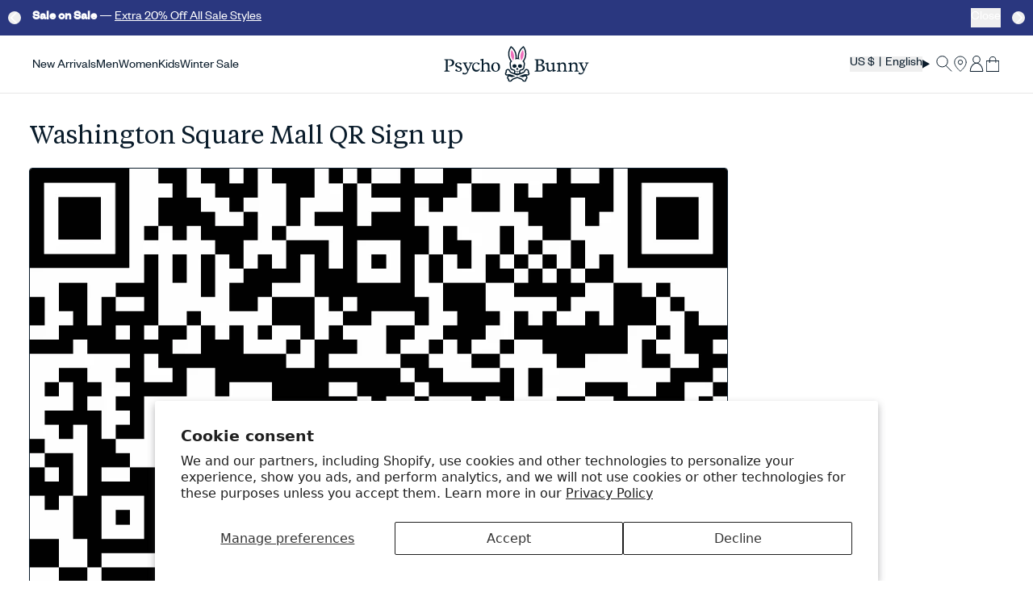

--- FILE ---
content_type: text/html; charset=utf-8
request_url: https://www.psychobunny.com/products/mens-dustin-jacquard-hoodie-mt0500143-001-black?view=product-card&layout=none&variant=44107082072087
body_size: 5401
content:



  <script src="//www.psychobunny.com/cdn/shop/t/1197/assets/core-main-product.j8-Pnvwa.min.js" type="module" crossorigin="anonymous"></script>
  <link rel="modulepreload" href="//www.psychobunny.com/cdn/shop/t/1197/assets/BaseElement.CnYFQANE.min.js" crossorigin="anonymous">
  <link rel="modulepreload" href="//www.psychobunny.com/cdn/shop/t/1197/assets/variant-picker.Dsxm4yAP.min.js" crossorigin="anonymous">
  <link rel="modulepreload" href="//www.psychobunny.com/cdn/shop/t/1197/assets/quantity-input.yT90xio-.min.js" crossorigin="anonymous">
  <link rel="modulepreload" href="//www.psychobunny.com/cdn/shop/t/1197/assets/HTMLUpdateUtility.Dds8pz71.min.js" crossorigin="anonymous">
  <link rel="modulepreload" href="//www.psychobunny.com/cdn/shop/t/1197/assets/WithApiClient.sFEdfZm5.min.js" crossorigin="anonymous">
  <link rel="modulepreload" href="//www.psychobunny.com/cdn/shop/t/1197/assets/WithShopifyCart.eXP2hHbJ.min.js" crossorigin="anonymous">
  <link rel="modulepreload" href="//www.psychobunny.com/cdn/shop/t/1197/assets/custom-element.BhZVzxrc.min.js" crossorigin="anonymous">
  <link rel="modulepreload" href="//www.psychobunny.com/cdn/shop/t/1197/assets/property.CoOWCv8E.min.js" crossorigin="anonymous">
  <link rel="modulepreload" href="//www.psychobunny.com/cdn/shop/t/1197/assets/lit-element.D1QXZDXi.min.js" crossorigin="anonymous">
  <link rel="modulepreload" href="//www.psychobunny.com/cdn/shop/t/1197/assets/state.DSBX3JYf.min.js" crossorigin="anonymous">
  <link rel="modulepreload" href="//www.psychobunny.com/cdn/shop/t/1197/assets/ref.DnXmHtN0.min.js" crossorigin="anonymous">
  <link rel="modulepreload" href="//www.psychobunny.com/cdn/shop/t/1197/assets/directive-helpers.BVIbzvjn.min.js" crossorigin="anonymous">
  <link rel="modulepreload" href="//www.psychobunny.com/cdn/shop/t/1197/assets/directive.C_Rw-dL6.min.js" crossorigin="anonymous">
  <link rel="modulepreload" href="//www.psychobunny.com/cdn/shop/t/1197/assets/FormElement.iTWUB6ay.min.js" crossorigin="anonymous">
  <link rel="modulepreload" href="//www.psychobunny.com/cdn/shop/t/1197/assets/debounce.D6ZMjh7U.min.js" crossorigin="anonymous">
  <link rel="modulepreload" href="//www.psychobunny.com/cdn/shop/t/1197/assets/LiveRegionUtility.44lKd9Yx.min.js" crossorigin="anonymous">
  <link rel="modulepreload" href="//www.psychobunny.com/cdn/shop/t/1197/assets/aria-live-region-context.BZEtRCSs.min.js" crossorigin="anonymous">
  <link rel="modulepreload" href="//www.psychobunny.com/cdn/shop/t/1197/assets/create-context.89xeped_.min.js" crossorigin="anonymous">
  <link rel="modulepreload" href="//www.psychobunny.com/cdn/shop/t/1197/assets/firstFocusableElement.BqnhZP5g.min.js" crossorigin="anonymous">
  <link rel="modulepreload" href="//www.psychobunny.com/cdn/shop/t/1197/assets/index.CKJCYK2x.min.js" crossorigin="anonymous">
  <link rel="modulepreload" href="//www.psychobunny.com/cdn/shop/t/1197/assets/cart-sections.WoVMkNAv.min.js" crossorigin="anonymous">
  <link rel="modulepreload" href="//www.psychobunny.com/cdn/shop/t/1197/assets/consume.CHsRYPSi.min.js" crossorigin="anonymous">
  <link rel="modulepreload" href="//www.psychobunny.com/cdn/shop/t/1197/assets/context-request-event.CcEA9XIP.min.js" crossorigin="anonymous">


  <main-product
    
      section-id='product-card'
      id='product-card-8648333754391-0'
      product-url='/products/mens-dustin-jacquard-hoodie-mt0500143-001-black'
      
        disable-focus-management='true'
      
    
    class='w-full group/product-card relative flex flex-col bg-white h-full [&.loading]:pointer-events-none'
    data-product-tags='capsule_01_26SP,category:Sweatshirts and Hoodies,cl-swatchgroup-MT0500143,collection:gifting,collection:Lane-Hutson,collection:Matching Sets,collection:Mini Me,color:Black,department:Mens,Employee Discount,launch_January2226,paid_highlights_SP01,product_class:Tops,product_status:In Season,product_status:New Arrivals,Season_spring_2026,size_guide-mens-sweatshirts-hoodies,sweatshirt_type:Hoodies,sweatshirt_type:Pullover'
    data-product-url='/products/mens-dustin-jacquard-hoodie-mt0500143-001-black'
  >
    <div class='aspect-[3/4] relative group/product-card-image group-hover:opacity-75 overflow-hidden'>
      <a
        class='block bg-gray-200 relative overflow-hidden h-full'
        href='/products/mens-dustin-jacquard-hoodie-mt0500143-001-black'
        sub-section-id='product-card-main-image'
        data-product-url
      >
<img src="//www.psychobunny.com/cdn/shop/files/MT0500143-BLK_1.webp?quality=80&amp;v=1765996970&amp;width=600" alt="MENS DUSTIN HOODIE - MT0500143" srcset="//www.psychobunny.com/cdn/shop/files/MT0500143-BLK_1.webp?quality=80&amp;v=1765996970&amp;width=300 300w, //www.psychobunny.com/cdn/shop/files/MT0500143-BLK_1.webp?quality=80&amp;v=1765996970&amp;width=500 500w" height="1870.0" loading="lazy" sizes="(min-width: 1600px) 500px, (min-width: 1440px) 300px, (min-width: 1024px) 33vw, 50vw" class="w-full block h-full w-full object-cover object-center object-cover" fetchpriority="low">

<img src="//www.psychobunny.com/cdn/shop/files/MT0500143-BLK_3.webp?quality=80&amp;v=1765996976&amp;width=600" alt="MENS DUSTIN HOODIE - MT0500143" srcset="//www.psychobunny.com/cdn/shop/files/MT0500143-BLK_3.webp?quality=80&amp;v=1765996976&amp;width=300 300w, //www.psychobunny.com/cdn/shop/files/MT0500143-BLK_3.webp?quality=80&amp;v=1765996976&amp;width=500 500w" height="1870.0" loading="lazy" sizes="(min-width: 1600px) 500px, (min-width: 1440px) 300px, (min-width: 1024px) 33vw, 50vw" class="w-full block max-lg:hidden h-full w-full object-cover object-center group-hover/product-card-image:opacity-100 group-hover/product-card-image:z-1 transition duration-300 opacity-0 absolute inset-0 object-cover" fetchpriority="low">



  <div class='flex flex-wrap gap-2 absolute bottom-3 lg:top-md left-0 right-0 z-1'>
    
</div>


      </a>


<script>
  window.handlerScriptsDeferred = window.handlerScriptsDeferred || {};
  if (!window.handlerScriptsDeferred['  &lt;script src=&quot;//www.psychobunny.com/cdn/shop/t/1197/assets/core-quickshop-toggle.Cr1riteA.min.js&quot; type=&quot;module&quot; crossorigin=&quot;anonymous&quot;&gt;&lt;/script&gt;  &lt;link rel=&quot;modulepreload&quot; href=&quot;//www.psychobunny.com/cdn/shop/t/1197/assets/BaseElement.CnYFQANE.min.js&quot; crossorigin=&quot;anonymous&quot;&gt;  &lt;link rel=&quot;modulepreload&quot; href=&quot;//www.psychobunny.com/cdn/shop/t/1197/assets/lit-element.D1QXZDXi.min.js&quot; crossorigin=&quot;anonymous&quot;&gt;  &lt;link rel=&quot;modulepreload&quot; href=&quot;//www.psychobunny.com/cdn/shop/t/1197/assets/custom-element.BhZVzxrc.min.js&quot; crossorigin=&quot;anonymous&quot;&gt;  &lt;link rel=&quot;modulepreload&quot; href=&quot;//www.psychobunny.com/cdn/shop/t/1197/assets/property.CoOWCv8E.min.js&quot; crossorigin=&quot;anonymous&quot;&gt;']) {
    window.handlerScriptsDeferred['  &lt;script src=&quot;//www.psychobunny.com/cdn/shop/t/1197/assets/core-quickshop-toggle.Cr1riteA.min.js&quot; type=&quot;module&quot; crossorigin=&quot;anonymous&quot;&gt;&lt;/script&gt;  &lt;link rel=&quot;modulepreload&quot; href=&quot;//www.psychobunny.com/cdn/shop/t/1197/assets/BaseElement.CnYFQANE.min.js&quot; crossorigin=&quot;anonymous&quot;&gt;  &lt;link rel=&quot;modulepreload&quot; href=&quot;//www.psychobunny.com/cdn/shop/t/1197/assets/lit-element.D1QXZDXi.min.js&quot; crossorigin=&quot;anonymous&quot;&gt;  &lt;link rel=&quot;modulepreload&quot; href=&quot;//www.psychobunny.com/cdn/shop/t/1197/assets/custom-element.BhZVzxrc.min.js&quot; crossorigin=&quot;anonymous&quot;&gt;  &lt;link rel=&quot;modulepreload&quot; href=&quot;//www.psychobunny.com/cdn/shop/t/1197/assets/property.CoOWCv8E.min.js&quot; crossorigin=&quot;anonymous&quot;&gt;'] = function() {
      // 1️⃣ Decode the HTML entities
      const textarea = document.createElement('textarea');
      textarea.innerHTML = '  &lt;script src=&quot;//www.psychobunny.com/cdn/shop/t/1197/assets/core-quickshop-toggle.Cr1riteA.min.js&quot; type=&quot;module&quot; crossorigin=&quot;anonymous&quot;&gt;&lt;/script&gt;  &lt;link rel=&quot;modulepreload&quot; href=&quot;//www.psychobunny.com/cdn/shop/t/1197/assets/BaseElement.CnYFQANE.min.js&quot; crossorigin=&quot;anonymous&quot;&gt;  &lt;link rel=&quot;modulepreload&quot; href=&quot;//www.psychobunny.com/cdn/shop/t/1197/assets/lit-element.D1QXZDXi.min.js&quot; crossorigin=&quot;anonymous&quot;&gt;  &lt;link rel=&quot;modulepreload&quot; href=&quot;//www.psychobunny.com/cdn/shop/t/1197/assets/custom-element.BhZVzxrc.min.js&quot; crossorigin=&quot;anonymous&quot;&gt;  &lt;link rel=&quot;modulepreload&quot; href=&quot;//www.psychobunny.com/cdn/shop/t/1197/assets/property.CoOWCv8E.min.js&quot; crossorigin=&quot;anonymous&quot;&gt;';
      const decodedHTML = textarea.value;

      // 2️⃣ Parse it into DOM nodes
      const template = document.createElement('template');
      template.innerHTML = decodedHTML.trim();

      // 3️⃣ Append <link> and <script> properly
      template.content.querySelectorAll('link, script').forEach(node => {
        if (node.tagName === 'SCRIPT') {
          // Recreate the <script> element so it actually executes
          const s = document.createElement('script');
          for (const attr of node.attributes) s.setAttribute(attr.name, attr.value);
          s.textContent = node.textContent;
          document.body.appendChild(s);
        } else {
          document.head.appendChild(node);
        }
      });

      window.removeEventListener('mousemove', window.handlerScriptsDeferred['  &lt;script src=&quot;//www.psychobunny.com/cdn/shop/t/1197/assets/core-quickshop-toggle.Cr1riteA.min.js&quot; type=&quot;module&quot; crossorigin=&quot;anonymous&quot;&gt;&lt;/script&gt;  &lt;link rel=&quot;modulepreload&quot; href=&quot;//www.psychobunny.com/cdn/shop/t/1197/assets/BaseElement.CnYFQANE.min.js&quot; crossorigin=&quot;anonymous&quot;&gt;  &lt;link rel=&quot;modulepreload&quot; href=&quot;//www.psychobunny.com/cdn/shop/t/1197/assets/lit-element.D1QXZDXi.min.js&quot; crossorigin=&quot;anonymous&quot;&gt;  &lt;link rel=&quot;modulepreload&quot; href=&quot;//www.psychobunny.com/cdn/shop/t/1197/assets/custom-element.BhZVzxrc.min.js&quot; crossorigin=&quot;anonymous&quot;&gt;  &lt;link rel=&quot;modulepreload&quot; href=&quot;//www.psychobunny.com/cdn/shop/t/1197/assets/property.CoOWCv8E.min.js&quot; crossorigin=&quot;anonymous&quot;&gt;']);
      window.removeEventListener('mousedown', window.handlerScriptsDeferred['  &lt;script src=&quot;//www.psychobunny.com/cdn/shop/t/1197/assets/core-quickshop-toggle.Cr1riteA.min.js&quot; type=&quot;module&quot; crossorigin=&quot;anonymous&quot;&gt;&lt;/script&gt;  &lt;link rel=&quot;modulepreload&quot; href=&quot;//www.psychobunny.com/cdn/shop/t/1197/assets/BaseElement.CnYFQANE.min.js&quot; crossorigin=&quot;anonymous&quot;&gt;  &lt;link rel=&quot;modulepreload&quot; href=&quot;//www.psychobunny.com/cdn/shop/t/1197/assets/lit-element.D1QXZDXi.min.js&quot; crossorigin=&quot;anonymous&quot;&gt;  &lt;link rel=&quot;modulepreload&quot; href=&quot;//www.psychobunny.com/cdn/shop/t/1197/assets/custom-element.BhZVzxrc.min.js&quot; crossorigin=&quot;anonymous&quot;&gt;  &lt;link rel=&quot;modulepreload&quot; href=&quot;//www.psychobunny.com/cdn/shop/t/1197/assets/property.CoOWCv8E.min.js&quot; crossorigin=&quot;anonymous&quot;&gt;']);
      window.removeEventListener('keydown', window.handlerScriptsDeferred['  &lt;script src=&quot;//www.psychobunny.com/cdn/shop/t/1197/assets/core-quickshop-toggle.Cr1riteA.min.js&quot; type=&quot;module&quot; crossorigin=&quot;anonymous&quot;&gt;&lt;/script&gt;  &lt;link rel=&quot;modulepreload&quot; href=&quot;//www.psychobunny.com/cdn/shop/t/1197/assets/BaseElement.CnYFQANE.min.js&quot; crossorigin=&quot;anonymous&quot;&gt;  &lt;link rel=&quot;modulepreload&quot; href=&quot;//www.psychobunny.com/cdn/shop/t/1197/assets/lit-element.D1QXZDXi.min.js&quot; crossorigin=&quot;anonymous&quot;&gt;  &lt;link rel=&quot;modulepreload&quot; href=&quot;//www.psychobunny.com/cdn/shop/t/1197/assets/custom-element.BhZVzxrc.min.js&quot; crossorigin=&quot;anonymous&quot;&gt;  &lt;link rel=&quot;modulepreload&quot; href=&quot;//www.psychobunny.com/cdn/shop/t/1197/assets/property.CoOWCv8E.min.js&quot; crossorigin=&quot;anonymous&quot;&gt;']);
      window.removeEventListener('touchstart', window.handlerScriptsDeferred['  &lt;script src=&quot;//www.psychobunny.com/cdn/shop/t/1197/assets/core-quickshop-toggle.Cr1riteA.min.js&quot; type=&quot;module&quot; crossorigin=&quot;anonymous&quot;&gt;&lt;/script&gt;  &lt;link rel=&quot;modulepreload&quot; href=&quot;//www.psychobunny.com/cdn/shop/t/1197/assets/BaseElement.CnYFQANE.min.js&quot; crossorigin=&quot;anonymous&quot;&gt;  &lt;link rel=&quot;modulepreload&quot; href=&quot;//www.psychobunny.com/cdn/shop/t/1197/assets/lit-element.D1QXZDXi.min.js&quot; crossorigin=&quot;anonymous&quot;&gt;  &lt;link rel=&quot;modulepreload&quot; href=&quot;//www.psychobunny.com/cdn/shop/t/1197/assets/custom-element.BhZVzxrc.min.js&quot; crossorigin=&quot;anonymous&quot;&gt;  &lt;link rel=&quot;modulepreload&quot; href=&quot;//www.psychobunny.com/cdn/shop/t/1197/assets/property.CoOWCv8E.min.js&quot; crossorigin=&quot;anonymous&quot;&gt;']);
      window.removeEventListener('scroll', window.handlerScriptsDeferred['  &lt;script src=&quot;//www.psychobunny.com/cdn/shop/t/1197/assets/core-quickshop-toggle.Cr1riteA.min.js&quot; type=&quot;module&quot; crossorigin=&quot;anonymous&quot;&gt;&lt;/script&gt;  &lt;link rel=&quot;modulepreload&quot; href=&quot;//www.psychobunny.com/cdn/shop/t/1197/assets/BaseElement.CnYFQANE.min.js&quot; crossorigin=&quot;anonymous&quot;&gt;  &lt;link rel=&quot;modulepreload&quot; href=&quot;//www.psychobunny.com/cdn/shop/t/1197/assets/lit-element.D1QXZDXi.min.js&quot; crossorigin=&quot;anonymous&quot;&gt;  &lt;link rel=&quot;modulepreload&quot; href=&quot;//www.psychobunny.com/cdn/shop/t/1197/assets/custom-element.BhZVzxrc.min.js&quot; crossorigin=&quot;anonymous&quot;&gt;  &lt;link rel=&quot;modulepreload&quot; href=&quot;//www.psychobunny.com/cdn/shop/t/1197/assets/property.CoOWCv8E.min.js&quot; crossorigin=&quot;anonymous&quot;&gt;']);
    }
  
    document.addEventListener('DOMContentLoaded', window.handlerScriptsDeferred['  &lt;script src=&quot;//www.psychobunny.com/cdn/shop/t/1197/assets/core-quickshop-toggle.Cr1riteA.min.js&quot; type=&quot;module&quot; crossorigin=&quot;anonymous&quot;&gt;&lt;/script&gt;  &lt;link rel=&quot;modulepreload&quot; href=&quot;//www.psychobunny.com/cdn/shop/t/1197/assets/BaseElement.CnYFQANE.min.js&quot; crossorigin=&quot;anonymous&quot;&gt;  &lt;link rel=&quot;modulepreload&quot; href=&quot;//www.psychobunny.com/cdn/shop/t/1197/assets/lit-element.D1QXZDXi.min.js&quot; crossorigin=&quot;anonymous&quot;&gt;  &lt;link rel=&quot;modulepreload&quot; href=&quot;//www.psychobunny.com/cdn/shop/t/1197/assets/custom-element.BhZVzxrc.min.js&quot; crossorigin=&quot;anonymous&quot;&gt;  &lt;link rel=&quot;modulepreload&quot; href=&quot;//www.psychobunny.com/cdn/shop/t/1197/assets/property.CoOWCv8E.min.js&quot; crossorigin=&quot;anonymous&quot;&gt;']);
  
  }
</script>


<script>
  window.handlerScriptsDeferred = window.handlerScriptsDeferred || {};
  if (!window.handlerScriptsDeferred['  &lt;script src=&quot;//www.psychobunny.com/cdn/shop/t/1197/assets/core-swiper-with-media.D_QyPs96.min.js&quot; type=&quot;module&quot; crossorigin=&quot;anonymous&quot;&gt;&lt;/script&gt;  &lt;link rel=&quot;modulepreload&quot; href=&quot;//www.psychobunny.com/cdn/shop/t/1197/assets/SwiperElement.RCv3GC1b.min.js&quot; crossorigin=&quot;anonymous&quot;&gt;  &lt;link rel=&quot;modulepreload&quot; href=&quot;//www.psychobunny.com/cdn/shop/t/1197/assets/custom-element.BhZVzxrc.min.js&quot; crossorigin=&quot;anonymous&quot;&gt;  &lt;link rel=&quot;modulepreload&quot; href=&quot;//www.psychobunny.com/cdn/shop/t/1197/assets/lit-element.D1QXZDXi.min.js&quot; crossorigin=&quot;anonymous&quot;&gt;  &lt;link rel=&quot;modulepreload&quot; href=&quot;//www.psychobunny.com/cdn/shop/t/1197/assets/BaseElement.CnYFQANE.min.js&quot; crossorigin=&quot;anonymous&quot;&gt;  &lt;link rel=&quot;modulepreload&quot; href=&quot;//www.psychobunny.com/cdn/shop/t/1197/assets/query.CpiO8Lcb.min.js&quot; crossorigin=&quot;anonymous&quot;&gt;  &lt;link rel=&quot;modulepreload&quot; href=&quot;//www.psychobunny.com/cdn/shop/t/1197/assets/base.CShCMygk.min.js&quot; crossorigin=&quot;anonymous&quot;&gt;']) {
    window.handlerScriptsDeferred['  &lt;script src=&quot;//www.psychobunny.com/cdn/shop/t/1197/assets/core-swiper-with-media.D_QyPs96.min.js&quot; type=&quot;module&quot; crossorigin=&quot;anonymous&quot;&gt;&lt;/script&gt;  &lt;link rel=&quot;modulepreload&quot; href=&quot;//www.psychobunny.com/cdn/shop/t/1197/assets/SwiperElement.RCv3GC1b.min.js&quot; crossorigin=&quot;anonymous&quot;&gt;  &lt;link rel=&quot;modulepreload&quot; href=&quot;//www.psychobunny.com/cdn/shop/t/1197/assets/custom-element.BhZVzxrc.min.js&quot; crossorigin=&quot;anonymous&quot;&gt;  &lt;link rel=&quot;modulepreload&quot; href=&quot;//www.psychobunny.com/cdn/shop/t/1197/assets/lit-element.D1QXZDXi.min.js&quot; crossorigin=&quot;anonymous&quot;&gt;  &lt;link rel=&quot;modulepreload&quot; href=&quot;//www.psychobunny.com/cdn/shop/t/1197/assets/BaseElement.CnYFQANE.min.js&quot; crossorigin=&quot;anonymous&quot;&gt;  &lt;link rel=&quot;modulepreload&quot; href=&quot;//www.psychobunny.com/cdn/shop/t/1197/assets/query.CpiO8Lcb.min.js&quot; crossorigin=&quot;anonymous&quot;&gt;  &lt;link rel=&quot;modulepreload&quot; href=&quot;//www.psychobunny.com/cdn/shop/t/1197/assets/base.CShCMygk.min.js&quot; crossorigin=&quot;anonymous&quot;&gt;'] = function() {
      // 1️⃣ Decode the HTML entities
      const textarea = document.createElement('textarea');
      textarea.innerHTML = '  &lt;script src=&quot;//www.psychobunny.com/cdn/shop/t/1197/assets/core-swiper-with-media.D_QyPs96.min.js&quot; type=&quot;module&quot; crossorigin=&quot;anonymous&quot;&gt;&lt;/script&gt;  &lt;link rel=&quot;modulepreload&quot; href=&quot;//www.psychobunny.com/cdn/shop/t/1197/assets/SwiperElement.RCv3GC1b.min.js&quot; crossorigin=&quot;anonymous&quot;&gt;  &lt;link rel=&quot;modulepreload&quot; href=&quot;//www.psychobunny.com/cdn/shop/t/1197/assets/custom-element.BhZVzxrc.min.js&quot; crossorigin=&quot;anonymous&quot;&gt;  &lt;link rel=&quot;modulepreload&quot; href=&quot;//www.psychobunny.com/cdn/shop/t/1197/assets/lit-element.D1QXZDXi.min.js&quot; crossorigin=&quot;anonymous&quot;&gt;  &lt;link rel=&quot;modulepreload&quot; href=&quot;//www.psychobunny.com/cdn/shop/t/1197/assets/BaseElement.CnYFQANE.min.js&quot; crossorigin=&quot;anonymous&quot;&gt;  &lt;link rel=&quot;modulepreload&quot; href=&quot;//www.psychobunny.com/cdn/shop/t/1197/assets/query.CpiO8Lcb.min.js&quot; crossorigin=&quot;anonymous&quot;&gt;  &lt;link rel=&quot;modulepreload&quot; href=&quot;//www.psychobunny.com/cdn/shop/t/1197/assets/base.CShCMygk.min.js&quot; crossorigin=&quot;anonymous&quot;&gt;';
      const decodedHTML = textarea.value;

      // 2️⃣ Parse it into DOM nodes
      const template = document.createElement('template');
      template.innerHTML = decodedHTML.trim();

      // 3️⃣ Append <link> and <script> properly
      template.content.querySelectorAll('link, script').forEach(node => {
        if (node.tagName === 'SCRIPT') {
          // Recreate the <script> element so it actually executes
          const s = document.createElement('script');
          for (const attr of node.attributes) s.setAttribute(attr.name, attr.value);
          s.textContent = node.textContent;
          document.body.appendChild(s);
        } else {
          document.head.appendChild(node);
        }
      });

      window.removeEventListener('mousemove', window.handlerScriptsDeferred['  &lt;script src=&quot;//www.psychobunny.com/cdn/shop/t/1197/assets/core-swiper-with-media.D_QyPs96.min.js&quot; type=&quot;module&quot; crossorigin=&quot;anonymous&quot;&gt;&lt;/script&gt;  &lt;link rel=&quot;modulepreload&quot; href=&quot;//www.psychobunny.com/cdn/shop/t/1197/assets/SwiperElement.RCv3GC1b.min.js&quot; crossorigin=&quot;anonymous&quot;&gt;  &lt;link rel=&quot;modulepreload&quot; href=&quot;//www.psychobunny.com/cdn/shop/t/1197/assets/custom-element.BhZVzxrc.min.js&quot; crossorigin=&quot;anonymous&quot;&gt;  &lt;link rel=&quot;modulepreload&quot; href=&quot;//www.psychobunny.com/cdn/shop/t/1197/assets/lit-element.D1QXZDXi.min.js&quot; crossorigin=&quot;anonymous&quot;&gt;  &lt;link rel=&quot;modulepreload&quot; href=&quot;//www.psychobunny.com/cdn/shop/t/1197/assets/BaseElement.CnYFQANE.min.js&quot; crossorigin=&quot;anonymous&quot;&gt;  &lt;link rel=&quot;modulepreload&quot; href=&quot;//www.psychobunny.com/cdn/shop/t/1197/assets/query.CpiO8Lcb.min.js&quot; crossorigin=&quot;anonymous&quot;&gt;  &lt;link rel=&quot;modulepreload&quot; href=&quot;//www.psychobunny.com/cdn/shop/t/1197/assets/base.CShCMygk.min.js&quot; crossorigin=&quot;anonymous&quot;&gt;']);
      window.removeEventListener('mousedown', window.handlerScriptsDeferred['  &lt;script src=&quot;//www.psychobunny.com/cdn/shop/t/1197/assets/core-swiper-with-media.D_QyPs96.min.js&quot; type=&quot;module&quot; crossorigin=&quot;anonymous&quot;&gt;&lt;/script&gt;  &lt;link rel=&quot;modulepreload&quot; href=&quot;//www.psychobunny.com/cdn/shop/t/1197/assets/SwiperElement.RCv3GC1b.min.js&quot; crossorigin=&quot;anonymous&quot;&gt;  &lt;link rel=&quot;modulepreload&quot; href=&quot;//www.psychobunny.com/cdn/shop/t/1197/assets/custom-element.BhZVzxrc.min.js&quot; crossorigin=&quot;anonymous&quot;&gt;  &lt;link rel=&quot;modulepreload&quot; href=&quot;//www.psychobunny.com/cdn/shop/t/1197/assets/lit-element.D1QXZDXi.min.js&quot; crossorigin=&quot;anonymous&quot;&gt;  &lt;link rel=&quot;modulepreload&quot; href=&quot;//www.psychobunny.com/cdn/shop/t/1197/assets/BaseElement.CnYFQANE.min.js&quot; crossorigin=&quot;anonymous&quot;&gt;  &lt;link rel=&quot;modulepreload&quot; href=&quot;//www.psychobunny.com/cdn/shop/t/1197/assets/query.CpiO8Lcb.min.js&quot; crossorigin=&quot;anonymous&quot;&gt;  &lt;link rel=&quot;modulepreload&quot; href=&quot;//www.psychobunny.com/cdn/shop/t/1197/assets/base.CShCMygk.min.js&quot; crossorigin=&quot;anonymous&quot;&gt;']);
      window.removeEventListener('keydown', window.handlerScriptsDeferred['  &lt;script src=&quot;//www.psychobunny.com/cdn/shop/t/1197/assets/core-swiper-with-media.D_QyPs96.min.js&quot; type=&quot;module&quot; crossorigin=&quot;anonymous&quot;&gt;&lt;/script&gt;  &lt;link rel=&quot;modulepreload&quot; href=&quot;//www.psychobunny.com/cdn/shop/t/1197/assets/SwiperElement.RCv3GC1b.min.js&quot; crossorigin=&quot;anonymous&quot;&gt;  &lt;link rel=&quot;modulepreload&quot; href=&quot;//www.psychobunny.com/cdn/shop/t/1197/assets/custom-element.BhZVzxrc.min.js&quot; crossorigin=&quot;anonymous&quot;&gt;  &lt;link rel=&quot;modulepreload&quot; href=&quot;//www.psychobunny.com/cdn/shop/t/1197/assets/lit-element.D1QXZDXi.min.js&quot; crossorigin=&quot;anonymous&quot;&gt;  &lt;link rel=&quot;modulepreload&quot; href=&quot;//www.psychobunny.com/cdn/shop/t/1197/assets/BaseElement.CnYFQANE.min.js&quot; crossorigin=&quot;anonymous&quot;&gt;  &lt;link rel=&quot;modulepreload&quot; href=&quot;//www.psychobunny.com/cdn/shop/t/1197/assets/query.CpiO8Lcb.min.js&quot; crossorigin=&quot;anonymous&quot;&gt;  &lt;link rel=&quot;modulepreload&quot; href=&quot;//www.psychobunny.com/cdn/shop/t/1197/assets/base.CShCMygk.min.js&quot; crossorigin=&quot;anonymous&quot;&gt;']);
      window.removeEventListener('touchstart', window.handlerScriptsDeferred['  &lt;script src=&quot;//www.psychobunny.com/cdn/shop/t/1197/assets/core-swiper-with-media.D_QyPs96.min.js&quot; type=&quot;module&quot; crossorigin=&quot;anonymous&quot;&gt;&lt;/script&gt;  &lt;link rel=&quot;modulepreload&quot; href=&quot;//www.psychobunny.com/cdn/shop/t/1197/assets/SwiperElement.RCv3GC1b.min.js&quot; crossorigin=&quot;anonymous&quot;&gt;  &lt;link rel=&quot;modulepreload&quot; href=&quot;//www.psychobunny.com/cdn/shop/t/1197/assets/custom-element.BhZVzxrc.min.js&quot; crossorigin=&quot;anonymous&quot;&gt;  &lt;link rel=&quot;modulepreload&quot; href=&quot;//www.psychobunny.com/cdn/shop/t/1197/assets/lit-element.D1QXZDXi.min.js&quot; crossorigin=&quot;anonymous&quot;&gt;  &lt;link rel=&quot;modulepreload&quot; href=&quot;//www.psychobunny.com/cdn/shop/t/1197/assets/BaseElement.CnYFQANE.min.js&quot; crossorigin=&quot;anonymous&quot;&gt;  &lt;link rel=&quot;modulepreload&quot; href=&quot;//www.psychobunny.com/cdn/shop/t/1197/assets/query.CpiO8Lcb.min.js&quot; crossorigin=&quot;anonymous&quot;&gt;  &lt;link rel=&quot;modulepreload&quot; href=&quot;//www.psychobunny.com/cdn/shop/t/1197/assets/base.CShCMygk.min.js&quot; crossorigin=&quot;anonymous&quot;&gt;']);
      window.removeEventListener('scroll', window.handlerScriptsDeferred['  &lt;script src=&quot;//www.psychobunny.com/cdn/shop/t/1197/assets/core-swiper-with-media.D_QyPs96.min.js&quot; type=&quot;module&quot; crossorigin=&quot;anonymous&quot;&gt;&lt;/script&gt;  &lt;link rel=&quot;modulepreload&quot; href=&quot;//www.psychobunny.com/cdn/shop/t/1197/assets/SwiperElement.RCv3GC1b.min.js&quot; crossorigin=&quot;anonymous&quot;&gt;  &lt;link rel=&quot;modulepreload&quot; href=&quot;//www.psychobunny.com/cdn/shop/t/1197/assets/custom-element.BhZVzxrc.min.js&quot; crossorigin=&quot;anonymous&quot;&gt;  &lt;link rel=&quot;modulepreload&quot; href=&quot;//www.psychobunny.com/cdn/shop/t/1197/assets/lit-element.D1QXZDXi.min.js&quot; crossorigin=&quot;anonymous&quot;&gt;  &lt;link rel=&quot;modulepreload&quot; href=&quot;//www.psychobunny.com/cdn/shop/t/1197/assets/BaseElement.CnYFQANE.min.js&quot; crossorigin=&quot;anonymous&quot;&gt;  &lt;link rel=&quot;modulepreload&quot; href=&quot;//www.psychobunny.com/cdn/shop/t/1197/assets/query.CpiO8Lcb.min.js&quot; crossorigin=&quot;anonymous&quot;&gt;  &lt;link rel=&quot;modulepreload&quot; href=&quot;//www.psychobunny.com/cdn/shop/t/1197/assets/base.CShCMygk.min.js&quot; crossorigin=&quot;anonymous&quot;&gt;']);
    }
  
    document.addEventListener('DOMContentLoaded', window.handlerScriptsDeferred['  &lt;script src=&quot;//www.psychobunny.com/cdn/shop/t/1197/assets/core-swiper-with-media.D_QyPs96.min.js&quot; type=&quot;module&quot; crossorigin=&quot;anonymous&quot;&gt;&lt;/script&gt;  &lt;link rel=&quot;modulepreload&quot; href=&quot;//www.psychobunny.com/cdn/shop/t/1197/assets/SwiperElement.RCv3GC1b.min.js&quot; crossorigin=&quot;anonymous&quot;&gt;  &lt;link rel=&quot;modulepreload&quot; href=&quot;//www.psychobunny.com/cdn/shop/t/1197/assets/custom-element.BhZVzxrc.min.js&quot; crossorigin=&quot;anonymous&quot;&gt;  &lt;link rel=&quot;modulepreload&quot; href=&quot;//www.psychobunny.com/cdn/shop/t/1197/assets/lit-element.D1QXZDXi.min.js&quot; crossorigin=&quot;anonymous&quot;&gt;  &lt;link rel=&quot;modulepreload&quot; href=&quot;//www.psychobunny.com/cdn/shop/t/1197/assets/BaseElement.CnYFQANE.min.js&quot; crossorigin=&quot;anonymous&quot;&gt;  &lt;link rel=&quot;modulepreload&quot; href=&quot;//www.psychobunny.com/cdn/shop/t/1197/assets/query.CpiO8Lcb.min.js&quot; crossorigin=&quot;anonymous&quot;&gt;  &lt;link rel=&quot;modulepreload&quot; href=&quot;//www.psychobunny.com/cdn/shop/t/1197/assets/base.CShCMygk.min.js&quot; crossorigin=&quot;anonymous&quot;&gt;']);
  
  }
</script><quick-shop-toggle
          class='p-2 w-2xl h-2xl flex lg:hidden items-center justify-center rounded-full absolute top-0 right-0 z-10 opacity-100'
          product-url='/products/mens-dustin-jacquard-hoodie-mt0500143-001-black'
          data-product-url
          sub-section-id='product-card-quick-view'
        >
          <div class='bg-p-white text-p-brand-01 w-lg h-lg rounded-full flex items-center justify-center'>
            <span class='sr-only'>Quick view</span>
            
<svg-icon
  src='icon-quick-view'
  class=''

  
    style='--icon-size: 14px;'
  

  
  
></svg-icon>

          </div>
        </quick-shop-toggle>


<div
  id='variant-selects-product-card-8648333754391-0'
  sub-section-id='product-card-size-variants'
  class='hidden lg:flex z-10 w-full group/quick-buy cursor-auto'
  data-variant-id='44107082072087'
  
>
  <div class='flex justify-start gap-md w-full'>
    


          <div
            class='
              flex justify-start overflow-auto absolute w-full bottom-0 left-0 group-hover/product-card-image:translate-y-0 group-hover/product-card-image:opacity-100 translate-y-full transition-all duration-300 opacity-0
              gap-md px-md pr-md bg-p-lightest
            '
          >
            
              
<div class='py-[18px] shrink-0 flex-grow-1 basis-auto '>
                  

<product-form
  class='group/product-form [&.loading_.loader-icon]:opacity-100 [&.loading_.loader-icon]:pointer-events-auto [&.loading_.button-text]:opacity-0'
>
  <div class='product-form__error-message-wrapper' role='alert' hidden>
<svg-icon
  src='icon-error'
  class=''

  

  
  
></svg-icon>
<span class='product-form__error-message'></span>
  </div><form method="post" action="/cart/add" id="product-card-8648333754391-0product-form--0" accept-charset="UTF-8" class="group-[.loading]/product-form:pointer-events-none" enctype="multipart/form-data" novalidate="novalidate" data-type="add-to-cart-form"><input type="hidden" name="form_type" value="product" /><input type="hidden" name="utf8" value="✓" /><input
      type='hidden'
      name='id'
      class='hidden'
      value='44107082072087'
      
        disabled
      
    >

    <div class='grid grid-cols-1 gap-y-xs'>
      <button
        id='ProductSubmitButton-'
        type='submit'
        name='add'
        class='single-variant-button h-[14px] [&[disabled]]:opacity-50 [&[disabled]]:cursor-not-allowed relative'
        data-variant-id='44107082072087'
        
          disabled
        
      ><s class='text-body h-[14px] block line-through button-text opacity-100 transition-opacity duration-300'>XXS</s><div class='loader-icon absolute w-5 h-5 top-[70%] left-1/2 -translate-x-1/2 -translate-y-1/2 flex items-center justify-center opacity-0 pointer-events-none transition-opacity duration-300'>
          <svg fill='currentColor' class='icon icon-loader' viewBox='0 0 24 24' xmlns='http://www.w3.org/2000/svg'>
            <path d="M12,1A11,11,0,1,0,23,12,11,11,0,0,0,12,1Zm0,19a8,8,0,1,1,8-8A8,8,0,0,1,12,20Z" opacity=".25"/><path d="M10.14,1.16a11,11,0,0,0-9,8.92A1.59,1.59,0,0,0,2.46,12,1.52,1.52,0,0,0,4.11,10.7a8,8,0,0,1,6.66-6.61A1.42,1.42,0,0,0,12,2.69h0A1.57,1.57,0,0,0,10.14,1.16Z"><animateTransform attributeName="transform" type="rotate" dur="0.75s" values="0 12 12;360 12 12" repeatCount="indefinite"/></path>
          </svg>
        </div>
      </button>
    </div><input type="hidden" name="product-id" value="8648333754391" /></form></product-form>

                </div>
              
<div class='py-[18px] shrink-0 flex-grow-1 basis-auto '>
                  

<product-form
  class='group/product-form [&.loading_.loader-icon]:opacity-100 [&.loading_.loader-icon]:pointer-events-auto [&.loading_.button-text]:opacity-0'
>
  <div class='product-form__error-message-wrapper' role='alert' hidden>
<svg-icon
  src='icon-error'
  class=''

  

  
  
></svg-icon>
<span class='product-form__error-message'></span>
  </div><form method="post" action="/cart/add" id="product-card-8648333754391-0product-form--0" accept-charset="UTF-8" class="group-[.loading]/product-form:pointer-events-none" enctype="multipart/form-data" novalidate="novalidate" data-type="add-to-cart-form"><input type="hidden" name="form_type" value="product" /><input type="hidden" name="utf8" value="✓" /><input
      type='hidden'
      name='id'
      class='hidden'
      value='44107082104855'
      
    >

    <div class='grid grid-cols-1 gap-y-xs'>
      <button
        id='ProductSubmitButton-'
        type='submit'
        name='add'
        class='single-variant-button h-[14px] [&[disabled]]:opacity-50 [&[disabled]]:cursor-not-allowed relative'
        data-variant-id='44107082104855'
        
      ><span class='text-body h-[14px] block button-text opacity-100 transition-opacity duration-300'>XS</span><div class='loader-icon absolute w-5 h-5 top-[70%] left-1/2 -translate-x-1/2 -translate-y-1/2 flex items-center justify-center opacity-0 pointer-events-none transition-opacity duration-300'>
          <svg fill='currentColor' class='icon icon-loader' viewBox='0 0 24 24' xmlns='http://www.w3.org/2000/svg'>
            <path d="M12,1A11,11,0,1,0,23,12,11,11,0,0,0,12,1Zm0,19a8,8,0,1,1,8-8A8,8,0,0,1,12,20Z" opacity=".25"/><path d="M10.14,1.16a11,11,0,0,0-9,8.92A1.59,1.59,0,0,0,2.46,12,1.52,1.52,0,0,0,4.11,10.7a8,8,0,0,1,6.66-6.61A1.42,1.42,0,0,0,12,2.69h0A1.57,1.57,0,0,0,10.14,1.16Z"><animateTransform attributeName="transform" type="rotate" dur="0.75s" values="0 12 12;360 12 12" repeatCount="indefinite"/></path>
          </svg>
        </div>
      </button>
    </div><input type="hidden" name="product-id" value="8648333754391" /></form></product-form>

                </div>
              
<div class='py-[18px] shrink-0 flex-grow-1 basis-auto '>
                  

<product-form
  class='group/product-form [&.loading_.loader-icon]:opacity-100 [&.loading_.loader-icon]:pointer-events-auto [&.loading_.button-text]:opacity-0'
>
  <div class='product-form__error-message-wrapper' role='alert' hidden>
<svg-icon
  src='icon-error'
  class=''

  

  
  
></svg-icon>
<span class='product-form__error-message'></span>
  </div><form method="post" action="/cart/add" id="product-card-8648333754391-0product-form--0" accept-charset="UTF-8" class="group-[.loading]/product-form:pointer-events-none" enctype="multipart/form-data" novalidate="novalidate" data-type="add-to-cart-form"><input type="hidden" name="form_type" value="product" /><input type="hidden" name="utf8" value="✓" /><input
      type='hidden'
      name='id'
      class='hidden'
      value='44107082137623'
      
    >

    <div class='grid grid-cols-1 gap-y-xs'>
      <button
        id='ProductSubmitButton-'
        type='submit'
        name='add'
        class='single-variant-button h-[14px] [&[disabled]]:opacity-50 [&[disabled]]:cursor-not-allowed relative'
        data-variant-id='44107082137623'
        
      ><span class='text-body h-[14px] block button-text opacity-100 transition-opacity duration-300'>S</span><div class='loader-icon absolute w-5 h-5 top-[70%] left-1/2 -translate-x-1/2 -translate-y-1/2 flex items-center justify-center opacity-0 pointer-events-none transition-opacity duration-300'>
          <svg fill='currentColor' class='icon icon-loader' viewBox='0 0 24 24' xmlns='http://www.w3.org/2000/svg'>
            <path d="M12,1A11,11,0,1,0,23,12,11,11,0,0,0,12,1Zm0,19a8,8,0,1,1,8-8A8,8,0,0,1,12,20Z" opacity=".25"/><path d="M10.14,1.16a11,11,0,0,0-9,8.92A1.59,1.59,0,0,0,2.46,12,1.52,1.52,0,0,0,4.11,10.7a8,8,0,0,1,6.66-6.61A1.42,1.42,0,0,0,12,2.69h0A1.57,1.57,0,0,0,10.14,1.16Z"><animateTransform attributeName="transform" type="rotate" dur="0.75s" values="0 12 12;360 12 12" repeatCount="indefinite"/></path>
          </svg>
        </div>
      </button>
    </div><input type="hidden" name="product-id" value="8648333754391" /></form></product-form>

                </div>
              
<div class='py-[18px] shrink-0 flex-grow-1 basis-auto '>
                  

<product-form
  class='group/product-form [&.loading_.loader-icon]:opacity-100 [&.loading_.loader-icon]:pointer-events-auto [&.loading_.button-text]:opacity-0'
>
  <div class='product-form__error-message-wrapper' role='alert' hidden>
<svg-icon
  src='icon-error'
  class=''

  

  
  
></svg-icon>
<span class='product-form__error-message'></span>
  </div><form method="post" action="/cart/add" id="product-card-8648333754391-0product-form--0" accept-charset="UTF-8" class="group-[.loading]/product-form:pointer-events-none" enctype="multipart/form-data" novalidate="novalidate" data-type="add-to-cart-form"><input type="hidden" name="form_type" value="product" /><input type="hidden" name="utf8" value="✓" /><input
      type='hidden'
      name='id'
      class='hidden'
      value='44107082170391'
      
    >

    <div class='grid grid-cols-1 gap-y-xs'>
      <button
        id='ProductSubmitButton-'
        type='submit'
        name='add'
        class='single-variant-button h-[14px] [&[disabled]]:opacity-50 [&[disabled]]:cursor-not-allowed relative'
        data-variant-id='44107082170391'
        
      ><span class='text-body h-[14px] block button-text opacity-100 transition-opacity duration-300'>M</span><div class='loader-icon absolute w-5 h-5 top-[70%] left-1/2 -translate-x-1/2 -translate-y-1/2 flex items-center justify-center opacity-0 pointer-events-none transition-opacity duration-300'>
          <svg fill='currentColor' class='icon icon-loader' viewBox='0 0 24 24' xmlns='http://www.w3.org/2000/svg'>
            <path d="M12,1A11,11,0,1,0,23,12,11,11,0,0,0,12,1Zm0,19a8,8,0,1,1,8-8A8,8,0,0,1,12,20Z" opacity=".25"/><path d="M10.14,1.16a11,11,0,0,0-9,8.92A1.59,1.59,0,0,0,2.46,12,1.52,1.52,0,0,0,4.11,10.7a8,8,0,0,1,6.66-6.61A1.42,1.42,0,0,0,12,2.69h0A1.57,1.57,0,0,0,10.14,1.16Z"><animateTransform attributeName="transform" type="rotate" dur="0.75s" values="0 12 12;360 12 12" repeatCount="indefinite"/></path>
          </svg>
        </div>
      </button>
    </div><input type="hidden" name="product-id" value="8648333754391" /></form></product-form>

                </div>
              
<div class='py-[18px] shrink-0 flex-grow-1 basis-auto '>
                  

<product-form
  class='group/product-form [&.loading_.loader-icon]:opacity-100 [&.loading_.loader-icon]:pointer-events-auto [&.loading_.button-text]:opacity-0'
>
  <div class='product-form__error-message-wrapper' role='alert' hidden>
<svg-icon
  src='icon-error'
  class=''

  

  
  
></svg-icon>
<span class='product-form__error-message'></span>
  </div><form method="post" action="/cart/add" id="product-card-8648333754391-0product-form--0" accept-charset="UTF-8" class="group-[.loading]/product-form:pointer-events-none" enctype="multipart/form-data" novalidate="novalidate" data-type="add-to-cart-form"><input type="hidden" name="form_type" value="product" /><input type="hidden" name="utf8" value="✓" /><input
      type='hidden'
      name='id'
      class='hidden'
      value='44107082203159'
      
    >

    <div class='grid grid-cols-1 gap-y-xs'>
      <button
        id='ProductSubmitButton-'
        type='submit'
        name='add'
        class='single-variant-button h-[14px] [&[disabled]]:opacity-50 [&[disabled]]:cursor-not-allowed relative'
        data-variant-id='44107082203159'
        
      ><span class='text-body h-[14px] block button-text opacity-100 transition-opacity duration-300'>L</span><div class='loader-icon absolute w-5 h-5 top-[70%] left-1/2 -translate-x-1/2 -translate-y-1/2 flex items-center justify-center opacity-0 pointer-events-none transition-opacity duration-300'>
          <svg fill='currentColor' class='icon icon-loader' viewBox='0 0 24 24' xmlns='http://www.w3.org/2000/svg'>
            <path d="M12,1A11,11,0,1,0,23,12,11,11,0,0,0,12,1Zm0,19a8,8,0,1,1,8-8A8,8,0,0,1,12,20Z" opacity=".25"/><path d="M10.14,1.16a11,11,0,0,0-9,8.92A1.59,1.59,0,0,0,2.46,12,1.52,1.52,0,0,0,4.11,10.7a8,8,0,0,1,6.66-6.61A1.42,1.42,0,0,0,12,2.69h0A1.57,1.57,0,0,0,10.14,1.16Z"><animateTransform attributeName="transform" type="rotate" dur="0.75s" values="0 12 12;360 12 12" repeatCount="indefinite"/></path>
          </svg>
        </div>
      </button>
    </div><input type="hidden" name="product-id" value="8648333754391" /></form></product-form>

                </div>
              
<div class='py-[18px] shrink-0 flex-grow-1 basis-auto '>
                  

<product-form
  class='group/product-form [&.loading_.loader-icon]:opacity-100 [&.loading_.loader-icon]:pointer-events-auto [&.loading_.button-text]:opacity-0'
>
  <div class='product-form__error-message-wrapper' role='alert' hidden>
<svg-icon
  src='icon-error'
  class=''

  

  
  
></svg-icon>
<span class='product-form__error-message'></span>
  </div><form method="post" action="/cart/add" id="product-card-8648333754391-0product-form--0" accept-charset="UTF-8" class="group-[.loading]/product-form:pointer-events-none" enctype="multipart/form-data" novalidate="novalidate" data-type="add-to-cart-form"><input type="hidden" name="form_type" value="product" /><input type="hidden" name="utf8" value="✓" /><input
      type='hidden'
      name='id'
      class='hidden'
      value='44107082235927'
      
    >

    <div class='grid grid-cols-1 gap-y-xs'>
      <button
        id='ProductSubmitButton-'
        type='submit'
        name='add'
        class='single-variant-button h-[14px] [&[disabled]]:opacity-50 [&[disabled]]:cursor-not-allowed relative'
        data-variant-id='44107082235927'
        
      ><span class='text-body h-[14px] block button-text opacity-100 transition-opacity duration-300'>XL</span><div class='loader-icon absolute w-5 h-5 top-[70%] left-1/2 -translate-x-1/2 -translate-y-1/2 flex items-center justify-center opacity-0 pointer-events-none transition-opacity duration-300'>
          <svg fill='currentColor' class='icon icon-loader' viewBox='0 0 24 24' xmlns='http://www.w3.org/2000/svg'>
            <path d="M12,1A11,11,0,1,0,23,12,11,11,0,0,0,12,1Zm0,19a8,8,0,1,1,8-8A8,8,0,0,1,12,20Z" opacity=".25"/><path d="M10.14,1.16a11,11,0,0,0-9,8.92A1.59,1.59,0,0,0,2.46,12,1.52,1.52,0,0,0,4.11,10.7a8,8,0,0,1,6.66-6.61A1.42,1.42,0,0,0,12,2.69h0A1.57,1.57,0,0,0,10.14,1.16Z"><animateTransform attributeName="transform" type="rotate" dur="0.75s" values="0 12 12;360 12 12" repeatCount="indefinite"/></path>
          </svg>
        </div>
      </button>
    </div><input type="hidden" name="product-id" value="8648333754391" /></form></product-form>

                </div>
              
<div class='py-[18px] shrink-0 flex-grow-1 basis-auto '>
                  

<product-form
  class='group/product-form [&.loading_.loader-icon]:opacity-100 [&.loading_.loader-icon]:pointer-events-auto [&.loading_.button-text]:opacity-0'
>
  <div class='product-form__error-message-wrapper' role='alert' hidden>
<svg-icon
  src='icon-error'
  class=''

  

  
  
></svg-icon>
<span class='product-form__error-message'></span>
  </div><form method="post" action="/cart/add" id="product-card-8648333754391-0product-form--0" accept-charset="UTF-8" class="group-[.loading]/product-form:pointer-events-none" enctype="multipart/form-data" novalidate="novalidate" data-type="add-to-cart-form"><input type="hidden" name="form_type" value="product" /><input type="hidden" name="utf8" value="✓" /><input
      type='hidden'
      name='id'
      class='hidden'
      value='44107082268695'
      
    >

    <div class='grid grid-cols-1 gap-y-xs'>
      <button
        id='ProductSubmitButton-'
        type='submit'
        name='add'
        class='single-variant-button h-[14px] [&[disabled]]:opacity-50 [&[disabled]]:cursor-not-allowed relative'
        data-variant-id='44107082268695'
        
      ><span class='text-body h-[14px] block button-text opacity-100 transition-opacity duration-300'>XXL</span><div class='loader-icon absolute w-5 h-5 top-[70%] left-1/2 -translate-x-1/2 -translate-y-1/2 flex items-center justify-center opacity-0 pointer-events-none transition-opacity duration-300'>
          <svg fill='currentColor' class='icon icon-loader' viewBox='0 0 24 24' xmlns='http://www.w3.org/2000/svg'>
            <path d="M12,1A11,11,0,1,0,23,12,11,11,0,0,0,12,1Zm0,19a8,8,0,1,1,8-8A8,8,0,0,1,12,20Z" opacity=".25"/><path d="M10.14,1.16a11,11,0,0,0-9,8.92A1.59,1.59,0,0,0,2.46,12,1.52,1.52,0,0,0,4.11,10.7a8,8,0,0,1,6.66-6.61A1.42,1.42,0,0,0,12,2.69h0A1.57,1.57,0,0,0,10.14,1.16Z"><animateTransform attributeName="transform" type="rotate" dur="0.75s" values="0 12 12;360 12 12" repeatCount="indefinite"/></path>
          </svg>
        </div>
      </button>
    </div><input type="hidden" name="product-id" value="8648333754391" /></form></product-form>

                </div>
              
<div class='py-[18px] shrink-0 flex-grow-1 basis-auto '>
                  

<product-form
  class='group/product-form [&.loading_.loader-icon]:opacity-100 [&.loading_.loader-icon]:pointer-events-auto [&.loading_.button-text]:opacity-0'
>
  <div class='product-form__error-message-wrapper' role='alert' hidden>
<svg-icon
  src='icon-error'
  class=''

  

  
  
></svg-icon>
<span class='product-form__error-message'></span>
  </div><form method="post" action="/cart/add" id="product-card-8648333754391-0product-form--0" accept-charset="UTF-8" class="group-[.loading]/product-form:pointer-events-none" enctype="multipart/form-data" novalidate="novalidate" data-type="add-to-cart-form"><input type="hidden" name="form_type" value="product" /><input type="hidden" name="utf8" value="✓" /><input
      type='hidden'
      name='id'
      class='hidden'
      value='44107082301463'
      
    >

    <div class='grid grid-cols-1 gap-y-xs'>
      <button
        id='ProductSubmitButton-'
        type='submit'
        name='add'
        class='single-variant-button h-[14px] [&[disabled]]:opacity-50 [&[disabled]]:cursor-not-allowed relative'
        data-variant-id='44107082301463'
        
      ><span class='text-body h-[14px] block button-text opacity-100 transition-opacity duration-300'>XXXL</span><div class='loader-icon absolute w-5 h-5 top-[70%] left-1/2 -translate-x-1/2 -translate-y-1/2 flex items-center justify-center opacity-0 pointer-events-none transition-opacity duration-300'>
          <svg fill='currentColor' class='icon icon-loader' viewBox='0 0 24 24' xmlns='http://www.w3.org/2000/svg'>
            <path d="M12,1A11,11,0,1,0,23,12,11,11,0,0,0,12,1Zm0,19a8,8,0,1,1,8-8A8,8,0,0,1,12,20Z" opacity=".25"/><path d="M10.14,1.16a11,11,0,0,0-9,8.92A1.59,1.59,0,0,0,2.46,12,1.52,1.52,0,0,0,4.11,10.7a8,8,0,0,1,6.66-6.61A1.42,1.42,0,0,0,12,2.69h0A1.57,1.57,0,0,0,10.14,1.16Z"><animateTransform attributeName="transform" type="rotate" dur="0.75s" values="0 12 12;360 12 12" repeatCount="indefinite"/></path>
          </svg>
        </div>
      </button>
    </div><input type="hidden" name="product-id" value="8648333754391" /></form></product-form>

                </div>
              
            
          </div>
        

  </div>
</div>

    </div>

    <div class='flex flex-col flex-1 pt-sm space-y-xs'>
      <h3 class='text-heading-6 font-light text-t-brand-primary capitalize' sub-section-id='product-card-title'>
        <a href='/products/mens-dustin-jacquard-hoodie-mt0500143-001-black' data-product-url>Mens dustin hoodie
        </a>
      </h3>

      
<div class='flex flex-1 flex-col gap-y-sm pb-2xs '>

    <div
      class='
        inline-flex flex-wrap gap-xs justify-start items-center group/price text-body-light text-t-brand-primary max-sm:leading-none sm:h-[14px] block
 price--sold-out show-badge'
      sub-section-id="product-card-price"
    >
      <div class='inline-flex gap-x-2xs'><div class='group-[.on-sale]/price:hidden'><span class='sr-only'>Regular price</span>
            <span class='text-body-light text-t-brand-primary max-sm:leading-none sm:h-[14px] block'>
              $168.00
            </span></div>
        <div class='hidden group-[.on-sale]/price:flex items-center gap-x-xs flex-wrap'>
          <span class='sr-only'>Sale price</span>
          <span class='text-body-light text-t-brand-primary max-sm:leading-none sm:h-[14px] block'>
            $168.00
          </span>
          
        </div>
        <small class='caption hidden'>
          <span class='sr-only'>Unit price</span>
          <span class='text-body-light text-t-brand-primary max-sm:leading-none sm:h-[14px] block'>
            <span></span>
            <span aria-hidden='true'>/</span>
            <span class='sr-only'>&nbsp;per&nbsp;</span>
            <span>
            </span>
          </span>
        </small>
      </div>

        
</div>
  






  


  <script src="//www.psychobunny.com/cdn/shop/t/1197/assets/core-tabs.C1JCV_uY.min.js" type="module" crossorigin="anonymous"></script>
  <link rel="modulepreload" href="//www.psychobunny.com/cdn/shop/t/1197/assets/BaseElement.CnYFQANE.min.js" crossorigin="anonymous">
  <link rel="modulepreload" href="//www.psychobunny.com/cdn/shop/t/1197/assets/custom-element.BhZVzxrc.min.js" crossorigin="anonymous">
  <link rel="modulepreload" href="//www.psychobunny.com/cdn/shop/t/1197/assets/lit-element.D1QXZDXi.min.js" crossorigin="anonymous">
  <link rel="modulepreload" href="//www.psychobunny.com/cdn/shop/t/1197/assets/query-all.D646pH-D.min.js" crossorigin="anonymous">
  <link rel="modulepreload" href="//www.psychobunny.com/cdn/shop/t/1197/assets/base.CShCMygk.min.js" crossorigin="anonymous">


  <variant-picker
    id='variant-selects-product-card-8648333754391-0'
    class='grid grid-cols-1 gap-y-sm '
    sub-section-id='product-card-sibling-selector'
    
  >
    
<fieldset class='grid grid-cols-1 gap-y-xs'>
      
        <div class='flex gap-x-xs flex-wrap gap-y-2.5 items-center'>





<div class='group/swatch sibling-swatch-mens' data-sibling-handle='mens'>
  <input
    type='radio'
    id='product-card-8648333754391-0sibling--mens-dustin-jacquard-hoodie-mt0500143-001-black###uid###'
    name='sibling-picker-product-card-8648333754391-0'
    value='mens-dustin-jacquard-hoodie-mt0500143-001-black-product-card-8648333754391-0'
    form=''
    class='sr-only sibling-input-mens  is-checked '
    
      checked
    
    
    
      data-product-url="/products/mens-dustin-jacquard-hoodie-mt0500143-001-black"
  data-option-value-id="44107082072087"
  data-variant-id="44107082072087"
  data-variant-available="false"
    
  >
  <label
    for='product-card-8648333754391-0sibling--mens-dustin-jacquard-hoodie-mt0500143-001-black###uid###'
    title='mens-dustin-jacquard-hoodie-mt0500143-001-black-product-card-8648333754391-0'
    class='caption relative sibling-swatch-label'
    role='button'
    tabindex='0'
    
  >
    

    
    <span
      class='
      block relative max-w-full aspect-square bg-cover hover:border-p-brand-01 bg-origin-border rounded-full border border-solid border-t-border w-[var(--swatch--size,_20px)] h-[var(--swatch--size,_20px)] bg-[position:var(--swatch-focal-point,_initial)] bg-[--swatch--background] transition duration-300 ease-in-out cursor-pointer group-has-[.is-checked]/swatch:ring-1  ring-p-black  ring-offset-2 group-focus-within/swatch:ring-2  group-focus-within/swatch:ring-p-black  group-focus-within/swatch:ring-offset-2
      
      sibling-span-mens'
      
        style='background-image: url(//www.psychobunny.com/cdn/shop/products/BLACK_BLK__color_swatch_f53709a2-4af9-4bac-bca4-fe241522700d_2.jpg?v=1653075729&width=30); --swatch--background: black; '
      
    ></span>
    

    
  </label>
</div>

      





<div class='group/swatch sibling-swatch-mens' data-sibling-handle='mens'>
  <input
    type='radio'
    id='product-card-8648333754391-0sibling--mens-dustin-jacquard-hoodie-mt0500143-250-pristine###uid###'
    name='sibling-picker-product-card-8648333754391-0'
    value='mens-dustin-jacquard-hoodie-mt0500143-250-pristine-product-card-8648333754391-0'
    form=''
    class='sr-only sibling-input-mens '
    
    
    
      data-product-url="/products/mens-dustin-jacquard-hoodie-mt0500143-250-pristine"
  data-option-value-id="44107082334231"
  data-variant-id="44107082334231"
  data-variant-available="false"
    
  >
  <label
    for='product-card-8648333754391-0sibling--mens-dustin-jacquard-hoodie-mt0500143-250-pristine###uid###'
    title='mens-dustin-jacquard-hoodie-mt0500143-250-pristine-product-card-8648333754391-0'
    class='caption relative sibling-swatch-label'
    role='button'
    tabindex='0'
    
  >
    

    
    <span
      class='
      block relative max-w-full aspect-square bg-cover hover:border-p-brand-01 bg-origin-border rounded-full border border-solid border-t-border w-[var(--swatch--size,_20px)] h-[var(--swatch--size,_20px)] bg-[position:var(--swatch-focal-point,_initial)] bg-[--swatch--background] transition duration-300 ease-in-out cursor-pointer group-has-[.is-checked]/swatch:ring-1  ring-p-black  ring-offset-2 group-focus-within/swatch:ring-2  group-focus-within/swatch:ring-p-black  group-focus-within/swatch:ring-offset-2
      
      sibling-span-mens'
      
        style='background-image: url(//www.psychobunny.com/cdn/shop/files/PRISTINE_SW.jpg?v=1747767863&width=30); --swatch--background: black; '
      
    ></span>
    

    
  </label>
</div>

      





<div class='group/swatch sibling-swatch-mens' data-sibling-handle='mens'>
  <input
    type='radio'
    id='product-card-8648333754391-0sibling--mens-dustin-jacquard-hoodie-mt0500143-406-mallard-blue###uid###'
    name='sibling-picker-product-card-8648333754391-0'
    value='mens-dustin-jacquard-hoodie-mt0500143-406-mallard-blue-product-card-8648333754391-0'
    form=''
    class='sr-only sibling-input-mens '
    
    
    
      data-product-url="/products/mens-dustin-jacquard-hoodie-mt0500143-406-mallard-blue"
  data-option-value-id="44107082629143"
  data-variant-id="44107082629143"
  data-variant-available="false"
    
  >
  <label
    for='product-card-8648333754391-0sibling--mens-dustin-jacquard-hoodie-mt0500143-406-mallard-blue###uid###'
    title='mens-dustin-jacquard-hoodie-mt0500143-406-mallard-blue-product-card-8648333754391-0'
    class='caption relative sibling-swatch-label'
    role='button'
    tabindex='0'
    
  >
    

    
    <span
      class='
      block relative max-w-full aspect-square bg-cover hover:border-p-brand-01 bg-origin-border rounded-full border border-solid border-t-border w-[var(--swatch--size,_20px)] h-[var(--swatch--size,_20px)] bg-[position:var(--swatch-focal-point,_initial)] bg-[--swatch--background] transition duration-300 ease-in-out cursor-pointer group-has-[.is-checked]/swatch:ring-1  ring-p-black  ring-offset-2 group-focus-within/swatch:ring-2  group-focus-within/swatch:ring-p-black  group-focus-within/swatch:ring-offset-2
      
      sibling-span-mens'
      
        style='background-image: url(//www.psychobunny.com/cdn/shop/files/MLB_SW.jpg?v=1767042272&width=30); --swatch--background: black; '
      
    ></span>
    

    
  </label>
</div>

      
      

      
    </div>

    </fieldset>

    <script type='application/json' data-selected-variant>
      {"id":44107082072087,"title":"001 BLACK \/ XXS","option1":"001 BLACK","option2":"XXS","option3":null,"sku":"990308507045","requires_shipping":true,"taxable":true,"featured_image":null,"available":false,"name":"MENS DUSTIN HOODIE - MT0500143 - 001 BLACK \/ XXS","public_title":"001 BLACK \/ XXS","options":["001 BLACK","XXS"],"price":16800,"weight":0,"compare_at_price":16800,"inventory_quantity":0,"inventory_management":"shopify","inventory_policy":"deny","barcode":"990308507045","requires_selling_plan":false,"selling_plan_allocations":[],"quantity_rule":{"min":1,"max":null,"increment":1}}
    </script>
  </variant-picker>


      </div></div>
  </main-product>
<script>(function(){function c(){var b=a.contentDocument||a.contentWindow.document;if(b){var d=b.createElement('script');d.innerHTML="window.__CF$cv$params={r:'9c2d49057a1cb179',t:'MTc2OTIzNDE2MS4wMDAwMDA='};var a=document.createElement('script');a.nonce='';a.src='/cdn-cgi/challenge-platform/scripts/jsd/main.js';document.getElementsByTagName('head')[0].appendChild(a);";b.getElementsByTagName('head')[0].appendChild(d)}}if(document.body){var a=document.createElement('iframe');a.height=1;a.width=1;a.style.position='absolute';a.style.top=0;a.style.left=0;a.style.border='none';a.style.visibility='hidden';document.body.appendChild(a);if('loading'!==document.readyState)c();else if(window.addEventListener)document.addEventListener('DOMContentLoaded',c);else{var e=document.onreadystatechange||function(){};document.onreadystatechange=function(b){e(b);'loading'!==document.readyState&&(document.onreadystatechange=e,c())}}}})();</script>

--- FILE ---
content_type: text/html; charset=utf-8
request_url: https://www.psychobunny.com/products/kids-santino-graphic-tee-kt0200123-100-white?view=product-card&layout=none&variant=43538351226903
body_size: 4926
content:



  <script src="//www.psychobunny.com/cdn/shop/t/1197/assets/core-main-product.j8-Pnvwa.min.js" type="module" crossorigin="anonymous"></script>
  <link rel="modulepreload" href="//www.psychobunny.com/cdn/shop/t/1197/assets/BaseElement.CnYFQANE.min.js" crossorigin="anonymous">
  <link rel="modulepreload" href="//www.psychobunny.com/cdn/shop/t/1197/assets/variant-picker.Dsxm4yAP.min.js" crossorigin="anonymous">
  <link rel="modulepreload" href="//www.psychobunny.com/cdn/shop/t/1197/assets/quantity-input.yT90xio-.min.js" crossorigin="anonymous">
  <link rel="modulepreload" href="//www.psychobunny.com/cdn/shop/t/1197/assets/HTMLUpdateUtility.Dds8pz71.min.js" crossorigin="anonymous">
  <link rel="modulepreload" href="//www.psychobunny.com/cdn/shop/t/1197/assets/WithApiClient.sFEdfZm5.min.js" crossorigin="anonymous">
  <link rel="modulepreload" href="//www.psychobunny.com/cdn/shop/t/1197/assets/WithShopifyCart.eXP2hHbJ.min.js" crossorigin="anonymous">
  <link rel="modulepreload" href="//www.psychobunny.com/cdn/shop/t/1197/assets/custom-element.BhZVzxrc.min.js" crossorigin="anonymous">
  <link rel="modulepreload" href="//www.psychobunny.com/cdn/shop/t/1197/assets/property.CoOWCv8E.min.js" crossorigin="anonymous">
  <link rel="modulepreload" href="//www.psychobunny.com/cdn/shop/t/1197/assets/lit-element.D1QXZDXi.min.js" crossorigin="anonymous">
  <link rel="modulepreload" href="//www.psychobunny.com/cdn/shop/t/1197/assets/state.DSBX3JYf.min.js" crossorigin="anonymous">
  <link rel="modulepreload" href="//www.psychobunny.com/cdn/shop/t/1197/assets/ref.DnXmHtN0.min.js" crossorigin="anonymous">
  <link rel="modulepreload" href="//www.psychobunny.com/cdn/shop/t/1197/assets/directive-helpers.BVIbzvjn.min.js" crossorigin="anonymous">
  <link rel="modulepreload" href="//www.psychobunny.com/cdn/shop/t/1197/assets/directive.C_Rw-dL6.min.js" crossorigin="anonymous">
  <link rel="modulepreload" href="//www.psychobunny.com/cdn/shop/t/1197/assets/FormElement.iTWUB6ay.min.js" crossorigin="anonymous">
  <link rel="modulepreload" href="//www.psychobunny.com/cdn/shop/t/1197/assets/debounce.D6ZMjh7U.min.js" crossorigin="anonymous">
  <link rel="modulepreload" href="//www.psychobunny.com/cdn/shop/t/1197/assets/LiveRegionUtility.44lKd9Yx.min.js" crossorigin="anonymous">
  <link rel="modulepreload" href="//www.psychobunny.com/cdn/shop/t/1197/assets/aria-live-region-context.BZEtRCSs.min.js" crossorigin="anonymous">
  <link rel="modulepreload" href="//www.psychobunny.com/cdn/shop/t/1197/assets/create-context.89xeped_.min.js" crossorigin="anonymous">
  <link rel="modulepreload" href="//www.psychobunny.com/cdn/shop/t/1197/assets/firstFocusableElement.BqnhZP5g.min.js" crossorigin="anonymous">
  <link rel="modulepreload" href="//www.psychobunny.com/cdn/shop/t/1197/assets/index.CKJCYK2x.min.js" crossorigin="anonymous">
  <link rel="modulepreload" href="//www.psychobunny.com/cdn/shop/t/1197/assets/cart-sections.WoVMkNAv.min.js" crossorigin="anonymous">
  <link rel="modulepreload" href="//www.psychobunny.com/cdn/shop/t/1197/assets/consume.CHsRYPSi.min.js" crossorigin="anonymous">
  <link rel="modulepreload" href="//www.psychobunny.com/cdn/shop/t/1197/assets/context-request-event.CcEA9XIP.min.js" crossorigin="anonymous">


  <main-product
    
      section-id='product-card'
      id='product-card-8210070765591-0'
      product-url='/products/kids-santino-graphic-tee-kt0200123-100-white'
      
        disable-focus-management='true'
      
    
    class='w-full group/product-card relative flex flex-col bg-white h-full [&.loading]:pointer-events-none'
    data-product-tags='capsule_03_25HL,category:Tees,cl-swatchgroup-kt0200123,collection:gifting,collection:gifts-under$100,collection:gifts-under$150,collection:gifts-under$200,collection:gifts-under$50,collection:Mini Me,collection:paid media,color:White,department:Kids,Employee Discount,excluded_singles_day-2025,Fit:Regular,Kids:toddler_sizes,neckline:Crew Neck,online_jan0926,pattern:Graphic,product_class:Tops,product_status:In Season,product_status:New Arrivals,season_holiday_2025,size_guide-kids-tees,sleeve_length:Short Sleeve,UAE_dec17'
    data-product-url='/products/kids-santino-graphic-tee-kt0200123-100-white'
  >
    <div class='aspect-[3/4] relative group/product-card-image group-hover:opacity-75 overflow-hidden'>
      <a
        class='block bg-gray-200 relative overflow-hidden h-full'
        href='/products/kids-santino-graphic-tee-kt0200123-100-white'
        sub-section-id='product-card-main-image'
        data-product-url
      >
<img src="//www.psychobunny.com/cdn/shop/files/KT0200123-WHT_F1.webp?quality=80&amp;v=1764949700&amp;width=600" alt="KIDS SANTINO GRAPHIC TEE - KT0200123" srcset="//www.psychobunny.com/cdn/shop/files/KT0200123-WHT_F1.webp?quality=80&amp;v=1764949700&amp;width=300 300w, //www.psychobunny.com/cdn/shop/files/KT0200123-WHT_F1.webp?quality=80&amp;v=1764949700&amp;width=500 500w" height="1870.0" loading="lazy" sizes="(min-width: 1600px) 500px, (min-width: 1440px) 300px, (min-width: 1024px) 33vw, 50vw" class="w-full block h-full w-full object-cover object-center object-cover" fetchpriority="low">

<img src="//www.psychobunny.com/cdn/shop/files/KT0200123-WHT_1T.webp?quality=80&amp;v=1764949700&amp;width=600" alt="KIDS SANTINO GRAPHIC TEE - KT0200123" srcset="//www.psychobunny.com/cdn/shop/files/KT0200123-WHT_1T.webp?quality=80&amp;v=1764949700&amp;width=300 300w, //www.psychobunny.com/cdn/shop/files/KT0200123-WHT_1T.webp?quality=80&amp;v=1764949700&amp;width=500 500w" height="1870.0" loading="lazy" sizes="(min-width: 1600px) 500px, (min-width: 1440px) 300px, (min-width: 1024px) 33vw, 50vw" class="w-full block max-lg:hidden h-full w-full object-cover object-center group-hover/product-card-image:opacity-100 group-hover/product-card-image:z-1 transition duration-300 opacity-0 absolute inset-0 object-cover" fetchpriority="low">



  <div class='flex flex-wrap gap-2 absolute bottom-3 lg:top-md left-0 right-0 z-1'>
    
</div>


      </a>


<script>
  window.handlerScriptsDeferred = window.handlerScriptsDeferred || {};
  if (!window.handlerScriptsDeferred['  &lt;script src=&quot;//www.psychobunny.com/cdn/shop/t/1197/assets/core-quickshop-toggle.Cr1riteA.min.js&quot; type=&quot;module&quot; crossorigin=&quot;anonymous&quot;&gt;&lt;/script&gt;  &lt;link rel=&quot;modulepreload&quot; href=&quot;//www.psychobunny.com/cdn/shop/t/1197/assets/BaseElement.CnYFQANE.min.js&quot; crossorigin=&quot;anonymous&quot;&gt;  &lt;link rel=&quot;modulepreload&quot; href=&quot;//www.psychobunny.com/cdn/shop/t/1197/assets/lit-element.D1QXZDXi.min.js&quot; crossorigin=&quot;anonymous&quot;&gt;  &lt;link rel=&quot;modulepreload&quot; href=&quot;//www.psychobunny.com/cdn/shop/t/1197/assets/custom-element.BhZVzxrc.min.js&quot; crossorigin=&quot;anonymous&quot;&gt;  &lt;link rel=&quot;modulepreload&quot; href=&quot;//www.psychobunny.com/cdn/shop/t/1197/assets/property.CoOWCv8E.min.js&quot; crossorigin=&quot;anonymous&quot;&gt;']) {
    window.handlerScriptsDeferred['  &lt;script src=&quot;//www.psychobunny.com/cdn/shop/t/1197/assets/core-quickshop-toggle.Cr1riteA.min.js&quot; type=&quot;module&quot; crossorigin=&quot;anonymous&quot;&gt;&lt;/script&gt;  &lt;link rel=&quot;modulepreload&quot; href=&quot;//www.psychobunny.com/cdn/shop/t/1197/assets/BaseElement.CnYFQANE.min.js&quot; crossorigin=&quot;anonymous&quot;&gt;  &lt;link rel=&quot;modulepreload&quot; href=&quot;//www.psychobunny.com/cdn/shop/t/1197/assets/lit-element.D1QXZDXi.min.js&quot; crossorigin=&quot;anonymous&quot;&gt;  &lt;link rel=&quot;modulepreload&quot; href=&quot;//www.psychobunny.com/cdn/shop/t/1197/assets/custom-element.BhZVzxrc.min.js&quot; crossorigin=&quot;anonymous&quot;&gt;  &lt;link rel=&quot;modulepreload&quot; href=&quot;//www.psychobunny.com/cdn/shop/t/1197/assets/property.CoOWCv8E.min.js&quot; crossorigin=&quot;anonymous&quot;&gt;'] = function() {
      // 1️⃣ Decode the HTML entities
      const textarea = document.createElement('textarea');
      textarea.innerHTML = '  &lt;script src=&quot;//www.psychobunny.com/cdn/shop/t/1197/assets/core-quickshop-toggle.Cr1riteA.min.js&quot; type=&quot;module&quot; crossorigin=&quot;anonymous&quot;&gt;&lt;/script&gt;  &lt;link rel=&quot;modulepreload&quot; href=&quot;//www.psychobunny.com/cdn/shop/t/1197/assets/BaseElement.CnYFQANE.min.js&quot; crossorigin=&quot;anonymous&quot;&gt;  &lt;link rel=&quot;modulepreload&quot; href=&quot;//www.psychobunny.com/cdn/shop/t/1197/assets/lit-element.D1QXZDXi.min.js&quot; crossorigin=&quot;anonymous&quot;&gt;  &lt;link rel=&quot;modulepreload&quot; href=&quot;//www.psychobunny.com/cdn/shop/t/1197/assets/custom-element.BhZVzxrc.min.js&quot; crossorigin=&quot;anonymous&quot;&gt;  &lt;link rel=&quot;modulepreload&quot; href=&quot;//www.psychobunny.com/cdn/shop/t/1197/assets/property.CoOWCv8E.min.js&quot; crossorigin=&quot;anonymous&quot;&gt;';
      const decodedHTML = textarea.value;

      // 2️⃣ Parse it into DOM nodes
      const template = document.createElement('template');
      template.innerHTML = decodedHTML.trim();

      // 3️⃣ Append <link> and <script> properly
      template.content.querySelectorAll('link, script').forEach(node => {
        if (node.tagName === 'SCRIPT') {
          // Recreate the <script> element so it actually executes
          const s = document.createElement('script');
          for (const attr of node.attributes) s.setAttribute(attr.name, attr.value);
          s.textContent = node.textContent;
          document.body.appendChild(s);
        } else {
          document.head.appendChild(node);
        }
      });

      window.removeEventListener('mousemove', window.handlerScriptsDeferred['  &lt;script src=&quot;//www.psychobunny.com/cdn/shop/t/1197/assets/core-quickshop-toggle.Cr1riteA.min.js&quot; type=&quot;module&quot; crossorigin=&quot;anonymous&quot;&gt;&lt;/script&gt;  &lt;link rel=&quot;modulepreload&quot; href=&quot;//www.psychobunny.com/cdn/shop/t/1197/assets/BaseElement.CnYFQANE.min.js&quot; crossorigin=&quot;anonymous&quot;&gt;  &lt;link rel=&quot;modulepreload&quot; href=&quot;//www.psychobunny.com/cdn/shop/t/1197/assets/lit-element.D1QXZDXi.min.js&quot; crossorigin=&quot;anonymous&quot;&gt;  &lt;link rel=&quot;modulepreload&quot; href=&quot;//www.psychobunny.com/cdn/shop/t/1197/assets/custom-element.BhZVzxrc.min.js&quot; crossorigin=&quot;anonymous&quot;&gt;  &lt;link rel=&quot;modulepreload&quot; href=&quot;//www.psychobunny.com/cdn/shop/t/1197/assets/property.CoOWCv8E.min.js&quot; crossorigin=&quot;anonymous&quot;&gt;']);
      window.removeEventListener('mousedown', window.handlerScriptsDeferred['  &lt;script src=&quot;//www.psychobunny.com/cdn/shop/t/1197/assets/core-quickshop-toggle.Cr1riteA.min.js&quot; type=&quot;module&quot; crossorigin=&quot;anonymous&quot;&gt;&lt;/script&gt;  &lt;link rel=&quot;modulepreload&quot; href=&quot;//www.psychobunny.com/cdn/shop/t/1197/assets/BaseElement.CnYFQANE.min.js&quot; crossorigin=&quot;anonymous&quot;&gt;  &lt;link rel=&quot;modulepreload&quot; href=&quot;//www.psychobunny.com/cdn/shop/t/1197/assets/lit-element.D1QXZDXi.min.js&quot; crossorigin=&quot;anonymous&quot;&gt;  &lt;link rel=&quot;modulepreload&quot; href=&quot;//www.psychobunny.com/cdn/shop/t/1197/assets/custom-element.BhZVzxrc.min.js&quot; crossorigin=&quot;anonymous&quot;&gt;  &lt;link rel=&quot;modulepreload&quot; href=&quot;//www.psychobunny.com/cdn/shop/t/1197/assets/property.CoOWCv8E.min.js&quot; crossorigin=&quot;anonymous&quot;&gt;']);
      window.removeEventListener('keydown', window.handlerScriptsDeferred['  &lt;script src=&quot;//www.psychobunny.com/cdn/shop/t/1197/assets/core-quickshop-toggle.Cr1riteA.min.js&quot; type=&quot;module&quot; crossorigin=&quot;anonymous&quot;&gt;&lt;/script&gt;  &lt;link rel=&quot;modulepreload&quot; href=&quot;//www.psychobunny.com/cdn/shop/t/1197/assets/BaseElement.CnYFQANE.min.js&quot; crossorigin=&quot;anonymous&quot;&gt;  &lt;link rel=&quot;modulepreload&quot; href=&quot;//www.psychobunny.com/cdn/shop/t/1197/assets/lit-element.D1QXZDXi.min.js&quot; crossorigin=&quot;anonymous&quot;&gt;  &lt;link rel=&quot;modulepreload&quot; href=&quot;//www.psychobunny.com/cdn/shop/t/1197/assets/custom-element.BhZVzxrc.min.js&quot; crossorigin=&quot;anonymous&quot;&gt;  &lt;link rel=&quot;modulepreload&quot; href=&quot;//www.psychobunny.com/cdn/shop/t/1197/assets/property.CoOWCv8E.min.js&quot; crossorigin=&quot;anonymous&quot;&gt;']);
      window.removeEventListener('touchstart', window.handlerScriptsDeferred['  &lt;script src=&quot;//www.psychobunny.com/cdn/shop/t/1197/assets/core-quickshop-toggle.Cr1riteA.min.js&quot; type=&quot;module&quot; crossorigin=&quot;anonymous&quot;&gt;&lt;/script&gt;  &lt;link rel=&quot;modulepreload&quot; href=&quot;//www.psychobunny.com/cdn/shop/t/1197/assets/BaseElement.CnYFQANE.min.js&quot; crossorigin=&quot;anonymous&quot;&gt;  &lt;link rel=&quot;modulepreload&quot; href=&quot;//www.psychobunny.com/cdn/shop/t/1197/assets/lit-element.D1QXZDXi.min.js&quot; crossorigin=&quot;anonymous&quot;&gt;  &lt;link rel=&quot;modulepreload&quot; href=&quot;//www.psychobunny.com/cdn/shop/t/1197/assets/custom-element.BhZVzxrc.min.js&quot; crossorigin=&quot;anonymous&quot;&gt;  &lt;link rel=&quot;modulepreload&quot; href=&quot;//www.psychobunny.com/cdn/shop/t/1197/assets/property.CoOWCv8E.min.js&quot; crossorigin=&quot;anonymous&quot;&gt;']);
      window.removeEventListener('scroll', window.handlerScriptsDeferred['  &lt;script src=&quot;//www.psychobunny.com/cdn/shop/t/1197/assets/core-quickshop-toggle.Cr1riteA.min.js&quot; type=&quot;module&quot; crossorigin=&quot;anonymous&quot;&gt;&lt;/script&gt;  &lt;link rel=&quot;modulepreload&quot; href=&quot;//www.psychobunny.com/cdn/shop/t/1197/assets/BaseElement.CnYFQANE.min.js&quot; crossorigin=&quot;anonymous&quot;&gt;  &lt;link rel=&quot;modulepreload&quot; href=&quot;//www.psychobunny.com/cdn/shop/t/1197/assets/lit-element.D1QXZDXi.min.js&quot; crossorigin=&quot;anonymous&quot;&gt;  &lt;link rel=&quot;modulepreload&quot; href=&quot;//www.psychobunny.com/cdn/shop/t/1197/assets/custom-element.BhZVzxrc.min.js&quot; crossorigin=&quot;anonymous&quot;&gt;  &lt;link rel=&quot;modulepreload&quot; href=&quot;//www.psychobunny.com/cdn/shop/t/1197/assets/property.CoOWCv8E.min.js&quot; crossorigin=&quot;anonymous&quot;&gt;']);
    }
  
    document.addEventListener('DOMContentLoaded', window.handlerScriptsDeferred['  &lt;script src=&quot;//www.psychobunny.com/cdn/shop/t/1197/assets/core-quickshop-toggle.Cr1riteA.min.js&quot; type=&quot;module&quot; crossorigin=&quot;anonymous&quot;&gt;&lt;/script&gt;  &lt;link rel=&quot;modulepreload&quot; href=&quot;//www.psychobunny.com/cdn/shop/t/1197/assets/BaseElement.CnYFQANE.min.js&quot; crossorigin=&quot;anonymous&quot;&gt;  &lt;link rel=&quot;modulepreload&quot; href=&quot;//www.psychobunny.com/cdn/shop/t/1197/assets/lit-element.D1QXZDXi.min.js&quot; crossorigin=&quot;anonymous&quot;&gt;  &lt;link rel=&quot;modulepreload&quot; href=&quot;//www.psychobunny.com/cdn/shop/t/1197/assets/custom-element.BhZVzxrc.min.js&quot; crossorigin=&quot;anonymous&quot;&gt;  &lt;link rel=&quot;modulepreload&quot; href=&quot;//www.psychobunny.com/cdn/shop/t/1197/assets/property.CoOWCv8E.min.js&quot; crossorigin=&quot;anonymous&quot;&gt;']);
  
  }
</script>


<script>
  window.handlerScriptsDeferred = window.handlerScriptsDeferred || {};
  if (!window.handlerScriptsDeferred['  &lt;script src=&quot;//www.psychobunny.com/cdn/shop/t/1197/assets/core-swiper-with-media.D_QyPs96.min.js&quot; type=&quot;module&quot; crossorigin=&quot;anonymous&quot;&gt;&lt;/script&gt;  &lt;link rel=&quot;modulepreload&quot; href=&quot;//www.psychobunny.com/cdn/shop/t/1197/assets/SwiperElement.RCv3GC1b.min.js&quot; crossorigin=&quot;anonymous&quot;&gt;  &lt;link rel=&quot;modulepreload&quot; href=&quot;//www.psychobunny.com/cdn/shop/t/1197/assets/custom-element.BhZVzxrc.min.js&quot; crossorigin=&quot;anonymous&quot;&gt;  &lt;link rel=&quot;modulepreload&quot; href=&quot;//www.psychobunny.com/cdn/shop/t/1197/assets/lit-element.D1QXZDXi.min.js&quot; crossorigin=&quot;anonymous&quot;&gt;  &lt;link rel=&quot;modulepreload&quot; href=&quot;//www.psychobunny.com/cdn/shop/t/1197/assets/BaseElement.CnYFQANE.min.js&quot; crossorigin=&quot;anonymous&quot;&gt;  &lt;link rel=&quot;modulepreload&quot; href=&quot;//www.psychobunny.com/cdn/shop/t/1197/assets/query.CpiO8Lcb.min.js&quot; crossorigin=&quot;anonymous&quot;&gt;  &lt;link rel=&quot;modulepreload&quot; href=&quot;//www.psychobunny.com/cdn/shop/t/1197/assets/base.CShCMygk.min.js&quot; crossorigin=&quot;anonymous&quot;&gt;']) {
    window.handlerScriptsDeferred['  &lt;script src=&quot;//www.psychobunny.com/cdn/shop/t/1197/assets/core-swiper-with-media.D_QyPs96.min.js&quot; type=&quot;module&quot; crossorigin=&quot;anonymous&quot;&gt;&lt;/script&gt;  &lt;link rel=&quot;modulepreload&quot; href=&quot;//www.psychobunny.com/cdn/shop/t/1197/assets/SwiperElement.RCv3GC1b.min.js&quot; crossorigin=&quot;anonymous&quot;&gt;  &lt;link rel=&quot;modulepreload&quot; href=&quot;//www.psychobunny.com/cdn/shop/t/1197/assets/custom-element.BhZVzxrc.min.js&quot; crossorigin=&quot;anonymous&quot;&gt;  &lt;link rel=&quot;modulepreload&quot; href=&quot;//www.psychobunny.com/cdn/shop/t/1197/assets/lit-element.D1QXZDXi.min.js&quot; crossorigin=&quot;anonymous&quot;&gt;  &lt;link rel=&quot;modulepreload&quot; href=&quot;//www.psychobunny.com/cdn/shop/t/1197/assets/BaseElement.CnYFQANE.min.js&quot; crossorigin=&quot;anonymous&quot;&gt;  &lt;link rel=&quot;modulepreload&quot; href=&quot;//www.psychobunny.com/cdn/shop/t/1197/assets/query.CpiO8Lcb.min.js&quot; crossorigin=&quot;anonymous&quot;&gt;  &lt;link rel=&quot;modulepreload&quot; href=&quot;//www.psychobunny.com/cdn/shop/t/1197/assets/base.CShCMygk.min.js&quot; crossorigin=&quot;anonymous&quot;&gt;'] = function() {
      // 1️⃣ Decode the HTML entities
      const textarea = document.createElement('textarea');
      textarea.innerHTML = '  &lt;script src=&quot;//www.psychobunny.com/cdn/shop/t/1197/assets/core-swiper-with-media.D_QyPs96.min.js&quot; type=&quot;module&quot; crossorigin=&quot;anonymous&quot;&gt;&lt;/script&gt;  &lt;link rel=&quot;modulepreload&quot; href=&quot;//www.psychobunny.com/cdn/shop/t/1197/assets/SwiperElement.RCv3GC1b.min.js&quot; crossorigin=&quot;anonymous&quot;&gt;  &lt;link rel=&quot;modulepreload&quot; href=&quot;//www.psychobunny.com/cdn/shop/t/1197/assets/custom-element.BhZVzxrc.min.js&quot; crossorigin=&quot;anonymous&quot;&gt;  &lt;link rel=&quot;modulepreload&quot; href=&quot;//www.psychobunny.com/cdn/shop/t/1197/assets/lit-element.D1QXZDXi.min.js&quot; crossorigin=&quot;anonymous&quot;&gt;  &lt;link rel=&quot;modulepreload&quot; href=&quot;//www.psychobunny.com/cdn/shop/t/1197/assets/BaseElement.CnYFQANE.min.js&quot; crossorigin=&quot;anonymous&quot;&gt;  &lt;link rel=&quot;modulepreload&quot; href=&quot;//www.psychobunny.com/cdn/shop/t/1197/assets/query.CpiO8Lcb.min.js&quot; crossorigin=&quot;anonymous&quot;&gt;  &lt;link rel=&quot;modulepreload&quot; href=&quot;//www.psychobunny.com/cdn/shop/t/1197/assets/base.CShCMygk.min.js&quot; crossorigin=&quot;anonymous&quot;&gt;';
      const decodedHTML = textarea.value;

      // 2️⃣ Parse it into DOM nodes
      const template = document.createElement('template');
      template.innerHTML = decodedHTML.trim();

      // 3️⃣ Append <link> and <script> properly
      template.content.querySelectorAll('link, script').forEach(node => {
        if (node.tagName === 'SCRIPT') {
          // Recreate the <script> element so it actually executes
          const s = document.createElement('script');
          for (const attr of node.attributes) s.setAttribute(attr.name, attr.value);
          s.textContent = node.textContent;
          document.body.appendChild(s);
        } else {
          document.head.appendChild(node);
        }
      });

      window.removeEventListener('mousemove', window.handlerScriptsDeferred['  &lt;script src=&quot;//www.psychobunny.com/cdn/shop/t/1197/assets/core-swiper-with-media.D_QyPs96.min.js&quot; type=&quot;module&quot; crossorigin=&quot;anonymous&quot;&gt;&lt;/script&gt;  &lt;link rel=&quot;modulepreload&quot; href=&quot;//www.psychobunny.com/cdn/shop/t/1197/assets/SwiperElement.RCv3GC1b.min.js&quot; crossorigin=&quot;anonymous&quot;&gt;  &lt;link rel=&quot;modulepreload&quot; href=&quot;//www.psychobunny.com/cdn/shop/t/1197/assets/custom-element.BhZVzxrc.min.js&quot; crossorigin=&quot;anonymous&quot;&gt;  &lt;link rel=&quot;modulepreload&quot; href=&quot;//www.psychobunny.com/cdn/shop/t/1197/assets/lit-element.D1QXZDXi.min.js&quot; crossorigin=&quot;anonymous&quot;&gt;  &lt;link rel=&quot;modulepreload&quot; href=&quot;//www.psychobunny.com/cdn/shop/t/1197/assets/BaseElement.CnYFQANE.min.js&quot; crossorigin=&quot;anonymous&quot;&gt;  &lt;link rel=&quot;modulepreload&quot; href=&quot;//www.psychobunny.com/cdn/shop/t/1197/assets/query.CpiO8Lcb.min.js&quot; crossorigin=&quot;anonymous&quot;&gt;  &lt;link rel=&quot;modulepreload&quot; href=&quot;//www.psychobunny.com/cdn/shop/t/1197/assets/base.CShCMygk.min.js&quot; crossorigin=&quot;anonymous&quot;&gt;']);
      window.removeEventListener('mousedown', window.handlerScriptsDeferred['  &lt;script src=&quot;//www.psychobunny.com/cdn/shop/t/1197/assets/core-swiper-with-media.D_QyPs96.min.js&quot; type=&quot;module&quot; crossorigin=&quot;anonymous&quot;&gt;&lt;/script&gt;  &lt;link rel=&quot;modulepreload&quot; href=&quot;//www.psychobunny.com/cdn/shop/t/1197/assets/SwiperElement.RCv3GC1b.min.js&quot; crossorigin=&quot;anonymous&quot;&gt;  &lt;link rel=&quot;modulepreload&quot; href=&quot;//www.psychobunny.com/cdn/shop/t/1197/assets/custom-element.BhZVzxrc.min.js&quot; crossorigin=&quot;anonymous&quot;&gt;  &lt;link rel=&quot;modulepreload&quot; href=&quot;//www.psychobunny.com/cdn/shop/t/1197/assets/lit-element.D1QXZDXi.min.js&quot; crossorigin=&quot;anonymous&quot;&gt;  &lt;link rel=&quot;modulepreload&quot; href=&quot;//www.psychobunny.com/cdn/shop/t/1197/assets/BaseElement.CnYFQANE.min.js&quot; crossorigin=&quot;anonymous&quot;&gt;  &lt;link rel=&quot;modulepreload&quot; href=&quot;//www.psychobunny.com/cdn/shop/t/1197/assets/query.CpiO8Lcb.min.js&quot; crossorigin=&quot;anonymous&quot;&gt;  &lt;link rel=&quot;modulepreload&quot; href=&quot;//www.psychobunny.com/cdn/shop/t/1197/assets/base.CShCMygk.min.js&quot; crossorigin=&quot;anonymous&quot;&gt;']);
      window.removeEventListener('keydown', window.handlerScriptsDeferred['  &lt;script src=&quot;//www.psychobunny.com/cdn/shop/t/1197/assets/core-swiper-with-media.D_QyPs96.min.js&quot; type=&quot;module&quot; crossorigin=&quot;anonymous&quot;&gt;&lt;/script&gt;  &lt;link rel=&quot;modulepreload&quot; href=&quot;//www.psychobunny.com/cdn/shop/t/1197/assets/SwiperElement.RCv3GC1b.min.js&quot; crossorigin=&quot;anonymous&quot;&gt;  &lt;link rel=&quot;modulepreload&quot; href=&quot;//www.psychobunny.com/cdn/shop/t/1197/assets/custom-element.BhZVzxrc.min.js&quot; crossorigin=&quot;anonymous&quot;&gt;  &lt;link rel=&quot;modulepreload&quot; href=&quot;//www.psychobunny.com/cdn/shop/t/1197/assets/lit-element.D1QXZDXi.min.js&quot; crossorigin=&quot;anonymous&quot;&gt;  &lt;link rel=&quot;modulepreload&quot; href=&quot;//www.psychobunny.com/cdn/shop/t/1197/assets/BaseElement.CnYFQANE.min.js&quot; crossorigin=&quot;anonymous&quot;&gt;  &lt;link rel=&quot;modulepreload&quot; href=&quot;//www.psychobunny.com/cdn/shop/t/1197/assets/query.CpiO8Lcb.min.js&quot; crossorigin=&quot;anonymous&quot;&gt;  &lt;link rel=&quot;modulepreload&quot; href=&quot;//www.psychobunny.com/cdn/shop/t/1197/assets/base.CShCMygk.min.js&quot; crossorigin=&quot;anonymous&quot;&gt;']);
      window.removeEventListener('touchstart', window.handlerScriptsDeferred['  &lt;script src=&quot;//www.psychobunny.com/cdn/shop/t/1197/assets/core-swiper-with-media.D_QyPs96.min.js&quot; type=&quot;module&quot; crossorigin=&quot;anonymous&quot;&gt;&lt;/script&gt;  &lt;link rel=&quot;modulepreload&quot; href=&quot;//www.psychobunny.com/cdn/shop/t/1197/assets/SwiperElement.RCv3GC1b.min.js&quot; crossorigin=&quot;anonymous&quot;&gt;  &lt;link rel=&quot;modulepreload&quot; href=&quot;//www.psychobunny.com/cdn/shop/t/1197/assets/custom-element.BhZVzxrc.min.js&quot; crossorigin=&quot;anonymous&quot;&gt;  &lt;link rel=&quot;modulepreload&quot; href=&quot;//www.psychobunny.com/cdn/shop/t/1197/assets/lit-element.D1QXZDXi.min.js&quot; crossorigin=&quot;anonymous&quot;&gt;  &lt;link rel=&quot;modulepreload&quot; href=&quot;//www.psychobunny.com/cdn/shop/t/1197/assets/BaseElement.CnYFQANE.min.js&quot; crossorigin=&quot;anonymous&quot;&gt;  &lt;link rel=&quot;modulepreload&quot; href=&quot;//www.psychobunny.com/cdn/shop/t/1197/assets/query.CpiO8Lcb.min.js&quot; crossorigin=&quot;anonymous&quot;&gt;  &lt;link rel=&quot;modulepreload&quot; href=&quot;//www.psychobunny.com/cdn/shop/t/1197/assets/base.CShCMygk.min.js&quot; crossorigin=&quot;anonymous&quot;&gt;']);
      window.removeEventListener('scroll', window.handlerScriptsDeferred['  &lt;script src=&quot;//www.psychobunny.com/cdn/shop/t/1197/assets/core-swiper-with-media.D_QyPs96.min.js&quot; type=&quot;module&quot; crossorigin=&quot;anonymous&quot;&gt;&lt;/script&gt;  &lt;link rel=&quot;modulepreload&quot; href=&quot;//www.psychobunny.com/cdn/shop/t/1197/assets/SwiperElement.RCv3GC1b.min.js&quot; crossorigin=&quot;anonymous&quot;&gt;  &lt;link rel=&quot;modulepreload&quot; href=&quot;//www.psychobunny.com/cdn/shop/t/1197/assets/custom-element.BhZVzxrc.min.js&quot; crossorigin=&quot;anonymous&quot;&gt;  &lt;link rel=&quot;modulepreload&quot; href=&quot;//www.psychobunny.com/cdn/shop/t/1197/assets/lit-element.D1QXZDXi.min.js&quot; crossorigin=&quot;anonymous&quot;&gt;  &lt;link rel=&quot;modulepreload&quot; href=&quot;//www.psychobunny.com/cdn/shop/t/1197/assets/BaseElement.CnYFQANE.min.js&quot; crossorigin=&quot;anonymous&quot;&gt;  &lt;link rel=&quot;modulepreload&quot; href=&quot;//www.psychobunny.com/cdn/shop/t/1197/assets/query.CpiO8Lcb.min.js&quot; crossorigin=&quot;anonymous&quot;&gt;  &lt;link rel=&quot;modulepreload&quot; href=&quot;//www.psychobunny.com/cdn/shop/t/1197/assets/base.CShCMygk.min.js&quot; crossorigin=&quot;anonymous&quot;&gt;']);
    }
  
    document.addEventListener('DOMContentLoaded', window.handlerScriptsDeferred['  &lt;script src=&quot;//www.psychobunny.com/cdn/shop/t/1197/assets/core-swiper-with-media.D_QyPs96.min.js&quot; type=&quot;module&quot; crossorigin=&quot;anonymous&quot;&gt;&lt;/script&gt;  &lt;link rel=&quot;modulepreload&quot; href=&quot;//www.psychobunny.com/cdn/shop/t/1197/assets/SwiperElement.RCv3GC1b.min.js&quot; crossorigin=&quot;anonymous&quot;&gt;  &lt;link rel=&quot;modulepreload&quot; href=&quot;//www.psychobunny.com/cdn/shop/t/1197/assets/custom-element.BhZVzxrc.min.js&quot; crossorigin=&quot;anonymous&quot;&gt;  &lt;link rel=&quot;modulepreload&quot; href=&quot;//www.psychobunny.com/cdn/shop/t/1197/assets/lit-element.D1QXZDXi.min.js&quot; crossorigin=&quot;anonymous&quot;&gt;  &lt;link rel=&quot;modulepreload&quot; href=&quot;//www.psychobunny.com/cdn/shop/t/1197/assets/BaseElement.CnYFQANE.min.js&quot; crossorigin=&quot;anonymous&quot;&gt;  &lt;link rel=&quot;modulepreload&quot; href=&quot;//www.psychobunny.com/cdn/shop/t/1197/assets/query.CpiO8Lcb.min.js&quot; crossorigin=&quot;anonymous&quot;&gt;  &lt;link rel=&quot;modulepreload&quot; href=&quot;//www.psychobunny.com/cdn/shop/t/1197/assets/base.CShCMygk.min.js&quot; crossorigin=&quot;anonymous&quot;&gt;']);
  
  }
</script><quick-shop-toggle
          class='p-2 w-2xl h-2xl flex lg:hidden items-center justify-center rounded-full absolute top-0 right-0 z-10 opacity-100'
          product-url='/products/kids-santino-graphic-tee-kt0200123-100-white'
          data-product-url
          sub-section-id='product-card-quick-view'
        >
          <div class='bg-p-white text-p-brand-01 w-lg h-lg rounded-full flex items-center justify-center'>
            <span class='sr-only'>Quick view</span>
            
<svg-icon
  src='icon-quick-view'
  class=''

  
    style='--icon-size: 14px;'
  

  
  
></svg-icon>

          </div>
        </quick-shop-toggle>


<div
  id='variant-selects-product-card-8210070765591-0'
  sub-section-id='product-card-size-variants'
  class='hidden lg:flex z-10 w-full group/quick-buy cursor-auto'
  data-variant-id='43538351226903'
  
>
  <div class='flex justify-start gap-md w-full'>
    


          <div
            class='
              flex justify-start overflow-auto absolute w-full bottom-0 left-0 group-hover/product-card-image:translate-y-0 group-hover/product-card-image:opacity-100 translate-y-full transition-all duration-300 opacity-0
              gap-md px-md pr-md bg-p-lightest
            '
          >
            
              
<div class='py-[18px] shrink-0 flex-grow-1 basis-auto '>
                  

<product-form
  class='group/product-form [&.loading_.loader-icon]:opacity-100 [&.loading_.loader-icon]:pointer-events-auto [&.loading_.button-text]:opacity-0'
>
  <div class='product-form__error-message-wrapper' role='alert' hidden>
<svg-icon
  src='icon-error'
  class=''

  

  
  
></svg-icon>
<span class='product-form__error-message'></span>
  </div><form method="post" action="/cart/add" id="product-card-8210070765591-0product-form--0" accept-charset="UTF-8" class="group-[.loading]/product-form:pointer-events-none" enctype="multipart/form-data" novalidate="novalidate" data-type="add-to-cart-form"><input type="hidden" name="form_type" value="product" /><input type="hidden" name="utf8" value="✓" /><input
      type='hidden'
      name='id'
      class='hidden'
      value='43538351226903'
      
        disabled
      
    >

    <div class='grid grid-cols-1 gap-y-xs'>
      <button
        id='ProductSubmitButton-'
        type='submit'
        name='add'
        class='single-variant-button h-[14px] [&[disabled]]:opacity-50 [&[disabled]]:cursor-not-allowed relative'
        data-variant-id='43538351226903'
        
          disabled
        
      ><s class='text-body h-[14px] block line-through button-text opacity-100 transition-opacity duration-300'>2T</s><div class='loader-icon absolute w-5 h-5 top-[70%] left-1/2 -translate-x-1/2 -translate-y-1/2 flex items-center justify-center opacity-0 pointer-events-none transition-opacity duration-300'>
          <svg fill='currentColor' class='icon icon-loader' viewBox='0 0 24 24' xmlns='http://www.w3.org/2000/svg'>
            <path d="M12,1A11,11,0,1,0,23,12,11,11,0,0,0,12,1Zm0,19a8,8,0,1,1,8-8A8,8,0,0,1,12,20Z" opacity=".25"/><path d="M10.14,1.16a11,11,0,0,0-9,8.92A1.59,1.59,0,0,0,2.46,12,1.52,1.52,0,0,0,4.11,10.7a8,8,0,0,1,6.66-6.61A1.42,1.42,0,0,0,12,2.69h0A1.57,1.57,0,0,0,10.14,1.16Z"><animateTransform attributeName="transform" type="rotate" dur="0.75s" values="0 12 12;360 12 12" repeatCount="indefinite"/></path>
          </svg>
        </div>
      </button>
    </div><input type="hidden" name="product-id" value="8210070765591" /></form></product-form>

                </div>
              
<div class='py-[18px] shrink-0 flex-grow-1 basis-auto '>
                  

<product-form
  class='group/product-form [&.loading_.loader-icon]:opacity-100 [&.loading_.loader-icon]:pointer-events-auto [&.loading_.button-text]:opacity-0'
>
  <div class='product-form__error-message-wrapper' role='alert' hidden>
<svg-icon
  src='icon-error'
  class=''

  

  
  
></svg-icon>
<span class='product-form__error-message'></span>
  </div><form method="post" action="/cart/add" id="product-card-8210070765591-0product-form--0" accept-charset="UTF-8" class="group-[.loading]/product-form:pointer-events-none" enctype="multipart/form-data" novalidate="novalidate" data-type="add-to-cart-form"><input type="hidden" name="form_type" value="product" /><input type="hidden" name="utf8" value="✓" /><input
      type='hidden'
      name='id'
      class='hidden'
      value='43538351259671'
      
        disabled
      
    >

    <div class='grid grid-cols-1 gap-y-xs'>
      <button
        id='ProductSubmitButton-'
        type='submit'
        name='add'
        class='single-variant-button h-[14px] [&[disabled]]:opacity-50 [&[disabled]]:cursor-not-allowed relative'
        data-variant-id='43538351259671'
        
          disabled
        
      ><s class='text-body h-[14px] block line-through button-text opacity-100 transition-opacity duration-300'>3T</s><div class='loader-icon absolute w-5 h-5 top-[70%] left-1/2 -translate-x-1/2 -translate-y-1/2 flex items-center justify-center opacity-0 pointer-events-none transition-opacity duration-300'>
          <svg fill='currentColor' class='icon icon-loader' viewBox='0 0 24 24' xmlns='http://www.w3.org/2000/svg'>
            <path d="M12,1A11,11,0,1,0,23,12,11,11,0,0,0,12,1Zm0,19a8,8,0,1,1,8-8A8,8,0,0,1,12,20Z" opacity=".25"/><path d="M10.14,1.16a11,11,0,0,0-9,8.92A1.59,1.59,0,0,0,2.46,12,1.52,1.52,0,0,0,4.11,10.7a8,8,0,0,1,6.66-6.61A1.42,1.42,0,0,0,12,2.69h0A1.57,1.57,0,0,0,10.14,1.16Z"><animateTransform attributeName="transform" type="rotate" dur="0.75s" values="0 12 12;360 12 12" repeatCount="indefinite"/></path>
          </svg>
        </div>
      </button>
    </div><input type="hidden" name="product-id" value="8210070765591" /></form></product-form>

                </div>
              
<div class='py-[18px] shrink-0 flex-grow-1 basis-auto '>
                  

<product-form
  class='group/product-form [&.loading_.loader-icon]:opacity-100 [&.loading_.loader-icon]:pointer-events-auto [&.loading_.button-text]:opacity-0'
>
  <div class='product-form__error-message-wrapper' role='alert' hidden>
<svg-icon
  src='icon-error'
  class=''

  

  
  
></svg-icon>
<span class='product-form__error-message'></span>
  </div><form method="post" action="/cart/add" id="product-card-8210070765591-0product-form--0" accept-charset="UTF-8" class="group-[.loading]/product-form:pointer-events-none" enctype="multipart/form-data" novalidate="novalidate" data-type="add-to-cart-form"><input type="hidden" name="form_type" value="product" /><input type="hidden" name="utf8" value="✓" /><input
      type='hidden'
      name='id'
      class='hidden'
      value='43538351292439'
      
    >

    <div class='grid grid-cols-1 gap-y-xs'>
      <button
        id='ProductSubmitButton-'
        type='submit'
        name='add'
        class='single-variant-button h-[14px] [&[disabled]]:opacity-50 [&[disabled]]:cursor-not-allowed relative'
        data-variant-id='43538351292439'
        
      ><span class='text-body h-[14px] block button-text opacity-100 transition-opacity duration-300'>4T</span><div class='loader-icon absolute w-5 h-5 top-[70%] left-1/2 -translate-x-1/2 -translate-y-1/2 flex items-center justify-center opacity-0 pointer-events-none transition-opacity duration-300'>
          <svg fill='currentColor' class='icon icon-loader' viewBox='0 0 24 24' xmlns='http://www.w3.org/2000/svg'>
            <path d="M12,1A11,11,0,1,0,23,12,11,11,0,0,0,12,1Zm0,19a8,8,0,1,1,8-8A8,8,0,0,1,12,20Z" opacity=".25"/><path d="M10.14,1.16a11,11,0,0,0-9,8.92A1.59,1.59,0,0,0,2.46,12,1.52,1.52,0,0,0,4.11,10.7a8,8,0,0,1,6.66-6.61A1.42,1.42,0,0,0,12,2.69h0A1.57,1.57,0,0,0,10.14,1.16Z"><animateTransform attributeName="transform" type="rotate" dur="0.75s" values="0 12 12;360 12 12" repeatCount="indefinite"/></path>
          </svg>
        </div>
      </button>
    </div><input type="hidden" name="product-id" value="8210070765591" /></form></product-form>

                </div>
              
<div class='py-[18px] shrink-0 flex-grow-1 basis-auto '>
                  

<product-form
  class='group/product-form [&.loading_.loader-icon]:opacity-100 [&.loading_.loader-icon]:pointer-events-auto [&.loading_.button-text]:opacity-0'
>
  <div class='product-form__error-message-wrapper' role='alert' hidden>
<svg-icon
  src='icon-error'
  class=''

  

  
  
></svg-icon>
<span class='product-form__error-message'></span>
  </div><form method="post" action="/cart/add" id="product-card-8210070765591-0product-form--0" accept-charset="UTF-8" class="group-[.loading]/product-form:pointer-events-none" enctype="multipart/form-data" novalidate="novalidate" data-type="add-to-cart-form"><input type="hidden" name="form_type" value="product" /><input type="hidden" name="utf8" value="✓" /><input
      type='hidden'
      name='id'
      class='hidden'
      value='43538351325207'
      
    >

    <div class='grid grid-cols-1 gap-y-xs'>
      <button
        id='ProductSubmitButton-'
        type='submit'
        name='add'
        class='single-variant-button h-[14px] [&[disabled]]:opacity-50 [&[disabled]]:cursor-not-allowed relative'
        data-variant-id='43538351325207'
        
      ><span class='text-body h-[14px] block button-text opacity-100 transition-opacity duration-300'>XS/5-6</span><div class='loader-icon absolute w-5 h-5 top-[70%] left-1/2 -translate-x-1/2 -translate-y-1/2 flex items-center justify-center opacity-0 pointer-events-none transition-opacity duration-300'>
          <svg fill='currentColor' class='icon icon-loader' viewBox='0 0 24 24' xmlns='http://www.w3.org/2000/svg'>
            <path d="M12,1A11,11,0,1,0,23,12,11,11,0,0,0,12,1Zm0,19a8,8,0,1,1,8-8A8,8,0,0,1,12,20Z" opacity=".25"/><path d="M10.14,1.16a11,11,0,0,0-9,8.92A1.59,1.59,0,0,0,2.46,12,1.52,1.52,0,0,0,4.11,10.7a8,8,0,0,1,6.66-6.61A1.42,1.42,0,0,0,12,2.69h0A1.57,1.57,0,0,0,10.14,1.16Z"><animateTransform attributeName="transform" type="rotate" dur="0.75s" values="0 12 12;360 12 12" repeatCount="indefinite"/></path>
          </svg>
        </div>
      </button>
    </div><input type="hidden" name="product-id" value="8210070765591" /></form></product-form>

                </div>
              
<div class='py-[18px] shrink-0 flex-grow-1 basis-auto '>
                  

<product-form
  class='group/product-form [&.loading_.loader-icon]:opacity-100 [&.loading_.loader-icon]:pointer-events-auto [&.loading_.button-text]:opacity-0'
>
  <div class='product-form__error-message-wrapper' role='alert' hidden>
<svg-icon
  src='icon-error'
  class=''

  

  
  
></svg-icon>
<span class='product-form__error-message'></span>
  </div><form method="post" action="/cart/add" id="product-card-8210070765591-0product-form--0" accept-charset="UTF-8" class="group-[.loading]/product-form:pointer-events-none" enctype="multipart/form-data" novalidate="novalidate" data-type="add-to-cart-form"><input type="hidden" name="form_type" value="product" /><input type="hidden" name="utf8" value="✓" /><input
      type='hidden'
      name='id'
      class='hidden'
      value='43538351357975'
      
    >

    <div class='grid grid-cols-1 gap-y-xs'>
      <button
        id='ProductSubmitButton-'
        type='submit'
        name='add'
        class='single-variant-button h-[14px] [&[disabled]]:opacity-50 [&[disabled]]:cursor-not-allowed relative'
        data-variant-id='43538351357975'
        
      ><span class='text-body h-[14px] block button-text opacity-100 transition-opacity duration-300'>S/7-8</span><div class='loader-icon absolute w-5 h-5 top-[70%] left-1/2 -translate-x-1/2 -translate-y-1/2 flex items-center justify-center opacity-0 pointer-events-none transition-opacity duration-300'>
          <svg fill='currentColor' class='icon icon-loader' viewBox='0 0 24 24' xmlns='http://www.w3.org/2000/svg'>
            <path d="M12,1A11,11,0,1,0,23,12,11,11,0,0,0,12,1Zm0,19a8,8,0,1,1,8-8A8,8,0,0,1,12,20Z" opacity=".25"/><path d="M10.14,1.16a11,11,0,0,0-9,8.92A1.59,1.59,0,0,0,2.46,12,1.52,1.52,0,0,0,4.11,10.7a8,8,0,0,1,6.66-6.61A1.42,1.42,0,0,0,12,2.69h0A1.57,1.57,0,0,0,10.14,1.16Z"><animateTransform attributeName="transform" type="rotate" dur="0.75s" values="0 12 12;360 12 12" repeatCount="indefinite"/></path>
          </svg>
        </div>
      </button>
    </div><input type="hidden" name="product-id" value="8210070765591" /></form></product-form>

                </div>
              
<div class='py-[18px] shrink-0 flex-grow-1 basis-auto '>
                  

<product-form
  class='group/product-form [&.loading_.loader-icon]:opacity-100 [&.loading_.loader-icon]:pointer-events-auto [&.loading_.button-text]:opacity-0'
>
  <div class='product-form__error-message-wrapper' role='alert' hidden>
<svg-icon
  src='icon-error'
  class=''

  

  
  
></svg-icon>
<span class='product-form__error-message'></span>
  </div><form method="post" action="/cart/add" id="product-card-8210070765591-0product-form--0" accept-charset="UTF-8" class="group-[.loading]/product-form:pointer-events-none" enctype="multipart/form-data" novalidate="novalidate" data-type="add-to-cart-form"><input type="hidden" name="form_type" value="product" /><input type="hidden" name="utf8" value="✓" /><input
      type='hidden'
      name='id'
      class='hidden'
      value='43538351390743'
      
    >

    <div class='grid grid-cols-1 gap-y-xs'>
      <button
        id='ProductSubmitButton-'
        type='submit'
        name='add'
        class='single-variant-button h-[14px] [&[disabled]]:opacity-50 [&[disabled]]:cursor-not-allowed relative'
        data-variant-id='43538351390743'
        
      ><span class='text-body h-[14px] block button-text opacity-100 transition-opacity duration-300'>M/10-12</span><div class='loader-icon absolute w-5 h-5 top-[70%] left-1/2 -translate-x-1/2 -translate-y-1/2 flex items-center justify-center opacity-0 pointer-events-none transition-opacity duration-300'>
          <svg fill='currentColor' class='icon icon-loader' viewBox='0 0 24 24' xmlns='http://www.w3.org/2000/svg'>
            <path d="M12,1A11,11,0,1,0,23,12,11,11,0,0,0,12,1Zm0,19a8,8,0,1,1,8-8A8,8,0,0,1,12,20Z" opacity=".25"/><path d="M10.14,1.16a11,11,0,0,0-9,8.92A1.59,1.59,0,0,0,2.46,12,1.52,1.52,0,0,0,4.11,10.7a8,8,0,0,1,6.66-6.61A1.42,1.42,0,0,0,12,2.69h0A1.57,1.57,0,0,0,10.14,1.16Z"><animateTransform attributeName="transform" type="rotate" dur="0.75s" values="0 12 12;360 12 12" repeatCount="indefinite"/></path>
          </svg>
        </div>
      </button>
    </div><input type="hidden" name="product-id" value="8210070765591" /></form></product-form>

                </div>
              
<div class='py-[18px] shrink-0 flex-grow-1 basis-auto '>
                  

<product-form
  class='group/product-form [&.loading_.loader-icon]:opacity-100 [&.loading_.loader-icon]:pointer-events-auto [&.loading_.button-text]:opacity-0'
>
  <div class='product-form__error-message-wrapper' role='alert' hidden>
<svg-icon
  src='icon-error'
  class=''

  

  
  
></svg-icon>
<span class='product-form__error-message'></span>
  </div><form method="post" action="/cart/add" id="product-card-8210070765591-0product-form--0" accept-charset="UTF-8" class="group-[.loading]/product-form:pointer-events-none" enctype="multipart/form-data" novalidate="novalidate" data-type="add-to-cart-form"><input type="hidden" name="form_type" value="product" /><input type="hidden" name="utf8" value="✓" /><input
      type='hidden'
      name='id'
      class='hidden'
      value='43538351423511'
      
    >

    <div class='grid grid-cols-1 gap-y-xs'>
      <button
        id='ProductSubmitButton-'
        type='submit'
        name='add'
        class='single-variant-button h-[14px] [&[disabled]]:opacity-50 [&[disabled]]:cursor-not-allowed relative'
        data-variant-id='43538351423511'
        
      ><span class='text-body h-[14px] block button-text opacity-100 transition-opacity duration-300'>L/14-16</span><div class='loader-icon absolute w-5 h-5 top-[70%] left-1/2 -translate-x-1/2 -translate-y-1/2 flex items-center justify-center opacity-0 pointer-events-none transition-opacity duration-300'>
          <svg fill='currentColor' class='icon icon-loader' viewBox='0 0 24 24' xmlns='http://www.w3.org/2000/svg'>
            <path d="M12,1A11,11,0,1,0,23,12,11,11,0,0,0,12,1Zm0,19a8,8,0,1,1,8-8A8,8,0,0,1,12,20Z" opacity=".25"/><path d="M10.14,1.16a11,11,0,0,0-9,8.92A1.59,1.59,0,0,0,2.46,12,1.52,1.52,0,0,0,4.11,10.7a8,8,0,0,1,6.66-6.61A1.42,1.42,0,0,0,12,2.69h0A1.57,1.57,0,0,0,10.14,1.16Z"><animateTransform attributeName="transform" type="rotate" dur="0.75s" values="0 12 12;360 12 12" repeatCount="indefinite"/></path>
          </svg>
        </div>
      </button>
    </div><input type="hidden" name="product-id" value="8210070765591" /></form></product-form>

                </div>
              
<div class='py-[18px] shrink-0 flex-grow-1 basis-auto '>
                  

<product-form
  class='group/product-form [&.loading_.loader-icon]:opacity-100 [&.loading_.loader-icon]:pointer-events-auto [&.loading_.button-text]:opacity-0'
>
  <div class='product-form__error-message-wrapper' role='alert' hidden>
<svg-icon
  src='icon-error'
  class=''

  

  
  
></svg-icon>
<span class='product-form__error-message'></span>
  </div><form method="post" action="/cart/add" id="product-card-8210070765591-0product-form--0" accept-charset="UTF-8" class="group-[.loading]/product-form:pointer-events-none" enctype="multipart/form-data" novalidate="novalidate" data-type="add-to-cart-form"><input type="hidden" name="form_type" value="product" /><input type="hidden" name="utf8" value="✓" /><input
      type='hidden'
      name='id'
      class='hidden'
      value='43538351456279'
      
        disabled
      
    >

    <div class='grid grid-cols-1 gap-y-xs'>
      <button
        id='ProductSubmitButton-'
        type='submit'
        name='add'
        class='single-variant-button h-[14px] [&[disabled]]:opacity-50 [&[disabled]]:cursor-not-allowed relative'
        data-variant-id='43538351456279'
        
          disabled
        
      ><s class='text-body h-[14px] block line-through button-text opacity-100 transition-opacity duration-300'>XL/18-20</s><div class='loader-icon absolute w-5 h-5 top-[70%] left-1/2 -translate-x-1/2 -translate-y-1/2 flex items-center justify-center opacity-0 pointer-events-none transition-opacity duration-300'>
          <svg fill='currentColor' class='icon icon-loader' viewBox='0 0 24 24' xmlns='http://www.w3.org/2000/svg'>
            <path d="M12,1A11,11,0,1,0,23,12,11,11,0,0,0,12,1Zm0,19a8,8,0,1,1,8-8A8,8,0,0,1,12,20Z" opacity=".25"/><path d="M10.14,1.16a11,11,0,0,0-9,8.92A1.59,1.59,0,0,0,2.46,12,1.52,1.52,0,0,0,4.11,10.7a8,8,0,0,1,6.66-6.61A1.42,1.42,0,0,0,12,2.69h0A1.57,1.57,0,0,0,10.14,1.16Z"><animateTransform attributeName="transform" type="rotate" dur="0.75s" values="0 12 12;360 12 12" repeatCount="indefinite"/></path>
          </svg>
        </div>
      </button>
    </div><input type="hidden" name="product-id" value="8210070765591" /></form></product-form>

                </div>
              
            
          </div>
        

  </div>
</div>

    </div>

    <div class='flex flex-col flex-1 pt-sm space-y-xs'>
      <h3 class='text-heading-6 font-light text-t-brand-primary capitalize' sub-section-id='product-card-title'>
        <a href='/products/kids-santino-graphic-tee-kt0200123-100-white' data-product-url>Kids santino graphic tee
        </a>
      </h3>

      
<div class='flex flex-1 flex-col gap-y-sm pb-2xs '>

    <div
      class='
        inline-flex flex-wrap gap-xs justify-start items-center group/price text-body-light text-t-brand-primary max-sm:leading-none sm:h-[14px] block
 price--sold-out show-badge'
      sub-section-id="product-card-price"
    >
      <div class='inline-flex gap-x-2xs'><div class='group-[.on-sale]/price:hidden'><span class='sr-only'>Regular price</span>
            <span class='text-body-light text-t-brand-primary max-sm:leading-none sm:h-[14px] block'>
              $50.00
            </span></div>
        <div class='hidden group-[.on-sale]/price:flex items-center gap-x-xs flex-wrap'>
          <span class='sr-only'>Sale price</span>
          <span class='text-body-light text-t-brand-primary max-sm:leading-none sm:h-[14px] block'>
            $50.00
          </span>
          
        </div>
        <small class='caption hidden'>
          <span class='sr-only'>Unit price</span>
          <span class='text-body-light text-t-brand-primary max-sm:leading-none sm:h-[14px] block'>
            <span></span>
            <span aria-hidden='true'>/</span>
            <span class='sr-only'>&nbsp;per&nbsp;</span>
            <span>
            </span>
          </span>
        </small>
      </div>

        
</div>
  






  


  <script src="//www.psychobunny.com/cdn/shop/t/1197/assets/core-tabs.C1JCV_uY.min.js" type="module" crossorigin="anonymous"></script>
  <link rel="modulepreload" href="//www.psychobunny.com/cdn/shop/t/1197/assets/BaseElement.CnYFQANE.min.js" crossorigin="anonymous">
  <link rel="modulepreload" href="//www.psychobunny.com/cdn/shop/t/1197/assets/custom-element.BhZVzxrc.min.js" crossorigin="anonymous">
  <link rel="modulepreload" href="//www.psychobunny.com/cdn/shop/t/1197/assets/lit-element.D1QXZDXi.min.js" crossorigin="anonymous">
  <link rel="modulepreload" href="//www.psychobunny.com/cdn/shop/t/1197/assets/query-all.D646pH-D.min.js" crossorigin="anonymous">
  <link rel="modulepreload" href="//www.psychobunny.com/cdn/shop/t/1197/assets/base.CShCMygk.min.js" crossorigin="anonymous">


  <variant-picker
    id='variant-selects-product-card-8210070765591-0'
    class='grid grid-cols-1 gap-y-sm '
    sub-section-id='product-card-sibling-selector'
    
  >
    
<fieldset class='grid grid-cols-1 gap-y-xs'>
      
        <div class='flex gap-x-xs flex-wrap gap-y-2.5 items-center'>





<div class='group/swatch sibling-swatch-kids' data-sibling-handle='kids'>
  <input
    type='radio'
    id='product-card-8210070765591-0sibling--kids-santino-graphic-tee-kt0200123-001-black###uid###'
    name='sibling-picker-product-card-8210070765591-0'
    value='kids-santino-graphic-tee-kt0200123-001-black-product-card-8210070765591-0'
    form=''
    class='sr-only sibling-input-kids '
    
    
    
      data-product-url="/products/kids-santino-graphic-tee-kt0200123-001-black"
  data-option-value-id="43538350964759"
  data-variant-id="43538350964759"
  data-variant-available="false"
    
  >
  <label
    for='product-card-8210070765591-0sibling--kids-santino-graphic-tee-kt0200123-001-black###uid###'
    title='kids-santino-graphic-tee-kt0200123-001-black-product-card-8210070765591-0'
    class='caption relative sibling-swatch-label'
    role='button'
    tabindex='0'
    
  >
    

    
    <span
      class='
      block relative max-w-full aspect-square bg-cover hover:border-p-brand-01 bg-origin-border rounded-full border border-solid border-t-border w-[var(--swatch--size,_20px)] h-[var(--swatch--size,_20px)] bg-[position:var(--swatch-focal-point,_initial)] bg-[--swatch--background] transition duration-300 ease-in-out cursor-pointer group-has-[.is-checked]/swatch:ring-1  ring-p-black  ring-offset-2 group-focus-within/swatch:ring-2  group-focus-within/swatch:ring-p-black  group-focus-within/swatch:ring-offset-2
      
      sibling-span-kids'
      
        style='background-image: url(//www.psychobunny.com/cdn/shop/products/BLACK_BLK__color_swatch_f53709a2-4af9-4bac-bca4-fe241522700d_2.jpg?v=1653075729&width=30); --swatch--background: black; '
      
    ></span>
    

    
  </label>
</div>

      





<div class='group/swatch sibling-swatch-kids' data-sibling-handle='kids'>
  <input
    type='radio'
    id='product-card-8210070765591-0sibling--kids-santino-graphic-tee-kt0200123-100-white###uid###'
    name='sibling-picker-product-card-8210070765591-0'
    value='kids-santino-graphic-tee-kt0200123-100-white-product-card-8210070765591-0'
    form=''
    class='sr-only sibling-input-kids  is-checked '
    
      checked
    
    
    
      data-product-url="/products/kids-santino-graphic-tee-kt0200123-100-white"
  data-option-value-id="43538351226903"
  data-variant-id="43538351226903"
  data-variant-available="false"
    
  >
  <label
    for='product-card-8210070765591-0sibling--kids-santino-graphic-tee-kt0200123-100-white###uid###'
    title='kids-santino-graphic-tee-kt0200123-100-white-product-card-8210070765591-0'
    class='caption relative sibling-swatch-label'
    role='button'
    tabindex='0'
    
  >
    

    
    <span
      class='
      block relative max-w-full aspect-square bg-cover hover:border-p-brand-01 bg-origin-border rounded-full border border-solid border-t-border w-[var(--swatch--size,_20px)] h-[var(--swatch--size,_20px)] bg-[position:var(--swatch-focal-point,_initial)] bg-[--swatch--background] transition duration-300 ease-in-out cursor-pointer group-has-[.is-checked]/swatch:ring-1  ring-p-black  ring-offset-2 group-focus-within/swatch:ring-2  group-focus-within/swatch:ring-p-black  group-focus-within/swatch:ring-offset-2
      
      sibling-span-kids'
      
        style='background-image: url(//www.psychobunny.com/cdn/shop/files/WHT_SW_a96c6724-9aba-45b3-8b6c-85fc11c090bd.jpg?v=1691087809&width=30); --swatch--background: black; '
      
    ></span>
    

    
  </label>
</div>

      
      

      
    </div>

    </fieldset>

    <script type='application/json' data-selected-variant>
      {"id":43538351226903,"title":"100 WHITE \/ 2T","option1":"100 WHITE","option2":"2T","option3":null,"sku":"990308429293","requires_shipping":true,"taxable":true,"featured_image":null,"available":false,"name":"KIDS SANTINO GRAPHIC TEE - KT0200123 - 100 WHITE \/ 2T","public_title":"100 WHITE \/ 2T","options":["100 WHITE","2T"],"price":5000,"weight":120,"compare_at_price":5000,"inventory_quantity":0,"inventory_management":"shopify","inventory_policy":"deny","barcode":"990308429293","requires_selling_plan":false,"selling_plan_allocations":[],"quantity_rule":{"min":1,"max":null,"increment":1}}
    </script>
  </variant-picker>


      </div></div>
  </main-product>
<script>(function(){function c(){var b=a.contentDocument||a.contentWindow.document;if(b){var d=b.createElement('script');d.innerHTML="window.__CF$cv$params={r:'9c2d4905aa4db179',t:'MTc2OTIzNDE2MS4wMDAwMDA='};var a=document.createElement('script');a.nonce='';a.src='/cdn-cgi/challenge-platform/scripts/jsd/main.js';document.getElementsByTagName('head')[0].appendChild(a);";b.getElementsByTagName('head')[0].appendChild(d)}}if(document.body){var a=document.createElement('iframe');a.height=1;a.width=1;a.style.position='absolute';a.style.top=0;a.style.left=0;a.style.border='none';a.style.visibility='hidden';document.body.appendChild(a);if('loading'!==document.readyState)c();else if(window.addEventListener)document.addEventListener('DOMContentLoaded',c);else{var e=document.onreadystatechange||function(){};document.onreadystatechange=function(b){e(b);'loading'!==document.readyState&&(document.onreadystatechange=e,c())}}}})();</script>

--- FILE ---
content_type: text/html; charset=utf-8
request_url: https://www.psychobunny.com/products/mens-zal-pb-graphic-tee-mt0200256-508-orchid?view=product-card&layout=none&variant=43481458966551
body_size: 5833
content:



  <script src="//www.psychobunny.com/cdn/shop/t/1197/assets/core-main-product.j8-Pnvwa.min.js" type="module" crossorigin="anonymous"></script>
  <link rel="modulepreload" href="//www.psychobunny.com/cdn/shop/t/1197/assets/BaseElement.CnYFQANE.min.js" crossorigin="anonymous">
  <link rel="modulepreload" href="//www.psychobunny.com/cdn/shop/t/1197/assets/variant-picker.Dsxm4yAP.min.js" crossorigin="anonymous">
  <link rel="modulepreload" href="//www.psychobunny.com/cdn/shop/t/1197/assets/quantity-input.yT90xio-.min.js" crossorigin="anonymous">
  <link rel="modulepreload" href="//www.psychobunny.com/cdn/shop/t/1197/assets/HTMLUpdateUtility.Dds8pz71.min.js" crossorigin="anonymous">
  <link rel="modulepreload" href="//www.psychobunny.com/cdn/shop/t/1197/assets/WithApiClient.sFEdfZm5.min.js" crossorigin="anonymous">
  <link rel="modulepreload" href="//www.psychobunny.com/cdn/shop/t/1197/assets/WithShopifyCart.eXP2hHbJ.min.js" crossorigin="anonymous">
  <link rel="modulepreload" href="//www.psychobunny.com/cdn/shop/t/1197/assets/custom-element.BhZVzxrc.min.js" crossorigin="anonymous">
  <link rel="modulepreload" href="//www.psychobunny.com/cdn/shop/t/1197/assets/property.CoOWCv8E.min.js" crossorigin="anonymous">
  <link rel="modulepreload" href="//www.psychobunny.com/cdn/shop/t/1197/assets/lit-element.D1QXZDXi.min.js" crossorigin="anonymous">
  <link rel="modulepreload" href="//www.psychobunny.com/cdn/shop/t/1197/assets/state.DSBX3JYf.min.js" crossorigin="anonymous">
  <link rel="modulepreload" href="//www.psychobunny.com/cdn/shop/t/1197/assets/ref.DnXmHtN0.min.js" crossorigin="anonymous">
  <link rel="modulepreload" href="//www.psychobunny.com/cdn/shop/t/1197/assets/directive-helpers.BVIbzvjn.min.js" crossorigin="anonymous">
  <link rel="modulepreload" href="//www.psychobunny.com/cdn/shop/t/1197/assets/directive.C_Rw-dL6.min.js" crossorigin="anonymous">
  <link rel="modulepreload" href="//www.psychobunny.com/cdn/shop/t/1197/assets/FormElement.iTWUB6ay.min.js" crossorigin="anonymous">
  <link rel="modulepreload" href="//www.psychobunny.com/cdn/shop/t/1197/assets/debounce.D6ZMjh7U.min.js" crossorigin="anonymous">
  <link rel="modulepreload" href="//www.psychobunny.com/cdn/shop/t/1197/assets/LiveRegionUtility.44lKd9Yx.min.js" crossorigin="anonymous">
  <link rel="modulepreload" href="//www.psychobunny.com/cdn/shop/t/1197/assets/aria-live-region-context.BZEtRCSs.min.js" crossorigin="anonymous">
  <link rel="modulepreload" href="//www.psychobunny.com/cdn/shop/t/1197/assets/create-context.89xeped_.min.js" crossorigin="anonymous">
  <link rel="modulepreload" href="//www.psychobunny.com/cdn/shop/t/1197/assets/firstFocusableElement.BqnhZP5g.min.js" crossorigin="anonymous">
  <link rel="modulepreload" href="//www.psychobunny.com/cdn/shop/t/1197/assets/index.CKJCYK2x.min.js" crossorigin="anonymous">
  <link rel="modulepreload" href="//www.psychobunny.com/cdn/shop/t/1197/assets/cart-sections.WoVMkNAv.min.js" crossorigin="anonymous">
  <link rel="modulepreload" href="//www.psychobunny.com/cdn/shop/t/1197/assets/consume.CHsRYPSi.min.js" crossorigin="anonymous">
  <link rel="modulepreload" href="//www.psychobunny.com/cdn/shop/t/1197/assets/context-request-event.CcEA9XIP.min.js" crossorigin="anonymous">


  <main-product
    
      section-id='product-card'
      id='product-card-8189037084695-0'
      product-url='/products/mens-zal-pb-graphic-tee-mt0200256-508-orchid'
      
        disable-focus-management='true'
      
    
    class='w-full group/product-card relative flex flex-col bg-white h-full [&.loading]:pointer-events-none'
    data-product-tags='added_bogo-dec16,BF25_AddedNovember24,BF25_badge,BF30_2025,BF30_2025-outlet,BF30_2025_LIMITEDTIME,BF30_2025_REVERT,BF_2025,BlackFriday_2025,bogo40_sept252024,capsule_01_25HL,category:Tees,cl-swatchgroup-mt0200256,CM30_GMC,collection:gifting,collection:Mini Me,collection_md-newly-added,color:Pink,department:Mens,do_not_sell_to_CO,do_not_sell_to_DO,do_not_sell_to_JM,do_not_sell_to_MX,do_not_sell_to_PA,excluded_singles_day-2025,Extra20_MKD0126,Extra20_MKD2025,Fit:Regular,full_price-products,gift_giving_additions,giftguide:statement-maker,GiftGuide_25Promo,md_dec222025,md_December2225,MD_online,MD_onlinedec2825,neckline:Crew Neck,NewAdd_GG2025,online_jan0926,pattern:Graphic,product:Markdown,product_class:Tops,product_status:Markdowns,regular_section,remove_extra20%,remove_net-pricing,saleonsale_badge,season_holiday_2025,size_guide-mens-tees,sleeve_length:Short Sleeve,VIPBF30_2025,WinterSale_2025'
    data-product-url='/products/mens-zal-pb-graphic-tee-mt0200256-508-orchid'
  >
    <div class='aspect-[3/4] relative group/product-card-image group-hover:opacity-75 overflow-hidden'>
      <a
        class='block bg-gray-200 relative overflow-hidden h-full'
        href='/products/mens-zal-pb-graphic-tee-mt0200256-508-orchid'
        sub-section-id='product-card-main-image'
        data-product-url
      >
<img src="//www.psychobunny.com/cdn/shop/files/MT0200256-ORC_1.webp?quality=80&amp;v=1759779468&amp;width=600" alt="MENS ZAL GRAPHIC TEE - MT0200256" srcset="//www.psychobunny.com/cdn/shop/files/MT0200256-ORC_1.webp?quality=80&amp;v=1759779468&amp;width=300 300w, //www.psychobunny.com/cdn/shop/files/MT0200256-ORC_1.webp?quality=80&amp;v=1759779468&amp;width=500 500w" height="1870.0" loading="lazy" sizes="(min-width: 1600px) 500px, (min-width: 1440px) 300px, (min-width: 1024px) 33vw, 50vw" class="w-full block h-full w-full object-cover object-center object-cover" fetchpriority="low">

<img src="//www.psychobunny.com/cdn/shop/files/MT0200256-ORC_3.webp?quality=80&amp;v=1759779468&amp;width=600" alt="MENS ZAL GRAPHIC TEE - MT0200256" srcset="//www.psychobunny.com/cdn/shop/files/MT0200256-ORC_3.webp?quality=80&amp;v=1759779468&amp;width=300 300w, //www.psychobunny.com/cdn/shop/files/MT0200256-ORC_3.webp?quality=80&amp;v=1759779468&amp;width=500 500w" height="1870.0" loading="lazy" sizes="(min-width: 1600px) 500px, (min-width: 1440px) 300px, (min-width: 1024px) 33vw, 50vw" class="w-full block max-lg:hidden h-full w-full object-cover object-center group-hover/product-card-image:opacity-100 group-hover/product-card-image:z-1 transition duration-300 opacity-0 absolute inset-0 object-cover" fetchpriority="low">



  <div class='flex flex-wrap gap-2 absolute bottom-3 lg:top-md left-0 right-0 z-1'>
    
      
      
        <span
          class='bg-white h-[29px] py-xs px-xs rounded-e-3xl flex justify-center items-center utility uppercase '
          style='
            color: #ffffff;
            background-color: #2a377f;
          '
        >
          Sale on Sale

          
        </span>
      

      
    
</div>


      </a>


<script>
  window.handlerScriptsDeferred = window.handlerScriptsDeferred || {};
  if (!window.handlerScriptsDeferred['  &lt;script src=&quot;//www.psychobunny.com/cdn/shop/t/1197/assets/core-quickshop-toggle.Cr1riteA.min.js&quot; type=&quot;module&quot; crossorigin=&quot;anonymous&quot;&gt;&lt;/script&gt;  &lt;link rel=&quot;modulepreload&quot; href=&quot;//www.psychobunny.com/cdn/shop/t/1197/assets/BaseElement.CnYFQANE.min.js&quot; crossorigin=&quot;anonymous&quot;&gt;  &lt;link rel=&quot;modulepreload&quot; href=&quot;//www.psychobunny.com/cdn/shop/t/1197/assets/lit-element.D1QXZDXi.min.js&quot; crossorigin=&quot;anonymous&quot;&gt;  &lt;link rel=&quot;modulepreload&quot; href=&quot;//www.psychobunny.com/cdn/shop/t/1197/assets/custom-element.BhZVzxrc.min.js&quot; crossorigin=&quot;anonymous&quot;&gt;  &lt;link rel=&quot;modulepreload&quot; href=&quot;//www.psychobunny.com/cdn/shop/t/1197/assets/property.CoOWCv8E.min.js&quot; crossorigin=&quot;anonymous&quot;&gt;']) {
    window.handlerScriptsDeferred['  &lt;script src=&quot;//www.psychobunny.com/cdn/shop/t/1197/assets/core-quickshop-toggle.Cr1riteA.min.js&quot; type=&quot;module&quot; crossorigin=&quot;anonymous&quot;&gt;&lt;/script&gt;  &lt;link rel=&quot;modulepreload&quot; href=&quot;//www.psychobunny.com/cdn/shop/t/1197/assets/BaseElement.CnYFQANE.min.js&quot; crossorigin=&quot;anonymous&quot;&gt;  &lt;link rel=&quot;modulepreload&quot; href=&quot;//www.psychobunny.com/cdn/shop/t/1197/assets/lit-element.D1QXZDXi.min.js&quot; crossorigin=&quot;anonymous&quot;&gt;  &lt;link rel=&quot;modulepreload&quot; href=&quot;//www.psychobunny.com/cdn/shop/t/1197/assets/custom-element.BhZVzxrc.min.js&quot; crossorigin=&quot;anonymous&quot;&gt;  &lt;link rel=&quot;modulepreload&quot; href=&quot;//www.psychobunny.com/cdn/shop/t/1197/assets/property.CoOWCv8E.min.js&quot; crossorigin=&quot;anonymous&quot;&gt;'] = function() {
      // 1️⃣ Decode the HTML entities
      const textarea = document.createElement('textarea');
      textarea.innerHTML = '  &lt;script src=&quot;//www.psychobunny.com/cdn/shop/t/1197/assets/core-quickshop-toggle.Cr1riteA.min.js&quot; type=&quot;module&quot; crossorigin=&quot;anonymous&quot;&gt;&lt;/script&gt;  &lt;link rel=&quot;modulepreload&quot; href=&quot;//www.psychobunny.com/cdn/shop/t/1197/assets/BaseElement.CnYFQANE.min.js&quot; crossorigin=&quot;anonymous&quot;&gt;  &lt;link rel=&quot;modulepreload&quot; href=&quot;//www.psychobunny.com/cdn/shop/t/1197/assets/lit-element.D1QXZDXi.min.js&quot; crossorigin=&quot;anonymous&quot;&gt;  &lt;link rel=&quot;modulepreload&quot; href=&quot;//www.psychobunny.com/cdn/shop/t/1197/assets/custom-element.BhZVzxrc.min.js&quot; crossorigin=&quot;anonymous&quot;&gt;  &lt;link rel=&quot;modulepreload&quot; href=&quot;//www.psychobunny.com/cdn/shop/t/1197/assets/property.CoOWCv8E.min.js&quot; crossorigin=&quot;anonymous&quot;&gt;';
      const decodedHTML = textarea.value;

      // 2️⃣ Parse it into DOM nodes
      const template = document.createElement('template');
      template.innerHTML = decodedHTML.trim();

      // 3️⃣ Append <link> and <script> properly
      template.content.querySelectorAll('link, script').forEach(node => {
        if (node.tagName === 'SCRIPT') {
          // Recreate the <script> element so it actually executes
          const s = document.createElement('script');
          for (const attr of node.attributes) s.setAttribute(attr.name, attr.value);
          s.textContent = node.textContent;
          document.body.appendChild(s);
        } else {
          document.head.appendChild(node);
        }
      });

      window.removeEventListener('mousemove', window.handlerScriptsDeferred['  &lt;script src=&quot;//www.psychobunny.com/cdn/shop/t/1197/assets/core-quickshop-toggle.Cr1riteA.min.js&quot; type=&quot;module&quot; crossorigin=&quot;anonymous&quot;&gt;&lt;/script&gt;  &lt;link rel=&quot;modulepreload&quot; href=&quot;//www.psychobunny.com/cdn/shop/t/1197/assets/BaseElement.CnYFQANE.min.js&quot; crossorigin=&quot;anonymous&quot;&gt;  &lt;link rel=&quot;modulepreload&quot; href=&quot;//www.psychobunny.com/cdn/shop/t/1197/assets/lit-element.D1QXZDXi.min.js&quot; crossorigin=&quot;anonymous&quot;&gt;  &lt;link rel=&quot;modulepreload&quot; href=&quot;//www.psychobunny.com/cdn/shop/t/1197/assets/custom-element.BhZVzxrc.min.js&quot; crossorigin=&quot;anonymous&quot;&gt;  &lt;link rel=&quot;modulepreload&quot; href=&quot;//www.psychobunny.com/cdn/shop/t/1197/assets/property.CoOWCv8E.min.js&quot; crossorigin=&quot;anonymous&quot;&gt;']);
      window.removeEventListener('mousedown', window.handlerScriptsDeferred['  &lt;script src=&quot;//www.psychobunny.com/cdn/shop/t/1197/assets/core-quickshop-toggle.Cr1riteA.min.js&quot; type=&quot;module&quot; crossorigin=&quot;anonymous&quot;&gt;&lt;/script&gt;  &lt;link rel=&quot;modulepreload&quot; href=&quot;//www.psychobunny.com/cdn/shop/t/1197/assets/BaseElement.CnYFQANE.min.js&quot; crossorigin=&quot;anonymous&quot;&gt;  &lt;link rel=&quot;modulepreload&quot; href=&quot;//www.psychobunny.com/cdn/shop/t/1197/assets/lit-element.D1QXZDXi.min.js&quot; crossorigin=&quot;anonymous&quot;&gt;  &lt;link rel=&quot;modulepreload&quot; href=&quot;//www.psychobunny.com/cdn/shop/t/1197/assets/custom-element.BhZVzxrc.min.js&quot; crossorigin=&quot;anonymous&quot;&gt;  &lt;link rel=&quot;modulepreload&quot; href=&quot;//www.psychobunny.com/cdn/shop/t/1197/assets/property.CoOWCv8E.min.js&quot; crossorigin=&quot;anonymous&quot;&gt;']);
      window.removeEventListener('keydown', window.handlerScriptsDeferred['  &lt;script src=&quot;//www.psychobunny.com/cdn/shop/t/1197/assets/core-quickshop-toggle.Cr1riteA.min.js&quot; type=&quot;module&quot; crossorigin=&quot;anonymous&quot;&gt;&lt;/script&gt;  &lt;link rel=&quot;modulepreload&quot; href=&quot;//www.psychobunny.com/cdn/shop/t/1197/assets/BaseElement.CnYFQANE.min.js&quot; crossorigin=&quot;anonymous&quot;&gt;  &lt;link rel=&quot;modulepreload&quot; href=&quot;//www.psychobunny.com/cdn/shop/t/1197/assets/lit-element.D1QXZDXi.min.js&quot; crossorigin=&quot;anonymous&quot;&gt;  &lt;link rel=&quot;modulepreload&quot; href=&quot;//www.psychobunny.com/cdn/shop/t/1197/assets/custom-element.BhZVzxrc.min.js&quot; crossorigin=&quot;anonymous&quot;&gt;  &lt;link rel=&quot;modulepreload&quot; href=&quot;//www.psychobunny.com/cdn/shop/t/1197/assets/property.CoOWCv8E.min.js&quot; crossorigin=&quot;anonymous&quot;&gt;']);
      window.removeEventListener('touchstart', window.handlerScriptsDeferred['  &lt;script src=&quot;//www.psychobunny.com/cdn/shop/t/1197/assets/core-quickshop-toggle.Cr1riteA.min.js&quot; type=&quot;module&quot; crossorigin=&quot;anonymous&quot;&gt;&lt;/script&gt;  &lt;link rel=&quot;modulepreload&quot; href=&quot;//www.psychobunny.com/cdn/shop/t/1197/assets/BaseElement.CnYFQANE.min.js&quot; crossorigin=&quot;anonymous&quot;&gt;  &lt;link rel=&quot;modulepreload&quot; href=&quot;//www.psychobunny.com/cdn/shop/t/1197/assets/lit-element.D1QXZDXi.min.js&quot; crossorigin=&quot;anonymous&quot;&gt;  &lt;link rel=&quot;modulepreload&quot; href=&quot;//www.psychobunny.com/cdn/shop/t/1197/assets/custom-element.BhZVzxrc.min.js&quot; crossorigin=&quot;anonymous&quot;&gt;  &lt;link rel=&quot;modulepreload&quot; href=&quot;//www.psychobunny.com/cdn/shop/t/1197/assets/property.CoOWCv8E.min.js&quot; crossorigin=&quot;anonymous&quot;&gt;']);
      window.removeEventListener('scroll', window.handlerScriptsDeferred['  &lt;script src=&quot;//www.psychobunny.com/cdn/shop/t/1197/assets/core-quickshop-toggle.Cr1riteA.min.js&quot; type=&quot;module&quot; crossorigin=&quot;anonymous&quot;&gt;&lt;/script&gt;  &lt;link rel=&quot;modulepreload&quot; href=&quot;//www.psychobunny.com/cdn/shop/t/1197/assets/BaseElement.CnYFQANE.min.js&quot; crossorigin=&quot;anonymous&quot;&gt;  &lt;link rel=&quot;modulepreload&quot; href=&quot;//www.psychobunny.com/cdn/shop/t/1197/assets/lit-element.D1QXZDXi.min.js&quot; crossorigin=&quot;anonymous&quot;&gt;  &lt;link rel=&quot;modulepreload&quot; href=&quot;//www.psychobunny.com/cdn/shop/t/1197/assets/custom-element.BhZVzxrc.min.js&quot; crossorigin=&quot;anonymous&quot;&gt;  &lt;link rel=&quot;modulepreload&quot; href=&quot;//www.psychobunny.com/cdn/shop/t/1197/assets/property.CoOWCv8E.min.js&quot; crossorigin=&quot;anonymous&quot;&gt;']);
    }
  
    document.addEventListener('DOMContentLoaded', window.handlerScriptsDeferred['  &lt;script src=&quot;//www.psychobunny.com/cdn/shop/t/1197/assets/core-quickshop-toggle.Cr1riteA.min.js&quot; type=&quot;module&quot; crossorigin=&quot;anonymous&quot;&gt;&lt;/script&gt;  &lt;link rel=&quot;modulepreload&quot; href=&quot;//www.psychobunny.com/cdn/shop/t/1197/assets/BaseElement.CnYFQANE.min.js&quot; crossorigin=&quot;anonymous&quot;&gt;  &lt;link rel=&quot;modulepreload&quot; href=&quot;//www.psychobunny.com/cdn/shop/t/1197/assets/lit-element.D1QXZDXi.min.js&quot; crossorigin=&quot;anonymous&quot;&gt;  &lt;link rel=&quot;modulepreload&quot; href=&quot;//www.psychobunny.com/cdn/shop/t/1197/assets/custom-element.BhZVzxrc.min.js&quot; crossorigin=&quot;anonymous&quot;&gt;  &lt;link rel=&quot;modulepreload&quot; href=&quot;//www.psychobunny.com/cdn/shop/t/1197/assets/property.CoOWCv8E.min.js&quot; crossorigin=&quot;anonymous&quot;&gt;']);
  
  }
</script>


<script>
  window.handlerScriptsDeferred = window.handlerScriptsDeferred || {};
  if (!window.handlerScriptsDeferred['  &lt;script src=&quot;//www.psychobunny.com/cdn/shop/t/1197/assets/core-swiper-with-media.D_QyPs96.min.js&quot; type=&quot;module&quot; crossorigin=&quot;anonymous&quot;&gt;&lt;/script&gt;  &lt;link rel=&quot;modulepreload&quot; href=&quot;//www.psychobunny.com/cdn/shop/t/1197/assets/SwiperElement.RCv3GC1b.min.js&quot; crossorigin=&quot;anonymous&quot;&gt;  &lt;link rel=&quot;modulepreload&quot; href=&quot;//www.psychobunny.com/cdn/shop/t/1197/assets/custom-element.BhZVzxrc.min.js&quot; crossorigin=&quot;anonymous&quot;&gt;  &lt;link rel=&quot;modulepreload&quot; href=&quot;//www.psychobunny.com/cdn/shop/t/1197/assets/lit-element.D1QXZDXi.min.js&quot; crossorigin=&quot;anonymous&quot;&gt;  &lt;link rel=&quot;modulepreload&quot; href=&quot;//www.psychobunny.com/cdn/shop/t/1197/assets/BaseElement.CnYFQANE.min.js&quot; crossorigin=&quot;anonymous&quot;&gt;  &lt;link rel=&quot;modulepreload&quot; href=&quot;//www.psychobunny.com/cdn/shop/t/1197/assets/query.CpiO8Lcb.min.js&quot; crossorigin=&quot;anonymous&quot;&gt;  &lt;link rel=&quot;modulepreload&quot; href=&quot;//www.psychobunny.com/cdn/shop/t/1197/assets/base.CShCMygk.min.js&quot; crossorigin=&quot;anonymous&quot;&gt;']) {
    window.handlerScriptsDeferred['  &lt;script src=&quot;//www.psychobunny.com/cdn/shop/t/1197/assets/core-swiper-with-media.D_QyPs96.min.js&quot; type=&quot;module&quot; crossorigin=&quot;anonymous&quot;&gt;&lt;/script&gt;  &lt;link rel=&quot;modulepreload&quot; href=&quot;//www.psychobunny.com/cdn/shop/t/1197/assets/SwiperElement.RCv3GC1b.min.js&quot; crossorigin=&quot;anonymous&quot;&gt;  &lt;link rel=&quot;modulepreload&quot; href=&quot;//www.psychobunny.com/cdn/shop/t/1197/assets/custom-element.BhZVzxrc.min.js&quot; crossorigin=&quot;anonymous&quot;&gt;  &lt;link rel=&quot;modulepreload&quot; href=&quot;//www.psychobunny.com/cdn/shop/t/1197/assets/lit-element.D1QXZDXi.min.js&quot; crossorigin=&quot;anonymous&quot;&gt;  &lt;link rel=&quot;modulepreload&quot; href=&quot;//www.psychobunny.com/cdn/shop/t/1197/assets/BaseElement.CnYFQANE.min.js&quot; crossorigin=&quot;anonymous&quot;&gt;  &lt;link rel=&quot;modulepreload&quot; href=&quot;//www.psychobunny.com/cdn/shop/t/1197/assets/query.CpiO8Lcb.min.js&quot; crossorigin=&quot;anonymous&quot;&gt;  &lt;link rel=&quot;modulepreload&quot; href=&quot;//www.psychobunny.com/cdn/shop/t/1197/assets/base.CShCMygk.min.js&quot; crossorigin=&quot;anonymous&quot;&gt;'] = function() {
      // 1️⃣ Decode the HTML entities
      const textarea = document.createElement('textarea');
      textarea.innerHTML = '  &lt;script src=&quot;//www.psychobunny.com/cdn/shop/t/1197/assets/core-swiper-with-media.D_QyPs96.min.js&quot; type=&quot;module&quot; crossorigin=&quot;anonymous&quot;&gt;&lt;/script&gt;  &lt;link rel=&quot;modulepreload&quot; href=&quot;//www.psychobunny.com/cdn/shop/t/1197/assets/SwiperElement.RCv3GC1b.min.js&quot; crossorigin=&quot;anonymous&quot;&gt;  &lt;link rel=&quot;modulepreload&quot; href=&quot;//www.psychobunny.com/cdn/shop/t/1197/assets/custom-element.BhZVzxrc.min.js&quot; crossorigin=&quot;anonymous&quot;&gt;  &lt;link rel=&quot;modulepreload&quot; href=&quot;//www.psychobunny.com/cdn/shop/t/1197/assets/lit-element.D1QXZDXi.min.js&quot; crossorigin=&quot;anonymous&quot;&gt;  &lt;link rel=&quot;modulepreload&quot; href=&quot;//www.psychobunny.com/cdn/shop/t/1197/assets/BaseElement.CnYFQANE.min.js&quot; crossorigin=&quot;anonymous&quot;&gt;  &lt;link rel=&quot;modulepreload&quot; href=&quot;//www.psychobunny.com/cdn/shop/t/1197/assets/query.CpiO8Lcb.min.js&quot; crossorigin=&quot;anonymous&quot;&gt;  &lt;link rel=&quot;modulepreload&quot; href=&quot;//www.psychobunny.com/cdn/shop/t/1197/assets/base.CShCMygk.min.js&quot; crossorigin=&quot;anonymous&quot;&gt;';
      const decodedHTML = textarea.value;

      // 2️⃣ Parse it into DOM nodes
      const template = document.createElement('template');
      template.innerHTML = decodedHTML.trim();

      // 3️⃣ Append <link> and <script> properly
      template.content.querySelectorAll('link, script').forEach(node => {
        if (node.tagName === 'SCRIPT') {
          // Recreate the <script> element so it actually executes
          const s = document.createElement('script');
          for (const attr of node.attributes) s.setAttribute(attr.name, attr.value);
          s.textContent = node.textContent;
          document.body.appendChild(s);
        } else {
          document.head.appendChild(node);
        }
      });

      window.removeEventListener('mousemove', window.handlerScriptsDeferred['  &lt;script src=&quot;//www.psychobunny.com/cdn/shop/t/1197/assets/core-swiper-with-media.D_QyPs96.min.js&quot; type=&quot;module&quot; crossorigin=&quot;anonymous&quot;&gt;&lt;/script&gt;  &lt;link rel=&quot;modulepreload&quot; href=&quot;//www.psychobunny.com/cdn/shop/t/1197/assets/SwiperElement.RCv3GC1b.min.js&quot; crossorigin=&quot;anonymous&quot;&gt;  &lt;link rel=&quot;modulepreload&quot; href=&quot;//www.psychobunny.com/cdn/shop/t/1197/assets/custom-element.BhZVzxrc.min.js&quot; crossorigin=&quot;anonymous&quot;&gt;  &lt;link rel=&quot;modulepreload&quot; href=&quot;//www.psychobunny.com/cdn/shop/t/1197/assets/lit-element.D1QXZDXi.min.js&quot; crossorigin=&quot;anonymous&quot;&gt;  &lt;link rel=&quot;modulepreload&quot; href=&quot;//www.psychobunny.com/cdn/shop/t/1197/assets/BaseElement.CnYFQANE.min.js&quot; crossorigin=&quot;anonymous&quot;&gt;  &lt;link rel=&quot;modulepreload&quot; href=&quot;//www.psychobunny.com/cdn/shop/t/1197/assets/query.CpiO8Lcb.min.js&quot; crossorigin=&quot;anonymous&quot;&gt;  &lt;link rel=&quot;modulepreload&quot; href=&quot;//www.psychobunny.com/cdn/shop/t/1197/assets/base.CShCMygk.min.js&quot; crossorigin=&quot;anonymous&quot;&gt;']);
      window.removeEventListener('mousedown', window.handlerScriptsDeferred['  &lt;script src=&quot;//www.psychobunny.com/cdn/shop/t/1197/assets/core-swiper-with-media.D_QyPs96.min.js&quot; type=&quot;module&quot; crossorigin=&quot;anonymous&quot;&gt;&lt;/script&gt;  &lt;link rel=&quot;modulepreload&quot; href=&quot;//www.psychobunny.com/cdn/shop/t/1197/assets/SwiperElement.RCv3GC1b.min.js&quot; crossorigin=&quot;anonymous&quot;&gt;  &lt;link rel=&quot;modulepreload&quot; href=&quot;//www.psychobunny.com/cdn/shop/t/1197/assets/custom-element.BhZVzxrc.min.js&quot; crossorigin=&quot;anonymous&quot;&gt;  &lt;link rel=&quot;modulepreload&quot; href=&quot;//www.psychobunny.com/cdn/shop/t/1197/assets/lit-element.D1QXZDXi.min.js&quot; crossorigin=&quot;anonymous&quot;&gt;  &lt;link rel=&quot;modulepreload&quot; href=&quot;//www.psychobunny.com/cdn/shop/t/1197/assets/BaseElement.CnYFQANE.min.js&quot; crossorigin=&quot;anonymous&quot;&gt;  &lt;link rel=&quot;modulepreload&quot; href=&quot;//www.psychobunny.com/cdn/shop/t/1197/assets/query.CpiO8Lcb.min.js&quot; crossorigin=&quot;anonymous&quot;&gt;  &lt;link rel=&quot;modulepreload&quot; href=&quot;//www.psychobunny.com/cdn/shop/t/1197/assets/base.CShCMygk.min.js&quot; crossorigin=&quot;anonymous&quot;&gt;']);
      window.removeEventListener('keydown', window.handlerScriptsDeferred['  &lt;script src=&quot;//www.psychobunny.com/cdn/shop/t/1197/assets/core-swiper-with-media.D_QyPs96.min.js&quot; type=&quot;module&quot; crossorigin=&quot;anonymous&quot;&gt;&lt;/script&gt;  &lt;link rel=&quot;modulepreload&quot; href=&quot;//www.psychobunny.com/cdn/shop/t/1197/assets/SwiperElement.RCv3GC1b.min.js&quot; crossorigin=&quot;anonymous&quot;&gt;  &lt;link rel=&quot;modulepreload&quot; href=&quot;//www.psychobunny.com/cdn/shop/t/1197/assets/custom-element.BhZVzxrc.min.js&quot; crossorigin=&quot;anonymous&quot;&gt;  &lt;link rel=&quot;modulepreload&quot; href=&quot;//www.psychobunny.com/cdn/shop/t/1197/assets/lit-element.D1QXZDXi.min.js&quot; crossorigin=&quot;anonymous&quot;&gt;  &lt;link rel=&quot;modulepreload&quot; href=&quot;//www.psychobunny.com/cdn/shop/t/1197/assets/BaseElement.CnYFQANE.min.js&quot; crossorigin=&quot;anonymous&quot;&gt;  &lt;link rel=&quot;modulepreload&quot; href=&quot;//www.psychobunny.com/cdn/shop/t/1197/assets/query.CpiO8Lcb.min.js&quot; crossorigin=&quot;anonymous&quot;&gt;  &lt;link rel=&quot;modulepreload&quot; href=&quot;//www.psychobunny.com/cdn/shop/t/1197/assets/base.CShCMygk.min.js&quot; crossorigin=&quot;anonymous&quot;&gt;']);
      window.removeEventListener('touchstart', window.handlerScriptsDeferred['  &lt;script src=&quot;//www.psychobunny.com/cdn/shop/t/1197/assets/core-swiper-with-media.D_QyPs96.min.js&quot; type=&quot;module&quot; crossorigin=&quot;anonymous&quot;&gt;&lt;/script&gt;  &lt;link rel=&quot;modulepreload&quot; href=&quot;//www.psychobunny.com/cdn/shop/t/1197/assets/SwiperElement.RCv3GC1b.min.js&quot; crossorigin=&quot;anonymous&quot;&gt;  &lt;link rel=&quot;modulepreload&quot; href=&quot;//www.psychobunny.com/cdn/shop/t/1197/assets/custom-element.BhZVzxrc.min.js&quot; crossorigin=&quot;anonymous&quot;&gt;  &lt;link rel=&quot;modulepreload&quot; href=&quot;//www.psychobunny.com/cdn/shop/t/1197/assets/lit-element.D1QXZDXi.min.js&quot; crossorigin=&quot;anonymous&quot;&gt;  &lt;link rel=&quot;modulepreload&quot; href=&quot;//www.psychobunny.com/cdn/shop/t/1197/assets/BaseElement.CnYFQANE.min.js&quot; crossorigin=&quot;anonymous&quot;&gt;  &lt;link rel=&quot;modulepreload&quot; href=&quot;//www.psychobunny.com/cdn/shop/t/1197/assets/query.CpiO8Lcb.min.js&quot; crossorigin=&quot;anonymous&quot;&gt;  &lt;link rel=&quot;modulepreload&quot; href=&quot;//www.psychobunny.com/cdn/shop/t/1197/assets/base.CShCMygk.min.js&quot; crossorigin=&quot;anonymous&quot;&gt;']);
      window.removeEventListener('scroll', window.handlerScriptsDeferred['  &lt;script src=&quot;//www.psychobunny.com/cdn/shop/t/1197/assets/core-swiper-with-media.D_QyPs96.min.js&quot; type=&quot;module&quot; crossorigin=&quot;anonymous&quot;&gt;&lt;/script&gt;  &lt;link rel=&quot;modulepreload&quot; href=&quot;//www.psychobunny.com/cdn/shop/t/1197/assets/SwiperElement.RCv3GC1b.min.js&quot; crossorigin=&quot;anonymous&quot;&gt;  &lt;link rel=&quot;modulepreload&quot; href=&quot;//www.psychobunny.com/cdn/shop/t/1197/assets/custom-element.BhZVzxrc.min.js&quot; crossorigin=&quot;anonymous&quot;&gt;  &lt;link rel=&quot;modulepreload&quot; href=&quot;//www.psychobunny.com/cdn/shop/t/1197/assets/lit-element.D1QXZDXi.min.js&quot; crossorigin=&quot;anonymous&quot;&gt;  &lt;link rel=&quot;modulepreload&quot; href=&quot;//www.psychobunny.com/cdn/shop/t/1197/assets/BaseElement.CnYFQANE.min.js&quot; crossorigin=&quot;anonymous&quot;&gt;  &lt;link rel=&quot;modulepreload&quot; href=&quot;//www.psychobunny.com/cdn/shop/t/1197/assets/query.CpiO8Lcb.min.js&quot; crossorigin=&quot;anonymous&quot;&gt;  &lt;link rel=&quot;modulepreload&quot; href=&quot;//www.psychobunny.com/cdn/shop/t/1197/assets/base.CShCMygk.min.js&quot; crossorigin=&quot;anonymous&quot;&gt;']);
    }
  
    document.addEventListener('DOMContentLoaded', window.handlerScriptsDeferred['  &lt;script src=&quot;//www.psychobunny.com/cdn/shop/t/1197/assets/core-swiper-with-media.D_QyPs96.min.js&quot; type=&quot;module&quot; crossorigin=&quot;anonymous&quot;&gt;&lt;/script&gt;  &lt;link rel=&quot;modulepreload&quot; href=&quot;//www.psychobunny.com/cdn/shop/t/1197/assets/SwiperElement.RCv3GC1b.min.js&quot; crossorigin=&quot;anonymous&quot;&gt;  &lt;link rel=&quot;modulepreload&quot; href=&quot;//www.psychobunny.com/cdn/shop/t/1197/assets/custom-element.BhZVzxrc.min.js&quot; crossorigin=&quot;anonymous&quot;&gt;  &lt;link rel=&quot;modulepreload&quot; href=&quot;//www.psychobunny.com/cdn/shop/t/1197/assets/lit-element.D1QXZDXi.min.js&quot; crossorigin=&quot;anonymous&quot;&gt;  &lt;link rel=&quot;modulepreload&quot; href=&quot;//www.psychobunny.com/cdn/shop/t/1197/assets/BaseElement.CnYFQANE.min.js&quot; crossorigin=&quot;anonymous&quot;&gt;  &lt;link rel=&quot;modulepreload&quot; href=&quot;//www.psychobunny.com/cdn/shop/t/1197/assets/query.CpiO8Lcb.min.js&quot; crossorigin=&quot;anonymous&quot;&gt;  &lt;link rel=&quot;modulepreload&quot; href=&quot;//www.psychobunny.com/cdn/shop/t/1197/assets/base.CShCMygk.min.js&quot; crossorigin=&quot;anonymous&quot;&gt;']);
  
  }
</script><quick-shop-toggle
          class='p-2 w-2xl h-2xl flex lg:hidden items-center justify-center rounded-full absolute top-0 right-0 z-10 opacity-100'
          product-url='/products/mens-zal-pb-graphic-tee-mt0200256-508-orchid'
          data-product-url
          sub-section-id='product-card-quick-view'
        >
          <div class='bg-p-white text-p-brand-01 w-lg h-lg rounded-full flex items-center justify-center'>
            <span class='sr-only'>Quick view</span>
            
<svg-icon
  src='icon-quick-view'
  class=''

  
    style='--icon-size: 14px;'
  

  
  
></svg-icon>

          </div>
        </quick-shop-toggle>


<div
  id='variant-selects-product-card-8189037084695-0'
  sub-section-id='product-card-size-variants'
  class='hidden lg:flex z-10 w-full group/quick-buy cursor-auto'
  data-variant-id='43481458966551'
  
>
  <div class='flex justify-start gap-md w-full'>
    


          <div
            class='
              flex justify-start overflow-auto absolute w-full bottom-0 left-0 group-hover/product-card-image:translate-y-0 group-hover/product-card-image:opacity-100 translate-y-full transition-all duration-300 opacity-0
              gap-md px-md pr-md bg-p-lightest
            '
          >
            
              
<div class='py-[18px] shrink-0 flex-grow-1 basis-auto '>
                  

<product-form
  class='group/product-form [&.loading_.loader-icon]:opacity-100 [&.loading_.loader-icon]:pointer-events-auto [&.loading_.button-text]:opacity-0'
>
  <div class='product-form__error-message-wrapper' role='alert' hidden>
<svg-icon
  src='icon-error'
  class=''

  

  
  
></svg-icon>
<span class='product-form__error-message'></span>
  </div><form method="post" action="/cart/add" id="product-card-8189037084695-0product-form--0" accept-charset="UTF-8" class="group-[.loading]/product-form:pointer-events-none" enctype="multipart/form-data" novalidate="novalidate" data-type="add-to-cart-form"><input type="hidden" name="form_type" value="product" /><input type="hidden" name="utf8" value="✓" /><input
      type='hidden'
      name='id'
      class='hidden'
      value='43481458966551'
      
        disabled
      
    >

    <div class='grid grid-cols-1 gap-y-xs'>
      <button
        id='ProductSubmitButton-'
        type='submit'
        name='add'
        class='single-variant-button h-[14px] [&[disabled]]:opacity-50 [&[disabled]]:cursor-not-allowed relative'
        data-variant-id='43481458966551'
        
          disabled
        
      ><s class='text-body h-[14px] block line-through button-text opacity-100 transition-opacity duration-300'>XXS</s><div class='loader-icon absolute w-5 h-5 top-[70%] left-1/2 -translate-x-1/2 -translate-y-1/2 flex items-center justify-center opacity-0 pointer-events-none transition-opacity duration-300'>
          <svg fill='currentColor' class='icon icon-loader' viewBox='0 0 24 24' xmlns='http://www.w3.org/2000/svg'>
            <path d="M12,1A11,11,0,1,0,23,12,11,11,0,0,0,12,1Zm0,19a8,8,0,1,1,8-8A8,8,0,0,1,12,20Z" opacity=".25"/><path d="M10.14,1.16a11,11,0,0,0-9,8.92A1.59,1.59,0,0,0,2.46,12,1.52,1.52,0,0,0,4.11,10.7a8,8,0,0,1,6.66-6.61A1.42,1.42,0,0,0,12,2.69h0A1.57,1.57,0,0,0,10.14,1.16Z"><animateTransform attributeName="transform" type="rotate" dur="0.75s" values="0 12 12;360 12 12" repeatCount="indefinite"/></path>
          </svg>
        </div>
      </button>
    </div><input type="hidden" name="product-id" value="8189037084695" /></form></product-form>

                </div>
              
<div class='py-[18px] shrink-0 flex-grow-1 basis-auto '>
                  

<product-form
  class='group/product-form [&.loading_.loader-icon]:opacity-100 [&.loading_.loader-icon]:pointer-events-auto [&.loading_.button-text]:opacity-0'
>
  <div class='product-form__error-message-wrapper' role='alert' hidden>
<svg-icon
  src='icon-error'
  class=''

  

  
  
></svg-icon>
<span class='product-form__error-message'></span>
  </div><form method="post" action="/cart/add" id="product-card-8189037084695-0product-form--0" accept-charset="UTF-8" class="group-[.loading]/product-form:pointer-events-none" enctype="multipart/form-data" novalidate="novalidate" data-type="add-to-cart-form"><input type="hidden" name="form_type" value="product" /><input type="hidden" name="utf8" value="✓" /><input
      type='hidden'
      name='id'
      class='hidden'
      value='43481458999319'
      
        disabled
      
    >

    <div class='grid grid-cols-1 gap-y-xs'>
      <button
        id='ProductSubmitButton-'
        type='submit'
        name='add'
        class='single-variant-button h-[14px] [&[disabled]]:opacity-50 [&[disabled]]:cursor-not-allowed relative'
        data-variant-id='43481458999319'
        
          disabled
        
      ><s class='text-body h-[14px] block line-through button-text opacity-100 transition-opacity duration-300'>XS</s><div class='loader-icon absolute w-5 h-5 top-[70%] left-1/2 -translate-x-1/2 -translate-y-1/2 flex items-center justify-center opacity-0 pointer-events-none transition-opacity duration-300'>
          <svg fill='currentColor' class='icon icon-loader' viewBox='0 0 24 24' xmlns='http://www.w3.org/2000/svg'>
            <path d="M12,1A11,11,0,1,0,23,12,11,11,0,0,0,12,1Zm0,19a8,8,0,1,1,8-8A8,8,0,0,1,12,20Z" opacity=".25"/><path d="M10.14,1.16a11,11,0,0,0-9,8.92A1.59,1.59,0,0,0,2.46,12,1.52,1.52,0,0,0,4.11,10.7a8,8,0,0,1,6.66-6.61A1.42,1.42,0,0,0,12,2.69h0A1.57,1.57,0,0,0,10.14,1.16Z"><animateTransform attributeName="transform" type="rotate" dur="0.75s" values="0 12 12;360 12 12" repeatCount="indefinite"/></path>
          </svg>
        </div>
      </button>
    </div><input type="hidden" name="product-id" value="8189037084695" /></form></product-form>

                </div>
              
<div class='py-[18px] shrink-0 flex-grow-1 basis-auto '>
                  

<product-form
  class='group/product-form [&.loading_.loader-icon]:opacity-100 [&.loading_.loader-icon]:pointer-events-auto [&.loading_.button-text]:opacity-0'
>
  <div class='product-form__error-message-wrapper' role='alert' hidden>
<svg-icon
  src='icon-error'
  class=''

  

  
  
></svg-icon>
<span class='product-form__error-message'></span>
  </div><form method="post" action="/cart/add" id="product-card-8189037084695-0product-form--0" accept-charset="UTF-8" class="group-[.loading]/product-form:pointer-events-none" enctype="multipart/form-data" novalidate="novalidate" data-type="add-to-cart-form"><input type="hidden" name="form_type" value="product" /><input type="hidden" name="utf8" value="✓" /><input
      type='hidden'
      name='id'
      class='hidden'
      value='43481459032087'
      
    >

    <div class='grid grid-cols-1 gap-y-xs'>
      <button
        id='ProductSubmitButton-'
        type='submit'
        name='add'
        class='single-variant-button h-[14px] [&[disabled]]:opacity-50 [&[disabled]]:cursor-not-allowed relative'
        data-variant-id='43481459032087'
        
      ><span class='text-body h-[14px] block button-text opacity-100 transition-opacity duration-300'>S</span><div class='loader-icon absolute w-5 h-5 top-[70%] left-1/2 -translate-x-1/2 -translate-y-1/2 flex items-center justify-center opacity-0 pointer-events-none transition-opacity duration-300'>
          <svg fill='currentColor' class='icon icon-loader' viewBox='0 0 24 24' xmlns='http://www.w3.org/2000/svg'>
            <path d="M12,1A11,11,0,1,0,23,12,11,11,0,0,0,12,1Zm0,19a8,8,0,1,1,8-8A8,8,0,0,1,12,20Z" opacity=".25"/><path d="M10.14,1.16a11,11,0,0,0-9,8.92A1.59,1.59,0,0,0,2.46,12,1.52,1.52,0,0,0,4.11,10.7a8,8,0,0,1,6.66-6.61A1.42,1.42,0,0,0,12,2.69h0A1.57,1.57,0,0,0,10.14,1.16Z"><animateTransform attributeName="transform" type="rotate" dur="0.75s" values="0 12 12;360 12 12" repeatCount="indefinite"/></path>
          </svg>
        </div>
      </button>
    </div><input type="hidden" name="product-id" value="8189037084695" /></form></product-form>

                </div>
              
<div class='py-[18px] shrink-0 flex-grow-1 basis-auto '>
                  

<product-form
  class='group/product-form [&.loading_.loader-icon]:opacity-100 [&.loading_.loader-icon]:pointer-events-auto [&.loading_.button-text]:opacity-0'
>
  <div class='product-form__error-message-wrapper' role='alert' hidden>
<svg-icon
  src='icon-error'
  class=''

  

  
  
></svg-icon>
<span class='product-form__error-message'></span>
  </div><form method="post" action="/cart/add" id="product-card-8189037084695-0product-form--0" accept-charset="UTF-8" class="group-[.loading]/product-form:pointer-events-none" enctype="multipart/form-data" novalidate="novalidate" data-type="add-to-cart-form"><input type="hidden" name="form_type" value="product" /><input type="hidden" name="utf8" value="✓" /><input
      type='hidden'
      name='id'
      class='hidden'
      value='43481459064855'
      
    >

    <div class='grid grid-cols-1 gap-y-xs'>
      <button
        id='ProductSubmitButton-'
        type='submit'
        name='add'
        class='single-variant-button h-[14px] [&[disabled]]:opacity-50 [&[disabled]]:cursor-not-allowed relative'
        data-variant-id='43481459064855'
        
      ><span class='text-body h-[14px] block button-text opacity-100 transition-opacity duration-300'>M</span><div class='loader-icon absolute w-5 h-5 top-[70%] left-1/2 -translate-x-1/2 -translate-y-1/2 flex items-center justify-center opacity-0 pointer-events-none transition-opacity duration-300'>
          <svg fill='currentColor' class='icon icon-loader' viewBox='0 0 24 24' xmlns='http://www.w3.org/2000/svg'>
            <path d="M12,1A11,11,0,1,0,23,12,11,11,0,0,0,12,1Zm0,19a8,8,0,1,1,8-8A8,8,0,0,1,12,20Z" opacity=".25"/><path d="M10.14,1.16a11,11,0,0,0-9,8.92A1.59,1.59,0,0,0,2.46,12,1.52,1.52,0,0,0,4.11,10.7a8,8,0,0,1,6.66-6.61A1.42,1.42,0,0,0,12,2.69h0A1.57,1.57,0,0,0,10.14,1.16Z"><animateTransform attributeName="transform" type="rotate" dur="0.75s" values="0 12 12;360 12 12" repeatCount="indefinite"/></path>
          </svg>
        </div>
      </button>
    </div><input type="hidden" name="product-id" value="8189037084695" /></form></product-form>

                </div>
              
<div class='py-[18px] shrink-0 flex-grow-1 basis-auto '>
                  

<product-form
  class='group/product-form [&.loading_.loader-icon]:opacity-100 [&.loading_.loader-icon]:pointer-events-auto [&.loading_.button-text]:opacity-0'
>
  <div class='product-form__error-message-wrapper' role='alert' hidden>
<svg-icon
  src='icon-error'
  class=''

  

  
  
></svg-icon>
<span class='product-form__error-message'></span>
  </div><form method="post" action="/cart/add" id="product-card-8189037084695-0product-form--0" accept-charset="UTF-8" class="group-[.loading]/product-form:pointer-events-none" enctype="multipart/form-data" novalidate="novalidate" data-type="add-to-cart-form"><input type="hidden" name="form_type" value="product" /><input type="hidden" name="utf8" value="✓" /><input
      type='hidden'
      name='id'
      class='hidden'
      value='43481459097623'
      
    >

    <div class='grid grid-cols-1 gap-y-xs'>
      <button
        id='ProductSubmitButton-'
        type='submit'
        name='add'
        class='single-variant-button h-[14px] [&[disabled]]:opacity-50 [&[disabled]]:cursor-not-allowed relative'
        data-variant-id='43481459097623'
        
      ><span class='text-body h-[14px] block button-text opacity-100 transition-opacity duration-300'>L</span><div class='loader-icon absolute w-5 h-5 top-[70%] left-1/2 -translate-x-1/2 -translate-y-1/2 flex items-center justify-center opacity-0 pointer-events-none transition-opacity duration-300'>
          <svg fill='currentColor' class='icon icon-loader' viewBox='0 0 24 24' xmlns='http://www.w3.org/2000/svg'>
            <path d="M12,1A11,11,0,1,0,23,12,11,11,0,0,0,12,1Zm0,19a8,8,0,1,1,8-8A8,8,0,0,1,12,20Z" opacity=".25"/><path d="M10.14,1.16a11,11,0,0,0-9,8.92A1.59,1.59,0,0,0,2.46,12,1.52,1.52,0,0,0,4.11,10.7a8,8,0,0,1,6.66-6.61A1.42,1.42,0,0,0,12,2.69h0A1.57,1.57,0,0,0,10.14,1.16Z"><animateTransform attributeName="transform" type="rotate" dur="0.75s" values="0 12 12;360 12 12" repeatCount="indefinite"/></path>
          </svg>
        </div>
      </button>
    </div><input type="hidden" name="product-id" value="8189037084695" /></form></product-form>

                </div>
              
<div class='py-[18px] shrink-0 flex-grow-1 basis-auto '>
                  

<product-form
  class='group/product-form [&.loading_.loader-icon]:opacity-100 [&.loading_.loader-icon]:pointer-events-auto [&.loading_.button-text]:opacity-0'
>
  <div class='product-form__error-message-wrapper' role='alert' hidden>
<svg-icon
  src='icon-error'
  class=''

  

  
  
></svg-icon>
<span class='product-form__error-message'></span>
  </div><form method="post" action="/cart/add" id="product-card-8189037084695-0product-form--0" accept-charset="UTF-8" class="group-[.loading]/product-form:pointer-events-none" enctype="multipart/form-data" novalidate="novalidate" data-type="add-to-cart-form"><input type="hidden" name="form_type" value="product" /><input type="hidden" name="utf8" value="✓" /><input
      type='hidden'
      name='id'
      class='hidden'
      value='43481459130391'
      
    >

    <div class='grid grid-cols-1 gap-y-xs'>
      <button
        id='ProductSubmitButton-'
        type='submit'
        name='add'
        class='single-variant-button h-[14px] [&[disabled]]:opacity-50 [&[disabled]]:cursor-not-allowed relative'
        data-variant-id='43481459130391'
        
      ><span class='text-body h-[14px] block button-text opacity-100 transition-opacity duration-300'>XL</span><div class='loader-icon absolute w-5 h-5 top-[70%] left-1/2 -translate-x-1/2 -translate-y-1/2 flex items-center justify-center opacity-0 pointer-events-none transition-opacity duration-300'>
          <svg fill='currentColor' class='icon icon-loader' viewBox='0 0 24 24' xmlns='http://www.w3.org/2000/svg'>
            <path d="M12,1A11,11,0,1,0,23,12,11,11,0,0,0,12,1Zm0,19a8,8,0,1,1,8-8A8,8,0,0,1,12,20Z" opacity=".25"/><path d="M10.14,1.16a11,11,0,0,0-9,8.92A1.59,1.59,0,0,0,2.46,12,1.52,1.52,0,0,0,4.11,10.7a8,8,0,0,1,6.66-6.61A1.42,1.42,0,0,0,12,2.69h0A1.57,1.57,0,0,0,10.14,1.16Z"><animateTransform attributeName="transform" type="rotate" dur="0.75s" values="0 12 12;360 12 12" repeatCount="indefinite"/></path>
          </svg>
        </div>
      </button>
    </div><input type="hidden" name="product-id" value="8189037084695" /></form></product-form>

                </div>
              
<div class='py-[18px] shrink-0 flex-grow-1 basis-auto '>
                  

<product-form
  class='group/product-form [&.loading_.loader-icon]:opacity-100 [&.loading_.loader-icon]:pointer-events-auto [&.loading_.button-text]:opacity-0'
>
  <div class='product-form__error-message-wrapper' role='alert' hidden>
<svg-icon
  src='icon-error'
  class=''

  

  
  
></svg-icon>
<span class='product-form__error-message'></span>
  </div><form method="post" action="/cart/add" id="product-card-8189037084695-0product-form--0" accept-charset="UTF-8" class="group-[.loading]/product-form:pointer-events-none" enctype="multipart/form-data" novalidate="novalidate" data-type="add-to-cart-form"><input type="hidden" name="form_type" value="product" /><input type="hidden" name="utf8" value="✓" /><input
      type='hidden'
      name='id'
      class='hidden'
      value='43481459163159'
      
        disabled
      
    >

    <div class='grid grid-cols-1 gap-y-xs'>
      <button
        id='ProductSubmitButton-'
        type='submit'
        name='add'
        class='single-variant-button h-[14px] [&[disabled]]:opacity-50 [&[disabled]]:cursor-not-allowed relative'
        data-variant-id='43481459163159'
        
          disabled
        
      ><s class='text-body h-[14px] block line-through button-text opacity-100 transition-opacity duration-300'>XXL</s><div class='loader-icon absolute w-5 h-5 top-[70%] left-1/2 -translate-x-1/2 -translate-y-1/2 flex items-center justify-center opacity-0 pointer-events-none transition-opacity duration-300'>
          <svg fill='currentColor' class='icon icon-loader' viewBox='0 0 24 24' xmlns='http://www.w3.org/2000/svg'>
            <path d="M12,1A11,11,0,1,0,23,12,11,11,0,0,0,12,1Zm0,19a8,8,0,1,1,8-8A8,8,0,0,1,12,20Z" opacity=".25"/><path d="M10.14,1.16a11,11,0,0,0-9,8.92A1.59,1.59,0,0,0,2.46,12,1.52,1.52,0,0,0,4.11,10.7a8,8,0,0,1,6.66-6.61A1.42,1.42,0,0,0,12,2.69h0A1.57,1.57,0,0,0,10.14,1.16Z"><animateTransform attributeName="transform" type="rotate" dur="0.75s" values="0 12 12;360 12 12" repeatCount="indefinite"/></path>
          </svg>
        </div>
      </button>
    </div><input type="hidden" name="product-id" value="8189037084695" /></form></product-form>

                </div>
              
<div class='py-[18px] shrink-0 flex-grow-1 basis-auto '>
                  

<product-form
  class='group/product-form [&.loading_.loader-icon]:opacity-100 [&.loading_.loader-icon]:pointer-events-auto [&.loading_.button-text]:opacity-0'
>
  <div class='product-form__error-message-wrapper' role='alert' hidden>
<svg-icon
  src='icon-error'
  class=''

  

  
  
></svg-icon>
<span class='product-form__error-message'></span>
  </div><form method="post" action="/cart/add" id="product-card-8189037084695-0product-form--0" accept-charset="UTF-8" class="group-[.loading]/product-form:pointer-events-none" enctype="multipart/form-data" novalidate="novalidate" data-type="add-to-cart-form"><input type="hidden" name="form_type" value="product" /><input type="hidden" name="utf8" value="✓" /><input
      type='hidden'
      name='id'
      class='hidden'
      value='43481459195927'
      
        disabled
      
    >

    <div class='grid grid-cols-1 gap-y-xs'>
      <button
        id='ProductSubmitButton-'
        type='submit'
        name='add'
        class='single-variant-button h-[14px] [&[disabled]]:opacity-50 [&[disabled]]:cursor-not-allowed relative'
        data-variant-id='43481459195927'
        
          disabled
        
      ><s class='text-body h-[14px] block line-through button-text opacity-100 transition-opacity duration-300'>XXXL</s><div class='loader-icon absolute w-5 h-5 top-[70%] left-1/2 -translate-x-1/2 -translate-y-1/2 flex items-center justify-center opacity-0 pointer-events-none transition-opacity duration-300'>
          <svg fill='currentColor' class='icon icon-loader' viewBox='0 0 24 24' xmlns='http://www.w3.org/2000/svg'>
            <path d="M12,1A11,11,0,1,0,23,12,11,11,0,0,0,12,1Zm0,19a8,8,0,1,1,8-8A8,8,0,0,1,12,20Z" opacity=".25"/><path d="M10.14,1.16a11,11,0,0,0-9,8.92A1.59,1.59,0,0,0,2.46,12,1.52,1.52,0,0,0,4.11,10.7a8,8,0,0,1,6.66-6.61A1.42,1.42,0,0,0,12,2.69h0A1.57,1.57,0,0,0,10.14,1.16Z"><animateTransform attributeName="transform" type="rotate" dur="0.75s" values="0 12 12;360 12 12" repeatCount="indefinite"/></path>
          </svg>
        </div>
      </button>
    </div><input type="hidden" name="product-id" value="8189037084695" /></form></product-form>

                </div>
              
            
          </div>
        

  </div>
</div>

    </div>

    <div class='flex flex-col flex-1 pt-sm space-y-xs'>
      <h3 class='text-heading-6 font-light text-t-brand-primary capitalize' sub-section-id='product-card-title'>
        <a href='/products/mens-zal-pb-graphic-tee-mt0200256-508-orchid' data-product-url>Mens zal graphic tee
        </a>
      </h3>

      
<div class='flex flex-1 flex-col gap-y-sm pb-2xs '>

    <div
      class='
        inline-flex flex-wrap gap-xs justify-start items-center group/price text-body-light text-t-brand-primary max-sm:leading-none sm:h-[14px] block
 price--sold-out on-sale show-badge'
      sub-section-id="product-card-price"
    >
      <div class='inline-flex gap-x-2xs'><div class='group-[.on-sale]/price:hidden'><span class='sr-only'>Regular price</span>
            <span class='text-body-light text-t-brand-primary max-sm:leading-none sm:h-[14px] block'>
              $40.00
            </span></div>
        <div class='hidden group-[.on-sale]/price:flex items-center gap-x-xs flex-wrap'>
          <span class='sr-only'>Sale price</span>
          <span class='text-body-light text-t-brand-primary max-sm:leading-none sm:h-[14px] block'>
            $40.00
          </span>
          
            <span class='sr-only'>Regular price</span>
            <span>
              <s class='text-body-light text-t-brand-primary max-sm:leading-none sm:h-[14px] block line-through text-p-brand-01 decoration-p-black max-sm:leading-none sm:h-[14px] block'>
                
                  $65.00
                
              </s>
            </span>
          
        </div>
        <small class='caption hidden'>
          <span class='sr-only'>Unit price</span>
          <span class='text-body-light text-t-brand-primary max-sm:leading-none sm:h-[14px] block'>
            <span></span>
            <span aria-hidden='true'>/</span>
            <span class='sr-only'>&nbsp;per&nbsp;</span>
            <span>
            </span>
          </span>
        </small>
      </div>

            <span
              class='text-body font-medium sm:h-[14px] inline-block'
              style='color: #CD3434'
            >Extra 20% Off at Cart</span>
          
        
</div>
  






  


  <script src="//www.psychobunny.com/cdn/shop/t/1197/assets/core-tabs.C1JCV_uY.min.js" type="module" crossorigin="anonymous"></script>
  <link rel="modulepreload" href="//www.psychobunny.com/cdn/shop/t/1197/assets/BaseElement.CnYFQANE.min.js" crossorigin="anonymous">
  <link rel="modulepreload" href="//www.psychobunny.com/cdn/shop/t/1197/assets/custom-element.BhZVzxrc.min.js" crossorigin="anonymous">
  <link rel="modulepreload" href="//www.psychobunny.com/cdn/shop/t/1197/assets/lit-element.D1QXZDXi.min.js" crossorigin="anonymous">
  <link rel="modulepreload" href="//www.psychobunny.com/cdn/shop/t/1197/assets/query-all.D646pH-D.min.js" crossorigin="anonymous">
  <link rel="modulepreload" href="//www.psychobunny.com/cdn/shop/t/1197/assets/base.CShCMygk.min.js" crossorigin="anonymous">


  <variant-picker
    id='variant-selects-product-card-8189037084695-0'
    class='grid grid-cols-1 gap-y-sm '
    sub-section-id='product-card-sibling-selector'
    
  >
    
<fieldset class='grid grid-cols-1 gap-y-xs'>
      
        <div class='flex gap-x-xs flex-wrap gap-y-2.5 items-center'>





<div class='group/swatch sibling-swatch-mens' data-sibling-handle='mens'>
  <input
    type='radio'
    id='product-card-8189037084695-0sibling--mens-zal-pb-graphic-tee-mt0200256-100-white###uid###'
    name='sibling-picker-product-card-8189037084695-0'
    value='mens-zal-pb-graphic-tee-mt0200256-100-white-product-card-8189037084695-0'
    form=''
    class='sr-only sibling-input-mens '
    
    
    
      data-product-url="/products/mens-zal-pb-graphic-tee-mt0200256-100-white"
  data-option-value-id="43481458376727"
  data-variant-id="43481458376727"
  data-variant-available="false"
    
  >
  <label
    for='product-card-8189037084695-0sibling--mens-zal-pb-graphic-tee-mt0200256-100-white###uid###'
    title='mens-zal-pb-graphic-tee-mt0200256-100-white-product-card-8189037084695-0'
    class='caption relative sibling-swatch-label'
    role='button'
    tabindex='0'
    
  >
    

    
    <span
      class='
      block relative max-w-full aspect-square bg-cover hover:border-p-brand-01 bg-origin-border rounded-full border border-solid border-t-border w-[var(--swatch--size,_20px)] h-[var(--swatch--size,_20px)] bg-[position:var(--swatch-focal-point,_initial)] bg-[--swatch--background] transition duration-300 ease-in-out cursor-pointer group-has-[.is-checked]/swatch:ring-1  ring-p-black  ring-offset-2 group-focus-within/swatch:ring-2  group-focus-within/swatch:ring-p-black  group-focus-within/swatch:ring-offset-2
      
      sibling-span-mens'
      
        style='background-image: url(//www.psychobunny.com/cdn/shop/files/WHT_SW_a96c6724-9aba-45b3-8b6c-85fc11c090bd.jpg?v=1691087809&width=30); --swatch--background: black; '
      
    ></span>
    

    
  </label>
</div>

      





<div class='group/swatch sibling-swatch-mens' data-sibling-handle='mens'>
  <input
    type='radio'
    id='product-card-8189037084695-0sibling--mens-zal-pb-graphic-tee-mt0200256-402-evening-blue###uid###'
    name='sibling-picker-product-card-8189037084695-0'
    value='mens-zal-pb-graphic-tee-mt0200256-402-evening-blue-product-card-8189037084695-0'
    form=''
    class='sr-only sibling-input-mens '
    
    
    
      data-product-url="/products/mens-zal-pb-graphic-tee-mt0200256-402-evening-blue"
  data-option-value-id="43481458671639"
  data-variant-id="43481458671639"
  data-variant-available="false"
    
  >
  <label
    for='product-card-8189037084695-0sibling--mens-zal-pb-graphic-tee-mt0200256-402-evening-blue###uid###'
    title='mens-zal-pb-graphic-tee-mt0200256-402-evening-blue-product-card-8189037084695-0'
    class='caption relative sibling-swatch-label'
    role='button'
    tabindex='0'
    
  >
    

    
    <span
      class='
      block relative max-w-full aspect-square bg-cover hover:border-p-brand-01 bg-origin-border rounded-full border border-solid border-t-border w-[var(--swatch--size,_20px)] h-[var(--swatch--size,_20px)] bg-[position:var(--swatch-focal-point,_initial)] bg-[--swatch--background] transition duration-300 ease-in-out cursor-pointer group-has-[.is-checked]/swatch:ring-1  ring-p-black  ring-offset-2 group-focus-within/swatch:ring-2  group-focus-within/swatch:ring-p-black  group-focus-within/swatch:ring-offset-2
      
      sibling-span-mens'
      
        style='background-image: url(//www.psychobunny.com/cdn/shop/files/EVB_SWATCH.png?v=1721783129&width=30); --swatch--background: black; '
      
    ></span>
    

    
  </label>
</div>

      





<div class='group/swatch sibling-swatch-mens' data-sibling-handle='mens'>
  <input
    type='radio'
    id='product-card-8189037084695-0sibling--mens-zal-pb-graphic-tee-mt0200256-508-orchid###uid###'
    name='sibling-picker-product-card-8189037084695-0'
    value='mens-zal-pb-graphic-tee-mt0200256-508-orchid-product-card-8189037084695-0'
    form=''
    class='sr-only sibling-input-mens  is-checked '
    
      checked
    
    
    
      data-product-url="/products/mens-zal-pb-graphic-tee-mt0200256-508-orchid"
  data-option-value-id="43481458966551"
  data-variant-id="43481458966551"
  data-variant-available="false"
    
  >
  <label
    for='product-card-8189037084695-0sibling--mens-zal-pb-graphic-tee-mt0200256-508-orchid###uid###'
    title='mens-zal-pb-graphic-tee-mt0200256-508-orchid-product-card-8189037084695-0'
    class='caption relative sibling-swatch-label'
    role='button'
    tabindex='0'
    
  >
    

    
    <span
      class='
      block relative max-w-full aspect-square bg-cover hover:border-p-brand-01 bg-origin-border rounded-full border border-solid border-t-border w-[var(--swatch--size,_20px)] h-[var(--swatch--size,_20px)] bg-[position:var(--swatch-focal-point,_initial)] bg-[--swatch--background] transition duration-300 ease-in-out cursor-pointer group-has-[.is-checked]/swatch:ring-1  ring-p-black  ring-offset-2 group-focus-within/swatch:ring-2  group-focus-within/swatch:ring-p-black  group-focus-within/swatch:ring-offset-2
      
      sibling-span-mens'
      
        style='background-image: url(//www.psychobunny.com/cdn/shop/files/ORC_SW_4d3d25d8-4222-4b68-816d-fd350650d39a.jpg?v=1756300782&width=30); --swatch--background: black; '
      
    ></span>
    

    
  </label>
</div>

      
      

      
    </div>

    </fieldset>

    <script type='application/json' data-selected-variant>
      {"id":43481458966551,"title":"508 ORCHID \/ XXS","option1":"508 ORCHID","option2":"XXS","option3":null,"sku":"990308439223","requires_shipping":true,"taxable":true,"featured_image":null,"available":false,"name":"MENS ZAL GRAPHIC TEE - MT0200256 - 508 ORCHID \/ XXS","public_title":"508 ORCHID \/ XXS","options":["508 ORCHID","XXS"],"price":4000,"weight":0,"compare_at_price":6500,"inventory_quantity":0,"inventory_management":"shopify","inventory_policy":"deny","barcode":"990308439223","requires_selling_plan":false,"selling_plan_allocations":[],"quantity_rule":{"min":1,"max":null,"increment":1}}
    </script>
  </variant-picker>


      </div></div>
  </main-product>
<script>(function(){function c(){var b=a.contentDocument||a.contentWindow.document;if(b){var d=b.createElement('script');d.innerHTML="window.__CF$cv$params={r:'9c2d4905aa4fb179',t:'MTc2OTIzNDE2MS4wMDAwMDA='};var a=document.createElement('script');a.nonce='';a.src='/cdn-cgi/challenge-platform/scripts/jsd/main.js';document.getElementsByTagName('head')[0].appendChild(a);";b.getElementsByTagName('head')[0].appendChild(d)}}if(document.body){var a=document.createElement('iframe');a.height=1;a.width=1;a.style.position='absolute';a.style.top=0;a.style.left=0;a.style.border='none';a.style.visibility='hidden';document.body.appendChild(a);if('loading'!==document.readyState)c();else if(window.addEventListener)document.addEventListener('DOMContentLoaded',c);else{var e=document.onreadystatechange||function(){};document.onreadystatechange=function(b){e(b);'loading'!==document.readyState&&(document.onreadystatechange=e,c())}}}})();</script>

--- FILE ---
content_type: text/html; charset=utf-8
request_url: https://www.psychobunny.com/products/mens-rubberized-crossbody-b6a635f200-489-blue-ice?view=product-card&layout=none&variant=42436263346199
body_size: 5070
content:



  <script src="//www.psychobunny.com/cdn/shop/t/1197/assets/core-main-product.j8-Pnvwa.min.js" type="module" crossorigin="anonymous"></script>
  <link rel="modulepreload" href="//www.psychobunny.com/cdn/shop/t/1197/assets/BaseElement.CnYFQANE.min.js" crossorigin="anonymous">
  <link rel="modulepreload" href="//www.psychobunny.com/cdn/shop/t/1197/assets/variant-picker.Dsxm4yAP.min.js" crossorigin="anonymous">
  <link rel="modulepreload" href="//www.psychobunny.com/cdn/shop/t/1197/assets/quantity-input.yT90xio-.min.js" crossorigin="anonymous">
  <link rel="modulepreload" href="//www.psychobunny.com/cdn/shop/t/1197/assets/HTMLUpdateUtility.Dds8pz71.min.js" crossorigin="anonymous">
  <link rel="modulepreload" href="//www.psychobunny.com/cdn/shop/t/1197/assets/WithApiClient.sFEdfZm5.min.js" crossorigin="anonymous">
  <link rel="modulepreload" href="//www.psychobunny.com/cdn/shop/t/1197/assets/WithShopifyCart.eXP2hHbJ.min.js" crossorigin="anonymous">
  <link rel="modulepreload" href="//www.psychobunny.com/cdn/shop/t/1197/assets/custom-element.BhZVzxrc.min.js" crossorigin="anonymous">
  <link rel="modulepreload" href="//www.psychobunny.com/cdn/shop/t/1197/assets/property.CoOWCv8E.min.js" crossorigin="anonymous">
  <link rel="modulepreload" href="//www.psychobunny.com/cdn/shop/t/1197/assets/lit-element.D1QXZDXi.min.js" crossorigin="anonymous">
  <link rel="modulepreload" href="//www.psychobunny.com/cdn/shop/t/1197/assets/state.DSBX3JYf.min.js" crossorigin="anonymous">
  <link rel="modulepreload" href="//www.psychobunny.com/cdn/shop/t/1197/assets/ref.DnXmHtN0.min.js" crossorigin="anonymous">
  <link rel="modulepreload" href="//www.psychobunny.com/cdn/shop/t/1197/assets/directive-helpers.BVIbzvjn.min.js" crossorigin="anonymous">
  <link rel="modulepreload" href="//www.psychobunny.com/cdn/shop/t/1197/assets/directive.C_Rw-dL6.min.js" crossorigin="anonymous">
  <link rel="modulepreload" href="//www.psychobunny.com/cdn/shop/t/1197/assets/FormElement.iTWUB6ay.min.js" crossorigin="anonymous">
  <link rel="modulepreload" href="//www.psychobunny.com/cdn/shop/t/1197/assets/debounce.D6ZMjh7U.min.js" crossorigin="anonymous">
  <link rel="modulepreload" href="//www.psychobunny.com/cdn/shop/t/1197/assets/LiveRegionUtility.44lKd9Yx.min.js" crossorigin="anonymous">
  <link rel="modulepreload" href="//www.psychobunny.com/cdn/shop/t/1197/assets/aria-live-region-context.BZEtRCSs.min.js" crossorigin="anonymous">
  <link rel="modulepreload" href="//www.psychobunny.com/cdn/shop/t/1197/assets/create-context.89xeped_.min.js" crossorigin="anonymous">
  <link rel="modulepreload" href="//www.psychobunny.com/cdn/shop/t/1197/assets/firstFocusableElement.BqnhZP5g.min.js" crossorigin="anonymous">
  <link rel="modulepreload" href="//www.psychobunny.com/cdn/shop/t/1197/assets/index.CKJCYK2x.min.js" crossorigin="anonymous">
  <link rel="modulepreload" href="//www.psychobunny.com/cdn/shop/t/1197/assets/cart-sections.WoVMkNAv.min.js" crossorigin="anonymous">
  <link rel="modulepreload" href="//www.psychobunny.com/cdn/shop/t/1197/assets/consume.CHsRYPSi.min.js" crossorigin="anonymous">
  <link rel="modulepreload" href="//www.psychobunny.com/cdn/shop/t/1197/assets/context-request-event.CcEA9XIP.min.js" crossorigin="anonymous">


  <main-product
    
      section-id='product-card'
      id='product-card-7681124171799-0'
      product-url='/products/mens-rubberized-crossbody-b6a635f200-489-blue-ice'
      
        disable-focus-management='true'
      
    
    class='w-full group/product-card relative flex flex-col bg-white h-full [&.loading]:pointer-events-none'
    data-product-tags='40_off-gmc,accessories_type:Bags and Wallets,all_online_product-nov5,all_reg-price-jul2025,alt_text-added,bags_and_wallets:Bags,bogo40_sept252024,bring_esb-us,capsule_02_25FL,category:Accessories,category:Bags and Wallets,checkout_product,cl-swatchgroup-B6A635F200,collection:gifting,collection:gifts-under$100,collection:gifts-under$150,collection:gifts-under$200,collection:luxurious-gifts,collection:paid media,collection_md-newly-added,color:Blue,department:Mens,do_not_sell_to_CO,do_not_sell_to_DO,do_not_sell_to_JM,do_not_sell_to_MX,do_not_sell_to_PA,Extra20_MKD0126,Extra20_MKD2025,full_price-products,giftguide:jetsetter,giftguide:original-playmaker,giftguide:statement-maker,GiftGuide_25Promo,included_singles_day-2025,md_December2825,MD_onlinedec2825,on_msl_june2025,online_jan0926,product:Markdown,product_class:Accessories,product_status:Markdowns,regular_section,remove_extra20%,remove_net-pricing,saleonsale_badge,season_fall_2025,Shop_by_Savings:22% Off Styles,UAE_sept24,UAE_sept3,WinterSale_2025'
    data-product-url='/products/mens-rubberized-crossbody-b6a635f200-489-blue-ice'
  >
    <div class='aspect-[3/4] relative group/product-card-image group-hover:opacity-75 overflow-hidden'>
      <a
        class='block bg-gray-200 relative overflow-hidden h-full'
        href='/products/mens-rubberized-crossbody-b6a635f200-489-blue-ice'
        sub-section-id='product-card-main-image'
        data-product-url
      >
<img src="//www.psychobunny.com/cdn/shop/files/B6A635F200-BLU_F1.webp?quality=80&amp;v=1754940183&amp;width=600" alt="The Psycho Bunny MENS RUBBERIZED CROSSBODY - B6A635F200 is a small lavender polyester bag with an embossed bunny and crossbones logo, plus a wide black adjustable &quot;PSYCHO BUNNY&quot; strap, shown on a light grey background." srcset="//www.psychobunny.com/cdn/shop/files/B6A635F200-BLU_F1.webp?quality=80&amp;v=1754940183&amp;width=300 300w, //www.psychobunny.com/cdn/shop/files/B6A635F200-BLU_F1.webp?quality=80&amp;v=1754940183&amp;width=500 500w" height="1870.0" loading="lazy" sizes="(min-width: 1600px) 500px, (min-width: 1440px) 300px, (min-width: 1024px) 33vw, 50vw" class="w-full block h-full w-full object-cover object-center object-cover" fetchpriority="low">

<img src="//www.psychobunny.com/cdn/shop/files/B6A635F200-BLU_F3.webp?quality=80&amp;v=1754940183&amp;width=600" alt="Close-up of the Psycho Bunny MENS RUBBERIZED CROSSBODY (B6A635F200) in light purple polyester, featuring black zipper and hardware, a rabbit head cutout zipper pull, adjustable strap clip at the bottom, and white edge stitching." srcset="//www.psychobunny.com/cdn/shop/files/B6A635F200-BLU_F3.webp?quality=80&amp;v=1754940183&amp;width=300 300w, //www.psychobunny.com/cdn/shop/files/B6A635F200-BLU_F3.webp?quality=80&amp;v=1754940183&amp;width=500 500w" height="1870.0" loading="lazy" sizes="(min-width: 1600px) 500px, (min-width: 1440px) 300px, (min-width: 1024px) 33vw, 50vw" class="w-full block max-lg:hidden h-full w-full object-cover object-center group-hover/product-card-image:opacity-100 group-hover/product-card-image:z-1 transition duration-300 opacity-0 absolute inset-0 object-cover" fetchpriority="low">



  <div class='flex flex-wrap gap-2 absolute bottom-3 lg:top-md left-0 right-0 z-1'>
    
      
      
        <span
          class='bg-white h-[29px] py-xs px-xs rounded-e-3xl flex justify-center items-center utility uppercase '
          style='
            color: #ffffff;
            background-color: #2a377f;
          '
        >
          Sale on Sale

          
        </span>
      

      
    
</div>


      </a>


<script>
  window.handlerScriptsDeferred = window.handlerScriptsDeferred || {};
  if (!window.handlerScriptsDeferred['  &lt;script src=&quot;//www.psychobunny.com/cdn/shop/t/1197/assets/core-quickshop-toggle.Cr1riteA.min.js&quot; type=&quot;module&quot; crossorigin=&quot;anonymous&quot;&gt;&lt;/script&gt;  &lt;link rel=&quot;modulepreload&quot; href=&quot;//www.psychobunny.com/cdn/shop/t/1197/assets/BaseElement.CnYFQANE.min.js&quot; crossorigin=&quot;anonymous&quot;&gt;  &lt;link rel=&quot;modulepreload&quot; href=&quot;//www.psychobunny.com/cdn/shop/t/1197/assets/lit-element.D1QXZDXi.min.js&quot; crossorigin=&quot;anonymous&quot;&gt;  &lt;link rel=&quot;modulepreload&quot; href=&quot;//www.psychobunny.com/cdn/shop/t/1197/assets/custom-element.BhZVzxrc.min.js&quot; crossorigin=&quot;anonymous&quot;&gt;  &lt;link rel=&quot;modulepreload&quot; href=&quot;//www.psychobunny.com/cdn/shop/t/1197/assets/property.CoOWCv8E.min.js&quot; crossorigin=&quot;anonymous&quot;&gt;']) {
    window.handlerScriptsDeferred['  &lt;script src=&quot;//www.psychobunny.com/cdn/shop/t/1197/assets/core-quickshop-toggle.Cr1riteA.min.js&quot; type=&quot;module&quot; crossorigin=&quot;anonymous&quot;&gt;&lt;/script&gt;  &lt;link rel=&quot;modulepreload&quot; href=&quot;//www.psychobunny.com/cdn/shop/t/1197/assets/BaseElement.CnYFQANE.min.js&quot; crossorigin=&quot;anonymous&quot;&gt;  &lt;link rel=&quot;modulepreload&quot; href=&quot;//www.psychobunny.com/cdn/shop/t/1197/assets/lit-element.D1QXZDXi.min.js&quot; crossorigin=&quot;anonymous&quot;&gt;  &lt;link rel=&quot;modulepreload&quot; href=&quot;//www.psychobunny.com/cdn/shop/t/1197/assets/custom-element.BhZVzxrc.min.js&quot; crossorigin=&quot;anonymous&quot;&gt;  &lt;link rel=&quot;modulepreload&quot; href=&quot;//www.psychobunny.com/cdn/shop/t/1197/assets/property.CoOWCv8E.min.js&quot; crossorigin=&quot;anonymous&quot;&gt;'] = function() {
      // 1️⃣ Decode the HTML entities
      const textarea = document.createElement('textarea');
      textarea.innerHTML = '  &lt;script src=&quot;//www.psychobunny.com/cdn/shop/t/1197/assets/core-quickshop-toggle.Cr1riteA.min.js&quot; type=&quot;module&quot; crossorigin=&quot;anonymous&quot;&gt;&lt;/script&gt;  &lt;link rel=&quot;modulepreload&quot; href=&quot;//www.psychobunny.com/cdn/shop/t/1197/assets/BaseElement.CnYFQANE.min.js&quot; crossorigin=&quot;anonymous&quot;&gt;  &lt;link rel=&quot;modulepreload&quot; href=&quot;//www.psychobunny.com/cdn/shop/t/1197/assets/lit-element.D1QXZDXi.min.js&quot; crossorigin=&quot;anonymous&quot;&gt;  &lt;link rel=&quot;modulepreload&quot; href=&quot;//www.psychobunny.com/cdn/shop/t/1197/assets/custom-element.BhZVzxrc.min.js&quot; crossorigin=&quot;anonymous&quot;&gt;  &lt;link rel=&quot;modulepreload&quot; href=&quot;//www.psychobunny.com/cdn/shop/t/1197/assets/property.CoOWCv8E.min.js&quot; crossorigin=&quot;anonymous&quot;&gt;';
      const decodedHTML = textarea.value;

      // 2️⃣ Parse it into DOM nodes
      const template = document.createElement('template');
      template.innerHTML = decodedHTML.trim();

      // 3️⃣ Append <link> and <script> properly
      template.content.querySelectorAll('link, script').forEach(node => {
        if (node.tagName === 'SCRIPT') {
          // Recreate the <script> element so it actually executes
          const s = document.createElement('script');
          for (const attr of node.attributes) s.setAttribute(attr.name, attr.value);
          s.textContent = node.textContent;
          document.body.appendChild(s);
        } else {
          document.head.appendChild(node);
        }
      });

      window.removeEventListener('mousemove', window.handlerScriptsDeferred['  &lt;script src=&quot;//www.psychobunny.com/cdn/shop/t/1197/assets/core-quickshop-toggle.Cr1riteA.min.js&quot; type=&quot;module&quot; crossorigin=&quot;anonymous&quot;&gt;&lt;/script&gt;  &lt;link rel=&quot;modulepreload&quot; href=&quot;//www.psychobunny.com/cdn/shop/t/1197/assets/BaseElement.CnYFQANE.min.js&quot; crossorigin=&quot;anonymous&quot;&gt;  &lt;link rel=&quot;modulepreload&quot; href=&quot;//www.psychobunny.com/cdn/shop/t/1197/assets/lit-element.D1QXZDXi.min.js&quot; crossorigin=&quot;anonymous&quot;&gt;  &lt;link rel=&quot;modulepreload&quot; href=&quot;//www.psychobunny.com/cdn/shop/t/1197/assets/custom-element.BhZVzxrc.min.js&quot; crossorigin=&quot;anonymous&quot;&gt;  &lt;link rel=&quot;modulepreload&quot; href=&quot;//www.psychobunny.com/cdn/shop/t/1197/assets/property.CoOWCv8E.min.js&quot; crossorigin=&quot;anonymous&quot;&gt;']);
      window.removeEventListener('mousedown', window.handlerScriptsDeferred['  &lt;script src=&quot;//www.psychobunny.com/cdn/shop/t/1197/assets/core-quickshop-toggle.Cr1riteA.min.js&quot; type=&quot;module&quot; crossorigin=&quot;anonymous&quot;&gt;&lt;/script&gt;  &lt;link rel=&quot;modulepreload&quot; href=&quot;//www.psychobunny.com/cdn/shop/t/1197/assets/BaseElement.CnYFQANE.min.js&quot; crossorigin=&quot;anonymous&quot;&gt;  &lt;link rel=&quot;modulepreload&quot; href=&quot;//www.psychobunny.com/cdn/shop/t/1197/assets/lit-element.D1QXZDXi.min.js&quot; crossorigin=&quot;anonymous&quot;&gt;  &lt;link rel=&quot;modulepreload&quot; href=&quot;//www.psychobunny.com/cdn/shop/t/1197/assets/custom-element.BhZVzxrc.min.js&quot; crossorigin=&quot;anonymous&quot;&gt;  &lt;link rel=&quot;modulepreload&quot; href=&quot;//www.psychobunny.com/cdn/shop/t/1197/assets/property.CoOWCv8E.min.js&quot; crossorigin=&quot;anonymous&quot;&gt;']);
      window.removeEventListener('keydown', window.handlerScriptsDeferred['  &lt;script src=&quot;//www.psychobunny.com/cdn/shop/t/1197/assets/core-quickshop-toggle.Cr1riteA.min.js&quot; type=&quot;module&quot; crossorigin=&quot;anonymous&quot;&gt;&lt;/script&gt;  &lt;link rel=&quot;modulepreload&quot; href=&quot;//www.psychobunny.com/cdn/shop/t/1197/assets/BaseElement.CnYFQANE.min.js&quot; crossorigin=&quot;anonymous&quot;&gt;  &lt;link rel=&quot;modulepreload&quot; href=&quot;//www.psychobunny.com/cdn/shop/t/1197/assets/lit-element.D1QXZDXi.min.js&quot; crossorigin=&quot;anonymous&quot;&gt;  &lt;link rel=&quot;modulepreload&quot; href=&quot;//www.psychobunny.com/cdn/shop/t/1197/assets/custom-element.BhZVzxrc.min.js&quot; crossorigin=&quot;anonymous&quot;&gt;  &lt;link rel=&quot;modulepreload&quot; href=&quot;//www.psychobunny.com/cdn/shop/t/1197/assets/property.CoOWCv8E.min.js&quot; crossorigin=&quot;anonymous&quot;&gt;']);
      window.removeEventListener('touchstart', window.handlerScriptsDeferred['  &lt;script src=&quot;//www.psychobunny.com/cdn/shop/t/1197/assets/core-quickshop-toggle.Cr1riteA.min.js&quot; type=&quot;module&quot; crossorigin=&quot;anonymous&quot;&gt;&lt;/script&gt;  &lt;link rel=&quot;modulepreload&quot; href=&quot;//www.psychobunny.com/cdn/shop/t/1197/assets/BaseElement.CnYFQANE.min.js&quot; crossorigin=&quot;anonymous&quot;&gt;  &lt;link rel=&quot;modulepreload&quot; href=&quot;//www.psychobunny.com/cdn/shop/t/1197/assets/lit-element.D1QXZDXi.min.js&quot; crossorigin=&quot;anonymous&quot;&gt;  &lt;link rel=&quot;modulepreload&quot; href=&quot;//www.psychobunny.com/cdn/shop/t/1197/assets/custom-element.BhZVzxrc.min.js&quot; crossorigin=&quot;anonymous&quot;&gt;  &lt;link rel=&quot;modulepreload&quot; href=&quot;//www.psychobunny.com/cdn/shop/t/1197/assets/property.CoOWCv8E.min.js&quot; crossorigin=&quot;anonymous&quot;&gt;']);
      window.removeEventListener('scroll', window.handlerScriptsDeferred['  &lt;script src=&quot;//www.psychobunny.com/cdn/shop/t/1197/assets/core-quickshop-toggle.Cr1riteA.min.js&quot; type=&quot;module&quot; crossorigin=&quot;anonymous&quot;&gt;&lt;/script&gt;  &lt;link rel=&quot;modulepreload&quot; href=&quot;//www.psychobunny.com/cdn/shop/t/1197/assets/BaseElement.CnYFQANE.min.js&quot; crossorigin=&quot;anonymous&quot;&gt;  &lt;link rel=&quot;modulepreload&quot; href=&quot;//www.psychobunny.com/cdn/shop/t/1197/assets/lit-element.D1QXZDXi.min.js&quot; crossorigin=&quot;anonymous&quot;&gt;  &lt;link rel=&quot;modulepreload&quot; href=&quot;//www.psychobunny.com/cdn/shop/t/1197/assets/custom-element.BhZVzxrc.min.js&quot; crossorigin=&quot;anonymous&quot;&gt;  &lt;link rel=&quot;modulepreload&quot; href=&quot;//www.psychobunny.com/cdn/shop/t/1197/assets/property.CoOWCv8E.min.js&quot; crossorigin=&quot;anonymous&quot;&gt;']);
    }
  
    document.addEventListener('DOMContentLoaded', window.handlerScriptsDeferred['  &lt;script src=&quot;//www.psychobunny.com/cdn/shop/t/1197/assets/core-quickshop-toggle.Cr1riteA.min.js&quot; type=&quot;module&quot; crossorigin=&quot;anonymous&quot;&gt;&lt;/script&gt;  &lt;link rel=&quot;modulepreload&quot; href=&quot;//www.psychobunny.com/cdn/shop/t/1197/assets/BaseElement.CnYFQANE.min.js&quot; crossorigin=&quot;anonymous&quot;&gt;  &lt;link rel=&quot;modulepreload&quot; href=&quot;//www.psychobunny.com/cdn/shop/t/1197/assets/lit-element.D1QXZDXi.min.js&quot; crossorigin=&quot;anonymous&quot;&gt;  &lt;link rel=&quot;modulepreload&quot; href=&quot;//www.psychobunny.com/cdn/shop/t/1197/assets/custom-element.BhZVzxrc.min.js&quot; crossorigin=&quot;anonymous&quot;&gt;  &lt;link rel=&quot;modulepreload&quot; href=&quot;//www.psychobunny.com/cdn/shop/t/1197/assets/property.CoOWCv8E.min.js&quot; crossorigin=&quot;anonymous&quot;&gt;']);
  
  }
</script>


<script>
  window.handlerScriptsDeferred = window.handlerScriptsDeferred || {};
  if (!window.handlerScriptsDeferred['  &lt;script src=&quot;//www.psychobunny.com/cdn/shop/t/1197/assets/core-swiper-with-media.D_QyPs96.min.js&quot; type=&quot;module&quot; crossorigin=&quot;anonymous&quot;&gt;&lt;/script&gt;  &lt;link rel=&quot;modulepreload&quot; href=&quot;//www.psychobunny.com/cdn/shop/t/1197/assets/SwiperElement.RCv3GC1b.min.js&quot; crossorigin=&quot;anonymous&quot;&gt;  &lt;link rel=&quot;modulepreload&quot; href=&quot;//www.psychobunny.com/cdn/shop/t/1197/assets/custom-element.BhZVzxrc.min.js&quot; crossorigin=&quot;anonymous&quot;&gt;  &lt;link rel=&quot;modulepreload&quot; href=&quot;//www.psychobunny.com/cdn/shop/t/1197/assets/lit-element.D1QXZDXi.min.js&quot; crossorigin=&quot;anonymous&quot;&gt;  &lt;link rel=&quot;modulepreload&quot; href=&quot;//www.psychobunny.com/cdn/shop/t/1197/assets/BaseElement.CnYFQANE.min.js&quot; crossorigin=&quot;anonymous&quot;&gt;  &lt;link rel=&quot;modulepreload&quot; href=&quot;//www.psychobunny.com/cdn/shop/t/1197/assets/query.CpiO8Lcb.min.js&quot; crossorigin=&quot;anonymous&quot;&gt;  &lt;link rel=&quot;modulepreload&quot; href=&quot;//www.psychobunny.com/cdn/shop/t/1197/assets/base.CShCMygk.min.js&quot; crossorigin=&quot;anonymous&quot;&gt;']) {
    window.handlerScriptsDeferred['  &lt;script src=&quot;//www.psychobunny.com/cdn/shop/t/1197/assets/core-swiper-with-media.D_QyPs96.min.js&quot; type=&quot;module&quot; crossorigin=&quot;anonymous&quot;&gt;&lt;/script&gt;  &lt;link rel=&quot;modulepreload&quot; href=&quot;//www.psychobunny.com/cdn/shop/t/1197/assets/SwiperElement.RCv3GC1b.min.js&quot; crossorigin=&quot;anonymous&quot;&gt;  &lt;link rel=&quot;modulepreload&quot; href=&quot;//www.psychobunny.com/cdn/shop/t/1197/assets/custom-element.BhZVzxrc.min.js&quot; crossorigin=&quot;anonymous&quot;&gt;  &lt;link rel=&quot;modulepreload&quot; href=&quot;//www.psychobunny.com/cdn/shop/t/1197/assets/lit-element.D1QXZDXi.min.js&quot; crossorigin=&quot;anonymous&quot;&gt;  &lt;link rel=&quot;modulepreload&quot; href=&quot;//www.psychobunny.com/cdn/shop/t/1197/assets/BaseElement.CnYFQANE.min.js&quot; crossorigin=&quot;anonymous&quot;&gt;  &lt;link rel=&quot;modulepreload&quot; href=&quot;//www.psychobunny.com/cdn/shop/t/1197/assets/query.CpiO8Lcb.min.js&quot; crossorigin=&quot;anonymous&quot;&gt;  &lt;link rel=&quot;modulepreload&quot; href=&quot;//www.psychobunny.com/cdn/shop/t/1197/assets/base.CShCMygk.min.js&quot; crossorigin=&quot;anonymous&quot;&gt;'] = function() {
      // 1️⃣ Decode the HTML entities
      const textarea = document.createElement('textarea');
      textarea.innerHTML = '  &lt;script src=&quot;//www.psychobunny.com/cdn/shop/t/1197/assets/core-swiper-with-media.D_QyPs96.min.js&quot; type=&quot;module&quot; crossorigin=&quot;anonymous&quot;&gt;&lt;/script&gt;  &lt;link rel=&quot;modulepreload&quot; href=&quot;//www.psychobunny.com/cdn/shop/t/1197/assets/SwiperElement.RCv3GC1b.min.js&quot; crossorigin=&quot;anonymous&quot;&gt;  &lt;link rel=&quot;modulepreload&quot; href=&quot;//www.psychobunny.com/cdn/shop/t/1197/assets/custom-element.BhZVzxrc.min.js&quot; crossorigin=&quot;anonymous&quot;&gt;  &lt;link rel=&quot;modulepreload&quot; href=&quot;//www.psychobunny.com/cdn/shop/t/1197/assets/lit-element.D1QXZDXi.min.js&quot; crossorigin=&quot;anonymous&quot;&gt;  &lt;link rel=&quot;modulepreload&quot; href=&quot;//www.psychobunny.com/cdn/shop/t/1197/assets/BaseElement.CnYFQANE.min.js&quot; crossorigin=&quot;anonymous&quot;&gt;  &lt;link rel=&quot;modulepreload&quot; href=&quot;//www.psychobunny.com/cdn/shop/t/1197/assets/query.CpiO8Lcb.min.js&quot; crossorigin=&quot;anonymous&quot;&gt;  &lt;link rel=&quot;modulepreload&quot; href=&quot;//www.psychobunny.com/cdn/shop/t/1197/assets/base.CShCMygk.min.js&quot; crossorigin=&quot;anonymous&quot;&gt;';
      const decodedHTML = textarea.value;

      // 2️⃣ Parse it into DOM nodes
      const template = document.createElement('template');
      template.innerHTML = decodedHTML.trim();

      // 3️⃣ Append <link> and <script> properly
      template.content.querySelectorAll('link, script').forEach(node => {
        if (node.tagName === 'SCRIPT') {
          // Recreate the <script> element so it actually executes
          const s = document.createElement('script');
          for (const attr of node.attributes) s.setAttribute(attr.name, attr.value);
          s.textContent = node.textContent;
          document.body.appendChild(s);
        } else {
          document.head.appendChild(node);
        }
      });

      window.removeEventListener('mousemove', window.handlerScriptsDeferred['  &lt;script src=&quot;//www.psychobunny.com/cdn/shop/t/1197/assets/core-swiper-with-media.D_QyPs96.min.js&quot; type=&quot;module&quot; crossorigin=&quot;anonymous&quot;&gt;&lt;/script&gt;  &lt;link rel=&quot;modulepreload&quot; href=&quot;//www.psychobunny.com/cdn/shop/t/1197/assets/SwiperElement.RCv3GC1b.min.js&quot; crossorigin=&quot;anonymous&quot;&gt;  &lt;link rel=&quot;modulepreload&quot; href=&quot;//www.psychobunny.com/cdn/shop/t/1197/assets/custom-element.BhZVzxrc.min.js&quot; crossorigin=&quot;anonymous&quot;&gt;  &lt;link rel=&quot;modulepreload&quot; href=&quot;//www.psychobunny.com/cdn/shop/t/1197/assets/lit-element.D1QXZDXi.min.js&quot; crossorigin=&quot;anonymous&quot;&gt;  &lt;link rel=&quot;modulepreload&quot; href=&quot;//www.psychobunny.com/cdn/shop/t/1197/assets/BaseElement.CnYFQANE.min.js&quot; crossorigin=&quot;anonymous&quot;&gt;  &lt;link rel=&quot;modulepreload&quot; href=&quot;//www.psychobunny.com/cdn/shop/t/1197/assets/query.CpiO8Lcb.min.js&quot; crossorigin=&quot;anonymous&quot;&gt;  &lt;link rel=&quot;modulepreload&quot; href=&quot;//www.psychobunny.com/cdn/shop/t/1197/assets/base.CShCMygk.min.js&quot; crossorigin=&quot;anonymous&quot;&gt;']);
      window.removeEventListener('mousedown', window.handlerScriptsDeferred['  &lt;script src=&quot;//www.psychobunny.com/cdn/shop/t/1197/assets/core-swiper-with-media.D_QyPs96.min.js&quot; type=&quot;module&quot; crossorigin=&quot;anonymous&quot;&gt;&lt;/script&gt;  &lt;link rel=&quot;modulepreload&quot; href=&quot;//www.psychobunny.com/cdn/shop/t/1197/assets/SwiperElement.RCv3GC1b.min.js&quot; crossorigin=&quot;anonymous&quot;&gt;  &lt;link rel=&quot;modulepreload&quot; href=&quot;//www.psychobunny.com/cdn/shop/t/1197/assets/custom-element.BhZVzxrc.min.js&quot; crossorigin=&quot;anonymous&quot;&gt;  &lt;link rel=&quot;modulepreload&quot; href=&quot;//www.psychobunny.com/cdn/shop/t/1197/assets/lit-element.D1QXZDXi.min.js&quot; crossorigin=&quot;anonymous&quot;&gt;  &lt;link rel=&quot;modulepreload&quot; href=&quot;//www.psychobunny.com/cdn/shop/t/1197/assets/BaseElement.CnYFQANE.min.js&quot; crossorigin=&quot;anonymous&quot;&gt;  &lt;link rel=&quot;modulepreload&quot; href=&quot;//www.psychobunny.com/cdn/shop/t/1197/assets/query.CpiO8Lcb.min.js&quot; crossorigin=&quot;anonymous&quot;&gt;  &lt;link rel=&quot;modulepreload&quot; href=&quot;//www.psychobunny.com/cdn/shop/t/1197/assets/base.CShCMygk.min.js&quot; crossorigin=&quot;anonymous&quot;&gt;']);
      window.removeEventListener('keydown', window.handlerScriptsDeferred['  &lt;script src=&quot;//www.psychobunny.com/cdn/shop/t/1197/assets/core-swiper-with-media.D_QyPs96.min.js&quot; type=&quot;module&quot; crossorigin=&quot;anonymous&quot;&gt;&lt;/script&gt;  &lt;link rel=&quot;modulepreload&quot; href=&quot;//www.psychobunny.com/cdn/shop/t/1197/assets/SwiperElement.RCv3GC1b.min.js&quot; crossorigin=&quot;anonymous&quot;&gt;  &lt;link rel=&quot;modulepreload&quot; href=&quot;//www.psychobunny.com/cdn/shop/t/1197/assets/custom-element.BhZVzxrc.min.js&quot; crossorigin=&quot;anonymous&quot;&gt;  &lt;link rel=&quot;modulepreload&quot; href=&quot;//www.psychobunny.com/cdn/shop/t/1197/assets/lit-element.D1QXZDXi.min.js&quot; crossorigin=&quot;anonymous&quot;&gt;  &lt;link rel=&quot;modulepreload&quot; href=&quot;//www.psychobunny.com/cdn/shop/t/1197/assets/BaseElement.CnYFQANE.min.js&quot; crossorigin=&quot;anonymous&quot;&gt;  &lt;link rel=&quot;modulepreload&quot; href=&quot;//www.psychobunny.com/cdn/shop/t/1197/assets/query.CpiO8Lcb.min.js&quot; crossorigin=&quot;anonymous&quot;&gt;  &lt;link rel=&quot;modulepreload&quot; href=&quot;//www.psychobunny.com/cdn/shop/t/1197/assets/base.CShCMygk.min.js&quot; crossorigin=&quot;anonymous&quot;&gt;']);
      window.removeEventListener('touchstart', window.handlerScriptsDeferred['  &lt;script src=&quot;//www.psychobunny.com/cdn/shop/t/1197/assets/core-swiper-with-media.D_QyPs96.min.js&quot; type=&quot;module&quot; crossorigin=&quot;anonymous&quot;&gt;&lt;/script&gt;  &lt;link rel=&quot;modulepreload&quot; href=&quot;//www.psychobunny.com/cdn/shop/t/1197/assets/SwiperElement.RCv3GC1b.min.js&quot; crossorigin=&quot;anonymous&quot;&gt;  &lt;link rel=&quot;modulepreload&quot; href=&quot;//www.psychobunny.com/cdn/shop/t/1197/assets/custom-element.BhZVzxrc.min.js&quot; crossorigin=&quot;anonymous&quot;&gt;  &lt;link rel=&quot;modulepreload&quot; href=&quot;//www.psychobunny.com/cdn/shop/t/1197/assets/lit-element.D1QXZDXi.min.js&quot; crossorigin=&quot;anonymous&quot;&gt;  &lt;link rel=&quot;modulepreload&quot; href=&quot;//www.psychobunny.com/cdn/shop/t/1197/assets/BaseElement.CnYFQANE.min.js&quot; crossorigin=&quot;anonymous&quot;&gt;  &lt;link rel=&quot;modulepreload&quot; href=&quot;//www.psychobunny.com/cdn/shop/t/1197/assets/query.CpiO8Lcb.min.js&quot; crossorigin=&quot;anonymous&quot;&gt;  &lt;link rel=&quot;modulepreload&quot; href=&quot;//www.psychobunny.com/cdn/shop/t/1197/assets/base.CShCMygk.min.js&quot; crossorigin=&quot;anonymous&quot;&gt;']);
      window.removeEventListener('scroll', window.handlerScriptsDeferred['  &lt;script src=&quot;//www.psychobunny.com/cdn/shop/t/1197/assets/core-swiper-with-media.D_QyPs96.min.js&quot; type=&quot;module&quot; crossorigin=&quot;anonymous&quot;&gt;&lt;/script&gt;  &lt;link rel=&quot;modulepreload&quot; href=&quot;//www.psychobunny.com/cdn/shop/t/1197/assets/SwiperElement.RCv3GC1b.min.js&quot; crossorigin=&quot;anonymous&quot;&gt;  &lt;link rel=&quot;modulepreload&quot; href=&quot;//www.psychobunny.com/cdn/shop/t/1197/assets/custom-element.BhZVzxrc.min.js&quot; crossorigin=&quot;anonymous&quot;&gt;  &lt;link rel=&quot;modulepreload&quot; href=&quot;//www.psychobunny.com/cdn/shop/t/1197/assets/lit-element.D1QXZDXi.min.js&quot; crossorigin=&quot;anonymous&quot;&gt;  &lt;link rel=&quot;modulepreload&quot; href=&quot;//www.psychobunny.com/cdn/shop/t/1197/assets/BaseElement.CnYFQANE.min.js&quot; crossorigin=&quot;anonymous&quot;&gt;  &lt;link rel=&quot;modulepreload&quot; href=&quot;//www.psychobunny.com/cdn/shop/t/1197/assets/query.CpiO8Lcb.min.js&quot; crossorigin=&quot;anonymous&quot;&gt;  &lt;link rel=&quot;modulepreload&quot; href=&quot;//www.psychobunny.com/cdn/shop/t/1197/assets/base.CShCMygk.min.js&quot; crossorigin=&quot;anonymous&quot;&gt;']);
    }
  
    document.addEventListener('DOMContentLoaded', window.handlerScriptsDeferred['  &lt;script src=&quot;//www.psychobunny.com/cdn/shop/t/1197/assets/core-swiper-with-media.D_QyPs96.min.js&quot; type=&quot;module&quot; crossorigin=&quot;anonymous&quot;&gt;&lt;/script&gt;  &lt;link rel=&quot;modulepreload&quot; href=&quot;//www.psychobunny.com/cdn/shop/t/1197/assets/SwiperElement.RCv3GC1b.min.js&quot; crossorigin=&quot;anonymous&quot;&gt;  &lt;link rel=&quot;modulepreload&quot; href=&quot;//www.psychobunny.com/cdn/shop/t/1197/assets/custom-element.BhZVzxrc.min.js&quot; crossorigin=&quot;anonymous&quot;&gt;  &lt;link rel=&quot;modulepreload&quot; href=&quot;//www.psychobunny.com/cdn/shop/t/1197/assets/lit-element.D1QXZDXi.min.js&quot; crossorigin=&quot;anonymous&quot;&gt;  &lt;link rel=&quot;modulepreload&quot; href=&quot;//www.psychobunny.com/cdn/shop/t/1197/assets/BaseElement.CnYFQANE.min.js&quot; crossorigin=&quot;anonymous&quot;&gt;  &lt;link rel=&quot;modulepreload&quot; href=&quot;//www.psychobunny.com/cdn/shop/t/1197/assets/query.CpiO8Lcb.min.js&quot; crossorigin=&quot;anonymous&quot;&gt;  &lt;link rel=&quot;modulepreload&quot; href=&quot;//www.psychobunny.com/cdn/shop/t/1197/assets/base.CShCMygk.min.js&quot; crossorigin=&quot;anonymous&quot;&gt;']);
  
  }
</script><quick-shop-toggle
          class='p-2 w-2xl h-2xl flex lg:hidden items-center justify-center rounded-full absolute top-0 right-0 z-10 opacity-100'
          product-url='/products/mens-rubberized-crossbody-b6a635f200-489-blue-ice'
          data-product-url
          sub-section-id='product-card-quick-view'
        >
          <div class='bg-p-white text-p-brand-01 w-lg h-lg rounded-full flex items-center justify-center'>
            <span class='sr-only'>Quick view</span>
            
<svg-icon
  src='icon-quick-view'
  class=''

  
    style='--icon-size: 14px;'
  

  
  
></svg-icon>

          </div>
        </quick-shop-toggle>


<div
  id='variant-selects-product-card-7681124171799-0'
  sub-section-id='product-card-size-variants'
  class='hidden lg:flex z-10 w-full group/quick-buy cursor-auto'
  data-variant-id='42436263346199'
  
>
  <div class='flex justify-start gap-md w-full'>
    


          <div
            class='
              flex justify-start overflow-auto absolute w-full bottom-3 left-0 group-hover/product-card-image:translate-y-0 group-hover/product-card-image:opacity-100 translate-y-full transition-all duration-300 opacity-0
              gap-md px-md pr-md 
            '
          >
            



<div sub-section-id='buy-buttons-product-card-7681124171799-0product-form--0' class='w-full'><product-form
      class='group/product-form '
      
    >
      <div class='product-form__error-message-wrapper' role='alert' hidden>
<svg-icon
  src='icon-error'
  class=''

  

  
  
></svg-icon>
<span class='product-form__error-message'></span>
      </div><form method="post" action="/cart/add" id="product-card-7681124171799-0product-form--0" accept-charset="UTF-8" class="group-[.loading]/product-form:pointer-events-none" enctype="multipart/form-data" novalidate="novalidate" data-type="add-to-cart-form"><input type="hidden" name="form_type" value="product" /><input type="hidden" name="utf8" value="✓" /><input
          type='hidden'
          name='id'
          class='hidden'
          value='42436263346199'
          
        ><div class='grid grid-cols-1 gap-y-xs'><button
            id='ProductSubmitButton-'
            type='submit'
            name='add'
            variant='primary'
            class='btn single-variant-button !w-full'
            data-variant-id='42436263346199'
            
          >
            <span>Add to Cart
</span>
          </button></div><input type="hidden" name="product-id" value="7681124171799" /></form></product-form></div>

<style>
  .shopify-payment-button__more-options[aria-hidden='true'] {
    display: none;
  }
</style>

            
          </div>
        

  </div>
</div>

    </div>

    <div class='flex flex-col flex-1 pt-sm space-y-xs'>
      <h3 class='text-heading-6 font-light text-t-brand-primary capitalize' sub-section-id='product-card-title'>
        <a href='/products/mens-rubberized-crossbody-b6a635f200-489-blue-ice' data-product-url>Mens rubberized crossbody
        </a>
      </h3>

      
<div class='flex flex-1 flex-col gap-y-sm pb-2xs '>

    <div
      class='
        inline-flex flex-wrap gap-xs justify-start items-center group/price text-body-light text-t-brand-primary max-sm:leading-none sm:h-[14px] block
 on-sale show-badge'
      sub-section-id="product-card-price"
    >
      <div class='inline-flex gap-x-2xs'><div class='group-[.on-sale]/price:hidden'><span class='sr-only'>Regular price</span>
            <span class='text-body-light text-t-brand-primary max-sm:leading-none sm:h-[14px] block'>
              $60.00
            </span></div>
        <div class='hidden group-[.on-sale]/price:flex items-center gap-x-xs flex-wrap'>
          <span class='sr-only'>Sale price</span>
          <span class='text-body-light text-t-brand-primary max-sm:leading-none sm:h-[14px] block'>
            $60.00
          </span>
          
            <span class='sr-only'>Regular price</span>
            <span>
              <s class='text-body-light text-t-brand-primary max-sm:leading-none sm:h-[14px] block line-through text-p-brand-01 decoration-p-black max-sm:leading-none sm:h-[14px] block'>
                
                  $68.00
                
              </s>
            </span>
          
        </div>
        <small class='caption hidden'>
          <span class='sr-only'>Unit price</span>
          <span class='text-body-light text-t-brand-primary max-sm:leading-none sm:h-[14px] block'>
            <span></span>
            <span aria-hidden='true'>/</span>
            <span class='sr-only'>&nbsp;per&nbsp;</span>
            <span>
            </span>
          </span>
        </small>
      </div>

            <span
              class='text-body font-medium sm:h-[14px] inline-block'
              style='color: #CD3434'
            >Extra 20% Off at Cart</span>
          
        
</div>
  






  


  <script src="//www.psychobunny.com/cdn/shop/t/1197/assets/core-tabs.C1JCV_uY.min.js" type="module" crossorigin="anonymous"></script>
  <link rel="modulepreload" href="//www.psychobunny.com/cdn/shop/t/1197/assets/BaseElement.CnYFQANE.min.js" crossorigin="anonymous">
  <link rel="modulepreload" href="//www.psychobunny.com/cdn/shop/t/1197/assets/custom-element.BhZVzxrc.min.js" crossorigin="anonymous">
  <link rel="modulepreload" href="//www.psychobunny.com/cdn/shop/t/1197/assets/lit-element.D1QXZDXi.min.js" crossorigin="anonymous">
  <link rel="modulepreload" href="//www.psychobunny.com/cdn/shop/t/1197/assets/query-all.D646pH-D.min.js" crossorigin="anonymous">
  <link rel="modulepreload" href="//www.psychobunny.com/cdn/shop/t/1197/assets/base.CShCMygk.min.js" crossorigin="anonymous">


  <variant-picker
    id='variant-selects-product-card-7681124171799-0'
    class='grid grid-cols-1 gap-y-sm '
    sub-section-id='product-card-sibling-selector'
    
  >
    
<fieldset class='grid grid-cols-1 gap-y-xs'>
      
        <div class='flex gap-x-xs flex-wrap gap-y-2.5 items-center'>





<div class='group/swatch sibling-swatch-mens' data-sibling-handle='mens'>
  <input
    type='radio'
    id='product-card-7681124171799-0sibling--mens-rubberized-crossbody-b6a635f200-001-black###uid###'
    name='sibling-picker-product-card-7681124171799-0'
    value='mens-rubberized-crossbody-b6a635f200-001-black-product-card-7681124171799-0'
    form=''
    class='sr-only sibling-input-mens '
    
    
    
      data-product-url="/products/mens-rubberized-crossbody-b6a635f200-001-black"
  data-option-value-id="41916415344663"
  data-variant-id="41916415344663"
  data-variant-available="true"
    
  >
  <label
    for='product-card-7681124171799-0sibling--mens-rubberized-crossbody-b6a635f200-001-black###uid###'
    title='mens-rubberized-crossbody-b6a635f200-001-black-product-card-7681124171799-0'
    class='caption relative sibling-swatch-label'
    role='button'
    tabindex='0'
    
  >
    

    
    <span
      class='
      block relative max-w-full aspect-square bg-cover hover:border-p-brand-01 bg-origin-border rounded-full border border-solid border-t-border w-[var(--swatch--size,_20px)] h-[var(--swatch--size,_20px)] bg-[position:var(--swatch-focal-point,_initial)] bg-[--swatch--background] transition duration-300 ease-in-out cursor-pointer group-has-[.is-checked]/swatch:ring-1  ring-p-black  ring-offset-2 group-focus-within/swatch:ring-2  group-focus-within/swatch:ring-p-black  group-focus-within/swatch:ring-offset-2
      
      sibling-span-mens'
      
        style='background-image: url(//www.psychobunny.com/cdn/shop/products/BLACK_BLK__color_swatch_f53709a2-4af9-4bac-bca4-fe241522700d_2.jpg?v=1653075729&width=30); --swatch--background: black; '
      
    ></span>
    

    
  </label>
</div>

      





<div class='group/swatch sibling-swatch-mens' data-sibling-handle='mens'>
  <input
    type='radio'
    id='product-card-7681124171799-0sibling--mens-rubberized-crossbody-b6a635f200-489-blue-ice###uid###'
    name='sibling-picker-product-card-7681124171799-0'
    value='mens-rubberized-crossbody-b6a635f200-489-blue-ice-product-card-7681124171799-0'
    form=''
    class='sr-only sibling-input-mens  is-checked '
    
      checked
    
    
    
      data-product-url="/products/mens-rubberized-crossbody-b6a635f200-489-blue-ice"
  data-option-value-id="42436263346199"
  data-variant-id="42436263346199"
  data-variant-available="true"
    
  >
  <label
    for='product-card-7681124171799-0sibling--mens-rubberized-crossbody-b6a635f200-489-blue-ice###uid###'
    title='mens-rubberized-crossbody-b6a635f200-489-blue-ice-product-card-7681124171799-0'
    class='caption relative sibling-swatch-label'
    role='button'
    tabindex='0'
    
  >
    

    
    <span
      class='
      block relative max-w-full aspect-square bg-cover hover:border-p-brand-01 bg-origin-border rounded-full border border-solid border-t-border w-[var(--swatch--size,_20px)] h-[var(--swatch--size,_20px)] bg-[position:var(--swatch-focal-point,_initial)] bg-[--swatch--background] transition duration-300 ease-in-out cursor-pointer group-has-[.is-checked]/swatch:ring-1  ring-p-black  ring-offset-2 group-focus-within/swatch:ring-2  group-focus-within/swatch:ring-p-black  group-focus-within/swatch:ring-offset-2
      
      sibling-span-mens'
      
        style='background-image: url(//www.psychobunny.com/cdn/shop/files/BLU_SW.jpg?v=1752674586&width=30); --swatch--background: black; '
      
    ></span>
    

    
  </label>
</div>

      





<div class='group/swatch sibling-swatch-mens' data-sibling-handle='mens'>
  <input
    type='radio'
    id='product-card-7681124171799-0sibling--mens-rubberized-crossbody-mo2400065-001-black###uid###'
    name='sibling-picker-product-card-7681124171799-0'
    value='mens-rubberized-crossbody-mo2400065-001-black-product-card-7681124171799-0'
    form=''
    class='sr-only sibling-input-mens '
    
    
    
      data-product-url="/products/mens-rubberized-crossbody-mo2400065-001-black"
  data-option-value-id="43485979377687"
  data-variant-id="43485979377687"
  data-variant-available="true"
    
  >
  <label
    for='product-card-7681124171799-0sibling--mens-rubberized-crossbody-mo2400065-001-black###uid###'
    title='mens-rubberized-crossbody-mo2400065-001-black-product-card-7681124171799-0'
    class='caption relative sibling-swatch-label'
    role='button'
    tabindex='0'
    
  >
    

    
    <span
      class='
      block relative max-w-full aspect-square bg-cover hover:border-p-brand-01 bg-origin-border rounded-full border border-solid border-t-border w-[var(--swatch--size,_20px)] h-[var(--swatch--size,_20px)] bg-[position:var(--swatch-focal-point,_initial)] bg-[--swatch--background] transition duration-300 ease-in-out cursor-pointer group-has-[.is-checked]/swatch:ring-1  ring-p-black  ring-offset-2 group-focus-within/swatch:ring-2  group-focus-within/swatch:ring-p-black  group-focus-within/swatch:ring-offset-2
      
      sibling-span-mens'
      
        style='background-image: url(//www.psychobunny.com/cdn/shop/products/BLACK_BLK__color_swatch_f53709a2-4af9-4bac-bca4-fe241522700d_2.jpg?v=1653075729&width=30); --swatch--background: black; '
      
    ></span>
    

    
  </label>
</div>

      





<div class='group/swatch sibling-swatch-mens' data-sibling-handle='mens'>
  <input
    type='radio'
    id='product-card-7681124171799-0sibling--mens-rubberized-crossbody-b6a635f200-304-garden-topiary###uid###'
    name='sibling-picker-product-card-7681124171799-0'
    value='mens-rubberized-crossbody-b6a635f200-304-garden-topiary-product-card-7681124171799-0'
    form=''
    class='sr-only sibling-input-mens '
    
    
    
      data-product-url="/products/mens-rubberized-crossbody-b6a635f200-304-garden-topiary"
  data-option-value-id="43485979475991"
  data-variant-id="43485979475991"
  data-variant-available="true"
    
  >
  <label
    for='product-card-7681124171799-0sibling--mens-rubberized-crossbody-b6a635f200-304-garden-topiary###uid###'
    title='mens-rubberized-crossbody-b6a635f200-304-garden-topiary-product-card-7681124171799-0'
    class='caption relative sibling-swatch-label'
    role='button'
    tabindex='0'
    
  >
    

    
    <span
      class='
      block relative max-w-full aspect-square bg-cover hover:border-p-brand-01 bg-origin-border rounded-full border border-solid border-t-border w-[var(--swatch--size,_20px)] h-[var(--swatch--size,_20px)] bg-[position:var(--swatch-focal-point,_initial)] bg-[--swatch--background] transition duration-300 ease-in-out cursor-pointer group-has-[.is-checked]/swatch:ring-1  ring-p-black  ring-offset-2 group-focus-within/swatch:ring-2  group-focus-within/swatch:ring-p-black  group-focus-within/swatch:ring-offset-2
      
      sibling-span-mens'
      
        style='background-image: url(//www.psychobunny.com/cdn/shop/files/304_SW.jpg?v=1739204571&width=30); --swatch--background: black; '
      
    ></span>
    

    
  </label>
</div>

      
      

      
    </div>

    </fieldset>

    <script type='application/json' data-selected-variant>
      {"id":42436263346199,"title":"489 BLUE ICE \/ O\/S","option1":"489 BLUE ICE","option2":"O\/S","option3":null,"sku":"990308483394","requires_shipping":true,"taxable":true,"featured_image":null,"available":true,"name":"MENS RUBBERIZED CROSSBODY - B6A635F200 - 489 BLUE ICE \/ O\/S","public_title":"489 BLUE ICE \/ O\/S","options":["489 BLUE ICE","O\/S"],"price":6000,"weight":0,"compare_at_price":6800,"inventory_quantity":40,"inventory_management":"shopify","inventory_policy":"deny","barcode":"990308483394","requires_selling_plan":false,"selling_plan_allocations":[],"quantity_rule":{"min":1,"max":null,"increment":1}}
    </script>
  </variant-picker>


      </div></div>
  </main-product>
<script>(function(){function c(){var b=a.contentDocument||a.contentWindow.document;if(b){var d=b.createElement('script');d.innerHTML="window.__CF$cv$params={r:'9c2d4905aa50b179',t:'MTc2OTIzNDE2MS4wMDAwMDA='};var a=document.createElement('script');a.nonce='';a.src='/cdn-cgi/challenge-platform/scripts/jsd/main.js';document.getElementsByTagName('head')[0].appendChild(a);";b.getElementsByTagName('head')[0].appendChild(d)}}if(document.body){var a=document.createElement('iframe');a.height=1;a.width=1;a.style.position='absolute';a.style.top=0;a.style.left=0;a.style.border='none';a.style.visibility='hidden';document.body.appendChild(a);if('loading'!==document.readyState)c();else if(window.addEventListener)document.addEventListener('DOMContentLoaded',c);else{var e=document.onreadystatechange||function(){};document.onreadystatechange=function(b){e(b);'loading'!==document.readyState&&(document.onreadystatechange=e,c())}}}})();</script>

--- FILE ---
content_type: text/html; charset=utf-8
request_url: https://www.psychobunny.com/products/mens-indigo-bunny-graphic-tee-mt0200148-404-gray-blue?view=mega-menu-product-card&layout=none
body_size: 5707
content:



  <script src="//www.psychobunny.com/cdn/shop/t/1197/assets/core-main-product.j8-Pnvwa.min.js" type="module" crossorigin="anonymous"></script>
  <link rel="modulepreload" href="//www.psychobunny.com/cdn/shop/t/1197/assets/BaseElement.CnYFQANE.min.js" crossorigin="anonymous">
  <link rel="modulepreload" href="//www.psychobunny.com/cdn/shop/t/1197/assets/variant-picker.Dsxm4yAP.min.js" crossorigin="anonymous">
  <link rel="modulepreload" href="//www.psychobunny.com/cdn/shop/t/1197/assets/quantity-input.yT90xio-.min.js" crossorigin="anonymous">
  <link rel="modulepreload" href="//www.psychobunny.com/cdn/shop/t/1197/assets/HTMLUpdateUtility.Dds8pz71.min.js" crossorigin="anonymous">
  <link rel="modulepreload" href="//www.psychobunny.com/cdn/shop/t/1197/assets/WithApiClient.sFEdfZm5.min.js" crossorigin="anonymous">
  <link rel="modulepreload" href="//www.psychobunny.com/cdn/shop/t/1197/assets/WithShopifyCart.eXP2hHbJ.min.js" crossorigin="anonymous">
  <link rel="modulepreload" href="//www.psychobunny.com/cdn/shop/t/1197/assets/custom-element.BhZVzxrc.min.js" crossorigin="anonymous">
  <link rel="modulepreload" href="//www.psychobunny.com/cdn/shop/t/1197/assets/property.CoOWCv8E.min.js" crossorigin="anonymous">
  <link rel="modulepreload" href="//www.psychobunny.com/cdn/shop/t/1197/assets/lit-element.D1QXZDXi.min.js" crossorigin="anonymous">
  <link rel="modulepreload" href="//www.psychobunny.com/cdn/shop/t/1197/assets/state.DSBX3JYf.min.js" crossorigin="anonymous">
  <link rel="modulepreload" href="//www.psychobunny.com/cdn/shop/t/1197/assets/ref.DnXmHtN0.min.js" crossorigin="anonymous">
  <link rel="modulepreload" href="//www.psychobunny.com/cdn/shop/t/1197/assets/directive-helpers.BVIbzvjn.min.js" crossorigin="anonymous">
  <link rel="modulepreload" href="//www.psychobunny.com/cdn/shop/t/1197/assets/directive.C_Rw-dL6.min.js" crossorigin="anonymous">
  <link rel="modulepreload" href="//www.psychobunny.com/cdn/shop/t/1197/assets/FormElement.iTWUB6ay.min.js" crossorigin="anonymous">
  <link rel="modulepreload" href="//www.psychobunny.com/cdn/shop/t/1197/assets/debounce.D6ZMjh7U.min.js" crossorigin="anonymous">
  <link rel="modulepreload" href="//www.psychobunny.com/cdn/shop/t/1197/assets/LiveRegionUtility.44lKd9Yx.min.js" crossorigin="anonymous">
  <link rel="modulepreload" href="//www.psychobunny.com/cdn/shop/t/1197/assets/aria-live-region-context.BZEtRCSs.min.js" crossorigin="anonymous">
  <link rel="modulepreload" href="//www.psychobunny.com/cdn/shop/t/1197/assets/create-context.89xeped_.min.js" crossorigin="anonymous">
  <link rel="modulepreload" href="//www.psychobunny.com/cdn/shop/t/1197/assets/firstFocusableElement.BqnhZP5g.min.js" crossorigin="anonymous">
  <link rel="modulepreload" href="//www.psychobunny.com/cdn/shop/t/1197/assets/index.CKJCYK2x.min.js" crossorigin="anonymous">
  <link rel="modulepreload" href="//www.psychobunny.com/cdn/shop/t/1197/assets/cart-sections.WoVMkNAv.min.js" crossorigin="anonymous">
  <link rel="modulepreload" href="//www.psychobunny.com/cdn/shop/t/1197/assets/consume.CHsRYPSi.min.js" crossorigin="anonymous">
  <link rel="modulepreload" href="//www.psychobunny.com/cdn/shop/t/1197/assets/context-request-event.CcEA9XIP.min.js" crossorigin="anonymous">


  <main-product
    
      section-id='product-card'
      id='product-card-8112616767511-0'
      product-url='/products/mens-indigo-bunny-graphic-tee-mt0200148-404-gray-blue'
      
        disable-focus-management='true'
      
    
    class='w-full group/product-card relative flex flex-col bg-white  [&.loading]:pointer-events-none'
    data-product-tags='bogo40_sept252024,capsule_02_25HL,category:Tees,cl-swatchgroup-mt0200148,collection:gifting,collection:gifts-under$100,collection:gifts-under$150,collection:gifts-under$200,collection_md-newly-added,color:Blue,department:Mens,do_not_sell_to_CO,do_not_sell_to_DO,do_not_sell_to_JM,do_not_sell_to_MX,do_not_sell_to_PA,excluded_singles_day-2025,Extra20_MKD0126,Extra20_MKD2025,Fit:Regular,full_price-products,giftguide:jetsetter,md_December2825,MD_onlinedec2825,neckline:Crew Neck,online_jan0926,paid_highlights_HL02,pattern:Graphic,product:Markdown,product_class:Tops,product_status:Markdowns,remove_extra20%,remove_net-pricing,saleonsale_badge,season_holiday_2025,size_guide-mens-tees,sleeve_length:Short Sleeve,UAE_Oct20,UAE_sep24-noimage,UAE_sept24,WinterSale_2025'
    data-product-url='/products/mens-indigo-bunny-graphic-tee-mt0200148-404-gray-blue'
  >
    <div class='aspect-[3/4] relative group/product-card-image group-hover:opacity-75 overflow-hidden'>
      <a
        class='block bg-gray-200 relative overflow-hidden h-full'
        href='/products/mens-indigo-bunny-graphic-tee-mt0200148-404-gray-blue'
        sub-section-id='product-card-main-image'
        data-product-url
      >
<img src="//www.psychobunny.com/cdn/shop/files/MT0200148-GRAYBLUE_F1.jpg?quality=80&amp;v=1760981597&amp;width=600" alt="MENS INDIGO BUNNY GRAPHIC TEE - MT0200148" srcset="//www.psychobunny.com/cdn/shop/files/MT0200148-GRAYBLUE_F1.jpg?quality=80&amp;v=1760981597&amp;width=300 300w, //www.psychobunny.com/cdn/shop/files/MT0200148-GRAYBLUE_F1.jpg?quality=80&amp;v=1760981597&amp;width=500 500w" height="1870.0" loading="lazy" sizes="(min-width: 1600px) 500px, (min-width: 1440px) 300px, (min-width: 1024px) 33vw, 50vw" class="w-full block h-full w-full object-cover object-center object-cover" fetchpriority="low">

<img src="//www.psychobunny.com/cdn/shop/files/MT0200148-GRAYBLUE_1.jpg?quality=80&amp;v=1760981597&amp;width=600" alt="MENS INDIGO BUNNY GRAPHIC TEE - MT0200148" srcset="//www.psychobunny.com/cdn/shop/files/MT0200148-GRAYBLUE_1.jpg?quality=80&amp;v=1760981597&amp;width=300 300w, //www.psychobunny.com/cdn/shop/files/MT0200148-GRAYBLUE_1.jpg?quality=80&amp;v=1760981597&amp;width=500 500w" height="1870.0" loading="lazy" sizes="(min-width: 1600px) 500px, (min-width: 1440px) 300px, (min-width: 1024px) 33vw, 50vw" class="w-full block max-lg:hidden h-full w-full object-cover object-center group-hover/product-card-image:opacity-100 group-hover/product-card-image:z-1 transition duration-300 opacity-0 absolute inset-0 object-cover" fetchpriority="low">



  <div class='flex flex-wrap gap-2 absolute bottom-3 lg:top-md left-0 right-0 z-1'>
    
      
      
        <span
          class='bg-white h-[29px] py-xs px-xs rounded-e-3xl flex justify-center items-center utility uppercase '
          style='
            color: #ffffff;
            background-color: #2a377f;
          '
        >
          Sale on Sale

          
        </span>
      

      
    
</div>


      </a>


<script>
  window.handlerScriptsDeferred = window.handlerScriptsDeferred || {};
  if (!window.handlerScriptsDeferred['  &lt;script src=&quot;//www.psychobunny.com/cdn/shop/t/1197/assets/core-quickshop-toggle.Cr1riteA.min.js&quot; type=&quot;module&quot; crossorigin=&quot;anonymous&quot;&gt;&lt;/script&gt;  &lt;link rel=&quot;modulepreload&quot; href=&quot;//www.psychobunny.com/cdn/shop/t/1197/assets/BaseElement.CnYFQANE.min.js&quot; crossorigin=&quot;anonymous&quot;&gt;  &lt;link rel=&quot;modulepreload&quot; href=&quot;//www.psychobunny.com/cdn/shop/t/1197/assets/lit-element.D1QXZDXi.min.js&quot; crossorigin=&quot;anonymous&quot;&gt;  &lt;link rel=&quot;modulepreload&quot; href=&quot;//www.psychobunny.com/cdn/shop/t/1197/assets/custom-element.BhZVzxrc.min.js&quot; crossorigin=&quot;anonymous&quot;&gt;  &lt;link rel=&quot;modulepreload&quot; href=&quot;//www.psychobunny.com/cdn/shop/t/1197/assets/property.CoOWCv8E.min.js&quot; crossorigin=&quot;anonymous&quot;&gt;']) {
    window.handlerScriptsDeferred['  &lt;script src=&quot;//www.psychobunny.com/cdn/shop/t/1197/assets/core-quickshop-toggle.Cr1riteA.min.js&quot; type=&quot;module&quot; crossorigin=&quot;anonymous&quot;&gt;&lt;/script&gt;  &lt;link rel=&quot;modulepreload&quot; href=&quot;//www.psychobunny.com/cdn/shop/t/1197/assets/BaseElement.CnYFQANE.min.js&quot; crossorigin=&quot;anonymous&quot;&gt;  &lt;link rel=&quot;modulepreload&quot; href=&quot;//www.psychobunny.com/cdn/shop/t/1197/assets/lit-element.D1QXZDXi.min.js&quot; crossorigin=&quot;anonymous&quot;&gt;  &lt;link rel=&quot;modulepreload&quot; href=&quot;//www.psychobunny.com/cdn/shop/t/1197/assets/custom-element.BhZVzxrc.min.js&quot; crossorigin=&quot;anonymous&quot;&gt;  &lt;link rel=&quot;modulepreload&quot; href=&quot;//www.psychobunny.com/cdn/shop/t/1197/assets/property.CoOWCv8E.min.js&quot; crossorigin=&quot;anonymous&quot;&gt;'] = function() {
      // 1️⃣ Decode the HTML entities
      const textarea = document.createElement('textarea');
      textarea.innerHTML = '  &lt;script src=&quot;//www.psychobunny.com/cdn/shop/t/1197/assets/core-quickshop-toggle.Cr1riteA.min.js&quot; type=&quot;module&quot; crossorigin=&quot;anonymous&quot;&gt;&lt;/script&gt;  &lt;link rel=&quot;modulepreload&quot; href=&quot;//www.psychobunny.com/cdn/shop/t/1197/assets/BaseElement.CnYFQANE.min.js&quot; crossorigin=&quot;anonymous&quot;&gt;  &lt;link rel=&quot;modulepreload&quot; href=&quot;//www.psychobunny.com/cdn/shop/t/1197/assets/lit-element.D1QXZDXi.min.js&quot; crossorigin=&quot;anonymous&quot;&gt;  &lt;link rel=&quot;modulepreload&quot; href=&quot;//www.psychobunny.com/cdn/shop/t/1197/assets/custom-element.BhZVzxrc.min.js&quot; crossorigin=&quot;anonymous&quot;&gt;  &lt;link rel=&quot;modulepreload&quot; href=&quot;//www.psychobunny.com/cdn/shop/t/1197/assets/property.CoOWCv8E.min.js&quot; crossorigin=&quot;anonymous&quot;&gt;';
      const decodedHTML = textarea.value;

      // 2️⃣ Parse it into DOM nodes
      const template = document.createElement('template');
      template.innerHTML = decodedHTML.trim();

      // 3️⃣ Append <link> and <script> properly
      template.content.querySelectorAll('link, script').forEach(node => {
        if (node.tagName === 'SCRIPT') {
          // Recreate the <script> element so it actually executes
          const s = document.createElement('script');
          for (const attr of node.attributes) s.setAttribute(attr.name, attr.value);
          s.textContent = node.textContent;
          document.body.appendChild(s);
        } else {
          document.head.appendChild(node);
        }
      });

      window.removeEventListener('mousemove', window.handlerScriptsDeferred['  &lt;script src=&quot;//www.psychobunny.com/cdn/shop/t/1197/assets/core-quickshop-toggle.Cr1riteA.min.js&quot; type=&quot;module&quot; crossorigin=&quot;anonymous&quot;&gt;&lt;/script&gt;  &lt;link rel=&quot;modulepreload&quot; href=&quot;//www.psychobunny.com/cdn/shop/t/1197/assets/BaseElement.CnYFQANE.min.js&quot; crossorigin=&quot;anonymous&quot;&gt;  &lt;link rel=&quot;modulepreload&quot; href=&quot;//www.psychobunny.com/cdn/shop/t/1197/assets/lit-element.D1QXZDXi.min.js&quot; crossorigin=&quot;anonymous&quot;&gt;  &lt;link rel=&quot;modulepreload&quot; href=&quot;//www.psychobunny.com/cdn/shop/t/1197/assets/custom-element.BhZVzxrc.min.js&quot; crossorigin=&quot;anonymous&quot;&gt;  &lt;link rel=&quot;modulepreload&quot; href=&quot;//www.psychobunny.com/cdn/shop/t/1197/assets/property.CoOWCv8E.min.js&quot; crossorigin=&quot;anonymous&quot;&gt;']);
      window.removeEventListener('mousedown', window.handlerScriptsDeferred['  &lt;script src=&quot;//www.psychobunny.com/cdn/shop/t/1197/assets/core-quickshop-toggle.Cr1riteA.min.js&quot; type=&quot;module&quot; crossorigin=&quot;anonymous&quot;&gt;&lt;/script&gt;  &lt;link rel=&quot;modulepreload&quot; href=&quot;//www.psychobunny.com/cdn/shop/t/1197/assets/BaseElement.CnYFQANE.min.js&quot; crossorigin=&quot;anonymous&quot;&gt;  &lt;link rel=&quot;modulepreload&quot; href=&quot;//www.psychobunny.com/cdn/shop/t/1197/assets/lit-element.D1QXZDXi.min.js&quot; crossorigin=&quot;anonymous&quot;&gt;  &lt;link rel=&quot;modulepreload&quot; href=&quot;//www.psychobunny.com/cdn/shop/t/1197/assets/custom-element.BhZVzxrc.min.js&quot; crossorigin=&quot;anonymous&quot;&gt;  &lt;link rel=&quot;modulepreload&quot; href=&quot;//www.psychobunny.com/cdn/shop/t/1197/assets/property.CoOWCv8E.min.js&quot; crossorigin=&quot;anonymous&quot;&gt;']);
      window.removeEventListener('keydown', window.handlerScriptsDeferred['  &lt;script src=&quot;//www.psychobunny.com/cdn/shop/t/1197/assets/core-quickshop-toggle.Cr1riteA.min.js&quot; type=&quot;module&quot; crossorigin=&quot;anonymous&quot;&gt;&lt;/script&gt;  &lt;link rel=&quot;modulepreload&quot; href=&quot;//www.psychobunny.com/cdn/shop/t/1197/assets/BaseElement.CnYFQANE.min.js&quot; crossorigin=&quot;anonymous&quot;&gt;  &lt;link rel=&quot;modulepreload&quot; href=&quot;//www.psychobunny.com/cdn/shop/t/1197/assets/lit-element.D1QXZDXi.min.js&quot; crossorigin=&quot;anonymous&quot;&gt;  &lt;link rel=&quot;modulepreload&quot; href=&quot;//www.psychobunny.com/cdn/shop/t/1197/assets/custom-element.BhZVzxrc.min.js&quot; crossorigin=&quot;anonymous&quot;&gt;  &lt;link rel=&quot;modulepreload&quot; href=&quot;//www.psychobunny.com/cdn/shop/t/1197/assets/property.CoOWCv8E.min.js&quot; crossorigin=&quot;anonymous&quot;&gt;']);
      window.removeEventListener('touchstart', window.handlerScriptsDeferred['  &lt;script src=&quot;//www.psychobunny.com/cdn/shop/t/1197/assets/core-quickshop-toggle.Cr1riteA.min.js&quot; type=&quot;module&quot; crossorigin=&quot;anonymous&quot;&gt;&lt;/script&gt;  &lt;link rel=&quot;modulepreload&quot; href=&quot;//www.psychobunny.com/cdn/shop/t/1197/assets/BaseElement.CnYFQANE.min.js&quot; crossorigin=&quot;anonymous&quot;&gt;  &lt;link rel=&quot;modulepreload&quot; href=&quot;//www.psychobunny.com/cdn/shop/t/1197/assets/lit-element.D1QXZDXi.min.js&quot; crossorigin=&quot;anonymous&quot;&gt;  &lt;link rel=&quot;modulepreload&quot; href=&quot;//www.psychobunny.com/cdn/shop/t/1197/assets/custom-element.BhZVzxrc.min.js&quot; crossorigin=&quot;anonymous&quot;&gt;  &lt;link rel=&quot;modulepreload&quot; href=&quot;//www.psychobunny.com/cdn/shop/t/1197/assets/property.CoOWCv8E.min.js&quot; crossorigin=&quot;anonymous&quot;&gt;']);
      window.removeEventListener('scroll', window.handlerScriptsDeferred['  &lt;script src=&quot;//www.psychobunny.com/cdn/shop/t/1197/assets/core-quickshop-toggle.Cr1riteA.min.js&quot; type=&quot;module&quot; crossorigin=&quot;anonymous&quot;&gt;&lt;/script&gt;  &lt;link rel=&quot;modulepreload&quot; href=&quot;//www.psychobunny.com/cdn/shop/t/1197/assets/BaseElement.CnYFQANE.min.js&quot; crossorigin=&quot;anonymous&quot;&gt;  &lt;link rel=&quot;modulepreload&quot; href=&quot;//www.psychobunny.com/cdn/shop/t/1197/assets/lit-element.D1QXZDXi.min.js&quot; crossorigin=&quot;anonymous&quot;&gt;  &lt;link rel=&quot;modulepreload&quot; href=&quot;//www.psychobunny.com/cdn/shop/t/1197/assets/custom-element.BhZVzxrc.min.js&quot; crossorigin=&quot;anonymous&quot;&gt;  &lt;link rel=&quot;modulepreload&quot; href=&quot;//www.psychobunny.com/cdn/shop/t/1197/assets/property.CoOWCv8E.min.js&quot; crossorigin=&quot;anonymous&quot;&gt;']);
    }
  
    document.addEventListener('DOMContentLoaded', window.handlerScriptsDeferred['  &lt;script src=&quot;//www.psychobunny.com/cdn/shop/t/1197/assets/core-quickshop-toggle.Cr1riteA.min.js&quot; type=&quot;module&quot; crossorigin=&quot;anonymous&quot;&gt;&lt;/script&gt;  &lt;link rel=&quot;modulepreload&quot; href=&quot;//www.psychobunny.com/cdn/shop/t/1197/assets/BaseElement.CnYFQANE.min.js&quot; crossorigin=&quot;anonymous&quot;&gt;  &lt;link rel=&quot;modulepreload&quot; href=&quot;//www.psychobunny.com/cdn/shop/t/1197/assets/lit-element.D1QXZDXi.min.js&quot; crossorigin=&quot;anonymous&quot;&gt;  &lt;link rel=&quot;modulepreload&quot; href=&quot;//www.psychobunny.com/cdn/shop/t/1197/assets/custom-element.BhZVzxrc.min.js&quot; crossorigin=&quot;anonymous&quot;&gt;  &lt;link rel=&quot;modulepreload&quot; href=&quot;//www.psychobunny.com/cdn/shop/t/1197/assets/property.CoOWCv8E.min.js&quot; crossorigin=&quot;anonymous&quot;&gt;']);
  
  }
</script>


<script>
  window.handlerScriptsDeferred = window.handlerScriptsDeferred || {};
  if (!window.handlerScriptsDeferred['  &lt;script src=&quot;//www.psychobunny.com/cdn/shop/t/1197/assets/core-swiper-with-media.D_QyPs96.min.js&quot; type=&quot;module&quot; crossorigin=&quot;anonymous&quot;&gt;&lt;/script&gt;  &lt;link rel=&quot;modulepreload&quot; href=&quot;//www.psychobunny.com/cdn/shop/t/1197/assets/SwiperElement.RCv3GC1b.min.js&quot; crossorigin=&quot;anonymous&quot;&gt;  &lt;link rel=&quot;modulepreload&quot; href=&quot;//www.psychobunny.com/cdn/shop/t/1197/assets/custom-element.BhZVzxrc.min.js&quot; crossorigin=&quot;anonymous&quot;&gt;  &lt;link rel=&quot;modulepreload&quot; href=&quot;//www.psychobunny.com/cdn/shop/t/1197/assets/lit-element.D1QXZDXi.min.js&quot; crossorigin=&quot;anonymous&quot;&gt;  &lt;link rel=&quot;modulepreload&quot; href=&quot;//www.psychobunny.com/cdn/shop/t/1197/assets/BaseElement.CnYFQANE.min.js&quot; crossorigin=&quot;anonymous&quot;&gt;  &lt;link rel=&quot;modulepreload&quot; href=&quot;//www.psychobunny.com/cdn/shop/t/1197/assets/query.CpiO8Lcb.min.js&quot; crossorigin=&quot;anonymous&quot;&gt;  &lt;link rel=&quot;modulepreload&quot; href=&quot;//www.psychobunny.com/cdn/shop/t/1197/assets/base.CShCMygk.min.js&quot; crossorigin=&quot;anonymous&quot;&gt;']) {
    window.handlerScriptsDeferred['  &lt;script src=&quot;//www.psychobunny.com/cdn/shop/t/1197/assets/core-swiper-with-media.D_QyPs96.min.js&quot; type=&quot;module&quot; crossorigin=&quot;anonymous&quot;&gt;&lt;/script&gt;  &lt;link rel=&quot;modulepreload&quot; href=&quot;//www.psychobunny.com/cdn/shop/t/1197/assets/SwiperElement.RCv3GC1b.min.js&quot; crossorigin=&quot;anonymous&quot;&gt;  &lt;link rel=&quot;modulepreload&quot; href=&quot;//www.psychobunny.com/cdn/shop/t/1197/assets/custom-element.BhZVzxrc.min.js&quot; crossorigin=&quot;anonymous&quot;&gt;  &lt;link rel=&quot;modulepreload&quot; href=&quot;//www.psychobunny.com/cdn/shop/t/1197/assets/lit-element.D1QXZDXi.min.js&quot; crossorigin=&quot;anonymous&quot;&gt;  &lt;link rel=&quot;modulepreload&quot; href=&quot;//www.psychobunny.com/cdn/shop/t/1197/assets/BaseElement.CnYFQANE.min.js&quot; crossorigin=&quot;anonymous&quot;&gt;  &lt;link rel=&quot;modulepreload&quot; href=&quot;//www.psychobunny.com/cdn/shop/t/1197/assets/query.CpiO8Lcb.min.js&quot; crossorigin=&quot;anonymous&quot;&gt;  &lt;link rel=&quot;modulepreload&quot; href=&quot;//www.psychobunny.com/cdn/shop/t/1197/assets/base.CShCMygk.min.js&quot; crossorigin=&quot;anonymous&quot;&gt;'] = function() {
      // 1️⃣ Decode the HTML entities
      const textarea = document.createElement('textarea');
      textarea.innerHTML = '  &lt;script src=&quot;//www.psychobunny.com/cdn/shop/t/1197/assets/core-swiper-with-media.D_QyPs96.min.js&quot; type=&quot;module&quot; crossorigin=&quot;anonymous&quot;&gt;&lt;/script&gt;  &lt;link rel=&quot;modulepreload&quot; href=&quot;//www.psychobunny.com/cdn/shop/t/1197/assets/SwiperElement.RCv3GC1b.min.js&quot; crossorigin=&quot;anonymous&quot;&gt;  &lt;link rel=&quot;modulepreload&quot; href=&quot;//www.psychobunny.com/cdn/shop/t/1197/assets/custom-element.BhZVzxrc.min.js&quot; crossorigin=&quot;anonymous&quot;&gt;  &lt;link rel=&quot;modulepreload&quot; href=&quot;//www.psychobunny.com/cdn/shop/t/1197/assets/lit-element.D1QXZDXi.min.js&quot; crossorigin=&quot;anonymous&quot;&gt;  &lt;link rel=&quot;modulepreload&quot; href=&quot;//www.psychobunny.com/cdn/shop/t/1197/assets/BaseElement.CnYFQANE.min.js&quot; crossorigin=&quot;anonymous&quot;&gt;  &lt;link rel=&quot;modulepreload&quot; href=&quot;//www.psychobunny.com/cdn/shop/t/1197/assets/query.CpiO8Lcb.min.js&quot; crossorigin=&quot;anonymous&quot;&gt;  &lt;link rel=&quot;modulepreload&quot; href=&quot;//www.psychobunny.com/cdn/shop/t/1197/assets/base.CShCMygk.min.js&quot; crossorigin=&quot;anonymous&quot;&gt;';
      const decodedHTML = textarea.value;

      // 2️⃣ Parse it into DOM nodes
      const template = document.createElement('template');
      template.innerHTML = decodedHTML.trim();

      // 3️⃣ Append <link> and <script> properly
      template.content.querySelectorAll('link, script').forEach(node => {
        if (node.tagName === 'SCRIPT') {
          // Recreate the <script> element so it actually executes
          const s = document.createElement('script');
          for (const attr of node.attributes) s.setAttribute(attr.name, attr.value);
          s.textContent = node.textContent;
          document.body.appendChild(s);
        } else {
          document.head.appendChild(node);
        }
      });

      window.removeEventListener('mousemove', window.handlerScriptsDeferred['  &lt;script src=&quot;//www.psychobunny.com/cdn/shop/t/1197/assets/core-swiper-with-media.D_QyPs96.min.js&quot; type=&quot;module&quot; crossorigin=&quot;anonymous&quot;&gt;&lt;/script&gt;  &lt;link rel=&quot;modulepreload&quot; href=&quot;//www.psychobunny.com/cdn/shop/t/1197/assets/SwiperElement.RCv3GC1b.min.js&quot; crossorigin=&quot;anonymous&quot;&gt;  &lt;link rel=&quot;modulepreload&quot; href=&quot;//www.psychobunny.com/cdn/shop/t/1197/assets/custom-element.BhZVzxrc.min.js&quot; crossorigin=&quot;anonymous&quot;&gt;  &lt;link rel=&quot;modulepreload&quot; href=&quot;//www.psychobunny.com/cdn/shop/t/1197/assets/lit-element.D1QXZDXi.min.js&quot; crossorigin=&quot;anonymous&quot;&gt;  &lt;link rel=&quot;modulepreload&quot; href=&quot;//www.psychobunny.com/cdn/shop/t/1197/assets/BaseElement.CnYFQANE.min.js&quot; crossorigin=&quot;anonymous&quot;&gt;  &lt;link rel=&quot;modulepreload&quot; href=&quot;//www.psychobunny.com/cdn/shop/t/1197/assets/query.CpiO8Lcb.min.js&quot; crossorigin=&quot;anonymous&quot;&gt;  &lt;link rel=&quot;modulepreload&quot; href=&quot;//www.psychobunny.com/cdn/shop/t/1197/assets/base.CShCMygk.min.js&quot; crossorigin=&quot;anonymous&quot;&gt;']);
      window.removeEventListener('mousedown', window.handlerScriptsDeferred['  &lt;script src=&quot;//www.psychobunny.com/cdn/shop/t/1197/assets/core-swiper-with-media.D_QyPs96.min.js&quot; type=&quot;module&quot; crossorigin=&quot;anonymous&quot;&gt;&lt;/script&gt;  &lt;link rel=&quot;modulepreload&quot; href=&quot;//www.psychobunny.com/cdn/shop/t/1197/assets/SwiperElement.RCv3GC1b.min.js&quot; crossorigin=&quot;anonymous&quot;&gt;  &lt;link rel=&quot;modulepreload&quot; href=&quot;//www.psychobunny.com/cdn/shop/t/1197/assets/custom-element.BhZVzxrc.min.js&quot; crossorigin=&quot;anonymous&quot;&gt;  &lt;link rel=&quot;modulepreload&quot; href=&quot;//www.psychobunny.com/cdn/shop/t/1197/assets/lit-element.D1QXZDXi.min.js&quot; crossorigin=&quot;anonymous&quot;&gt;  &lt;link rel=&quot;modulepreload&quot; href=&quot;//www.psychobunny.com/cdn/shop/t/1197/assets/BaseElement.CnYFQANE.min.js&quot; crossorigin=&quot;anonymous&quot;&gt;  &lt;link rel=&quot;modulepreload&quot; href=&quot;//www.psychobunny.com/cdn/shop/t/1197/assets/query.CpiO8Lcb.min.js&quot; crossorigin=&quot;anonymous&quot;&gt;  &lt;link rel=&quot;modulepreload&quot; href=&quot;//www.psychobunny.com/cdn/shop/t/1197/assets/base.CShCMygk.min.js&quot; crossorigin=&quot;anonymous&quot;&gt;']);
      window.removeEventListener('keydown', window.handlerScriptsDeferred['  &lt;script src=&quot;//www.psychobunny.com/cdn/shop/t/1197/assets/core-swiper-with-media.D_QyPs96.min.js&quot; type=&quot;module&quot; crossorigin=&quot;anonymous&quot;&gt;&lt;/script&gt;  &lt;link rel=&quot;modulepreload&quot; href=&quot;//www.psychobunny.com/cdn/shop/t/1197/assets/SwiperElement.RCv3GC1b.min.js&quot; crossorigin=&quot;anonymous&quot;&gt;  &lt;link rel=&quot;modulepreload&quot; href=&quot;//www.psychobunny.com/cdn/shop/t/1197/assets/custom-element.BhZVzxrc.min.js&quot; crossorigin=&quot;anonymous&quot;&gt;  &lt;link rel=&quot;modulepreload&quot; href=&quot;//www.psychobunny.com/cdn/shop/t/1197/assets/lit-element.D1QXZDXi.min.js&quot; crossorigin=&quot;anonymous&quot;&gt;  &lt;link rel=&quot;modulepreload&quot; href=&quot;//www.psychobunny.com/cdn/shop/t/1197/assets/BaseElement.CnYFQANE.min.js&quot; crossorigin=&quot;anonymous&quot;&gt;  &lt;link rel=&quot;modulepreload&quot; href=&quot;//www.psychobunny.com/cdn/shop/t/1197/assets/query.CpiO8Lcb.min.js&quot; crossorigin=&quot;anonymous&quot;&gt;  &lt;link rel=&quot;modulepreload&quot; href=&quot;//www.psychobunny.com/cdn/shop/t/1197/assets/base.CShCMygk.min.js&quot; crossorigin=&quot;anonymous&quot;&gt;']);
      window.removeEventListener('touchstart', window.handlerScriptsDeferred['  &lt;script src=&quot;//www.psychobunny.com/cdn/shop/t/1197/assets/core-swiper-with-media.D_QyPs96.min.js&quot; type=&quot;module&quot; crossorigin=&quot;anonymous&quot;&gt;&lt;/script&gt;  &lt;link rel=&quot;modulepreload&quot; href=&quot;//www.psychobunny.com/cdn/shop/t/1197/assets/SwiperElement.RCv3GC1b.min.js&quot; crossorigin=&quot;anonymous&quot;&gt;  &lt;link rel=&quot;modulepreload&quot; href=&quot;//www.psychobunny.com/cdn/shop/t/1197/assets/custom-element.BhZVzxrc.min.js&quot; crossorigin=&quot;anonymous&quot;&gt;  &lt;link rel=&quot;modulepreload&quot; href=&quot;//www.psychobunny.com/cdn/shop/t/1197/assets/lit-element.D1QXZDXi.min.js&quot; crossorigin=&quot;anonymous&quot;&gt;  &lt;link rel=&quot;modulepreload&quot; href=&quot;//www.psychobunny.com/cdn/shop/t/1197/assets/BaseElement.CnYFQANE.min.js&quot; crossorigin=&quot;anonymous&quot;&gt;  &lt;link rel=&quot;modulepreload&quot; href=&quot;//www.psychobunny.com/cdn/shop/t/1197/assets/query.CpiO8Lcb.min.js&quot; crossorigin=&quot;anonymous&quot;&gt;  &lt;link rel=&quot;modulepreload&quot; href=&quot;//www.psychobunny.com/cdn/shop/t/1197/assets/base.CShCMygk.min.js&quot; crossorigin=&quot;anonymous&quot;&gt;']);
      window.removeEventListener('scroll', window.handlerScriptsDeferred['  &lt;script src=&quot;//www.psychobunny.com/cdn/shop/t/1197/assets/core-swiper-with-media.D_QyPs96.min.js&quot; type=&quot;module&quot; crossorigin=&quot;anonymous&quot;&gt;&lt;/script&gt;  &lt;link rel=&quot;modulepreload&quot; href=&quot;//www.psychobunny.com/cdn/shop/t/1197/assets/SwiperElement.RCv3GC1b.min.js&quot; crossorigin=&quot;anonymous&quot;&gt;  &lt;link rel=&quot;modulepreload&quot; href=&quot;//www.psychobunny.com/cdn/shop/t/1197/assets/custom-element.BhZVzxrc.min.js&quot; crossorigin=&quot;anonymous&quot;&gt;  &lt;link rel=&quot;modulepreload&quot; href=&quot;//www.psychobunny.com/cdn/shop/t/1197/assets/lit-element.D1QXZDXi.min.js&quot; crossorigin=&quot;anonymous&quot;&gt;  &lt;link rel=&quot;modulepreload&quot; href=&quot;//www.psychobunny.com/cdn/shop/t/1197/assets/BaseElement.CnYFQANE.min.js&quot; crossorigin=&quot;anonymous&quot;&gt;  &lt;link rel=&quot;modulepreload&quot; href=&quot;//www.psychobunny.com/cdn/shop/t/1197/assets/query.CpiO8Lcb.min.js&quot; crossorigin=&quot;anonymous&quot;&gt;  &lt;link rel=&quot;modulepreload&quot; href=&quot;//www.psychobunny.com/cdn/shop/t/1197/assets/base.CShCMygk.min.js&quot; crossorigin=&quot;anonymous&quot;&gt;']);
    }
  
    document.addEventListener('DOMContentLoaded', window.handlerScriptsDeferred['  &lt;script src=&quot;//www.psychobunny.com/cdn/shop/t/1197/assets/core-swiper-with-media.D_QyPs96.min.js&quot; type=&quot;module&quot; crossorigin=&quot;anonymous&quot;&gt;&lt;/script&gt;  &lt;link rel=&quot;modulepreload&quot; href=&quot;//www.psychobunny.com/cdn/shop/t/1197/assets/SwiperElement.RCv3GC1b.min.js&quot; crossorigin=&quot;anonymous&quot;&gt;  &lt;link rel=&quot;modulepreload&quot; href=&quot;//www.psychobunny.com/cdn/shop/t/1197/assets/custom-element.BhZVzxrc.min.js&quot; crossorigin=&quot;anonymous&quot;&gt;  &lt;link rel=&quot;modulepreload&quot; href=&quot;//www.psychobunny.com/cdn/shop/t/1197/assets/lit-element.D1QXZDXi.min.js&quot; crossorigin=&quot;anonymous&quot;&gt;  &lt;link rel=&quot;modulepreload&quot; href=&quot;//www.psychobunny.com/cdn/shop/t/1197/assets/BaseElement.CnYFQANE.min.js&quot; crossorigin=&quot;anonymous&quot;&gt;  &lt;link rel=&quot;modulepreload&quot; href=&quot;//www.psychobunny.com/cdn/shop/t/1197/assets/query.CpiO8Lcb.min.js&quot; crossorigin=&quot;anonymous&quot;&gt;  &lt;link rel=&quot;modulepreload&quot; href=&quot;//www.psychobunny.com/cdn/shop/t/1197/assets/base.CShCMygk.min.js&quot; crossorigin=&quot;anonymous&quot;&gt;']);
  
  }
</script><quick-shop-toggle
          class='p-2 w-2xl h-2xl flex lg:hidden items-center justify-center rounded-full absolute top-0 right-0 z-10 opacity-100'
          product-url='/products/mens-indigo-bunny-graphic-tee-mt0200148-404-gray-blue'
          data-product-url
          sub-section-id='product-card-quick-view'
        >
          <div class='bg-p-white text-p-brand-01 w-lg h-lg rounded-full flex items-center justify-center'>
            <span class='sr-only'>Quick view</span>
            
<svg-icon
  src='icon-quick-view'
  class=''

  
    style='--icon-size: 14px;'
  

  
  
></svg-icon>

          </div>
        </quick-shop-toggle>


<div
  id='variant-selects-product-card-8112616767511-0'
  sub-section-id='product-card-size-variants'
  class='hidden lg:flex z-10 w-full group/quick-buy cursor-auto'
  data-variant-id='43393489272855'
  
>
  <div class='flex justify-start gap-md w-full'>
    


          <div
            class='
              flex justify-start overflow-auto absolute w-full bottom-0 left-0 group-hover/product-card-image:translate-y-0 group-hover/product-card-image:opacity-100 translate-y-full transition-all duration-300 opacity-0
              gap-md px-md pr-md bg-p-lightest
            '
          >
            
              
<div class='py-[18px] shrink-0 flex-grow-1 basis-auto '>
                  

<product-form
  class='group/product-form [&.loading_.loader-icon]:opacity-100 [&.loading_.loader-icon]:pointer-events-auto [&.loading_.button-text]:opacity-0'
>
  <div class='product-form__error-message-wrapper' role='alert' hidden>
<svg-icon
  src='icon-error'
  class=''

  

  
  
></svg-icon>
<span class='product-form__error-message'></span>
  </div><form method="post" action="/cart/add" id="product-card-8112616767511-0product-form--0" accept-charset="UTF-8" class="group-[.loading]/product-form:pointer-events-none" enctype="multipart/form-data" novalidate="novalidate" data-type="add-to-cart-form"><input type="hidden" name="form_type" value="product" /><input type="hidden" name="utf8" value="✓" /><input
      type='hidden'
      name='id'
      class='hidden'
      value='43393489240087'
      
        disabled
      
    >

    <div class='grid grid-cols-1 gap-y-xs'>
      <button
        id='ProductSubmitButton-'
        type='submit'
        name='add'
        class='single-variant-button h-[14px] [&[disabled]]:opacity-50 [&[disabled]]:cursor-not-allowed relative'
        data-variant-id='43393489240087'
        
          disabled
        
      ><s class='text-body h-[14px] block line-through button-text opacity-100 transition-opacity duration-300'>XXS</s><div class='loader-icon absolute w-5 h-5 top-[70%] left-1/2 -translate-x-1/2 -translate-y-1/2 flex items-center justify-center opacity-0 pointer-events-none transition-opacity duration-300'>
          <svg fill='currentColor' class='icon icon-loader' viewBox='0 0 24 24' xmlns='http://www.w3.org/2000/svg'>
            <path d="M12,1A11,11,0,1,0,23,12,11,11,0,0,0,12,1Zm0,19a8,8,0,1,1,8-8A8,8,0,0,1,12,20Z" opacity=".25"/><path d="M10.14,1.16a11,11,0,0,0-9,8.92A1.59,1.59,0,0,0,2.46,12,1.52,1.52,0,0,0,4.11,10.7a8,8,0,0,1,6.66-6.61A1.42,1.42,0,0,0,12,2.69h0A1.57,1.57,0,0,0,10.14,1.16Z"><animateTransform attributeName="transform" type="rotate" dur="0.75s" values="0 12 12;360 12 12" repeatCount="indefinite"/></path>
          </svg>
        </div>
      </button>
    </div><input type="hidden" name="product-id" value="8112616767511" /></form></product-form>

                </div>
              
<div class='py-[18px] shrink-0 flex-grow-1 basis-auto '>
                  

<product-form
  class='group/product-form [&.loading_.loader-icon]:opacity-100 [&.loading_.loader-icon]:pointer-events-auto [&.loading_.button-text]:opacity-0'
>
  <div class='product-form__error-message-wrapper' role='alert' hidden>
<svg-icon
  src='icon-error'
  class=''

  

  
  
></svg-icon>
<span class='product-form__error-message'></span>
  </div><form method="post" action="/cart/add" id="product-card-8112616767511-0product-form--0" accept-charset="UTF-8" class="group-[.loading]/product-form:pointer-events-none" enctype="multipart/form-data" novalidate="novalidate" data-type="add-to-cart-form"><input type="hidden" name="form_type" value="product" /><input type="hidden" name="utf8" value="✓" /><input
      type='hidden'
      name='id'
      class='hidden'
      value='43393489272855'
      
    >

    <div class='grid grid-cols-1 gap-y-xs'>
      <button
        id='ProductSubmitButton-'
        type='submit'
        name='add'
        class='single-variant-button h-[14px] [&[disabled]]:opacity-50 [&[disabled]]:cursor-not-allowed relative'
        data-variant-id='43393489272855'
        
      ><span class='text-body h-[14px] block button-text opacity-100 transition-opacity duration-300'>XS</span><div class='loader-icon absolute w-5 h-5 top-[70%] left-1/2 -translate-x-1/2 -translate-y-1/2 flex items-center justify-center opacity-0 pointer-events-none transition-opacity duration-300'>
          <svg fill='currentColor' class='icon icon-loader' viewBox='0 0 24 24' xmlns='http://www.w3.org/2000/svg'>
            <path d="M12,1A11,11,0,1,0,23,12,11,11,0,0,0,12,1Zm0,19a8,8,0,1,1,8-8A8,8,0,0,1,12,20Z" opacity=".25"/><path d="M10.14,1.16a11,11,0,0,0-9,8.92A1.59,1.59,0,0,0,2.46,12,1.52,1.52,0,0,0,4.11,10.7a8,8,0,0,1,6.66-6.61A1.42,1.42,0,0,0,12,2.69h0A1.57,1.57,0,0,0,10.14,1.16Z"><animateTransform attributeName="transform" type="rotate" dur="0.75s" values="0 12 12;360 12 12" repeatCount="indefinite"/></path>
          </svg>
        </div>
      </button>
    </div><input type="hidden" name="product-id" value="8112616767511" /></form></product-form>

                </div>
              
<div class='py-[18px] shrink-0 flex-grow-1 basis-auto '>
                  

<product-form
  class='group/product-form [&.loading_.loader-icon]:opacity-100 [&.loading_.loader-icon]:pointer-events-auto [&.loading_.button-text]:opacity-0'
>
  <div class='product-form__error-message-wrapper' role='alert' hidden>
<svg-icon
  src='icon-error'
  class=''

  

  
  
></svg-icon>
<span class='product-form__error-message'></span>
  </div><form method="post" action="/cart/add" id="product-card-8112616767511-0product-form--0" accept-charset="UTF-8" class="group-[.loading]/product-form:pointer-events-none" enctype="multipart/form-data" novalidate="novalidate" data-type="add-to-cart-form"><input type="hidden" name="form_type" value="product" /><input type="hidden" name="utf8" value="✓" /><input
      type='hidden'
      name='id'
      class='hidden'
      value='43393489305623'
      
    >

    <div class='grid grid-cols-1 gap-y-xs'>
      <button
        id='ProductSubmitButton-'
        type='submit'
        name='add'
        class='single-variant-button h-[14px] [&[disabled]]:opacity-50 [&[disabled]]:cursor-not-allowed relative'
        data-variant-id='43393489305623'
        
      ><span class='text-body h-[14px] block button-text opacity-100 transition-opacity duration-300'>S</span><div class='loader-icon absolute w-5 h-5 top-[70%] left-1/2 -translate-x-1/2 -translate-y-1/2 flex items-center justify-center opacity-0 pointer-events-none transition-opacity duration-300'>
          <svg fill='currentColor' class='icon icon-loader' viewBox='0 0 24 24' xmlns='http://www.w3.org/2000/svg'>
            <path d="M12,1A11,11,0,1,0,23,12,11,11,0,0,0,12,1Zm0,19a8,8,0,1,1,8-8A8,8,0,0,1,12,20Z" opacity=".25"/><path d="M10.14,1.16a11,11,0,0,0-9,8.92A1.59,1.59,0,0,0,2.46,12,1.52,1.52,0,0,0,4.11,10.7a8,8,0,0,1,6.66-6.61A1.42,1.42,0,0,0,12,2.69h0A1.57,1.57,0,0,0,10.14,1.16Z"><animateTransform attributeName="transform" type="rotate" dur="0.75s" values="0 12 12;360 12 12" repeatCount="indefinite"/></path>
          </svg>
        </div>
      </button>
    </div><input type="hidden" name="product-id" value="8112616767511" /></form></product-form>

                </div>
              
<div class='py-[18px] shrink-0 flex-grow-1 basis-auto '>
                  

<product-form
  class='group/product-form [&.loading_.loader-icon]:opacity-100 [&.loading_.loader-icon]:pointer-events-auto [&.loading_.button-text]:opacity-0'
>
  <div class='product-form__error-message-wrapper' role='alert' hidden>
<svg-icon
  src='icon-error'
  class=''

  

  
  
></svg-icon>
<span class='product-form__error-message'></span>
  </div><form method="post" action="/cart/add" id="product-card-8112616767511-0product-form--0" accept-charset="UTF-8" class="group-[.loading]/product-form:pointer-events-none" enctype="multipart/form-data" novalidate="novalidate" data-type="add-to-cart-form"><input type="hidden" name="form_type" value="product" /><input type="hidden" name="utf8" value="✓" /><input
      type='hidden'
      name='id'
      class='hidden'
      value='43393489338391'
      
    >

    <div class='grid grid-cols-1 gap-y-xs'>
      <button
        id='ProductSubmitButton-'
        type='submit'
        name='add'
        class='single-variant-button h-[14px] [&[disabled]]:opacity-50 [&[disabled]]:cursor-not-allowed relative'
        data-variant-id='43393489338391'
        
      ><span class='text-body h-[14px] block button-text opacity-100 transition-opacity duration-300'>M</span><div class='loader-icon absolute w-5 h-5 top-[70%] left-1/2 -translate-x-1/2 -translate-y-1/2 flex items-center justify-center opacity-0 pointer-events-none transition-opacity duration-300'>
          <svg fill='currentColor' class='icon icon-loader' viewBox='0 0 24 24' xmlns='http://www.w3.org/2000/svg'>
            <path d="M12,1A11,11,0,1,0,23,12,11,11,0,0,0,12,1Zm0,19a8,8,0,1,1,8-8A8,8,0,0,1,12,20Z" opacity=".25"/><path d="M10.14,1.16a11,11,0,0,0-9,8.92A1.59,1.59,0,0,0,2.46,12,1.52,1.52,0,0,0,4.11,10.7a8,8,0,0,1,6.66-6.61A1.42,1.42,0,0,0,12,2.69h0A1.57,1.57,0,0,0,10.14,1.16Z"><animateTransform attributeName="transform" type="rotate" dur="0.75s" values="0 12 12;360 12 12" repeatCount="indefinite"/></path>
          </svg>
        </div>
      </button>
    </div><input type="hidden" name="product-id" value="8112616767511" /></form></product-form>

                </div>
              
<div class='py-[18px] shrink-0 flex-grow-1 basis-auto '>
                  

<product-form
  class='group/product-form [&.loading_.loader-icon]:opacity-100 [&.loading_.loader-icon]:pointer-events-auto [&.loading_.button-text]:opacity-0'
>
  <div class='product-form__error-message-wrapper' role='alert' hidden>
<svg-icon
  src='icon-error'
  class=''

  

  
  
></svg-icon>
<span class='product-form__error-message'></span>
  </div><form method="post" action="/cart/add" id="product-card-8112616767511-0product-form--0" accept-charset="UTF-8" class="group-[.loading]/product-form:pointer-events-none" enctype="multipart/form-data" novalidate="novalidate" data-type="add-to-cart-form"><input type="hidden" name="form_type" value="product" /><input type="hidden" name="utf8" value="✓" /><input
      type='hidden'
      name='id'
      class='hidden'
      value='43393489371159'
      
    >

    <div class='grid grid-cols-1 gap-y-xs'>
      <button
        id='ProductSubmitButton-'
        type='submit'
        name='add'
        class='single-variant-button h-[14px] [&[disabled]]:opacity-50 [&[disabled]]:cursor-not-allowed relative'
        data-variant-id='43393489371159'
        
      ><span class='text-body h-[14px] block button-text opacity-100 transition-opacity duration-300'>L</span><div class='loader-icon absolute w-5 h-5 top-[70%] left-1/2 -translate-x-1/2 -translate-y-1/2 flex items-center justify-center opacity-0 pointer-events-none transition-opacity duration-300'>
          <svg fill='currentColor' class='icon icon-loader' viewBox='0 0 24 24' xmlns='http://www.w3.org/2000/svg'>
            <path d="M12,1A11,11,0,1,0,23,12,11,11,0,0,0,12,1Zm0,19a8,8,0,1,1,8-8A8,8,0,0,1,12,20Z" opacity=".25"/><path d="M10.14,1.16a11,11,0,0,0-9,8.92A1.59,1.59,0,0,0,2.46,12,1.52,1.52,0,0,0,4.11,10.7a8,8,0,0,1,6.66-6.61A1.42,1.42,0,0,0,12,2.69h0A1.57,1.57,0,0,0,10.14,1.16Z"><animateTransform attributeName="transform" type="rotate" dur="0.75s" values="0 12 12;360 12 12" repeatCount="indefinite"/></path>
          </svg>
        </div>
      </button>
    </div><input type="hidden" name="product-id" value="8112616767511" /></form></product-form>

                </div>
              
<div class='py-[18px] shrink-0 flex-grow-1 basis-auto '>
                  

<product-form
  class='group/product-form [&.loading_.loader-icon]:opacity-100 [&.loading_.loader-icon]:pointer-events-auto [&.loading_.button-text]:opacity-0'
>
  <div class='product-form__error-message-wrapper' role='alert' hidden>
<svg-icon
  src='icon-error'
  class=''

  

  
  
></svg-icon>
<span class='product-form__error-message'></span>
  </div><form method="post" action="/cart/add" id="product-card-8112616767511-0product-form--0" accept-charset="UTF-8" class="group-[.loading]/product-form:pointer-events-none" enctype="multipart/form-data" novalidate="novalidate" data-type="add-to-cart-form"><input type="hidden" name="form_type" value="product" /><input type="hidden" name="utf8" value="✓" /><input
      type='hidden'
      name='id'
      class='hidden'
      value='43393489403927'
      
    >

    <div class='grid grid-cols-1 gap-y-xs'>
      <button
        id='ProductSubmitButton-'
        type='submit'
        name='add'
        class='single-variant-button h-[14px] [&[disabled]]:opacity-50 [&[disabled]]:cursor-not-allowed relative'
        data-variant-id='43393489403927'
        
      ><span class='text-body h-[14px] block button-text opacity-100 transition-opacity duration-300'>XL</span><div class='loader-icon absolute w-5 h-5 top-[70%] left-1/2 -translate-x-1/2 -translate-y-1/2 flex items-center justify-center opacity-0 pointer-events-none transition-opacity duration-300'>
          <svg fill='currentColor' class='icon icon-loader' viewBox='0 0 24 24' xmlns='http://www.w3.org/2000/svg'>
            <path d="M12,1A11,11,0,1,0,23,12,11,11,0,0,0,12,1Zm0,19a8,8,0,1,1,8-8A8,8,0,0,1,12,20Z" opacity=".25"/><path d="M10.14,1.16a11,11,0,0,0-9,8.92A1.59,1.59,0,0,0,2.46,12,1.52,1.52,0,0,0,4.11,10.7a8,8,0,0,1,6.66-6.61A1.42,1.42,0,0,0,12,2.69h0A1.57,1.57,0,0,0,10.14,1.16Z"><animateTransform attributeName="transform" type="rotate" dur="0.75s" values="0 12 12;360 12 12" repeatCount="indefinite"/></path>
          </svg>
        </div>
      </button>
    </div><input type="hidden" name="product-id" value="8112616767511" /></form></product-form>

                </div>
              
<div class='py-[18px] shrink-0 flex-grow-1 basis-auto '>
                  

<product-form
  class='group/product-form [&.loading_.loader-icon]:opacity-100 [&.loading_.loader-icon]:pointer-events-auto [&.loading_.button-text]:opacity-0'
>
  <div class='product-form__error-message-wrapper' role='alert' hidden>
<svg-icon
  src='icon-error'
  class=''

  

  
  
></svg-icon>
<span class='product-form__error-message'></span>
  </div><form method="post" action="/cart/add" id="product-card-8112616767511-0product-form--0" accept-charset="UTF-8" class="group-[.loading]/product-form:pointer-events-none" enctype="multipart/form-data" novalidate="novalidate" data-type="add-to-cart-form"><input type="hidden" name="form_type" value="product" /><input type="hidden" name="utf8" value="✓" /><input
      type='hidden'
      name='id'
      class='hidden'
      value='43393489436695'
      
    >

    <div class='grid grid-cols-1 gap-y-xs'>
      <button
        id='ProductSubmitButton-'
        type='submit'
        name='add'
        class='single-variant-button h-[14px] [&[disabled]]:opacity-50 [&[disabled]]:cursor-not-allowed relative'
        data-variant-id='43393489436695'
        
      ><span class='text-body h-[14px] block button-text opacity-100 transition-opacity duration-300'>XXL</span><div class='loader-icon absolute w-5 h-5 top-[70%] left-1/2 -translate-x-1/2 -translate-y-1/2 flex items-center justify-center opacity-0 pointer-events-none transition-opacity duration-300'>
          <svg fill='currentColor' class='icon icon-loader' viewBox='0 0 24 24' xmlns='http://www.w3.org/2000/svg'>
            <path d="M12,1A11,11,0,1,0,23,12,11,11,0,0,0,12,1Zm0,19a8,8,0,1,1,8-8A8,8,0,0,1,12,20Z" opacity=".25"/><path d="M10.14,1.16a11,11,0,0,0-9,8.92A1.59,1.59,0,0,0,2.46,12,1.52,1.52,0,0,0,4.11,10.7a8,8,0,0,1,6.66-6.61A1.42,1.42,0,0,0,12,2.69h0A1.57,1.57,0,0,0,10.14,1.16Z"><animateTransform attributeName="transform" type="rotate" dur="0.75s" values="0 12 12;360 12 12" repeatCount="indefinite"/></path>
          </svg>
        </div>
      </button>
    </div><input type="hidden" name="product-id" value="8112616767511" /></form></product-form>

                </div>
              
<div class='py-[18px] shrink-0 flex-grow-1 basis-auto '>
                  

<product-form
  class='group/product-form [&.loading_.loader-icon]:opacity-100 [&.loading_.loader-icon]:pointer-events-auto [&.loading_.button-text]:opacity-0'
>
  <div class='product-form__error-message-wrapper' role='alert' hidden>
<svg-icon
  src='icon-error'
  class=''

  

  
  
></svg-icon>
<span class='product-form__error-message'></span>
  </div><form method="post" action="/cart/add" id="product-card-8112616767511-0product-form--0" accept-charset="UTF-8" class="group-[.loading]/product-form:pointer-events-none" enctype="multipart/form-data" novalidate="novalidate" data-type="add-to-cart-form"><input type="hidden" name="form_type" value="product" /><input type="hidden" name="utf8" value="✓" /><input
      type='hidden'
      name='id'
      class='hidden'
      value='43393489469463'
      
        disabled
      
    >

    <div class='grid grid-cols-1 gap-y-xs'>
      <button
        id='ProductSubmitButton-'
        type='submit'
        name='add'
        class='single-variant-button h-[14px] [&[disabled]]:opacity-50 [&[disabled]]:cursor-not-allowed relative'
        data-variant-id='43393489469463'
        
          disabled
        
      ><s class='text-body h-[14px] block line-through button-text opacity-100 transition-opacity duration-300'>XXXL</s><div class='loader-icon absolute w-5 h-5 top-[70%] left-1/2 -translate-x-1/2 -translate-y-1/2 flex items-center justify-center opacity-0 pointer-events-none transition-opacity duration-300'>
          <svg fill='currentColor' class='icon icon-loader' viewBox='0 0 24 24' xmlns='http://www.w3.org/2000/svg'>
            <path d="M12,1A11,11,0,1,0,23,12,11,11,0,0,0,12,1Zm0,19a8,8,0,1,1,8-8A8,8,0,0,1,12,20Z" opacity=".25"/><path d="M10.14,1.16a11,11,0,0,0-9,8.92A1.59,1.59,0,0,0,2.46,12,1.52,1.52,0,0,0,4.11,10.7a8,8,0,0,1,6.66-6.61A1.42,1.42,0,0,0,12,2.69h0A1.57,1.57,0,0,0,10.14,1.16Z"><animateTransform attributeName="transform" type="rotate" dur="0.75s" values="0 12 12;360 12 12" repeatCount="indefinite"/></path>
          </svg>
        </div>
      </button>
    </div><input type="hidden" name="product-id" value="8112616767511" /></form></product-form>

                </div>
              
            
          </div>
        

  </div>
</div>

    </div>

    <div class='flex flex-col flex-1 pt-sm space-y-xs'>
      <h3 class='text-heading-6 font-light text-t-brand-primary' sub-section-id='product-card-title'>
        <a href='/products/mens-indigo-bunny-graphic-tee-mt0200148-404-gray-blue' data-product-url>Mens indigo bunny graphic tee
        </a>
      </h3>

      
<div class='flex flex-1 flex-col gap-y-sm pb-2xs '>

    <div
      class='
        inline-flex flex-wrap gap-xs justify-start items-center group/price text-body-light text-t-brand-primary max-sm:leading-none sm:h-[14px] block
 on-sale show-badge'
      sub-section-id="product-card-price"
    >
      <div class='inline-flex gap-x-2xs'><div class='group-[.on-sale]/price:hidden'><span class='sr-only'>Regular price</span>
            <span class='text-body-light text-t-brand-primary max-sm:leading-none sm:h-[14px] block'>
              $65.00
            </span></div>
        <div class='hidden group-[.on-sale]/price:flex items-center gap-x-xs flex-wrap'>
          <span class='sr-only'>Sale price</span>
          <span class='text-body-light text-t-brand-primary max-sm:leading-none sm:h-[14px] block'>
            $65.00
          </span>
          
            <span class='sr-only'>Regular price</span>
            <span>
              <s class='text-body-light text-t-brand-primary max-sm:leading-none sm:h-[14px] block line-through text-p-brand-01 decoration-p-black max-sm:leading-none sm:h-[14px] block'>
                
                  $75.00
                
              </s>
            </span>
          
        </div>
        <small class='caption hidden'>
          <span class='sr-only'>Unit price</span>
          <span class='text-body-light text-t-brand-primary max-sm:leading-none sm:h-[14px] block'>
            <span></span>
            <span aria-hidden='true'>/</span>
            <span class='sr-only'>&nbsp;per&nbsp;</span>
            <span>
            </span>
          </span>
        </small>
      </div>

            <span
              class='text-body font-medium sm:h-[14px] inline-block'
              style='color: #CD3434'
            >Extra 20% Off at Cart</span>
          
        
</div>
  






  


  <script src="//www.psychobunny.com/cdn/shop/t/1197/assets/core-tabs.C1JCV_uY.min.js" type="module" crossorigin="anonymous"></script>
  <link rel="modulepreload" href="//www.psychobunny.com/cdn/shop/t/1197/assets/BaseElement.CnYFQANE.min.js" crossorigin="anonymous">
  <link rel="modulepreload" href="//www.psychobunny.com/cdn/shop/t/1197/assets/custom-element.BhZVzxrc.min.js" crossorigin="anonymous">
  <link rel="modulepreload" href="//www.psychobunny.com/cdn/shop/t/1197/assets/lit-element.D1QXZDXi.min.js" crossorigin="anonymous">
  <link rel="modulepreload" href="//www.psychobunny.com/cdn/shop/t/1197/assets/query-all.D646pH-D.min.js" crossorigin="anonymous">
  <link rel="modulepreload" href="//www.psychobunny.com/cdn/shop/t/1197/assets/base.CShCMygk.min.js" crossorigin="anonymous">


  <variant-picker
    id='variant-selects-product-card-8112616767511-0'
    class='grid grid-cols-1 gap-y-sm '
    sub-section-id='product-card-sibling-selector'
    
  >
    
<fieldset class='grid grid-cols-1 gap-y-xs'>
      
        <div class='flex gap-x-xs flex-wrap gap-y-2.5 items-center'>





<div class='group/swatch sibling-swatch-mens' data-sibling-handle='mens'>
  <input
    type='radio'
    id='product-card-8112616767511-0sibling--mens-indigo-bunny-graphic-tee-mt0200148-001-black###uid###'
    name='sibling-picker-product-card-8112616767511-0'
    value='mens-indigo-bunny-graphic-tee-mt0200148-001-black-product-card-8112616767511-0'
    form=''
    class='sr-only sibling-input-mens '
    
    
    
      data-product-url="/products/mens-indigo-bunny-graphic-tee-mt0200148-001-black"
  data-option-value-id="43393488650263"
  data-variant-id="43393488650263"
  data-variant-available="false"
    
  >
  <label
    for='product-card-8112616767511-0sibling--mens-indigo-bunny-graphic-tee-mt0200148-001-black###uid###'
    title='mens-indigo-bunny-graphic-tee-mt0200148-001-black-product-card-8112616767511-0'
    class='caption relative sibling-swatch-label'
    role='button'
    tabindex='0'
    
  >
    

    
    <span
      class='
      block relative max-w-full aspect-square bg-cover hover:border-p-brand-01 bg-origin-border rounded-full border border-solid border-t-border w-[var(--swatch--size,_20px)] h-[var(--swatch--size,_20px)] bg-[position:var(--swatch-focal-point,_initial)] bg-[--swatch--background] transition duration-300 ease-in-out cursor-pointer group-has-[.is-checked]/swatch:ring-1  ring-p-black  ring-offset-2 group-focus-within/swatch:ring-2  group-focus-within/swatch:ring-p-black  group-focus-within/swatch:ring-offset-2
      
      sibling-span-mens'
      
        style='background-image: url(//www.psychobunny.com/cdn/shop/products/BLACK_BLK__color_swatch_f53709a2-4af9-4bac-bca4-fe241522700d_2.jpg?v=1653075729&width=30); --swatch--background: black; '
      
    ></span>
    

    
  </label>
</div>

      





<div class='group/swatch sibling-swatch-mens' data-sibling-handle='mens'>
  <input
    type='radio'
    id='product-card-8112616767511-0sibling--mens-indigo-bunny-graphic-tee-mt0200148-404-gray-blue###uid###'
    name='sibling-picker-product-card-8112616767511-0'
    value='mens-indigo-bunny-graphic-tee-mt0200148-404-gray-blue-product-card-8112616767511-0'
    form=''
    class='sr-only sibling-input-mens  is-checked '
    
      checked
    
    
    
      data-product-url="/products/mens-indigo-bunny-graphic-tee-mt0200148-404-gray-blue"
  data-option-value-id="43393489240087"
  data-variant-id="43393489240087"
  data-variant-available="false"
    
  >
  <label
    for='product-card-8112616767511-0sibling--mens-indigo-bunny-graphic-tee-mt0200148-404-gray-blue###uid###'
    title='mens-indigo-bunny-graphic-tee-mt0200148-404-gray-blue-product-card-8112616767511-0'
    class='caption relative sibling-swatch-label'
    role='button'
    tabindex='0'
    
  >
    

    
    <span
      class='
      block relative max-w-full aspect-square bg-cover hover:border-p-brand-01 bg-origin-border rounded-full border border-solid border-t-border w-[var(--swatch--size,_20px)] h-[var(--swatch--size,_20px)] bg-[position:var(--swatch-focal-point,_initial)] bg-[--swatch--background] transition duration-300 ease-in-out cursor-pointer group-has-[.is-checked]/swatch:ring-1  ring-p-black  ring-offset-2 group-focus-within/swatch:ring-2  group-focus-within/swatch:ring-p-black  group-focus-within/swatch:ring-offset-2
      
      sibling-span-mens'
      
        style='background-image: url(//www.psychobunny.com/cdn/shop/files/GRAYBLUE_SW.jpg?v=1758552846&width=30); --swatch--background: black; '
      
    ></span>
    

    
  </label>
</div>

      
      

      
    </div>

    </fieldset>

    <script type='application/json' data-selected-variant>
      {"id":43393489272855,"title":"404 GRAY BLUE \/ XS","option1":"404 GRAY BLUE","option2":"XS","option3":null,"sku":"990308436352","requires_shipping":true,"taxable":true,"featured_image":null,"available":true,"name":"MENS INDIGO BUNNY GRAPHIC TEE - MT0200148 - 404 GRAY BLUE \/ XS","public_title":"404 GRAY BLUE \/ XS","options":["404 GRAY BLUE","XS"],"price":6500,"weight":0,"compare_at_price":7500,"inventory_quantity":4,"inventory_management":"shopify","inventory_policy":"deny","barcode":"990308436352","requires_selling_plan":false,"selling_plan_allocations":[],"quantity_rule":{"min":1,"max":null,"increment":1}}
    </script>
  </variant-picker>


      </div></div>
  </main-product>
<script>(function(){function c(){var b=a.contentDocument||a.contentWindow.document;if(b){var d=b.createElement('script');d.innerHTML="window.__CF$cv$params={r:'9c2d49099e6fb179',t:'MTc2OTIzNDE2Mi4wMDAwMDA='};var a=document.createElement('script');a.nonce='';a.src='/cdn-cgi/challenge-platform/scripts/jsd/main.js';document.getElementsByTagName('head')[0].appendChild(a);";b.getElementsByTagName('head')[0].appendChild(d)}}if(document.body){var a=document.createElement('iframe');a.height=1;a.width=1;a.style.position='absolute';a.style.top=0;a.style.left=0;a.style.border='none';a.style.visibility='hidden';document.body.appendChild(a);if('loading'!==document.readyState)c();else if(window.addEventListener)document.addEventListener('DOMContentLoaded',c);else{var e=document.onreadystatechange||function(){};document.onreadystatechange=function(b){e(b);'loading'!==document.readyState&&(document.onreadystatechange=e,c())}}}})();</script>

--- FILE ---
content_type: text/html; charset=utf-8
request_url: https://www.psychobunny.com/products/mens-gabin-graphic-tee-mt0200137-001-black?view=product-card-mini&layout=none
body_size: 2708
content:


<product-card-mini
  class='product-card-mini grid grid-cols-[91px_minmax(0,1fr)] lg:grid-cols-[98px_minmax(0,1fr)] gap-x-3 lg:gap-x-sm 2xl:gap-x-xs bg-p-lightest h-full p-sm pr-md'
  id='product-card-8112616013847'
  product-url='/products/mens-gabin-graphic-tee-mt0200137-001-black'
  data-product-variant-id='43393487536151'
>
  <a class='block' href='/products/mens-gabin-graphic-tee-mt0200137-001-black?variant=43393487536151' sub-section-id='main-image' data-product-url>
    
<img src="//www.psychobunny.com/cdn/shop/files/MT0200137-BLK_F1.webp?v=1764010831&amp;width=300" alt="MENS GABIN GRAPHIC TEE - MT0200137" height="1870.0" loading="lazy" class="w-full block  object-cover" fetchpriority="low">
  </a>

  <div class='flex flex-col gap-xs'>
    <h4 class='h6 text-p-brand-01'><a class='block capitalize' href='/products/mens-gabin-graphic-tee-mt0200137-001-black?variant=43393487536151' data-product-url>
        Mens gabin graphic tee
      </a>
    </h4>
    <div class=' text-p-brand-01 text-body-light'>

    <div
      class='
        inline-flex flex-wrap gap-xs justify-start items-center group/price text-body-light text-t-brand-primary h-[14px] block
 show-badge'
      sub-section-id="price"
    >
      <div class='inline-flex gap-x-2xs'><div class='group-[.on-sale]/price:hidden'><span class='sr-only'>Regular price</span>
            <span class='text-body-light text-t-brand-primary h-[14px] block'>
              $75.00
            </span></div>
        <div class='hidden group-[.on-sale]/price:flex items-center gap-x-xs flex-wrap'>
          <span class='sr-only'>Sale price</span>
          <span class='text-body-light text-t-brand-primary h-[14px] block'>
            $75.00
          </span>
          
        </div>
        <small class='caption hidden'>
          <span class='sr-only'>Unit price</span>
          <span class='text-body-light text-t-brand-primary h-[14px] block'>
            <span></span>
            <span aria-hidden='true'>/</span>
            <span class='sr-only'>&nbsp;per&nbsp;</span>
            <span>
            </span>
          </span>
        </small>
      </div>

        
</div>
  

</div>
    <div class='grid grid-cols-[141px_minmax(0,1fr)] lg:grid-cols-[180px_minmax(0,1fr)] 2xl:grid-cols-[auto_60px] gap-x-2'>
      
      
        
<variant-picker
  id='variant-selects-product-card-8112616013847'
  
  class='grid grid-cols-1 gap-y-sm gap-y-sm flex-1 '
  data-variant-id=''
  
  
  data-is-size-picker='true'
  style='--tw-ring-offset-width: 3px;'
>

      
<fieldset>
          

          





  <script src="//www.psychobunny.com/cdn/shop/t/1197/assets/core-custom-select.CUHPep0n.min.js" type="module" crossorigin="anonymous"></script>
  <link rel="modulepreload" href="//www.psychobunny.com/cdn/shop/t/1197/assets/FormElement.iTWUB6ay.min.js" crossorigin="anonymous">
  <link rel="modulepreload" href="//www.psychobunny.com/cdn/shop/t/1197/assets/firstFocusableElement.BqnhZP5g.min.js" crossorigin="anonymous">
  <link rel="modulepreload" href="//www.psychobunny.com/cdn/shop/t/1197/assets/lit-element.D1QXZDXi.min.js" crossorigin="anonymous">
  <link rel="modulepreload" href="//www.psychobunny.com/cdn/shop/t/1197/assets/property.CoOWCv8E.min.js" crossorigin="anonymous">
  <link rel="modulepreload" href="//www.psychobunny.com/cdn/shop/t/1197/assets/state.DSBX3JYf.min.js" crossorigin="anonymous">
  <link rel="modulepreload" href="//www.psychobunny.com/cdn/shop/t/1197/assets/ref.DnXmHtN0.min.js" crossorigin="anonymous">
  <link rel="modulepreload" href="//www.psychobunny.com/cdn/shop/t/1197/assets/BaseElement.CnYFQANE.min.js" crossorigin="anonymous">
  <link rel="modulepreload" href="//www.psychobunny.com/cdn/shop/t/1197/assets/directive-helpers.BVIbzvjn.min.js" crossorigin="anonymous">
  <link rel="modulepreload" href="//www.psychobunny.com/cdn/shop/t/1197/assets/directive.C_Rw-dL6.min.js" crossorigin="anonymous">

<div
        class='flex flex-col gap-2xs w-full group'
        

        
      >
        <div
          class="relative w-full group peer"
          
        >
          <select
            
            class="block w-full border appearance-none text-t-foreground disabled:text-t-border rounded-rounded px-sm-forms-padding lg:px-sm pt-sm-forms-padding lg:pt-lg-forms-padding h-sm-forms-inputheight lg:h-lg-forms-inputheight text-body-small-light bg-gray-50 bg-t-background border-t-foreground-secondary disabled:border-t-border focus:outline-none focus:ring-0 focus:border-t-foreground peer group-[[error]]:ring-u-error group-[[error]]:border-[transparent] group-[[error]]:ring-2 !border-p-neutral !pt-0 !text-body group-[.active]:!pt-sm-forms-padding  group-[.active]:lg:!pt-lg-forms-padding"
            
        id="Option-product-card-8112616013847-1"
        value=""
        name="options[Size]"

        

        
        

        

        
          form="product-card-8112616013847product-form-"
        

        
      
          >
            
<option id='product-card-8112616013847-2-placeholder' value='' disabled selected>
    Select Size
  </option><option
      id='product-card-8112616013847-2-0'
      value='XXS'

      
        disabled='disabled'
      
      
    data-option-value-id="3550521294871"
    data-variant-id="43393487503383"
    >
      
XXS - Unavailable
    </option><option
      id='product-card-8112616013847-2-1'
      value='XS'
          selected='selected'
        

      
      
    data-option-value-id="3550521327639"
    data-variant-id="43393487536151"
    >
      
XS
    </option><option
      id='product-card-8112616013847-2-2'
      value='S'

      
      
    data-option-value-id="3550521360407"
    data-variant-id="43393487568919"
    >
      
S
    </option><option
      id='product-card-8112616013847-2-3'
      value='M'

      
      
    data-option-value-id="3550521393175"
    data-variant-id="43393487601687"
    >
      
M
    </option><option
      id='product-card-8112616013847-2-4'
      value='L'

      
      
    data-option-value-id="3550521425943"
    data-variant-id="43393487634455"
    >
      
L
    </option><option
      id='product-card-8112616013847-2-5'
      value='XL'

      
      
    data-option-value-id="3550521458711"
    data-variant-id="43393487667223"
    >
      
XL
    </option><option
      id='product-card-8112616013847-2-6'
      value='XXL'

      
      
    data-option-value-id="3550521491479"
    data-variant-id="43393487699991"
    >
      
XXL
    </option><option
      id='product-card-8112616013847-2-7'
      value='XXXL'

      
      
    data-option-value-id="3550521524247"
    data-variant-id="43393487732759"
    >
      
XXXL
    </option>
          </select>

          <div
            class="absolute inset-y-0 flex items-center size-3 pointer-events-none end-sm-forms-padding lg:end-sm text-t-foreground group-[[error]]:text-u-error h-sm-forms-inputheight lg:h-lg-forms-inputheigh"
          >
<svg-icon
  src='icon-select-arrow'
  class='block'

  
    style='--icon-size: 12px;'
  

  
  
></svg-icon>
</div>
          <label
            for="Option-product-card-8112616013847-1"
            class="absolute text-body-small text-t-foreground-secondary duration-300 transform -translate-y-2.5 scale-75 top-3.5 start-sm-forms-padding lg:start-sm z-10 origin-[0] peer-focus:text-t-foreground peer-disabled:text-t-border peer-placeholder-shown:scale-100 peer-placeholder-shown:translate-y-0 peer-focus:scale-75 peer-focus:-translate-y-2.5 rtl:peer-focus:translate-x-1/4 rtl:peer-focus:left-auto text-p-brand-01 hidden group-[.active]:!flex group-[.active]:!text-p-brand-01"
          >
            Select size
          </label>
        </div></div>
</fieldset>
<script type='application/json' data-selected-variant>
    null
  </script>
</variant-picker>

      

      <div class='grid items-end grid-cols-1 mt-auto w-full'>


<div sub-section-id='buy-buttons-product-card-8112616013847product-form-' class=''><product-form
      class='group/product-form '
      
    >
      <div class='product-form__error-message-wrapper' role='alert' hidden>
<svg-icon
  src='icon-error'
  class=''

  

  
  
></svg-icon>
<span class='product-form__error-message'></span>
      </div><form method="post" action="/cart/add" id="product-card-8112616013847product-form-" accept-charset="UTF-8" class="group-[.loading]/product-form:pointer-events-none" enctype="multipart/form-data" novalidate="novalidate" data-type="add-to-cart-form"><input type="hidden" name="form_type" value="product" /><input type="hidden" name="utf8" value="✓" /><input
          type='hidden'
          name='id'
          class='hidden'
          value='43393487536151'
          
        ><div class='grid grid-cols-1 gap-y-xs'><button
            id='ProductSubmitButton-'
            type='submit'
            name='add'
            variant='primary'
            class='btn single-variant-button font-lightp !py-0 !w-[60px]'
            data-variant-id='43393487536151'
            
          >
            <span>Add
</span>
          </button></div><input type="hidden" name="product-id" value="8112616013847" /></form></product-form></div>

<style>
  .shopify-payment-button__more-options[aria-hidden='true'] {
    display: none;
  }
</style>
</div>
    </div>
  </div>

  <script type='application/json' data-product-variants>
    [{"id":43393487503383,"title":"001 BLACK \/ XXS","option1":"001 BLACK","option2":"XXS","option3":null,"sku":"990308434822","requires_shipping":true,"taxable":true,"featured_image":null,"available":false,"name":"MENS GABIN GRAPHIC TEE - MT0200137 - 001 BLACK \/ XXS","public_title":"001 BLACK \/ XXS","options":["001 BLACK","XXS"],"price":7500,"weight":0,"compare_at_price":7500,"inventory_quantity":0,"inventory_management":"shopify","inventory_policy":"deny","barcode":"990308434822","requires_selling_plan":false,"selling_plan_allocations":[],"quantity_rule":{"min":1,"max":null,"increment":1}},{"id":43393487536151,"title":"001 BLACK \/ XS","option1":"001 BLACK","option2":"XS","option3":null,"sku":"990308434839","requires_shipping":true,"taxable":true,"featured_image":null,"available":true,"name":"MENS GABIN GRAPHIC TEE - MT0200137 - 001 BLACK \/ XS","public_title":"001 BLACK \/ XS","options":["001 BLACK","XS"],"price":7500,"weight":0,"compare_at_price":7500,"inventory_quantity":40,"inventory_management":"shopify","inventory_policy":"deny","barcode":"990308434839","requires_selling_plan":false,"selling_plan_allocations":[],"quantity_rule":{"min":1,"max":null,"increment":1}},{"id":43393487568919,"title":"001 BLACK \/ S","option1":"001 BLACK","option2":"S","option3":null,"sku":"990308434846","requires_shipping":true,"taxable":true,"featured_image":null,"available":true,"name":"MENS GABIN GRAPHIC TEE - MT0200137 - 001 BLACK \/ S","public_title":"001 BLACK \/ S","options":["001 BLACK","S"],"price":7500,"weight":0,"compare_at_price":7500,"inventory_quantity":40,"inventory_management":"shopify","inventory_policy":"deny","barcode":"990308434846","requires_selling_plan":false,"selling_plan_allocations":[],"quantity_rule":{"min":1,"max":null,"increment":1}},{"id":43393487601687,"title":"001 BLACK \/ M","option1":"001 BLACK","option2":"M","option3":null,"sku":"990308434853","requires_shipping":true,"taxable":true,"featured_image":null,"available":true,"name":"MENS GABIN GRAPHIC TEE - MT0200137 - 001 BLACK \/ M","public_title":"001 BLACK \/ M","options":["001 BLACK","M"],"price":7500,"weight":0,"compare_at_price":7500,"inventory_quantity":40,"inventory_management":"shopify","inventory_policy":"deny","barcode":"990308434853","requires_selling_plan":false,"selling_plan_allocations":[],"quantity_rule":{"min":1,"max":null,"increment":1}},{"id":43393487634455,"title":"001 BLACK \/ L","option1":"001 BLACK","option2":"L","option3":null,"sku":"990308434860","requires_shipping":true,"taxable":true,"featured_image":null,"available":true,"name":"MENS GABIN GRAPHIC TEE - MT0200137 - 001 BLACK \/ L","public_title":"001 BLACK \/ L","options":["001 BLACK","L"],"price":7500,"weight":0,"compare_at_price":7500,"inventory_quantity":40,"inventory_management":"shopify","inventory_policy":"deny","barcode":"990308434860","requires_selling_plan":false,"selling_plan_allocations":[],"quantity_rule":{"min":1,"max":null,"increment":1}},{"id":43393487667223,"title":"001 BLACK \/ XL","option1":"001 BLACK","option2":"XL","option3":null,"sku":"990308434877","requires_shipping":true,"taxable":true,"featured_image":null,"available":true,"name":"MENS GABIN GRAPHIC TEE - MT0200137 - 001 BLACK \/ XL","public_title":"001 BLACK \/ XL","options":["001 BLACK","XL"],"price":7500,"weight":0,"compare_at_price":7500,"inventory_quantity":40,"inventory_management":"shopify","inventory_policy":"deny","barcode":"990308434877","requires_selling_plan":false,"selling_plan_allocations":[],"quantity_rule":{"min":1,"max":null,"increment":1}},{"id":43393487699991,"title":"001 BLACK \/ XXL","option1":"001 BLACK","option2":"XXL","option3":null,"sku":"990308434884","requires_shipping":true,"taxable":true,"featured_image":null,"available":true,"name":"MENS GABIN GRAPHIC TEE - MT0200137 - 001 BLACK \/ XXL","public_title":"001 BLACK \/ XXL","options":["001 BLACK","XXL"],"price":7500,"weight":0,"compare_at_price":7500,"inventory_quantity":40,"inventory_management":"shopify","inventory_policy":"deny","barcode":"990308434884","requires_selling_plan":false,"selling_plan_allocations":[],"quantity_rule":{"min":1,"max":null,"increment":1}},{"id":43393487732759,"title":"001 BLACK \/ XXXL","option1":"001 BLACK","option2":"XXXL","option3":null,"sku":"990308434891","requires_shipping":true,"taxable":true,"featured_image":null,"available":true,"name":"MENS GABIN GRAPHIC TEE - MT0200137 - 001 BLACK \/ XXXL","public_title":"001 BLACK \/ XXXL","options":["001 BLACK","XXXL"],"price":7500,"weight":0,"compare_at_price":7500,"inventory_quantity":40,"inventory_management":"shopify","inventory_policy":"deny","barcode":"990308434891","requires_selling_plan":false,"selling_plan_allocations":[],"quantity_rule":{"min":1,"max":null,"increment":1}}]
  </script>
</product-card-mini>


--- FILE ---
content_type: text/html; charset=utf-8
request_url: https://www.psychobunny.com/products/mens-gage-felted-baseball-cap-mo1500062-001-black?view=product-card-mini&layout=none
body_size: 1762
content:


<product-card-mini
  class='product-card-mini grid grid-cols-[91px_minmax(0,1fr)] lg:grid-cols-[98px_minmax(0,1fr)] gap-x-3 lg:gap-x-sm 2xl:gap-x-xs bg-p-lightest h-full p-sm pr-md'
  id='product-card-8210070896663'
  product-url='/products/mens-gage-felted-baseball-cap-mo1500062-001-black'
  data-product-variant-id='43538352341015'
>
  <a class='block' href='/products/mens-gage-felted-baseball-cap-mo1500062-001-black?variant=43538352341015' sub-section-id='main-image' data-product-url>
    
<img src="//www.psychobunny.com/cdn/shop/files/MO1500062-BLK_F1.webp?v=1764949586&amp;width=300" alt="MENS GAGE FELTED BASEBALL CAP - MO1500062" height="1870.0" loading="lazy" class="w-full block  object-cover" fetchpriority="low">
  </a>

  <div class='flex flex-col gap-xs'>
    <h4 class='h6 text-p-brand-01'><a class='block capitalize' href='/products/mens-gage-felted-baseball-cap-mo1500062-001-black?variant=43538352341015' data-product-url>
        Mens gage felted baseball cap
      </a>
    </h4>
    <div class=' text-p-brand-01 text-body-light'>

    <div
      class='
        inline-flex flex-wrap gap-xs justify-start items-center group/price text-body-light text-t-brand-primary h-[14px] block
 show-badge'
      sub-section-id="price"
    >
      <div class='inline-flex gap-x-2xs'><div class='group-[.on-sale]/price:hidden'><span class='sr-only'>Regular price</span>
            <span class='text-body-light text-t-brand-primary h-[14px] block'>
              $48.00
            </span></div>
        <div class='hidden group-[.on-sale]/price:flex items-center gap-x-xs flex-wrap'>
          <span class='sr-only'>Sale price</span>
          <span class='text-body-light text-t-brand-primary h-[14px] block'>
            $48.00
          </span>
          
        </div>
        <small class='caption hidden'>
          <span class='sr-only'>Unit price</span>
          <span class='text-body-light text-t-brand-primary h-[14px] block'>
            <span></span>
            <span aria-hidden='true'>/</span>
            <span class='sr-only'>&nbsp;per&nbsp;</span>
            <span>
            </span>
          </span>
        </small>
      </div>

        
</div>
  

</div>
    <div class='grid grid-cols-[141px_minmax(0,1fr)] lg:grid-cols-[180px_minmax(0,1fr)] 2xl:grid-cols-[auto_60px] gap-x-2'>
      
      
        
<variant-picker
  id='variant-selects-product-card-8210070896663'
  
  class='grid grid-cols-1 gap-y-sm gap-y-sm flex-1 '
  data-variant-id=''
  
  
  data-is-size-picker='true'
  style='--tw-ring-offset-width: 3px;'
>

      
<fieldset>
          

          





  <script src="//www.psychobunny.com/cdn/shop/t/1197/assets/core-custom-select.CUHPep0n.min.js" type="module" crossorigin="anonymous"></script>
  <link rel="modulepreload" href="//www.psychobunny.com/cdn/shop/t/1197/assets/FormElement.iTWUB6ay.min.js" crossorigin="anonymous">
  <link rel="modulepreload" href="//www.psychobunny.com/cdn/shop/t/1197/assets/firstFocusableElement.BqnhZP5g.min.js" crossorigin="anonymous">
  <link rel="modulepreload" href="//www.psychobunny.com/cdn/shop/t/1197/assets/lit-element.D1QXZDXi.min.js" crossorigin="anonymous">
  <link rel="modulepreload" href="//www.psychobunny.com/cdn/shop/t/1197/assets/property.CoOWCv8E.min.js" crossorigin="anonymous">
  <link rel="modulepreload" href="//www.psychobunny.com/cdn/shop/t/1197/assets/state.DSBX3JYf.min.js" crossorigin="anonymous">
  <link rel="modulepreload" href="//www.psychobunny.com/cdn/shop/t/1197/assets/ref.DnXmHtN0.min.js" crossorigin="anonymous">
  <link rel="modulepreload" href="//www.psychobunny.com/cdn/shop/t/1197/assets/BaseElement.CnYFQANE.min.js" crossorigin="anonymous">
  <link rel="modulepreload" href="//www.psychobunny.com/cdn/shop/t/1197/assets/directive-helpers.BVIbzvjn.min.js" crossorigin="anonymous">
  <link rel="modulepreload" href="//www.psychobunny.com/cdn/shop/t/1197/assets/directive.C_Rw-dL6.min.js" crossorigin="anonymous">

<div
        class='flex flex-col gap-2xs w-full group'
        

        
      >
        <div
          class="relative w-full group peer"
          
        >
          <select
            
            class="block w-full border appearance-none text-t-foreground disabled:text-t-border rounded-rounded px-sm-forms-padding lg:px-sm pt-sm-forms-padding lg:pt-lg-forms-padding h-sm-forms-inputheight lg:h-lg-forms-inputheight text-body-small-light bg-gray-50 bg-t-background border-t-foreground-secondary disabled:border-t-border focus:outline-none focus:ring-0 focus:border-t-foreground peer group-[[error]]:ring-u-error group-[[error]]:border-[transparent] group-[[error]]:ring-2 !border-p-neutral !pt-0 !text-body group-[.active]:!pt-sm-forms-padding  group-[.active]:lg:!pt-lg-forms-padding"
            
        id="Option-product-card-8210070896663-1"
        value=""
        name="options[Size]"

        

        
        

        

        
          form="product-card-8210070896663product-form-"
        

        
      
          >
            
<option id='product-card-8210070896663-2-placeholder' value='' disabled selected>
    Select Size
  </option><option
      id='product-card-8210070896663-2-0'
      value='O/S'
          selected='selected'
        

      
      
    data-option-value-id="3741831135255"
    data-variant-id="43538352341015"
    >
      
O/S
    </option>
          </select>

          <div
            class="absolute inset-y-0 flex items-center size-3 pointer-events-none end-sm-forms-padding lg:end-sm text-t-foreground group-[[error]]:text-u-error h-sm-forms-inputheight lg:h-lg-forms-inputheigh"
          >
<svg-icon
  src='icon-select-arrow'
  class='block'

  
    style='--icon-size: 12px;'
  

  
  
></svg-icon>
</div>
          <label
            for="Option-product-card-8210070896663-1"
            class="absolute text-body-small text-t-foreground-secondary duration-300 transform -translate-y-2.5 scale-75 top-3.5 start-sm-forms-padding lg:start-sm z-10 origin-[0] peer-focus:text-t-foreground peer-disabled:text-t-border peer-placeholder-shown:scale-100 peer-placeholder-shown:translate-y-0 peer-focus:scale-75 peer-focus:-translate-y-2.5 rtl:peer-focus:translate-x-1/4 rtl:peer-focus:left-auto text-p-brand-01 hidden group-[.active]:!flex group-[.active]:!text-p-brand-01"
          >
            Select size
          </label>
        </div></div>
</fieldset>
<script type='application/json' data-selected-variant>
    null
  </script>
</variant-picker>

      

      <div class='grid items-end grid-cols-1 mt-auto w-full'>


<div sub-section-id='buy-buttons-product-card-8210070896663product-form-' class=''><product-form
      class='group/product-form '
      
    >
      <div class='product-form__error-message-wrapper' role='alert' hidden>
<svg-icon
  src='icon-error'
  class=''

  

  
  
></svg-icon>
<span class='product-form__error-message'></span>
      </div><form method="post" action="/cart/add" id="product-card-8210070896663product-form-" accept-charset="UTF-8" class="group-[.loading]/product-form:pointer-events-none" enctype="multipart/form-data" novalidate="novalidate" data-type="add-to-cart-form"><input type="hidden" name="form_type" value="product" /><input type="hidden" name="utf8" value="✓" /><input
          type='hidden'
          name='id'
          class='hidden'
          value='43538352341015'
          
        ><div class='grid grid-cols-1 gap-y-xs'><button
            id='ProductSubmitButton-'
            type='submit'
            name='add'
            variant='primary'
            class='btn single-variant-button font-lightp !py-0 !w-[60px]'
            data-variant-id='43538352341015'
            
          >
            <span>Add
</span>
          </button></div><input type="hidden" name="product-id" value="8210070896663" /></form></product-form></div>

<style>
  .shopify-payment-button__more-options[aria-hidden='true'] {
    display: none;
  }
</style>
</div>
    </div>
  </div>

  <script type='application/json' data-product-variants>
    [{"id":43538352341015,"title":"001 BLACK \/ O\/S","option1":"001 BLACK","option2":"O\/S","option3":null,"sku":"990308446078","requires_shipping":true,"taxable":true,"featured_image":null,"available":true,"name":"MENS GAGE FELTED BASEBALL CAP - MO1500062 - 001 BLACK \/ O\/S","public_title":"001 BLACK \/ O\/S","options":["001 BLACK","O\/S"],"price":4800,"weight":142,"compare_at_price":4800,"inventory_quantity":40,"inventory_management":"shopify","inventory_policy":"deny","barcode":"990308446078","requires_selling_plan":false,"selling_plan_allocations":[],"quantity_rule":{"min":1,"max":null,"increment":1}}]
  </script>
</product-card-mini>


--- FILE ---
content_type: text/html; charset=utf-8
request_url: https://www.psychobunny.com/products/mens-maxton-waffle-full-zip-hoodie-mt0500170-402-evening-blue?view=product-card-mini&layout=none
body_size: 2176
content:


<product-card-mini
  class='product-card-mini grid grid-cols-[91px_minmax(0,1fr)] lg:grid-cols-[98px_minmax(0,1fr)] gap-x-3 lg:gap-x-sm 2xl:gap-x-xs bg-p-lightest h-full p-sm pr-md'
  id='product-card-8210071584791'
  product-url='/products/mens-maxton-waffle-full-zip-hoodie-mt0500170-402-evening-blue'
  data-product-variant-id='43538357256215'
>
  <a class='block' href='/products/mens-maxton-waffle-full-zip-hoodie-mt0500170-402-evening-blue?variant=43538357256215' sub-section-id='main-image' data-product-url>
    
<img src="//www.psychobunny.com/cdn/shop/files/MT0500170-EVB_2.webp?v=1767724658&amp;width=300" alt="MENS MAXTON WAFFLE FULL ZIP HOODIE - MT0500170" height="1870.0" loading="lazy" class="w-full block  object-cover" fetchpriority="low">
  </a>

  <div class='flex flex-col gap-xs'>
    <h4 class='h6 text-p-brand-01'><a class='block capitalize' href='/products/mens-maxton-waffle-full-zip-hoodie-mt0500170-402-evening-blue?variant=43538357256215' data-product-url>
        Mens maxton waffle full zip hoodie
      </a>
    </h4>
    <div class=' text-p-brand-01 text-body-light'>

    <div
      class='
        inline-flex flex-wrap gap-xs justify-start items-center group/price text-body-light text-t-brand-primary h-[14px] block
 show-badge'
      sub-section-id="price"
    >
      <div class='inline-flex gap-x-2xs'><div class='group-[.on-sale]/price:hidden'><span class='sr-only'>Regular price</span>
            <span class='text-body-light text-t-brand-primary h-[14px] block'>
              $158.00
            </span></div>
        <div class='hidden group-[.on-sale]/price:flex items-center gap-x-xs flex-wrap'>
          <span class='sr-only'>Sale price</span>
          <span class='text-body-light text-t-brand-primary h-[14px] block'>
            $158.00
          </span>
          
        </div>
        <small class='caption hidden'>
          <span class='sr-only'>Unit price</span>
          <span class='text-body-light text-t-brand-primary h-[14px] block'>
            <span></span>
            <span aria-hidden='true'>/</span>
            <span class='sr-only'>&nbsp;per&nbsp;</span>
            <span>
            </span>
          </span>
        </small>
      </div>

        
</div>
  

</div>
    <div class='grid grid-cols-[141px_minmax(0,1fr)] lg:grid-cols-[180px_minmax(0,1fr)] 2xl:grid-cols-[auto_60px] gap-x-2'>
      
      
        
<variant-picker
  id='variant-selects-product-card-8210071584791'
  
  class='grid grid-cols-1 gap-y-sm gap-y-sm flex-1 '
  data-variant-id=''
  
  
  data-is-size-picker='true'
  style='--tw-ring-offset-width: 3px;'
>

      
<fieldset>
          

          





  <script src="//www.psychobunny.com/cdn/shop/t/1197/assets/core-custom-select.CUHPep0n.min.js" type="module" crossorigin="anonymous"></script>
  <link rel="modulepreload" href="//www.psychobunny.com/cdn/shop/t/1197/assets/FormElement.iTWUB6ay.min.js" crossorigin="anonymous">
  <link rel="modulepreload" href="//www.psychobunny.com/cdn/shop/t/1197/assets/firstFocusableElement.BqnhZP5g.min.js" crossorigin="anonymous">
  <link rel="modulepreload" href="//www.psychobunny.com/cdn/shop/t/1197/assets/lit-element.D1QXZDXi.min.js" crossorigin="anonymous">
  <link rel="modulepreload" href="//www.psychobunny.com/cdn/shop/t/1197/assets/property.CoOWCv8E.min.js" crossorigin="anonymous">
  <link rel="modulepreload" href="//www.psychobunny.com/cdn/shop/t/1197/assets/state.DSBX3JYf.min.js" crossorigin="anonymous">
  <link rel="modulepreload" href="//www.psychobunny.com/cdn/shop/t/1197/assets/ref.DnXmHtN0.min.js" crossorigin="anonymous">
  <link rel="modulepreload" href="//www.psychobunny.com/cdn/shop/t/1197/assets/BaseElement.CnYFQANE.min.js" crossorigin="anonymous">
  <link rel="modulepreload" href="//www.psychobunny.com/cdn/shop/t/1197/assets/directive-helpers.BVIbzvjn.min.js" crossorigin="anonymous">
  <link rel="modulepreload" href="//www.psychobunny.com/cdn/shop/t/1197/assets/directive.C_Rw-dL6.min.js" crossorigin="anonymous">

<div
        class='flex flex-col gap-2xs w-full group'
        

        
      >
        <div
          class="relative w-full group peer"
          
        >
          <select
            
            class="block w-full border appearance-none text-t-foreground disabled:text-t-border rounded-rounded px-sm-forms-padding lg:px-sm pt-sm-forms-padding lg:pt-lg-forms-padding h-sm-forms-inputheight lg:h-lg-forms-inputheight text-body-small-light bg-gray-50 bg-t-background border-t-foreground-secondary disabled:border-t-border focus:outline-none focus:ring-0 focus:border-t-foreground peer group-[[error]]:ring-u-error group-[[error]]:border-[transparent] group-[[error]]:ring-2 !border-p-neutral !pt-0 !text-body group-[.active]:!pt-sm-forms-padding  group-[.active]:lg:!pt-lg-forms-padding"
            
        id="Option-product-card-8210071584791-1"
        value=""
        name="options[Size]"

        

        
        

        

        
          form="product-card-8210071584791product-form-"
        

        
      
          >
            
<option id='product-card-8210071584791-2-placeholder' value='' disabled selected>
    Select Size
  </option><option
      id='product-card-8210071584791-2-0'
      value='XXS'

      
        disabled='disabled'
      
      
    data-option-value-id="3741836640279"
    data-variant-id="43538357223447"
    >
      
XXS - Unavailable
    </option><option
      id='product-card-8210071584791-2-1'
      value='XS'
          selected='selected'
        

      
      
    data-option-value-id="3741836673047"
    data-variant-id="43538357256215"
    >
      
XS
    </option><option
      id='product-card-8210071584791-2-2'
      value='S'

      
      
    data-option-value-id="3741836705815"
    data-variant-id="43538357288983"
    >
      
S
    </option><option
      id='product-card-8210071584791-2-3'
      value='M'

      
      
    data-option-value-id="3741836738583"
    data-variant-id="43538357321751"
    >
      
M
    </option><option
      id='product-card-8210071584791-2-4'
      value='L'

      
      
    data-option-value-id="3741836771351"
    data-variant-id="43538357354519"
    >
      
L
    </option><option
      id='product-card-8210071584791-2-5'
      value='XL'

      
      
    data-option-value-id="3741836804119"
    data-variant-id="43538357387287"
    >
      
XL
    </option><option
      id='product-card-8210071584791-2-6'
      value='XXL'

      
      
    data-option-value-id="3741836836887"
    data-variant-id="43538357420055"
    >
      
XXL
    </option><option
      id='product-card-8210071584791-2-7'
      value='XXXL'

      
      
    data-option-value-id="3741836869655"
    data-variant-id="43538357452823"
    >
      
XXXL
    </option>
          </select>

          <div
            class="absolute inset-y-0 flex items-center size-3 pointer-events-none end-sm-forms-padding lg:end-sm text-t-foreground group-[[error]]:text-u-error h-sm-forms-inputheight lg:h-lg-forms-inputheigh"
          >
<svg-icon
  src='icon-select-arrow'
  class='block'

  
    style='--icon-size: 12px;'
  

  
  
></svg-icon>
</div>
          <label
            for="Option-product-card-8210071584791-1"
            class="absolute text-body-small text-t-foreground-secondary duration-300 transform -translate-y-2.5 scale-75 top-3.5 start-sm-forms-padding lg:start-sm z-10 origin-[0] peer-focus:text-t-foreground peer-disabled:text-t-border peer-placeholder-shown:scale-100 peer-placeholder-shown:translate-y-0 peer-focus:scale-75 peer-focus:-translate-y-2.5 rtl:peer-focus:translate-x-1/4 rtl:peer-focus:left-auto text-p-brand-01 hidden group-[.active]:!flex group-[.active]:!text-p-brand-01"
          >
            Select size
          </label>
        </div></div>
</fieldset>
<script type='application/json' data-selected-variant>
    null
  </script>
</variant-picker>

      

      <div class='grid items-end grid-cols-1 mt-auto w-full'>


<div sub-section-id='buy-buttons-product-card-8210071584791product-form-' class=''><product-form
      class='group/product-form '
      
    >
      <div class='product-form__error-message-wrapper' role='alert' hidden>
<svg-icon
  src='icon-error'
  class=''

  

  
  
></svg-icon>
<span class='product-form__error-message'></span>
      </div><form method="post" action="/cart/add" id="product-card-8210071584791product-form-" accept-charset="UTF-8" class="group-[.loading]/product-form:pointer-events-none" enctype="multipart/form-data" novalidate="novalidate" data-type="add-to-cart-form"><input type="hidden" name="form_type" value="product" /><input type="hidden" name="utf8" value="✓" /><input
          type='hidden'
          name='id'
          class='hidden'
          value='43538357256215'
          
        ><div class='grid grid-cols-1 gap-y-xs'><button
            id='ProductSubmitButton-'
            type='submit'
            name='add'
            variant='primary'
            class='btn single-variant-button font-lightp !py-0 !w-[60px]'
            data-variant-id='43538357256215'
            
          >
            <span>Add
</span>
          </button></div><input type="hidden" name="product-id" value="8210071584791" /></form></product-form></div>

<style>
  .shopify-payment-button__more-options[aria-hidden='true'] {
    display: none;
  }
</style>
</div>
    </div>
  </div>

  <script type='application/json' data-product-variants>
    [{"id":43538357223447,"title":"402 EVENING BLUE \/ XXS","option1":"402 EVENING BLUE","option2":"XXS","option3":null,"sku":"990308507847","requires_shipping":true,"taxable":true,"featured_image":null,"available":false,"name":"MENS MAXTON WAFFLE FULL ZIP HOODIE - MT0500170 - 402 EVENING BLUE \/ XXS","public_title":"402 EVENING BLUE \/ XXS","options":["402 EVENING BLUE","XXS"],"price":15800,"weight":845,"compare_at_price":15800,"inventory_quantity":0,"inventory_management":"shopify","inventory_policy":"deny","barcode":"990308507847","requires_selling_plan":false,"selling_plan_allocations":[],"quantity_rule":{"min":1,"max":null,"increment":1}},{"id":43538357256215,"title":"402 EVENING BLUE \/ XS","option1":"402 EVENING BLUE","option2":"XS","option3":null,"sku":"990308507854","requires_shipping":true,"taxable":true,"featured_image":null,"available":true,"name":"MENS MAXTON WAFFLE FULL ZIP HOODIE - MT0500170 - 402 EVENING BLUE \/ XS","public_title":"402 EVENING BLUE \/ XS","options":["402 EVENING BLUE","XS"],"price":15800,"weight":845,"compare_at_price":15800,"inventory_quantity":40,"inventory_management":"shopify","inventory_policy":"deny","barcode":"990308507854","requires_selling_plan":false,"selling_plan_allocations":[],"quantity_rule":{"min":1,"max":null,"increment":1}},{"id":43538357288983,"title":"402 EVENING BLUE \/ S","option1":"402 EVENING BLUE","option2":"S","option3":null,"sku":"990308507861","requires_shipping":true,"taxable":true,"featured_image":null,"available":true,"name":"MENS MAXTON WAFFLE FULL ZIP HOODIE - MT0500170 - 402 EVENING BLUE \/ S","public_title":"402 EVENING BLUE \/ S","options":["402 EVENING BLUE","S"],"price":15800,"weight":845,"compare_at_price":15800,"inventory_quantity":40,"inventory_management":"shopify","inventory_policy":"deny","barcode":"990308507861","requires_selling_plan":false,"selling_plan_allocations":[],"quantity_rule":{"min":1,"max":null,"increment":1}},{"id":43538357321751,"title":"402 EVENING BLUE \/ M","option1":"402 EVENING BLUE","option2":"M","option3":null,"sku":"990308507878","requires_shipping":true,"taxable":true,"featured_image":null,"available":true,"name":"MENS MAXTON WAFFLE FULL ZIP HOODIE - MT0500170 - 402 EVENING BLUE \/ M","public_title":"402 EVENING BLUE \/ M","options":["402 EVENING BLUE","M"],"price":15800,"weight":845,"compare_at_price":15800,"inventory_quantity":40,"inventory_management":"shopify","inventory_policy":"deny","barcode":"990308507878","requires_selling_plan":false,"selling_plan_allocations":[],"quantity_rule":{"min":1,"max":null,"increment":1}},{"id":43538357354519,"title":"402 EVENING BLUE \/ L","option1":"402 EVENING BLUE","option2":"L","option3":null,"sku":"990308507885","requires_shipping":true,"taxable":true,"featured_image":null,"available":true,"name":"MENS MAXTON WAFFLE FULL ZIP HOODIE - MT0500170 - 402 EVENING BLUE \/ L","public_title":"402 EVENING BLUE \/ L","options":["402 EVENING BLUE","L"],"price":15800,"weight":845,"compare_at_price":15800,"inventory_quantity":40,"inventory_management":"shopify","inventory_policy":"deny","barcode":"990308507885","requires_selling_plan":false,"selling_plan_allocations":[],"quantity_rule":{"min":1,"max":null,"increment":1}},{"id":43538357387287,"title":"402 EVENING BLUE \/ XL","option1":"402 EVENING BLUE","option2":"XL","option3":null,"sku":"990308507892","requires_shipping":true,"taxable":true,"featured_image":null,"available":true,"name":"MENS MAXTON WAFFLE FULL ZIP HOODIE - MT0500170 - 402 EVENING BLUE \/ XL","public_title":"402 EVENING BLUE \/ XL","options":["402 EVENING BLUE","XL"],"price":15800,"weight":845,"compare_at_price":15800,"inventory_quantity":40,"inventory_management":"shopify","inventory_policy":"deny","barcode":"990308507892","requires_selling_plan":false,"selling_plan_allocations":[],"quantity_rule":{"min":1,"max":null,"increment":1}},{"id":43538357420055,"title":"402 EVENING BLUE \/ XXL","option1":"402 EVENING BLUE","option2":"XXL","option3":null,"sku":"990308507908","requires_shipping":true,"taxable":true,"featured_image":null,"available":true,"name":"MENS MAXTON WAFFLE FULL ZIP HOODIE - MT0500170 - 402 EVENING BLUE \/ XXL","public_title":"402 EVENING BLUE \/ XXL","options":["402 EVENING BLUE","XXL"],"price":15800,"weight":845,"compare_at_price":15800,"inventory_quantity":31,"inventory_management":"shopify","inventory_policy":"deny","barcode":"990308507908","requires_selling_plan":false,"selling_plan_allocations":[],"quantity_rule":{"min":1,"max":null,"increment":1}},{"id":43538357452823,"title":"402 EVENING BLUE \/ XXXL","option1":"402 EVENING BLUE","option2":"XXXL","option3":null,"sku":"990308507915","requires_shipping":true,"taxable":true,"featured_image":null,"available":true,"name":"MENS MAXTON WAFFLE FULL ZIP HOODIE - MT0500170 - 402 EVENING BLUE \/ XXXL","public_title":"402 EVENING BLUE \/ XXXL","options":["402 EVENING BLUE","XXXL"],"price":15800,"weight":845,"compare_at_price":15800,"inventory_quantity":15,"inventory_management":"shopify","inventory_policy":"deny","barcode":"990308507915","requires_selling_plan":false,"selling_plan_allocations":[],"quantity_rule":{"min":1,"max":null,"increment":1}}]
  </script>
</product-card-mini>


--- FILE ---
content_type: text/html; charset=utf-8
request_url: https://www.psychobunny.com/products/mens-grant-bunny-graphic-tee-mt0200081-001-black?view=product-card-mini&layout=none
body_size: 2909
content:


<product-card-mini
  class='product-card-mini grid grid-cols-[91px_minmax(0,1fr)] lg:grid-cols-[98px_minmax(0,1fr)] gap-x-3 lg:gap-x-sm 2xl:gap-x-xs bg-p-lightest h-full p-sm pr-md'
  id='product-card-7681128398871'
  product-url='/products/mens-grant-bunny-graphic-tee-mt0200081-001-black'
  data-product-variant-id='42436280614935'
>
  <a class='block' href='/products/mens-grant-bunny-graphic-tee-mt0200081-001-black?variant=42436280614935' sub-section-id='main-image' data-product-url>
    
<img src="//www.psychobunny.com/cdn/shop/files/MT0200081-BLK_F1.webp?v=1755006445&amp;width=300" alt="The Psycho Bunny MENS GRANT BUNNY GRAPHIC TEE (MT0200081) is a black Pima cotton tee with an HD-printed white graphic on the back, showcasing a stylized bunny head above two crossed bones for a playful touch." height="1870.0" loading="lazy" class="w-full block  object-cover" fetchpriority="low">
  </a>

  <div class='flex flex-col gap-xs'>
    <h4 class='h6 text-p-brand-01'><a class='block capitalize' href='/products/mens-grant-bunny-graphic-tee-mt0200081-001-black?variant=42436280614935' data-product-url>
        Mens grant bunny graphic tee
      </a>
    </h4>
    <div class=' text-p-brand-01 text-body-light'>

    <div
      class='
        inline-flex flex-wrap gap-xs justify-start items-center group/price text-body-light text-t-brand-primary h-[14px] block
 on-sale show-badge'
      sub-section-id="price"
    >
      <div class='inline-flex gap-x-2xs'><div class='group-[.on-sale]/price:hidden'><span class='sr-only'>Regular price</span>
            <span class='text-body-light text-t-brand-primary h-[14px] block'>
              $55.00
            </span></div>
        <div class='hidden group-[.on-sale]/price:flex items-center gap-x-xs flex-wrap'>
          <span class='sr-only'>Sale price</span>
          <span class='text-body-light text-t-brand-primary h-[14px] block'>
            $55.00
          </span>
          
            <span class='sr-only'>Regular price</span>
            <span>
              <s class='text-body-light text-t-brand-primary h-[14px] block line-through text-p-brand-01 decoration-p-black max-sm:leading-none sm:h-[14px] block'>
                
                  $65.00
                
              </s>
            </span>
          
        </div>
        <small class='caption hidden'>
          <span class='sr-only'>Unit price</span>
          <span class='text-body-light text-t-brand-primary h-[14px] block'>
            <span></span>
            <span aria-hidden='true'>/</span>
            <span class='sr-only'>&nbsp;per&nbsp;</span>
            <span>
            </span>
          </span>
        </small>
      </div>

        
</div>
  

</div>
    <div class='grid grid-cols-[141px_minmax(0,1fr)] lg:grid-cols-[180px_minmax(0,1fr)] 2xl:grid-cols-[auto_60px] gap-x-2'>
      
      
        
<variant-picker
  id='variant-selects-product-card-7681128398871'
  
  class='grid grid-cols-1 gap-y-sm gap-y-sm flex-1 '
  data-variant-id=''
  
  
  data-is-size-picker='true'
  style='--tw-ring-offset-width: 3px;'
>

      
<fieldset>
          

          





  <script src="//www.psychobunny.com/cdn/shop/t/1197/assets/core-custom-select.CUHPep0n.min.js" type="module" crossorigin="anonymous"></script>
  <link rel="modulepreload" href="//www.psychobunny.com/cdn/shop/t/1197/assets/FormElement.iTWUB6ay.min.js" crossorigin="anonymous">
  <link rel="modulepreload" href="//www.psychobunny.com/cdn/shop/t/1197/assets/firstFocusableElement.BqnhZP5g.min.js" crossorigin="anonymous">
  <link rel="modulepreload" href="//www.psychobunny.com/cdn/shop/t/1197/assets/lit-element.D1QXZDXi.min.js" crossorigin="anonymous">
  <link rel="modulepreload" href="//www.psychobunny.com/cdn/shop/t/1197/assets/property.CoOWCv8E.min.js" crossorigin="anonymous">
  <link rel="modulepreload" href="//www.psychobunny.com/cdn/shop/t/1197/assets/state.DSBX3JYf.min.js" crossorigin="anonymous">
  <link rel="modulepreload" href="//www.psychobunny.com/cdn/shop/t/1197/assets/ref.DnXmHtN0.min.js" crossorigin="anonymous">
  <link rel="modulepreload" href="//www.psychobunny.com/cdn/shop/t/1197/assets/BaseElement.CnYFQANE.min.js" crossorigin="anonymous">
  <link rel="modulepreload" href="//www.psychobunny.com/cdn/shop/t/1197/assets/directive-helpers.BVIbzvjn.min.js" crossorigin="anonymous">
  <link rel="modulepreload" href="//www.psychobunny.com/cdn/shop/t/1197/assets/directive.C_Rw-dL6.min.js" crossorigin="anonymous">

<div
        class='flex flex-col gap-2xs w-full group'
        

        
      >
        <div
          class="relative w-full group peer"
          
        >
          <select
            
            class="block w-full border appearance-none text-t-foreground disabled:text-t-border rounded-rounded px-sm-forms-padding lg:px-sm pt-sm-forms-padding lg:pt-lg-forms-padding h-sm-forms-inputheight lg:h-lg-forms-inputheight text-body-small-light bg-gray-50 bg-t-background border-t-foreground-secondary disabled:border-t-border focus:outline-none focus:ring-0 focus:border-t-foreground peer group-[[error]]:ring-u-error group-[[error]]:border-[transparent] group-[[error]]:ring-2 !border-p-neutral !pt-0 !text-body group-[.active]:!pt-sm-forms-padding  group-[.active]:lg:!pt-lg-forms-padding"
            
        id="Option-product-card-7681128398871-1"
        value=""
        name="options[Size]"

        

        
        

        

        
          form="product-card-7681128398871product-form-"
        

        
      
          >
            
<option id='product-card-7681128398871-2-placeholder' value='' disabled selected>
    Select Size
  </option><option
      id='product-card-7681128398871-2-0'
      value='XXS'

      
        disabled='disabled'
      
      
    data-option-value-id="2783094931479"
    data-variant-id="42436280582167"
    >
      
XXS - Unavailable
    </option><option
      id='product-card-7681128398871-2-1'
      value='XS'
          selected='selected'
        

      
      
    data-option-value-id="2783094964247"
    data-variant-id="42436280614935"
    >
      
XS
    </option><option
      id='product-card-7681128398871-2-2'
      value='S'

      
      
    data-option-value-id="2783094997015"
    data-variant-id="42436280647703"
    >
      
S
    </option><option
      id='product-card-7681128398871-2-3'
      value='M'

      
      
    data-option-value-id="2783095029783"
    data-variant-id="42436280680471"
    >
      
M
    </option><option
      id='product-card-7681128398871-2-4'
      value='L'

      
      
    data-option-value-id="2783095062551"
    data-variant-id="42436280713239"
    >
      
L
    </option><option
      id='product-card-7681128398871-2-5'
      value='XL'

      
      
    data-option-value-id="2783095095319"
    data-variant-id="42436280746007"
    >
      
XL
    </option><option
      id='product-card-7681128398871-2-6'
      value='XXL'

      
      
    data-option-value-id="2783095128087"
    data-variant-id="42436280778775"
    >
      
XXL
    </option><option
      id='product-card-7681128398871-2-7'
      value='XXXL'

      
      
    data-option-value-id="2783095160855"
    data-variant-id="42436280811543"
    >
      
XXXL
    </option>
          </select>

          <div
            class="absolute inset-y-0 flex items-center size-3 pointer-events-none end-sm-forms-padding lg:end-sm text-t-foreground group-[[error]]:text-u-error h-sm-forms-inputheight lg:h-lg-forms-inputheigh"
          >
<svg-icon
  src='icon-select-arrow'
  class='block'

  
    style='--icon-size: 12px;'
  

  
  
></svg-icon>
</div>
          <label
            for="Option-product-card-7681128398871-1"
            class="absolute text-body-small text-t-foreground-secondary duration-300 transform -translate-y-2.5 scale-75 top-3.5 start-sm-forms-padding lg:start-sm z-10 origin-[0] peer-focus:text-t-foreground peer-disabled:text-t-border peer-placeholder-shown:scale-100 peer-placeholder-shown:translate-y-0 peer-focus:scale-75 peer-focus:-translate-y-2.5 rtl:peer-focus:translate-x-1/4 rtl:peer-focus:left-auto text-p-brand-01 hidden group-[.active]:!flex group-[.active]:!text-p-brand-01"
          >
            Select size
          </label>
        </div></div>
</fieldset>
<script type='application/json' data-selected-variant>
    null
  </script>
</variant-picker>

      

      <div class='grid items-end grid-cols-1 mt-auto w-full'>


<div sub-section-id='buy-buttons-product-card-7681128398871product-form-' class=''><product-form
      class='group/product-form '
      
    >
      <div class='product-form__error-message-wrapper' role='alert' hidden>
<svg-icon
  src='icon-error'
  class=''

  

  
  
></svg-icon>
<span class='product-form__error-message'></span>
      </div><form method="post" action="/cart/add" id="product-card-7681128398871product-form-" accept-charset="UTF-8" class="group-[.loading]/product-form:pointer-events-none" enctype="multipart/form-data" novalidate="novalidate" data-type="add-to-cart-form"><input type="hidden" name="form_type" value="product" /><input type="hidden" name="utf8" value="✓" /><input
          type='hidden'
          name='id'
          class='hidden'
          value='42436280614935'
          
        ><div class='grid grid-cols-1 gap-y-xs'><button
            id='ProductSubmitButton-'
            type='submit'
            name='add'
            variant='primary'
            class='btn single-variant-button font-lightp !py-0 !w-[60px]'
            data-variant-id='42436280614935'
            
          >
            <span>Add
</span>
          </button></div><input type="hidden" name="product-id" value="7681128398871" /></form></product-form></div>

<style>
  .shopify-payment-button__more-options[aria-hidden='true'] {
    display: none;
  }
</style>
</div>
    </div>
  </div>

  <script type='application/json' data-product-variants>
    [{"id":42436280582167,"title":"001 BLACK \/ XXS","option1":"001 BLACK","option2":"XXS","option3":null,"sku":"990308349768","requires_shipping":true,"taxable":true,"featured_image":null,"available":false,"name":"MENS GRANT BUNNY GRAPHIC TEE - MT0200081 - 001 BLACK \/ XXS","public_title":"001 BLACK \/ XXS","options":["001 BLACK","XXS"],"price":5500,"weight":0,"compare_at_price":6500,"inventory_quantity":0,"inventory_management":"shopify","inventory_policy":"deny","barcode":"990308349768","requires_selling_plan":false,"selling_plan_allocations":[],"quantity_rule":{"min":1,"max":null,"increment":1}},{"id":42436280614935,"title":"001 BLACK \/ XS","option1":"001 BLACK","option2":"XS","option3":null,"sku":"990308349775","requires_shipping":true,"taxable":true,"featured_image":null,"available":true,"name":"MENS GRANT BUNNY GRAPHIC TEE - MT0200081 - 001 BLACK \/ XS","public_title":"001 BLACK \/ XS","options":["001 BLACK","XS"],"price":5500,"weight":0,"compare_at_price":6500,"inventory_quantity":8,"inventory_management":"shopify","inventory_policy":"deny","barcode":"990308349775","requires_selling_plan":false,"selling_plan_allocations":[],"quantity_rule":{"min":1,"max":null,"increment":1}},{"id":42436280647703,"title":"001 BLACK \/ S","option1":"001 BLACK","option2":"S","option3":null,"sku":"990308349782","requires_shipping":true,"taxable":true,"featured_image":null,"available":true,"name":"MENS GRANT BUNNY GRAPHIC TEE - MT0200081 - 001 BLACK \/ S","public_title":"001 BLACK \/ S","options":["001 BLACK","S"],"price":5500,"weight":0,"compare_at_price":6500,"inventory_quantity":40,"inventory_management":"shopify","inventory_policy":"deny","barcode":"990308349782","requires_selling_plan":false,"selling_plan_allocations":[],"quantity_rule":{"min":1,"max":null,"increment":1}},{"id":42436280680471,"title":"001 BLACK \/ M","option1":"001 BLACK","option2":"M","option3":null,"sku":"990308349799","requires_shipping":true,"taxable":true,"featured_image":null,"available":true,"name":"MENS GRANT BUNNY GRAPHIC TEE - MT0200081 - 001 BLACK \/ M","public_title":"001 BLACK \/ M","options":["001 BLACK","M"],"price":5500,"weight":0,"compare_at_price":6500,"inventory_quantity":40,"inventory_management":"shopify","inventory_policy":"deny","barcode":"990308349799","requires_selling_plan":false,"selling_plan_allocations":[],"quantity_rule":{"min":1,"max":null,"increment":1}},{"id":42436280713239,"title":"001 BLACK \/ L","option1":"001 BLACK","option2":"L","option3":null,"sku":"990308349805","requires_shipping":true,"taxable":true,"featured_image":null,"available":true,"name":"MENS GRANT BUNNY GRAPHIC TEE - MT0200081 - 001 BLACK \/ L","public_title":"001 BLACK \/ L","options":["001 BLACK","L"],"price":5500,"weight":0,"compare_at_price":6500,"inventory_quantity":27,"inventory_management":"shopify","inventory_policy":"deny","barcode":"990308349805","requires_selling_plan":false,"selling_plan_allocations":[],"quantity_rule":{"min":1,"max":null,"increment":1}},{"id":42436280746007,"title":"001 BLACK \/ XL","option1":"001 BLACK","option2":"XL","option3":null,"sku":"990308349812","requires_shipping":true,"taxable":true,"featured_image":null,"available":true,"name":"MENS GRANT BUNNY GRAPHIC TEE - MT0200081 - 001 BLACK \/ XL","public_title":"001 BLACK \/ XL","options":["001 BLACK","XL"],"price":5500,"weight":0,"compare_at_price":6500,"inventory_quantity":21,"inventory_management":"shopify","inventory_policy":"deny","barcode":"990308349812","requires_selling_plan":false,"selling_plan_allocations":[],"quantity_rule":{"min":1,"max":null,"increment":1}},{"id":42436280778775,"title":"001 BLACK \/ XXL","option1":"001 BLACK","option2":"XXL","option3":null,"sku":"990308349829","requires_shipping":true,"taxable":true,"featured_image":null,"available":true,"name":"MENS GRANT BUNNY GRAPHIC TEE - MT0200081 - 001 BLACK \/ XXL","public_title":"001 BLACK \/ XXL","options":["001 BLACK","XXL"],"price":5500,"weight":0,"compare_at_price":6500,"inventory_quantity":20,"inventory_management":"shopify","inventory_policy":"deny","barcode":"990308349829","requires_selling_plan":false,"selling_plan_allocations":[],"quantity_rule":{"min":1,"max":null,"increment":1}},{"id":42436280811543,"title":"001 BLACK \/ XXXL","option1":"001 BLACK","option2":"XXXL","option3":null,"sku":"990308349836","requires_shipping":true,"taxable":true,"featured_image":null,"available":true,"name":"MENS GRANT BUNNY GRAPHIC TEE - MT0200081 - 001 BLACK \/ XXXL","public_title":"001 BLACK \/ XXXL","options":["001 BLACK","XXXL"],"price":5500,"weight":0,"compare_at_price":6500,"inventory_quantity":40,"inventory_management":"shopify","inventory_policy":"deny","barcode":"990308349836","requires_selling_plan":false,"selling_plan_allocations":[],"quantity_rule":{"min":1,"max":null,"increment":1}}]
  </script>
</product-card-mini>


--- FILE ---
content_type: text/html; charset=utf-8
request_url: https://www.psychobunny.com/products/mens-leif-metallic-bunny-tee-mt0200351-001-black?view=product-card-mini&layout=none
body_size: 2128
content:


<product-card-mini
  class='product-card-mini grid grid-cols-[91px_minmax(0,1fr)] lg:grid-cols-[98px_minmax(0,1fr)] gap-x-3 lg:gap-x-sm 2xl:gap-x-xs bg-p-lightest h-full p-sm pr-md'
  id='product-card-8207347777559'
  product-url='/products/mens-leif-metallic-bunny-tee-mt0200351-001-black'
  data-product-variant-id='43530413670423'
>
  <a class='block' href='/products/mens-leif-metallic-bunny-tee-mt0200351-001-black?variant=43530413670423' sub-section-id='main-image' data-product-url>
    
<img src="//www.psychobunny.com/cdn/shop/files/MT0200351-BLK_F1.webp?v=1764853455&amp;width=300" alt="MENS LEIF METALLIC BUNNY TEE - MT0200351" height="1870.0" loading="lazy" class="w-full block  object-cover" fetchpriority="low">
  </a>

  <div class='flex flex-col gap-xs'>
    <h4 class='h6 text-p-brand-01'><a class='block capitalize' href='/products/mens-leif-metallic-bunny-tee-mt0200351-001-black?variant=43530413670423' data-product-url>
        Mens leif metallic bunny tee
      </a>
    </h4>
    <div class=' text-p-brand-01 text-body-light'>

    <div
      class='
        inline-flex flex-wrap gap-xs justify-start items-center group/price text-body-light text-t-brand-primary h-[14px] block
 show-badge'
      sub-section-id="price"
    >
      <div class='inline-flex gap-x-2xs'><div class='group-[.on-sale]/price:hidden'><span class='sr-only'>Regular price</span>
            <span class='text-body-light text-t-brand-primary h-[14px] block'>
              $75.00
            </span></div>
        <div class='hidden group-[.on-sale]/price:flex items-center gap-x-xs flex-wrap'>
          <span class='sr-only'>Sale price</span>
          <span class='text-body-light text-t-brand-primary h-[14px] block'>
            $75.00
          </span>
          
        </div>
        <small class='caption hidden'>
          <span class='sr-only'>Unit price</span>
          <span class='text-body-light text-t-brand-primary h-[14px] block'>
            <span></span>
            <span aria-hidden='true'>/</span>
            <span class='sr-only'>&nbsp;per&nbsp;</span>
            <span>
            </span>
          </span>
        </small>
      </div>

        
</div>
  

</div>
    <div class='grid grid-cols-[141px_minmax(0,1fr)] lg:grid-cols-[180px_minmax(0,1fr)] 2xl:grid-cols-[auto_60px] gap-x-2'>
      
      
        
<variant-picker
  id='variant-selects-product-card-8207347777559'
  
  class='grid grid-cols-1 gap-y-sm gap-y-sm flex-1 '
  data-variant-id=''
  
  
  data-is-size-picker='true'
  style='--tw-ring-offset-width: 3px;'
>

      
<fieldset>
          

          





  <script src="//www.psychobunny.com/cdn/shop/t/1197/assets/core-custom-select.CUHPep0n.min.js" type="module" crossorigin="anonymous"></script>
  <link rel="modulepreload" href="//www.psychobunny.com/cdn/shop/t/1197/assets/FormElement.iTWUB6ay.min.js" crossorigin="anonymous">
  <link rel="modulepreload" href="//www.psychobunny.com/cdn/shop/t/1197/assets/firstFocusableElement.BqnhZP5g.min.js" crossorigin="anonymous">
  <link rel="modulepreload" href="//www.psychobunny.com/cdn/shop/t/1197/assets/lit-element.D1QXZDXi.min.js" crossorigin="anonymous">
  <link rel="modulepreload" href="//www.psychobunny.com/cdn/shop/t/1197/assets/property.CoOWCv8E.min.js" crossorigin="anonymous">
  <link rel="modulepreload" href="//www.psychobunny.com/cdn/shop/t/1197/assets/state.DSBX3JYf.min.js" crossorigin="anonymous">
  <link rel="modulepreload" href="//www.psychobunny.com/cdn/shop/t/1197/assets/ref.DnXmHtN0.min.js" crossorigin="anonymous">
  <link rel="modulepreload" href="//www.psychobunny.com/cdn/shop/t/1197/assets/BaseElement.CnYFQANE.min.js" crossorigin="anonymous">
  <link rel="modulepreload" href="//www.psychobunny.com/cdn/shop/t/1197/assets/directive-helpers.BVIbzvjn.min.js" crossorigin="anonymous">
  <link rel="modulepreload" href="//www.psychobunny.com/cdn/shop/t/1197/assets/directive.C_Rw-dL6.min.js" crossorigin="anonymous">

<div
        class='flex flex-col gap-2xs w-full group'
        

        
      >
        <div
          class="relative w-full group peer"
          
        >
          <select
            
            class="block w-full border appearance-none text-t-foreground disabled:text-t-border rounded-rounded px-sm-forms-padding lg:px-sm pt-sm-forms-padding lg:pt-lg-forms-padding h-sm-forms-inputheight lg:h-lg-forms-inputheight text-body-small-light bg-gray-50 bg-t-background border-t-foreground-secondary disabled:border-t-border focus:outline-none focus:ring-0 focus:border-t-foreground peer group-[[error]]:ring-u-error group-[[error]]:border-[transparent] group-[[error]]:ring-2 !border-p-neutral !pt-0 !text-body group-[.active]:!pt-sm-forms-padding  group-[.active]:lg:!pt-lg-forms-padding"
            
        id="Option-product-card-8207347777559-1"
        value=""
        name="options[Size]"

        

        
        

        

        
          form="product-card-8207347777559product-form-"
        

        
      
          >
            
<option id='product-card-8207347777559-2-placeholder' value='' disabled selected>
    Select Size
  </option><option
      id='product-card-8207347777559-2-0'
      value='XXS'

      
        disabled='disabled'
      
      
    data-option-value-id="3733853536279"
    data-variant-id="43530413637655"
    >
      
XXS - Unavailable
    </option><option
      id='product-card-8207347777559-2-1'
      value='XS'
          selected='selected'
        

      
      
    data-option-value-id="3733853569047"
    data-variant-id="43530413670423"
    >
      
XS
    </option><option
      id='product-card-8207347777559-2-2'
      value='S'

      
      
    data-option-value-id="3733853601815"
    data-variant-id="43530413703191"
    >
      
S
    </option><option
      id='product-card-8207347777559-2-3'
      value='M'

      
      
    data-option-value-id="3733853634583"
    data-variant-id="43530413735959"
    >
      
M
    </option><option
      id='product-card-8207347777559-2-4'
      value='L'

      
      
    data-option-value-id="3733853667351"
    data-variant-id="43530413768727"
    >
      
L
    </option><option
      id='product-card-8207347777559-2-5'
      value='XL'

      
      
    data-option-value-id="3733853700119"
    data-variant-id="43530413801495"
    >
      
XL
    </option><option
      id='product-card-8207347777559-2-6'
      value='XXL'

      
      
    data-option-value-id="3733853732887"
    data-variant-id="43530413834263"
    >
      
XXL
    </option><option
      id='product-card-8207347777559-2-7'
      value='XXXL'

      
        disabled='disabled'
      
      
    data-option-value-id="3733853765655"
    data-variant-id="43530413867031"
    >
      
XXXL - Unavailable
    </option>
          </select>

          <div
            class="absolute inset-y-0 flex items-center size-3 pointer-events-none end-sm-forms-padding lg:end-sm text-t-foreground group-[[error]]:text-u-error h-sm-forms-inputheight lg:h-lg-forms-inputheigh"
          >
<svg-icon
  src='icon-select-arrow'
  class='block'

  
    style='--icon-size: 12px;'
  

  
  
></svg-icon>
</div>
          <label
            for="Option-product-card-8207347777559-1"
            class="absolute text-body-small text-t-foreground-secondary duration-300 transform -translate-y-2.5 scale-75 top-3.5 start-sm-forms-padding lg:start-sm z-10 origin-[0] peer-focus:text-t-foreground peer-disabled:text-t-border peer-placeholder-shown:scale-100 peer-placeholder-shown:translate-y-0 peer-focus:scale-75 peer-focus:-translate-y-2.5 rtl:peer-focus:translate-x-1/4 rtl:peer-focus:left-auto text-p-brand-01 hidden group-[.active]:!flex group-[.active]:!text-p-brand-01"
          >
            Select size
          </label>
        </div></div>
</fieldset>
<script type='application/json' data-selected-variant>
    null
  </script>
</variant-picker>

      

      <div class='grid items-end grid-cols-1 mt-auto w-full'>


<div sub-section-id='buy-buttons-product-card-8207347777559product-form-' class=''><product-form
      class='group/product-form '
      
    >
      <div class='product-form__error-message-wrapper' role='alert' hidden>
<svg-icon
  src='icon-error'
  class=''

  

  
  
></svg-icon>
<span class='product-form__error-message'></span>
      </div><form method="post" action="/cart/add" id="product-card-8207347777559product-form-" accept-charset="UTF-8" class="group-[.loading]/product-form:pointer-events-none" enctype="multipart/form-data" novalidate="novalidate" data-type="add-to-cart-form"><input type="hidden" name="form_type" value="product" /><input type="hidden" name="utf8" value="✓" /><input
          type='hidden'
          name='id'
          class='hidden'
          value='43530413670423'
          
        ><div class='grid grid-cols-1 gap-y-xs'><button
            id='ProductSubmitButton-'
            type='submit'
            name='add'
            variant='primary'
            class='btn single-variant-button font-lightp !py-0 !w-[60px]'
            data-variant-id='43530413670423'
            
          >
            <span>Add
</span>
          </button></div><input type="hidden" name="product-id" value="8207347777559" /></form></product-form></div>

<style>
  .shopify-payment-button__more-options[aria-hidden='true'] {
    display: none;
  }
</style>
</div>
    </div>
  </div>

  <script type='application/json' data-product-variants>
    [{"id":43530413637655,"title":"001 BLACK \/ XXS","option1":"001 BLACK","option2":"XXS","option3":null,"sku":"990308585715","requires_shipping":true,"taxable":true,"featured_image":null,"available":false,"name":"MENS LEIF METALLIC BUNNY TEE - MT0200351 - 001 BLACK \/ XXS","public_title":"001 BLACK \/ XXS","options":["001 BLACK","XXS"],"price":7500,"weight":0,"compare_at_price":7500,"inventory_quantity":0,"inventory_management":"shopify","inventory_policy":"deny","barcode":"990308585715","requires_selling_plan":false,"selling_plan_allocations":[],"quantity_rule":{"min":1,"max":null,"increment":1}},{"id":43530413670423,"title":"001 BLACK \/ XS","option1":"001 BLACK","option2":"XS","option3":null,"sku":"990308585722","requires_shipping":true,"taxable":true,"featured_image":null,"available":true,"name":"MENS LEIF METALLIC BUNNY TEE - MT0200351 - 001 BLACK \/ XS","public_title":"001 BLACK \/ XS","options":["001 BLACK","XS"],"price":7500,"weight":0,"compare_at_price":7500,"inventory_quantity":31,"inventory_management":"shopify","inventory_policy":"deny","barcode":"990308585722","requires_selling_plan":false,"selling_plan_allocations":[],"quantity_rule":{"min":1,"max":null,"increment":1}},{"id":43530413703191,"title":"001 BLACK \/ S","option1":"001 BLACK","option2":"S","option3":null,"sku":"990308585739","requires_shipping":true,"taxable":true,"featured_image":null,"available":true,"name":"MENS LEIF METALLIC BUNNY TEE - MT0200351 - 001 BLACK \/ S","public_title":"001 BLACK \/ S","options":["001 BLACK","S"],"price":7500,"weight":0,"compare_at_price":7500,"inventory_quantity":40,"inventory_management":"shopify","inventory_policy":"deny","barcode":"990308585739","requires_selling_plan":false,"selling_plan_allocations":[],"quantity_rule":{"min":1,"max":null,"increment":1}},{"id":43530413735959,"title":"001 BLACK \/ M","option1":"001 BLACK","option2":"M","option3":null,"sku":"990308585746","requires_shipping":true,"taxable":true,"featured_image":null,"available":true,"name":"MENS LEIF METALLIC BUNNY TEE - MT0200351 - 001 BLACK \/ M","public_title":"001 BLACK \/ M","options":["001 BLACK","M"],"price":7500,"weight":0,"compare_at_price":7500,"inventory_quantity":40,"inventory_management":"shopify","inventory_policy":"deny","barcode":"990308585746","requires_selling_plan":false,"selling_plan_allocations":[],"quantity_rule":{"min":1,"max":null,"increment":1}},{"id":43530413768727,"title":"001 BLACK \/ L","option1":"001 BLACK","option2":"L","option3":null,"sku":"990308585753","requires_shipping":true,"taxable":true,"featured_image":null,"available":true,"name":"MENS LEIF METALLIC BUNNY TEE - MT0200351 - 001 BLACK \/ L","public_title":"001 BLACK \/ L","options":["001 BLACK","L"],"price":7500,"weight":0,"compare_at_price":7500,"inventory_quantity":40,"inventory_management":"shopify","inventory_policy":"deny","barcode":"990308585753","requires_selling_plan":false,"selling_plan_allocations":[],"quantity_rule":{"min":1,"max":null,"increment":1}},{"id":43530413801495,"title":"001 BLACK \/ XL","option1":"001 BLACK","option2":"XL","option3":null,"sku":"990308585760","requires_shipping":true,"taxable":true,"featured_image":null,"available":true,"name":"MENS LEIF METALLIC BUNNY TEE - MT0200351 - 001 BLACK \/ XL","public_title":"001 BLACK \/ XL","options":["001 BLACK","XL"],"price":7500,"weight":0,"compare_at_price":7500,"inventory_quantity":40,"inventory_management":"shopify","inventory_policy":"deny","barcode":"990308585760","requires_selling_plan":false,"selling_plan_allocations":[],"quantity_rule":{"min":1,"max":null,"increment":1}},{"id":43530413834263,"title":"001 BLACK \/ XXL","option1":"001 BLACK","option2":"XXL","option3":null,"sku":"990308585777","requires_shipping":true,"taxable":true,"featured_image":null,"available":true,"name":"MENS LEIF METALLIC BUNNY TEE - MT0200351 - 001 BLACK \/ XXL","public_title":"001 BLACK \/ XXL","options":["001 BLACK","XXL"],"price":7500,"weight":0,"compare_at_price":7500,"inventory_quantity":40,"inventory_management":"shopify","inventory_policy":"deny","barcode":"990308585777","requires_selling_plan":false,"selling_plan_allocations":[],"quantity_rule":{"min":1,"max":null,"increment":1}},{"id":43530413867031,"title":"001 BLACK \/ XXXL","option1":"001 BLACK","option2":"XXXL","option3":null,"sku":"990308585784","requires_shipping":true,"taxable":true,"featured_image":null,"available":false,"name":"MENS LEIF METALLIC BUNNY TEE - MT0200351 - 001 BLACK \/ XXXL","public_title":"001 BLACK \/ XXXL","options":["001 BLACK","XXXL"],"price":7500,"weight":0,"compare_at_price":7500,"inventory_quantity":0,"inventory_management":"shopify","inventory_policy":"deny","barcode":"990308585784","requires_selling_plan":false,"selling_plan_allocations":[],"quantity_rule":{"min":1,"max":null,"increment":1}}]
  </script>
</product-card-mini>


--- FILE ---
content_type: text/html; charset=utf-8
request_url: https://www.psychobunny.com/products/mens-gage-wordmark-tee-mt0200143-001-black?view=product-card-mini&layout=none
body_size: 2118
content:


<product-card-mini
  class='product-card-mini grid grid-cols-[91px_minmax(0,1fr)] lg:grid-cols-[98px_minmax(0,1fr)] gap-x-3 lg:gap-x-sm 2xl:gap-x-xs bg-p-lightest h-full p-sm pr-md'
  id='product-card-8210071289879'
  product-url='/products/mens-gage-wordmark-tee-mt0200143-001-black'
  data-product-variant-id='43538354733079'
>
  <a class='block' href='/products/mens-gage-wordmark-tee-mt0200143-001-black?variant=43538354733079' sub-section-id='main-image' data-product-url>
    
<img src="//www.psychobunny.com/cdn/shop/files/MT0200143-BLK_F1.webp?v=1764877446&amp;width=300" alt="MENS GAGE WORDMARK TEE - MT0200143" height="1870.0" loading="lazy" class="w-full block  object-cover" fetchpriority="low">
  </a>

  <div class='flex flex-col gap-xs'>
    <h4 class='h6 text-p-brand-01'><a class='block capitalize' href='/products/mens-gage-wordmark-tee-mt0200143-001-black?variant=43538354733079' data-product-url>
        Mens gage wordmark tee
      </a>
    </h4>
    <div class=' text-p-brand-01 text-body-light'>

    <div
      class='
        inline-flex flex-wrap gap-xs justify-start items-center group/price text-body-light text-t-brand-primary h-[14px] block
 show-badge'
      sub-section-id="price"
    >
      <div class='inline-flex gap-x-2xs'><div class='group-[.on-sale]/price:hidden'><span class='sr-only'>Regular price</span>
            <span class='text-body-light text-t-brand-primary h-[14px] block'>
              $75.00
            </span></div>
        <div class='hidden group-[.on-sale]/price:flex items-center gap-x-xs flex-wrap'>
          <span class='sr-only'>Sale price</span>
          <span class='text-body-light text-t-brand-primary h-[14px] block'>
            $75.00
          </span>
          
        </div>
        <small class='caption hidden'>
          <span class='sr-only'>Unit price</span>
          <span class='text-body-light text-t-brand-primary h-[14px] block'>
            <span></span>
            <span aria-hidden='true'>/</span>
            <span class='sr-only'>&nbsp;per&nbsp;</span>
            <span>
            </span>
          </span>
        </small>
      </div>

        
</div>
  

</div>
    <div class='grid grid-cols-[141px_minmax(0,1fr)] lg:grid-cols-[180px_minmax(0,1fr)] 2xl:grid-cols-[auto_60px] gap-x-2'>
      
      
        
<variant-picker
  id='variant-selects-product-card-8210071289879'
  
  class='grid grid-cols-1 gap-y-sm gap-y-sm flex-1 '
  data-variant-id=''
  
  
  data-is-size-picker='true'
  style='--tw-ring-offset-width: 3px;'
>

      
<fieldset>
          

          





  <script src="//www.psychobunny.com/cdn/shop/t/1197/assets/core-custom-select.CUHPep0n.min.js" type="module" crossorigin="anonymous"></script>
  <link rel="modulepreload" href="//www.psychobunny.com/cdn/shop/t/1197/assets/FormElement.iTWUB6ay.min.js" crossorigin="anonymous">
  <link rel="modulepreload" href="//www.psychobunny.com/cdn/shop/t/1197/assets/firstFocusableElement.BqnhZP5g.min.js" crossorigin="anonymous">
  <link rel="modulepreload" href="//www.psychobunny.com/cdn/shop/t/1197/assets/lit-element.D1QXZDXi.min.js" crossorigin="anonymous">
  <link rel="modulepreload" href="//www.psychobunny.com/cdn/shop/t/1197/assets/property.CoOWCv8E.min.js" crossorigin="anonymous">
  <link rel="modulepreload" href="//www.psychobunny.com/cdn/shop/t/1197/assets/state.DSBX3JYf.min.js" crossorigin="anonymous">
  <link rel="modulepreload" href="//www.psychobunny.com/cdn/shop/t/1197/assets/ref.DnXmHtN0.min.js" crossorigin="anonymous">
  <link rel="modulepreload" href="//www.psychobunny.com/cdn/shop/t/1197/assets/BaseElement.CnYFQANE.min.js" crossorigin="anonymous">
  <link rel="modulepreload" href="//www.psychobunny.com/cdn/shop/t/1197/assets/directive-helpers.BVIbzvjn.min.js" crossorigin="anonymous">
  <link rel="modulepreload" href="//www.psychobunny.com/cdn/shop/t/1197/assets/directive.C_Rw-dL6.min.js" crossorigin="anonymous">

<div
        class='flex flex-col gap-2xs w-full group'
        

        
      >
        <div
          class="relative w-full group peer"
          
        >
          <select
            
            class="block w-full border appearance-none text-t-foreground disabled:text-t-border rounded-rounded px-sm-forms-padding lg:px-sm pt-sm-forms-padding lg:pt-lg-forms-padding h-sm-forms-inputheight lg:h-lg-forms-inputheight text-body-small-light bg-gray-50 bg-t-background border-t-foreground-secondary disabled:border-t-border focus:outline-none focus:ring-0 focus:border-t-foreground peer group-[[error]]:ring-u-error group-[[error]]:border-[transparent] group-[[error]]:ring-2 !border-p-neutral !pt-0 !text-body group-[.active]:!pt-sm-forms-padding  group-[.active]:lg:!pt-lg-forms-padding"
            
        id="Option-product-card-8210071289879-1"
        value=""
        name="options[Size]"

        

        
        

        

        
          form="product-card-8210071289879product-form-"
        

        
      
          >
            
<option id='product-card-8210071289879-2-placeholder' value='' disabled selected>
    Select Size
  </option><option
      id='product-card-8210071289879-2-0'
      value='XXS'

      
        disabled='disabled'
      
      
    data-option-value-id="3741833854999"
    data-variant-id="43538354700311"
    >
      
XXS - Unavailable
    </option><option
      id='product-card-8210071289879-2-1'
      value='XS'
          selected='selected'
        

      
      
    data-option-value-id="3741833887767"
    data-variant-id="43538354733079"
    >
      
XS
    </option><option
      id='product-card-8210071289879-2-2'
      value='S'

      
      
    data-option-value-id="3741833920535"
    data-variant-id="43538354765847"
    >
      
S
    </option><option
      id='product-card-8210071289879-2-3'
      value='M'

      
      
    data-option-value-id="3741833953303"
    data-variant-id="43538354798615"
    >
      
M
    </option><option
      id='product-card-8210071289879-2-4'
      value='L'

      
      
    data-option-value-id="3741833986071"
    data-variant-id="43538354831383"
    >
      
L
    </option><option
      id='product-card-8210071289879-2-5'
      value='XL'

      
      
    data-option-value-id="3741834018839"
    data-variant-id="43538354864151"
    >
      
XL
    </option><option
      id='product-card-8210071289879-2-6'
      value='XXL'

      
      
    data-option-value-id="3741834051607"
    data-variant-id="43538354896919"
    >
      
XXL
    </option><option
      id='product-card-8210071289879-2-7'
      value='XXXL'

      
      
    data-option-value-id="3741834084375"
    data-variant-id="43538354929687"
    >
      
XXXL
    </option>
          </select>

          <div
            class="absolute inset-y-0 flex items-center size-3 pointer-events-none end-sm-forms-padding lg:end-sm text-t-foreground group-[[error]]:text-u-error h-sm-forms-inputheight lg:h-lg-forms-inputheigh"
          >
<svg-icon
  src='icon-select-arrow'
  class='block'

  
    style='--icon-size: 12px;'
  

  
  
></svg-icon>
</div>
          <label
            for="Option-product-card-8210071289879-1"
            class="absolute text-body-small text-t-foreground-secondary duration-300 transform -translate-y-2.5 scale-75 top-3.5 start-sm-forms-padding lg:start-sm z-10 origin-[0] peer-focus:text-t-foreground peer-disabled:text-t-border peer-placeholder-shown:scale-100 peer-placeholder-shown:translate-y-0 peer-focus:scale-75 peer-focus:-translate-y-2.5 rtl:peer-focus:translate-x-1/4 rtl:peer-focus:left-auto text-p-brand-01 hidden group-[.active]:!flex group-[.active]:!text-p-brand-01"
          >
            Select size
          </label>
        </div></div>
</fieldset>
<script type='application/json' data-selected-variant>
    null
  </script>
</variant-picker>

      

      <div class='grid items-end grid-cols-1 mt-auto w-full'>


<div sub-section-id='buy-buttons-product-card-8210071289879product-form-' class=''><product-form
      class='group/product-form '
      
    >
      <div class='product-form__error-message-wrapper' role='alert' hidden>
<svg-icon
  src='icon-error'
  class=''

  

  
  
></svg-icon>
<span class='product-form__error-message'></span>
      </div><form method="post" action="/cart/add" id="product-card-8210071289879product-form-" accept-charset="UTF-8" class="group-[.loading]/product-form:pointer-events-none" enctype="multipart/form-data" novalidate="novalidate" data-type="add-to-cart-form"><input type="hidden" name="form_type" value="product" /><input type="hidden" name="utf8" value="✓" /><input
          type='hidden'
          name='id'
          class='hidden'
          value='43538354733079'
          
        ><div class='grid grid-cols-1 gap-y-xs'><button
            id='ProductSubmitButton-'
            type='submit'
            name='add'
            variant='primary'
            class='btn single-variant-button font-lightp !py-0 !w-[60px]'
            data-variant-id='43538354733079'
            
          >
            <span>Add
</span>
          </button></div><input type="hidden" name="product-id" value="8210071289879" /></form></product-form></div>

<style>
  .shopify-payment-button__more-options[aria-hidden='true'] {
    display: none;
  }
</style>
</div>
    </div>
  </div>

  <script type='application/json' data-product-variants>
    [{"id":43538354700311,"title":"001 BLACK \/ XXS","option1":"001 BLACK","option2":"XXS","option3":null,"sku":"990308435546","requires_shipping":true,"taxable":true,"featured_image":null,"available":false,"name":"MENS GAGE WORDMARK TEE - MT0200143 - 001 BLACK \/ XXS","public_title":"001 BLACK \/ XXS","options":["001 BLACK","XXS"],"price":7500,"weight":216,"compare_at_price":7500,"inventory_quantity":0,"inventory_management":"shopify","inventory_policy":"deny","barcode":"990308435546","requires_selling_plan":false,"selling_plan_allocations":[],"quantity_rule":{"min":1,"max":null,"increment":1}},{"id":43538354733079,"title":"001 BLACK \/ XS","option1":"001 BLACK","option2":"XS","option3":null,"sku":"990308435553","requires_shipping":true,"taxable":true,"featured_image":null,"available":true,"name":"MENS GAGE WORDMARK TEE - MT0200143 - 001 BLACK \/ XS","public_title":"001 BLACK \/ XS","options":["001 BLACK","XS"],"price":7500,"weight":216,"compare_at_price":7500,"inventory_quantity":40,"inventory_management":"shopify","inventory_policy":"deny","barcode":"990308435553","requires_selling_plan":false,"selling_plan_allocations":[],"quantity_rule":{"min":1,"max":null,"increment":1}},{"id":43538354765847,"title":"001 BLACK \/ S","option1":"001 BLACK","option2":"S","option3":null,"sku":"990308435560","requires_shipping":true,"taxable":true,"featured_image":null,"available":true,"name":"MENS GAGE WORDMARK TEE - MT0200143 - 001 BLACK \/ S","public_title":"001 BLACK \/ S","options":["001 BLACK","S"],"price":7500,"weight":216,"compare_at_price":7500,"inventory_quantity":40,"inventory_management":"shopify","inventory_policy":"deny","barcode":"990308435560","requires_selling_plan":false,"selling_plan_allocations":[],"quantity_rule":{"min":1,"max":null,"increment":1}},{"id":43538354798615,"title":"001 BLACK \/ M","option1":"001 BLACK","option2":"M","option3":null,"sku":"990308435577","requires_shipping":true,"taxable":true,"featured_image":null,"available":true,"name":"MENS GAGE WORDMARK TEE - MT0200143 - 001 BLACK \/ M","public_title":"001 BLACK \/ M","options":["001 BLACK","M"],"price":7500,"weight":216,"compare_at_price":7500,"inventory_quantity":40,"inventory_management":"shopify","inventory_policy":"deny","barcode":"990308435577","requires_selling_plan":false,"selling_plan_allocations":[],"quantity_rule":{"min":1,"max":null,"increment":1}},{"id":43538354831383,"title":"001 BLACK \/ L","option1":"001 BLACK","option2":"L","option3":null,"sku":"990308435584","requires_shipping":true,"taxable":true,"featured_image":null,"available":true,"name":"MENS GAGE WORDMARK TEE - MT0200143 - 001 BLACK \/ L","public_title":"001 BLACK \/ L","options":["001 BLACK","L"],"price":7500,"weight":216,"compare_at_price":7500,"inventory_quantity":40,"inventory_management":"shopify","inventory_policy":"deny","barcode":"990308435584","requires_selling_plan":false,"selling_plan_allocations":[],"quantity_rule":{"min":1,"max":null,"increment":1}},{"id":43538354864151,"title":"001 BLACK \/ XL","option1":"001 BLACK","option2":"XL","option3":null,"sku":"990308435591","requires_shipping":true,"taxable":true,"featured_image":null,"available":true,"name":"MENS GAGE WORDMARK TEE - MT0200143 - 001 BLACK \/ XL","public_title":"001 BLACK \/ XL","options":["001 BLACK","XL"],"price":7500,"weight":216,"compare_at_price":7500,"inventory_quantity":40,"inventory_management":"shopify","inventory_policy":"deny","barcode":"990308435591","requires_selling_plan":false,"selling_plan_allocations":[],"quantity_rule":{"min":1,"max":null,"increment":1}},{"id":43538354896919,"title":"001 BLACK \/ XXL","option1":"001 BLACK","option2":"XXL","option3":null,"sku":"990308435607","requires_shipping":true,"taxable":true,"featured_image":null,"available":true,"name":"MENS GAGE WORDMARK TEE - MT0200143 - 001 BLACK \/ XXL","public_title":"001 BLACK \/ XXL","options":["001 BLACK","XXL"],"price":7500,"weight":216,"compare_at_price":7500,"inventory_quantity":40,"inventory_management":"shopify","inventory_policy":"deny","barcode":"990308435607","requires_selling_plan":false,"selling_plan_allocations":[],"quantity_rule":{"min":1,"max":null,"increment":1}},{"id":43538354929687,"title":"001 BLACK \/ XXXL","option1":"001 BLACK","option2":"XXXL","option3":null,"sku":"990308435614","requires_shipping":true,"taxable":true,"featured_image":null,"available":true,"name":"MENS GAGE WORDMARK TEE - MT0200143 - 001 BLACK \/ XXXL","public_title":"001 BLACK \/ XXXL","options":["001 BLACK","XXXL"],"price":7500,"weight":216,"compare_at_price":7500,"inventory_quantity":40,"inventory_management":"shopify","inventory_policy":"deny","barcode":"990308435614","requires_selling_plan":false,"selling_plan_allocations":[],"quantity_rule":{"min":1,"max":null,"increment":1}}]
  </script>
</product-card-mini>


--- FILE ---
content_type: text/css
request_url: https://www.psychobunny.com/cdn/shop/t/1197/assets/base.nbxk2Lzu.min.css
body_size: 1433
content:
*,:before,:after{box-sizing:border-box;border-width:0;border-style:solid;border-color:currentColor}:before,:after{--tw-content: ""}html,:host{line-height:1.5;-webkit-text-size-adjust:100%;-moz-tab-size:4;-o-tab-size:4;tab-size:4;font-family:ui-sans-serif,system-ui,sans-serif,"Apple Color Emoji","Segoe UI Emoji",Segoe UI Symbol,"Noto Color Emoji";font-feature-settings:normal;font-variation-settings:normal;-webkit-tap-highlight-color:transparent}body{margin:0;line-height:inherit}hr{height:0;color:inherit;border-top-width:1px}abbr:where([title]){-webkit-text-decoration:underline dotted;text-decoration:underline dotted}h1,h2,h3,h4,h5,h6{font-size:inherit;font-weight:inherit}a{color:inherit;text-decoration:inherit}b,strong{font-weight:bolder}code,kbd,samp,pre{font-family:ui-monospace,SFMono-Regular,Menlo,Monaco,Consolas,Liberation Mono,Courier New,monospace;font-feature-settings:normal;font-variation-settings:normal;font-size:1em}small{font-size:80%}sub,sup{font-size:75%;line-height:0;position:relative;vertical-align:baseline}sub{bottom:-.25em}sup{top:-.5em}table{text-indent:0;border-color:inherit;border-collapse:collapse}button,input,optgroup,select,textarea{font-family:inherit;font-feature-settings:inherit;font-variation-settings:inherit;font-size:100%;font-weight:inherit;line-height:inherit;letter-spacing:inherit;color:inherit;margin:0;padding:0}button,select{text-transform:none}button,input:where([type=button]),input:where([type=reset]),input:where([type=submit]){-webkit-appearance:button;background-color:transparent;background-image:none}:-moz-focusring{outline:auto}:-moz-ui-invalid{box-shadow:none}progress{vertical-align:baseline}::-webkit-inner-spin-button,::-webkit-outer-spin-button{height:auto}[type=search]{-webkit-appearance:textfield;outline-offset:-2px}::-webkit-search-decoration{-webkit-appearance:none}::-webkit-file-upload-button{-webkit-appearance:button;font:inherit}summary{display:list-item}blockquote,dl,dd,h1,h2,h3,h4,h5,h6,hr,figure,p,pre{margin:0}fieldset{margin:0;padding:0}legend{padding:0}ol,ul,menu{list-style:none;margin:0;padding:0}dialog{padding:0}textarea{resize:vertical}input::-moz-placeholder,textarea::-moz-placeholder{opacity:1;color:#9ca3af}input::placeholder,textarea::placeholder{opacity:1;color:#9ca3af}button,[role=button]{cursor:pointer}:disabled{cursor:default}img,svg,video,canvas,audio,iframe,embed,object{display:block;vertical-align:middle}img,video{max-width:100%;height:auto}[hidden]{display:none}*{scrollbar-color:initial;scrollbar-width:initial}h1{font-size:min(max(48px,calc(calc(100vw / 1440) * 48)),48px);font-family:var(--font-family-primary, "Tiempos");text-decoration:none;letter-spacing:0;line-height:1;text-transform:none;font-weight:300;font-style:normal}@media (min-width: 1024px){h1{font-family:var(--font-family-primary, "Tiempos");text-decoration:none;letter-spacing:0;line-height:1;text-transform:none;font-weight:300;font-style:normal}}h2{font-size:min(max(40px,calc(calc(100vw / 1440) * 40)),40px);font-family:var(--font-family-primary, "Tiempos");text-decoration:none;letter-spacing:0;line-height:1;text-transform:none;font-weight:300;font-style:normal}@media (min-width: 1024px){h2{font-family:var(--font-family-primary, "Tiempos");text-decoration:none;letter-spacing:0;line-height:1;text-transform:none;font-weight:300;font-style:normal}}h3{font-size:min(max(32px,calc(calc(100vw / 1440) * 32)),32px);font-family:var(--font-family-primary, "Tiempos");text-decoration:none;letter-spacing:0;line-height:1;text-transform:none;font-weight:300;font-style:normal}@media (min-width: 1024px){h3{font-family:var(--font-family-primary, "Tiempos");text-decoration:none;letter-spacing:0;line-height:1;text-transform:none;font-weight:300;font-style:normal}}h4{font-size:min(max(24px,calc(calc(100vw / 1440) * 24)),24px);font-family:var(--font-family-primary, "Tiempos");text-decoration:none;letter-spacing:0;line-height:1;text-transform:none;font-weight:300;font-style:normal}@media (min-width: 1024px){h4{font-family:var(--font-family-primary, "Tiempos");text-decoration:none;letter-spacing:0;line-height:1;text-transform:none;font-weight:300;font-style:normal}}h5{font-size:min(max(18px,1.25vw),18px);font-family:var(--font-family-primary, "Tiempos");text-decoration:none;letter-spacing:0;line-height:1;text-transform:none;font-weight:300;font-style:normal}@media (min-width: 1024px){h5{font-family:var(--font-family-primary, "Tiempos");text-decoration:none;letter-spacing:0;line-height:1;text-transform:none;font-weight:300;font-style:normal}}h6{font-size:min(max(16px,calc(calc(100vw / 1440) * 16)),16px);font-family:var(--font-family-primary, "Tiempos");text-decoration:none;letter-spacing:0;line-height:1;text-transform:none;font-weight:300;font-style:normal}@media (min-width: 1024px){h6{font-family:var(--font-family-primary, "Tiempos");text-decoration:none;letter-spacing:0;line-height:1;text-transform:none;font-weight:300;font-style:normal}}p{font-size:min(max(16px,calc(calc(100vw / 1440) * 16)),16px);font-family:var(--font-family-secondary, "Founders");text-decoration:none;letter-spacing:0;line-height:1.2;text-transform:none;font-weight:400;font-style:normal}@media (min-width: 1024px){p{font-family:var(--font-family-secondary, "Founders");text-decoration:none;letter-spacing:0;line-height:1.2;text-transform:none;font-weight:400;font-style:normal}}caption{font-size:min(max(14px,calc(calc(100vw / 1440) * 14)),14px);font-family:var(--font-family-secondary, "Founders");text-decoration:none;letter-spacing:1px;line-height:1;text-transform:uppercase;font-weight:500;font-style:normal}@media (min-width: 1024px){caption{font-family:var(--font-family-secondary, "Founders");text-decoration:none;letter-spacing:1px;line-height:1;text-transform:uppercase;font-weight:500;font-style:normal}}blockquote{font-size:min(max(16px,calc(calc(100vw / 1440) * 16)),16px);font-family:var(--font-family-secondary, "Founders");text-decoration:none;letter-spacing:0;line-height:1;text-transform:none;font-weight:300;font-style:normal}@media (min-width: 1024px){blockquote{font-family:var(--font-family-secondary, "Founders");text-decoration:none;letter-spacing:0;line-height:1;text-transform:none;font-weight:300;font-style:normal}}a{text-decoration:none}a:hover{text-decoration:underline;color:#777}body{padding-right:var(--scrollbar-width);--tw-text-opacity: 1;color:rgb(10 28 43 / var(--tw-text-opacity))}html,body{overflow-x:hidden;overflow-x:clip}.announcement-bar-wrapper{margin-right:calc(var(--scrollbar-width) * -1);transition-property:margin;transition-timing-function:cubic-bezier(.4,0,.2,1);transition-duration:.15s}.clip-auto{clip:auto}.skip-to-content-link:focus{clip:auto;position:absolute;z-index:9999;display:block;height:auto;width:auto;overflow:auto}details>summary{list-style:none}details>summary::marker,details>summary::-webkit-details-marker{display:none}:root{--font-family-primary: "Tiempos";--font-family-secondary: "Founders";--font-family-tertiary: "Founders";--font-family-quaternary: "Founders"}.remove-arrow::-webkit-inner-spin-button,.remove-arrow::-webkit-outer-spin-button{-webkit-appearance:none;margin:0}.remove-arrow{-moz-appearance:textfield}html:has(modal-dialog[open]){overflow:hidden}swiper-container{--tw-text-opacity: 1;color:rgb(10 28 43 / var(--tw-text-opacity));--swiper-theme-color: currentColor;--swiper-pagination-bottom: 0}accessible-link{cursor:pointer}*,:before,:after{--tw-border-spacing-x: 0;--tw-border-spacing-y: 0;--tw-translate-x: 0;--tw-translate-y: 0;--tw-rotate: 0;--tw-skew-x: 0;--tw-skew-y: 0;--tw-scale-x: 1;--tw-scale-y: 1;--tw-pan-x: ;--tw-pan-y: ;--tw-pinch-zoom: ;--tw-scroll-snap-strictness: proximity;--tw-gradient-from-position: ;--tw-gradient-via-position: ;--tw-gradient-to-position: ;--tw-ordinal: ;--tw-slashed-zero: ;--tw-numeric-figure: ;--tw-numeric-spacing: ;--tw-numeric-fraction: ;--tw-ring-inset: ;--tw-ring-offset-width: 0px;--tw-ring-offset-color: #fff;--tw-ring-color: rgb(59 130 246 / .5);--tw-ring-offset-shadow: 0 0 #0000;--tw-ring-shadow: 0 0 #0000;--tw-shadow: 0 0 #0000;--tw-shadow-colored: 0 0 #0000;--tw-blur: ;--tw-brightness: ;--tw-contrast: ;--tw-grayscale: ;--tw-hue-rotate: ;--tw-invert: ;--tw-saturate: ;--tw-sepia: ;--tw-drop-shadow: ;--tw-backdrop-blur: ;--tw-backdrop-brightness: ;--tw-backdrop-contrast: ;--tw-backdrop-grayscale: ;--tw-backdrop-hue-rotate: ;--tw-backdrop-invert: ;--tw-backdrop-opacity: ;--tw-backdrop-saturate: ;--tw-backdrop-sepia: ;--tw-contain-size: ;--tw-contain-layout: ;--tw-contain-paint: ;--tw-contain-style: }::backdrop{--tw-border-spacing-x: 0;--tw-border-spacing-y: 0;--tw-translate-x: 0;--tw-translate-y: 0;--tw-rotate: 0;--tw-skew-x: 0;--tw-skew-y: 0;--tw-scale-x: 1;--tw-scale-y: 1;--tw-pan-x: ;--tw-pan-y: ;--tw-pinch-zoom: ;--tw-scroll-snap-strictness: proximity;--tw-gradient-from-position: ;--tw-gradient-via-position: ;--tw-gradient-to-position: ;--tw-ordinal: ;--tw-slashed-zero: ;--tw-numeric-figure: ;--tw-numeric-spacing: ;--tw-numeric-fraction: ;--tw-ring-inset: ;--tw-ring-offset-width: 0px;--tw-ring-offset-color: #fff;--tw-ring-color: rgb(59 130 246 / .5);--tw-ring-offset-shadow: 0 0 #0000;--tw-ring-shadow: 0 0 #0000;--tw-shadow: 0 0 #0000;--tw-shadow-colored: 0 0 #0000;--tw-blur: ;--tw-brightness: ;--tw-contrast: ;--tw-grayscale: ;--tw-hue-rotate: ;--tw-invert: ;--tw-saturate: ;--tw-sepia: ;--tw-drop-shadow: ;--tw-backdrop-blur: ;--tw-backdrop-brightness: ;--tw-backdrop-contrast: ;--tw-backdrop-grayscale: ;--tw-backdrop-hue-rotate: ;--tw-backdrop-invert: ;--tw-backdrop-opacity: ;--tw-backdrop-saturate: ;--tw-backdrop-sepia: ;--tw-contain-size: ;--tw-contain-layout: ;--tw-contain-paint: ;--tw-contain-style: }


--- FILE ---
content_type: text/css
request_url: https://www.psychobunny.com/cdn/shop/t/1197/assets/deferred.Dz-jRoQB.min.css
body_size: 5114
content:
.ais-RangeSlider .rheostat-tooltip{font-size:min(max(14px,calc(calc(100vw / 1440) * 14)),14px);font-family:var(--font-family-secondary, "Founders");text-decoration:none;letter-spacing:1px;line-height:1;text-transform:uppercase;font-weight:400;font-style:normal}@media (min-width: 1024px){.ais-RangeSlider .rheostat-tooltip{font-family:var(--font-family-secondary, "Founders");text-decoration:none;letter-spacing:1px;line-height:1;text-transform:uppercase;font-weight:300;font-style:normal}}.ais-RangeSlider .rheostat-tooltip{position:absolute;left:50%;margin-top:-.25rem;display:block;--tw-translate-x: -50%;--tw-translate-y: -100%;transform:translate(var(--tw-translate-x),var(--tw-translate-y)) rotate(var(--tw-rotate)) skew(var(--tw-skew-x)) skewY(var(--tw-skew-y)) scaleX(var(--tw-scale-x)) scaleY(var(--tw-scale-y));background-image:none;text-align:center;opacity:0;transition-property:opacity;transition-timing-function:cubic-bezier(.4,0,.2,1);transition-duration:.3s}.ais-RangeSlider .rheostat-handle:hover .rheostat-tooltip{opacity:1}.ais-RangeSlider .rheostat-handle{transform:translate(-50%,calc(-50% - 3px));z-index:10;width:20px;height:20px;cursor:grab;border-radius:9999px;border-width:1px;--tw-border-opacity: 1;border-color:rgb(231 231 231 / var(--tw-border-opacity));--tw-bg-opacity: 1;background-color:rgb(255 255 255 / var(--tw-bg-opacity));outline:2px solid transparent;outline-offset:2px}.ais-RangeSlider .rheostat-value{font-size:1rem;font-family:var(--font-family-secondary, "Founders");text-decoration:none;letter-spacing:0;line-height:1.2;text-transform:none;font-weight:400;font-style:normal}@media (min-width: 1024px){.ais-RangeSlider .rheostat-value{font-size:1rem;font-family:var(--font-family-secondary, "Founders");text-decoration:none;letter-spacing:0;line-height:1.2;text-transform:none;font-weight:400;font-style:normal}}.ais-RangeSlider .rheostat-value{position:absolute;--tw-translate-x: -50%;transform:translate(var(--tw-translate-x),var(--tw-translate-y)) rotate(var(--tw-rotate)) skew(var(--tw-skew-x)) skewY(var(--tw-skew-y)) scaleX(var(--tw-scale-x)) scaleY(var(--tw-scale-y));padding-top:min(max(15px,calc(calc(100vw / 1440) * 15)),15px)}.ais-RangeSlider .rheostat-horizontal{cursor:pointer;margin-left:min(max(15px,calc(calc(100vw / 1440) * 15)),15px);margin-right:min(max(15px,calc(calc(100vw / 1440) * 15)),15px);margin-bottom:min(max(10px,calc(calc(100vw / 1440) * 10)),10px);margin-top:min(max(15px,calc(calc(100vw / 1440) * 15)),15px);padding-bottom:min(max(30px,calc(calc(100vw / 1440) * 30)),30px)}.ais-RangeSlider .rheostat-background{display:block;height:6px;border-width:1px;--tw-border-opacity: 1;border-color:rgb(231 231 231 / var(--tw-border-opacity));--tw-bg-opacity: 1;background-color:rgb(231 231 231 / var(--tw-bg-opacity))}.ais-RangeSlider .rheostat-progress{position:absolute;top:1px;display:block;height:.25rem;cursor:pointer;--tw-bg-opacity: 1;background-color:rgb(10 28 43 / var(--tw-bg-opacity))}.ais-RangeSlider .rheostat-marker-horizontal{pointer-events:none;display:block;height:.25rem;width:1px;--tw-bg-opacity: 1;background-color:rgb(242 242 242 / var(--tw-bg-opacity))}.ais-RangeSlider .rheostat-marker-large{display:block;height:12px;width:.125rem;--tw-bg-opacity: 1;background-color:rgb(242 242 242 / var(--tw-bg-opacity))}klarna-placement[data-key=credit-promotion-auto-size]::part(osm-container){font-size:.875rem!important;font-family:var(--font-family-secondary, "Founders")!important;text-decoration:none!important;letter-spacing:0!important;line-height:1.2!important;text-transform:none!important;font-weight:300!important;font-style:normal!important}@media (min-width: 1024px){klarna-placement[data-key=credit-promotion-auto-size]::part(osm-container){font-size:.875rem!important;font-family:var(--font-family-secondary, "Founders")!important;text-decoration:none!important;letter-spacing:0!important;line-height:1.2!important;text-transform:none!important;font-weight:300!important;font-style:normal!important}}klarna-placement[data-key=credit-promotion-auto-size]::part(osm-container){border-width:0px!important;padding:0!important;text-align:left!important}body>.aa-Panel{--aa-icon-stroke-width: 1;position:fixed!important;left:0!important;right:0!important;margin-top:0!important;border-radius:0;--tw-shadow: 0 0 #0000 !important;--tw-shadow-colored: 0 0 #0000 !important;box-shadow:var(--tw-ring-offset-shadow, 0 0 #0000),var(--tw-ring-shadow, 0 0 #0000),var(--tw-shadow)!important}@media (min-width: 1024px){body>.aa-Panel{top:var(--search-dropdown-position)!important}}body>.aa-Panel variant-picker{display:none!important}.aa-Panel{--tw-text-opacity: 1 !important;color:rgb(10 28 43 / var(--tw-text-opacity))!important}.aa-Panel .aa-PanelLayout{padding:0}.aa-Panel .aa-Panel--scrollable{--tw-border-opacity: 1;border-color:rgb(231 231 231 / var(--tw-border-opacity));padding-top:0;padding-bottom:0}@media (min-width: 1024px){.aa-Panel .aa-Panel--scrollable{border-top-width:1px;padding-left:min(max(40px,calc(calc(100vw / 1440) * 40)),40px);padding-right:min(max(40px,calc(calc(100vw / 1440) * 40)),40px);padding-top:min(max(40px,calc(calc(100vw / 1440) * 40)),40px);padding-bottom:min(max(40px,calc(calc(100vw / 1440) * 40)),40px)}}.aa-Panel .aa-SourceHeader,.aa-Panel .aa-SourceHeaderTitle,.aa-Panel .aa-SourceHeaderLine{display:none!important}.aa-Panel .aa-List:has(.header-search__query-suggestion){display:flex;flex-direction:column;flex-wrap:wrap;gap:min(max(10px,calc(calc(100vw / 1440) * 10)),10px)}.aa-Panel .aa-List:has(dynamic-product-card){grid-template-columns:repeat(2,minmax(0,1fr))!important;-moz-column-gap:.25rem!important;column-gap:.25rem!important;row-gap:.75rem!important}@media (min-width: 1024px){.aa-Panel .aa-List:has(dynamic-product-card){grid-template-columns:repeat(4,minmax(0,1fr))!important;-moz-column-gap:.5rem!important;column-gap:.5rem!important}}.aa-Panel .aa-Item{min-height:0px;align-self:flex-start;padding:0!important}.aa-Panel .aa-Item[aria-selected=true]{--tw-bg-opacity: 1 !important;background-color:rgb(255 255 255 / var(--tw-bg-opacity))!important}.aa-Panel .aa-Item .header-search__query-suggestion,.aa-Panel .header-search__topic{font-size:1rem;font-family:var(--font-family-secondary, "Founders");text-decoration:none;letter-spacing:0;line-height:1.2;text-transform:none;font-weight:400;font-style:normal}@media (min-width: 1024px){.aa-Panel .aa-Item .header-search__query-suggestion,.aa-Panel .header-search__topic{font-size:1rem;font-family:var(--font-family-secondary, "Founders");text-decoration:none;letter-spacing:0;line-height:1.2;text-transform:none;font-weight:400;font-style:normal}}.aa-Panel .aa-Item .header-search__query-suggestion,.aa-Panel .header-search__topic{border-radius:0!important;--tw-bg-opacity: 1 !important;background-color:rgb(242 242 242 / var(--tw-bg-opacity))!important;padding:.625rem;--tw-text-opacity: 1;color:rgb(10 28 43 / var(--tw-text-opacity))}.aa-Panel .aa-Item .header-search__query-suggestion>mark,.aa-Panel .header-search__topic>mark{font-size:1rem;font-family:var(--font-family-secondary, "Founders");text-decoration:none;letter-spacing:0;line-height:1.2;text-transform:none;font-weight:400;font-style:normal}@media (min-width: 1024px){.aa-Panel .aa-Item .header-search__query-suggestion>mark,.aa-Panel .header-search__topic>mark{font-size:1rem;font-family:var(--font-family-secondary, "Founders");text-decoration:none;letter-spacing:0;line-height:1.2;text-transform:none;font-weight:400;font-style:normal}}.aa-Panel .aa-Item .header-search__query-suggestion[aria-selected=true],.aa-Panel .header-search__topic[aria-selected=true],.aa-Panel .aa-Item .header-search__query-suggestion:hover,.aa-Panel .header-search__topic:hover{--tw-bg-opacity: 1 !important;background-color:rgb(242 242 242 / var(--tw-bg-opacity))!important}.aa-Panel .aa-Item .header-search__query-suggestion>mark,.aa-Panel .header-search__topic>mark{--tw-bg-opacity: 1 !important;background-color:rgb(242 242 242 / var(--tw-bg-opacity))!important;font-weight:500}.aa-Item .aa-ItemContentTitle{font-size:1rem;font-family:var(--font-family-secondary, "Founders");text-decoration:none;letter-spacing:0;line-height:1.2;text-transform:none;font-weight:400;font-style:normal}@media (min-width: 1024px){.aa-Item .aa-ItemContentTitle{font-size:1rem;font-family:var(--font-family-secondary, "Founders");text-decoration:none;letter-spacing:0;line-height:1.2;text-transform:none;font-weight:400;font-style:normal}}.aa-Item .aa-ItemContentTitle{margin:0!important;--tw-text-opacity: 1;color:rgb(10 28 43 / var(--tw-text-opacity))}.aa-Item .aa-ItemContentTitle>mark{font-size:1rem;font-family:var(--font-family-secondary, "Founders");text-decoration:none;letter-spacing:0;line-height:1.2;text-transform:none;font-weight:400;font-style:normal}@media (min-width: 1024px){.aa-Item .aa-ItemContentTitle>mark{font-size:1rem;font-family:var(--font-family-secondary, "Founders");text-decoration:none;letter-spacing:0;line-height:1.2;text-transform:none;font-weight:400;font-style:normal}}.aa-Item .aa-ItemContentTitle>mark{--tw-bg-opacity: 1 !important;background-color:rgb(242 242 242 / var(--tw-bg-opacity))!important;font-weight:500}.aa-DetachedOverlay .aa-DetachedFormContainer{border-width:0px;padding:min(max(30px,calc(calc(100vw / 1440) * 30)),30px)}.aa-DetachedOverlay .aa-DetachedCancelButton{margin-left:6px;--tw-text-opacity: 1;color:rgb(50 50 50 / var(--tw-text-opacity))}.aa-MainContainer .aa-Autocomplete{padding-top:min(max(20px,calc(calc(100vw / 1440) * 20)),20px);padding-bottom:min(max(20px,calc(calc(100vw / 1440) * 20)),20px)}#autocomplete .aa-Autocomplete{padding-left:min(max(20px,calc(calc(100vw / 1440) * 20)),20px);padding-right:min(max(20px,calc(calc(100vw / 1440) * 20)),20px);padding-top:min(max(20px,calc(calc(100vw / 1440) * 20)),20px)}.aa-MainContainer .aa-Form,.aa-Autocomplete .aa-Form{gap:min(max(10px,calc(calc(100vw / 1440) * 10)),10px);border-radius:9999px;border-width:0px!important;--tw-bg-opacity: 1 !important;background-color:rgb(242 242 242 / var(--tw-bg-opacity))!important;padding-left:min(max(20px,calc(calc(100vw / 1440) * 20)),20px);padding-right:min(max(20px,calc(calc(100vw / 1440) * 20)),20px);--tw-shadow: 0 0 #0000 !important;--tw-shadow-colored: 0 0 #0000 !important;box-shadow:var(--tw-ring-offset-shadow, 0 0 #0000),var(--tw-ring-shadow, 0 0 #0000),var(--tw-shadow)!important}@media (min-width: 1024px){.aa-MainContainer .aa-Form,.aa-Autocomplete .aa-Form{height:40px;padding-top:min(max(10px,calc(calc(100vw / 1440) * 10)),10px);padding-bottom:min(max(10px,calc(calc(100vw / 1440) * 10)),10px)}}.aa-MainContainer .aa-SubmitButton,.aa-MainContainer .aa-LoadingIndicator,.aa-Autocomplete .aa-SubmitButton{margin:0;width:auto;padding:0}.aa-NoResultsLink{font-size:1rem!important;font-family:var(--font-family-secondary, "Founders")!important;text-decoration:none!important;letter-spacing:0!important;line-height:1.2!important;text-transform:none!important;font-weight:400!important;font-style:normal!important}@media (min-width: 1024px){.aa-NoResultsLink{font-size:1rem!important;font-family:var(--font-family-secondary, "Founders")!important;text-decoration:none!important;letter-spacing:0!important;line-height:1.2!important;text-transform:none!important;font-weight:400!important;font-style:normal!important}}.aa-NoResultsLink{text-decoration-line:none}.aa-MainContainer .aa-InputWrapper .aa-Input,.aa-Autocomplete .aa-InputWrapper .aa-Input{font-size:1rem;font-family:var(--font-family-secondary, "Founders");text-decoration:none;letter-spacing:0;line-height:1.2;text-transform:none;font-weight:400;font-style:normal}@media (min-width: 1024px){.aa-MainContainer .aa-InputWrapper .aa-Input,.aa-Autocomplete .aa-InputWrapper .aa-Input{font-size:1rem;font-family:var(--font-family-secondary, "Founders");text-decoration:none;letter-spacing:0;line-height:1.2;text-transform:none;font-weight:400;font-style:normal}}.aa-MainContainer .aa-InputWrapper .aa-Input,.aa-Autocomplete .aa-InputWrapper .aa-Input{--tw-text-opacity: 1;color:rgb(10 28 43 / var(--tw-text-opacity))}.aa-MainContainer .aa-InputWrapper .aa-Input::-moz-placeholder,.aa-Autocomplete .aa-InputWrapper .aa-Input::-moz-placeholder{--tw-text-opacity: 1;color:rgb(119 119 119 / var(--tw-text-opacity))}.aa-MainContainer .aa-InputWrapper .aa-Input::placeholder,.aa-Autocomplete .aa-InputWrapper .aa-Input::placeholder{--tw-text-opacity: 1;color:rgb(119 119 119 / var(--tw-text-opacity))}.aa-ClearButton{margin:0!important;padding:0!important;--tw-text-opacity: 1 !important;color:rgb(10 28 43 / var(--tw-text-opacity))!important}#autocomplete .aa-Panel{position:relative!important;left:auto!important;right:auto!important;top:auto!important;z-index:10!important;height:auto!important;border-radius:0!important;border-width:0px!important;--tw-shadow: 0 0 #0000 !important;--tw-shadow-colored: 0 0 #0000 !important;box-shadow:var(--tw-ring-offset-shadow, 0 0 #0000),var(--tw-ring-shadow, 0 0 #0000),var(--tw-shadow)!important}#autocomplete .aa-Panel .aa-Panel--scrollable{margin-top:0!important;border-width:0px!important;padding:0!important;padding-left:min(max(20px,calc(calc(100vw / 1440) * 20)),20px)!important;--tw-shadow: 0 0 #0000 !important;--tw-shadow-colored: 0 0 #0000 !important;box-shadow:var(--tw-ring-offset-shadow, 0 0 #0000),var(--tw-ring-shadow, 0 0 #0000),var(--tw-shadow)!important}#autocomplete .aa-ItemActions,#autocomplete .aa-ItemIcon{display:none!important}#autocomplete .aa-SourceNoResults{padding:0!important}#autocomplete .aa-SubmitButton{display:inline-flex;align-items:center}#autocomplete .aa-SubmitButton:before{content:var(--tw-content);width:20px;height:20px}#autocomplete .aa-SubmitButton>svg{display:none}#autocomplete .aa-SubmitButton:before{display:inline-flex;align-items:center;background-size:contain;background-position:center;background-repeat:no-repeat;background-image:url([data-uri])}#autocomplete .aa-LoadingIndicator{margin:0!important;width:20px!important;height:20px!important;padding:0!important}#autocomplete variant-picker,#autocomplete .sale-percentage{display:none!important}#md-footer-selector-block{display:none}#md-app-embed__footer-popup .md-modal__dialog{height:100%!important}#md-app-embed__footer-popup .md-modal__dialog .md-modal__content{margin:0!important}#md-app-embed__footer-popup .md-modal__dialog .md-modal__content{display:flex!important}#md-app-embed__footer-popup .md-modal__dialog .md-modal__content{height:100%!important}#md-app-embed__footer-popup .md-modal__dialog .md-modal__content{flex-direction:column!important}#md-app-embed__footer-popup .md-modal__dialog .md-modal__content{justify-content:space-between!important}#md-app-embed__footer-popup .md-modal__dialog .md-modal__content{border-radius:0!important}#md-app-embed__footer-popup .md-modal__dialog .md-modal__header__title__span,#md-app-embed__footer-popup .md-modal__dialog .md-tab__element a{font-size:min(max(18px,1.25vw),18px)!important;font-family:var(--font-family-primary, "Tiempos")!important;text-decoration:none!important;letter-spacing:0!important;line-height:1!important;text-transform:none!important;font-weight:300!important;font-style:normal!important}@media (min-width: 1024px){#md-app-embed__footer-popup .md-modal__dialog .md-modal__header__title__span,#md-app-embed__footer-popup .md-modal__dialog .md-tab__element a{font-family:var(--font-family-primary, "Tiempos")!important;text-decoration:none!important;letter-spacing:0!important;line-height:1!important;text-transform:none!important;font-weight:300!important;font-style:normal!important}}@media (min-width: 1024px){#md-app-embed__footer-popup .md-modal__dialog .md-modal__header__title__span.md-modal__header__title__first{font-size:min(max(24px,calc(calc(100vw / 1440) * 24)),24px)!important;font-family:var(--font-family-primary, "Tiempos")!important;text-decoration:none!important;letter-spacing:0!important;line-height:1!important;text-transform:none!important;font-weight:300!important;font-style:normal!important}}@media (min-width: 1024px){#md-app-embed__footer-popup .md-modal__dialog .md-modal__header__title__span.md-modal__header__title__first{font-family:var(--font-family-primary, "Tiempos")!important;text-decoration:none!important;letter-spacing:0!important;line-height:1!important;text-transform:none!important;font-weight:300!important;font-style:normal!important}}#md-app-embed__footer-popup .md-modal__dialog md-footer-selector-popup__form{display:flex!important}#md-app-embed__footer-popup .md-modal__dialog md-footer-selector-popup__form{flex-grow:1!important}#md-app-embed__footer-popup .md-modal__dialog md-footer-selector-popup__form{flex-direction:column!important}#md-app-embed__footer-popup .md-modal__dialog #md-modal__form__footer-popup__id{display:flex!important}#md-app-embed__footer-popup .md-modal__dialog #md-modal__form__footer-popup__id{flex-grow:1!important}#md-app-embed__footer-popup .md-modal__dialog #md-modal__form__footer-popup__id{flex-direction:column!important}#md-app-embed__footer-popup .md-modal__dialog .md-modal__body{max-height:none!important}#md-app-embed__footer-popup .md-modal__dialog .md-modal__body{flex-grow:1!important}#md-app-embed__footer-popup .md-modal__dialog .md-modal__bodyContent__tabs{padding-left:0;padding-right:0}#md-app-embed__footer-popup .md-modal__dialog .md-tab__element{margin-top:0;margin-bottom:0}#md-app-embed__footer-popup .md-modal__dialog .md-tab__element{background-position:right 20px center}#md-app-embed__footer-popup .md-modal__dialog .md-tab__element{padding:min(max(20px,calc(calc(100vw / 1440) * 20)),20px)}#md-app-embed__footer-popup .md-modal__dialog .md-tab__element:hover{--tw-border-opacity: 1 !important;border-color:rgb(197 197 197 / var(--tw-border-opacity))!important}@media (min-width: 1024px){#md-app-embed__footer-popup .md-modal__dialog .md-tab__element{padding-left:0;padding-right:0}}@media (min-width: 1024px){#md-app-embed__footer-popup .md-modal__dialog .md-tab__element{padding-top:min(max(15px,calc(calc(100vw / 1440) * 15)),15px);padding-bottom:min(max(15px,calc(calc(100vw / 1440) * 15)),15px)}}@media (min-width: 1024px){#md-app-embed__footer-popup .md-modal__dialog .md-tab__element:hover{--tw-border-opacity: 1 !important;border-color:rgb(0 0 0 / var(--tw-border-opacity))!important}}#md-app-embed__footer-popup .md-modal__dialog .md-tab_active{border-bottom-width:0px!important}@media (min-width: 1024px){#md-app-embed__footer-popup .md-modal__dialog .md-tab_active{border-bottom-width:1px!important}}#md-app-embed__footer-popup .md-modal__dialog .md-tab_active+.md-modal__footer-selector-modal__region-list__mobile{border-bottom-width:1px!important}#md-app-embed__footer-popup .md-modal__dialog .md-tab_active+.md-modal__footer-selector-modal__region-list__mobile{--tw-border-opacity: 1;border-color:rgb(197 197 197 / var(--tw-border-opacity))}#md-app-embed__footer-popup .md-modal__dialog .md-modal__footer-selector-modal__region-list{row-gap:min(max(15px,calc(calc(100vw / 1440) * 15)),15px)}@media (min-width: 1024px){#md-app-embed__footer-popup .md-modal__dialog .md-modal__footer-selector-modal__region-list{row-gap:min(max(5px,calc(calc(100vw / 1440) * 5)),5px)}}#md-app-embed__footer-popup .md-modal__dialog .md-modal__footer-selector-modal__region-btn{padding-left:min(max(20px,calc(calc(100vw / 1440) * 20)),20px);padding-right:min(max(20px,calc(calc(100vw / 1440) * 20)),20px)}@media (min-width: 1024px){#md-app-embed__footer-popup .md-modal__dialog .md-modal__footer-selector-modal__region-btn{padding-left:min(max(5px,calc(calc(100vw / 1440) * 5)),5px);padding-right:min(max(5px,calc(calc(100vw / 1440) * 5)),5px)}}#md-app-embed__footer-popup .md-modal__dialog .md-modal__footer-selector-modal__region-list-divider{display:none}#md-app-embed__footer-popup .md-modal__dialog .md-modal__form__footer-popup__grid-lang{display:block}#md-app-embed__footer-popup .md-modal__dialog .md-modal__form__footer-popup__grid-lang{border-top-width:1px}#md-app-embed__footer-popup .md-modal__dialog .md-modal__form__footer-popup__grid-lang{--tw-border-opacity: 1;border-color:rgb(197 197 197 / var(--tw-border-opacity))}#md-app-embed__footer-popup .md-modal__dialog .md-form__select{border-radius:9999px!important}#md-app-embed__footer-popup .md-modal__dialog .md-form__select{--tw-border-opacity: 1 !important;border-color:rgb(197 197 197 / var(--tw-border-opacity))!important}#md-app-embed__footer-popup .md-modal__dialog .md-form__select{padding-left:min(max(15px,calc(calc(100vw / 1440) * 15)),15px)!important}#md-app-embed__footer-popup .md-modal__dialog .md-footer-modal-language2-closeButton{display:none!important}#md-app-embed__footer-popup .md-modal__dialog .md-footer-modal-language-closeButton{display:inline-flex!important}#md-app-embed__footer-popup .md-modal__dialog .md-footer-modal-language-closeButton{padding:min(max(20px,calc(calc(100vw / 1440) * 20)),20px)}#md-app-embed__footer-popup .md-modal__dialog .md-footer-modal__header{position:sticky}#md-app-embed__footer-popup .md-modal__dialog .md-footer-modal__header{top:0}#md-app-embed__footer-popup .md-modal__dialog .md-footer-modal__header{z-index:10}#md-app-embed__footer-popup .md-modal__dialog .md-footer-modal__header{border-bottom-width:1px}#md-app-embed__footer-popup .md-modal__dialog .md-footer-modal__header{--tw-border-opacity: 1;border-color:rgb(197 197 197 / var(--tw-border-opacity))}#md-app-embed__footer-popup .md-modal__dialog .md-footer-modal__header{--tw-bg-opacity: 1;background-color:rgb(255 255 255 / var(--tw-bg-opacity))}#md-app-embed__footer-popup .md-modal__dialog .md-footer-modal__header{padding:min(max(20px,calc(calc(100vw / 1440) * 20)),20px)!important}@media (min-width: 1024px){#md-app-embed__footer-popup .md-modal__dialog .md-footer-modal__header{border-style:none}}#md-app-embed__footer-popup .md-modal__dialog .md-modal__mk-header__lang{padding:min(max(20px,calc(calc(100vw / 1440) * 20)),20px)!important}#md-app-embed__footer-popup .md-modal__dialog .md-modal__mk-footerPoweredOrbe{display:none}@media (min-width: 561px){#md-app-embed__footer-popup .md-modal__dialog .md-modal__header__title__span.md-modal__header__title__first{font-size:min(max(24px,calc(calc(100vw / 1440) * 24)),24px)!important;font-family:var(--font-family-primary, "Tiempos")!important;text-decoration:none!important;letter-spacing:0!important;line-height:1!important;text-transform:none!important;font-weight:300!important;font-style:normal!important}@media (min-width: 1024px){#md-app-embed__footer-popup .md-modal__dialog .md-modal__header__title__span.md-modal__header__title__first{font-family:var(--font-family-primary, "Tiempos")!important;text-decoration:none!important;letter-spacing:0!important;line-height:1!important;text-transform:none!important;font-weight:300!important;font-style:normal!important}}#md-app-embed__footer-popup .md-modal__dialog .md-tab__element{padding-left:0;padding-right:0}#md-app-embed__footer-popup .md-modal__dialog .md-tab__element{padding-top:min(max(15px,calc(calc(100vw / 1440) * 15)),15px);padding-bottom:min(max(15px,calc(calc(100vw / 1440) * 15)),15px)}#md-app-embed__footer-popup .md-modal__dialog .md-tab__element:hover{--tw-border-opacity: 1 !important;border-color:rgb(0 0 0 / var(--tw-border-opacity))!important}#md-app-embed__footer-popup .md-modal__dialog .md-tab_active{border-bottom-width:1px!important}#md-app-embed__footer-popup .md-modal__dialog .md-modal__footer-selector-modal__region-list{row-gap:min(max(5px,calc(calc(100vw / 1440) * 5)),5px)}#md-app-embed__footer-popup .md-modal__dialog .md-modal__footer-selector-modal__region-btn{padding-left:min(max(5px,calc(calc(100vw / 1440) * 5)),5px);padding-right:min(max(5px,calc(calc(100vw / 1440) * 5)),5px)}#md-app-embed__footer-popup .md-modal__dialog .md-footer-modal__header{border-style:none}}#md-app-embed__modal .md-modal__body~*:not(.md-modal__formContent),#md-app-embed__modal .md-modal__body~*:not(.md-modal__footer){padding-top:min(max(20px,calc(calc(100vw / 1440) * 20)),20px);padding-bottom:min(max(20px,calc(calc(100vw / 1440) * 20)),20px)}#md-app-embed__modal .md-modal__bodyContent{padding-left:0;padding-right:0}#md-app-embed__modal .md-modal__container .md-modal__dialog{align-items:flex-end}#md-app-embed__modal div.md-modal__content{border-radius:0;padding:30px 25px;width:100%!important;max-width:100%!important;background-color:#f2f2f2!important}#md-app-embed__modal .md-modal__content .md-modal__header__flag{width:35px!important;height:20px!important}#md-app-embed__modal .md-modal__content .md-modal__header{padding:10px 0 20px!important}#md-app-embed__modal .md-modal__content .md-modal__header .md-modal__header__title{justify-content:center}#md-app-embed__modal .md-modal__content .md-modal__header .md-modal__header__title .md-modal__header__title__span{font-family:Founders,sans-serif!important;font-size:16px!important;line-height:19.2px!important;font-weight:400!important;height:14px!important}#md-app-embed__modal .md-modal__content .md-modal__body *:empty{display:none;margin:0!important;margin-block-end:0!important;margin-block-start:0!important;padding:0!important}#md-app-embed__modal .md-modal__content .md-modal__bodyContent__helperText{margin-block-end:0!important}#md-app-embed__modal .md-modal__content .md-modal__formContent{padding-bottom:10px!important;flex-direction:column;padding-left:0!important;padding-right:0!important}#md-app-embed__modal .md-modal__content .md-modal__formContent__select{position:relative}#md-app-embed__modal .md-modal__content .md-modal__formContent__select .md-modal__formContent__selectLabel{font-family:Founders,sans-serif!important;font-size:14px!important;line-height:16.8px!important;font-weight:400!important;position:absolute;left:15px;top:2px}#md-app-embed__modal .md-modal__content .md-modal__formContent__select button{background-color:#fff!important;border:none!important;border-radius:1000px!important;display:flex;align-items:flex-end;height:40px;padding:6.5px 15px!important}#md-app-embed__modal .md-modal__content .md-modal__formContent__select button .md-form__select__span{font-family:Founders,sans-serif!important;font-size:14px!important;line-height:16.8px!important;font-weight:300!important;color:#323232!important}#md-app-embed__modal .md-modal__content .md-modal__formContent__select:nth-child(2){margin-top:10px!important}#md-app-embed__modal .md-modal__content .md-modal__footer{padding-top:10px!important;padding-bottom:0!important;min-height:40px!important}#md-app-embed__modal .md-modal__content .md-modal__footerContent button[type=submit]{width:auto!important;padding:15px 20px!important;font-size:16px!important;font-weight:500!important;border-radius:1000px!important;background-color:#000!important;border:none!important;cursor:pointer!important;height:40px!important;transition:background-color .3s ease!important;min-height:40px!important;min-width:100px!important}#md-app-embed__modal .md-modal__content .md-modal__footerContent button[type=submit]:hover{background-color:#dc76b8!important;transition:background-color .3s ease!important}#md-app-embed__modal .md-modal-closeButton{padding-top:20px!important;padding-right:20px!important}#md-app-embed__modal .md-modal-closeButton .md-icon{width:10px!important;height:10px!important}@media (min-width: 768px){#md-app-embed__modal .md-modal__container{align-items:center}#md-app-embed__modal div.md-modal__content{max-width:380px!important}#md-app-embed__modal .md-modal__dialog{max-width:380px!important;width:100%!important}#md-app-embed__modal .md-modal__formContent__select{flex:1 0 auto}#md-app-embed__modal .md-modal__formContent__select:nth-child(2){margin-left:0!important}}#main-footer .klaviyo-form [data-testid=form-row]:nth-of-type(1){margin-bottom:min(max(20px,calc(calc(100vw / 1440) * 20)),20px)!important}@media (min-width: 1024px){#main-footer .klaviyo-form [data-testid=form-row]:nth-of-type(1){margin-bottom:min(max(30px,calc(calc(100vw / 1440) * 30)),30px)!important}}@media (min-width: 1024px){#main-footer .klaviyo-form [data-testid=form-row]:nth-of-type(1){max-width:341px}}@media (min-width: 1536px){#main-footer .klaviyo-form [data-testid=form-row]:nth-of-type(1){max-width:76%}}#main-footer .klaviyo-form [data-testid=form-row]:nth-of-type(2){margin-left:auto!important;margin-right:auto!important}#main-footer .klaviyo-form [data-testid=form-row]:nth-of-type(2){width:100%!important}#main-footer .klaviyo-form [data-testid=form-row]:nth-of-type(2){max-width:300px!important}@media (min-width: 1024px){#main-footer .klaviyo-form [data-testid=form-row]:nth-of-type(2){margin-left:0!important;margin-right:0!important}}@media (min-width: 1024px){#main-footer .klaviyo-form [data-testid=form-row]:nth-of-type(2){max-width:341px!important}}#main-footer .klaviyo-form [data-testid=form-component]{padding:0!important}#main-footer .klaviyo-form h3{font-size:min(max(18px,1.25vw),18px);font-family:var(--font-family-primary, "Tiempos");text-decoration:none;letter-spacing:0;line-height:1;text-transform:none;font-weight:300;font-style:normal}#main-footer .klaviyo-form h3{text-align:center!important}#main-footer .klaviyo-form h3{--tw-text-opacity: 1;color:rgb(255 255 255 / var(--tw-text-opacity))}@media (min-width: 1024px){#main-footer .klaviyo-form h3{font-size:min(max(24px,calc(calc(100vw / 1440) * 24)),24px);font-family:var(--font-family-primary, "Tiempos");text-decoration:none;letter-spacing:0;line-height:1;text-transform:none;font-weight:300;font-style:normal}}@media (min-width: 1024px){#main-footer .klaviyo-form h3{font-family:var(--font-family-primary, "Tiempos");text-decoration:none;letter-spacing:0;line-height:1;text-transform:none;font-weight:300;font-style:normal}}@media (min-width: 1024px){#main-footer .klaviyo-form h3{padding-left:0;padding-right:0}}@media (min-width: 1024px){#main-footer .klaviyo-form h3{text-align:left!important}}#main-footer .klaviyo-form p{font-size:1rem!important;font-family:var(--font-family-secondary, "Founders")!important;text-decoration:none!important;letter-spacing:0!important;line-height:1.2!important;text-transform:none!important;font-weight:400!important;font-style:normal!important}@media (min-width: 1024px){#main-footer .klaviyo-form p{font-size:1rem!important;font-family:var(--font-family-secondary, "Founders")!important;text-decoration:none!important;letter-spacing:0!important;line-height:1.2!important;text-transform:none!important;font-weight:400!important;font-style:normal!important}}#main-footer .klaviyo-form p{text-align:center!important}#main-footer .klaviyo-form p{--tw-text-opacity: 1 !important;color:rgb(255 255 255 / var(--tw-text-opacity))!important}@media (min-width: 1024px){#main-footer .klaviyo-form p{text-align:left!important}}#main-footer .klaviyo-form input[type=email]{font-size:.875rem!important;font-family:var(--font-family-secondary, "Founders")!important;text-decoration:none!important;letter-spacing:0!important;line-height:1.2!important;text-transform:none!important;font-weight:300!important;font-style:normal!important}@media (min-width: 1024px){#main-footer .klaviyo-form input[type=email]{font-size:.875rem!important;font-family:var(--font-family-secondary, "Founders")!important;text-decoration:none!important;letter-spacing:0!important;line-height:1.2!important;text-transform:none!important;font-weight:300!important;font-style:normal!important}}#main-footer .klaviyo-form input[type=email]{display:block!important}#main-footer .klaviyo-form input[type=email]{height:2.5rem!important}#main-footer .klaviyo-form input[type=email]{width:100%!important}#main-footer .klaviyo-form input[type=email]{-webkit-appearance:none!important;-moz-appearance:none!important;appearance:none!important}#main-footer .klaviyo-form input[type=email]{border-width:0px!important}#main-footer .klaviyo-form input[type=email]{--tw-border-opacity: 1 !important;border-color:rgb(119 119 119 / var(--tw-border-opacity))!important}#main-footer .klaviyo-form input[type=email]{--tw-bg-opacity: 1 !important;background-color:rgb(255 255 255 / var(--tw-bg-opacity))!important}#main-footer .klaviyo-form input[type=email]{padding-left:min(max(20px,calc(calc(100vw / 1440) * 20)),20px)!important;padding-right:min(max(20px,calc(calc(100vw / 1440) * 20)),20px)!important}#main-footer .klaviyo-form input[type=email]{padding-left:min(max(20px,calc(calc(100vw / 1440) * 20)),20px)!important}#main-footer .klaviyo-form input[type=email]{--tw-text-opacity: 1 !important;color:rgb(10 28 43 / var(--tw-text-opacity))!important}#main-footer .klaviyo-form input[type=email]{border-radius:62.5rem!important}@media (min-width: 1024px){#main-footer .klaviyo-form input[type=email]{border-radius:62.5rem!important}}#main-footer .klaviyo-form input[type=email]::-moz-placeholder{font-size:.875rem!important;font-family:var(--font-family-secondary, "Founders")!important;text-decoration:none!important;letter-spacing:0!important;line-height:1.2!important;text-transform:none!important;font-weight:400!important;font-style:normal!important}#main-footer .klaviyo-form input[type=email]::placeholder{font-size:.875rem!important;font-family:var(--font-family-secondary, "Founders")!important;text-decoration:none!important;letter-spacing:0!important;line-height:1.2!important;text-transform:none!important;font-weight:400!important;font-style:normal!important}@media (min-width: 1024px){#main-footer .klaviyo-form input[type=email]::-moz-placeholder{font-size:.875rem!important;font-family:var(--font-family-secondary, "Founders")!important;text-decoration:none!important;letter-spacing:0!important;line-height:1.2!important;text-transform:none!important;font-weight:400!important;font-style:normal!important}#main-footer .klaviyo-form input[type=email]::placeholder{font-size:.875rem!important;font-family:var(--font-family-secondary, "Founders")!important;text-decoration:none!important;letter-spacing:0!important;line-height:1.2!important;text-transform:none!important;font-weight:400!important;font-style:normal!important}}#main-footer .klaviyo-form input[type=email]::-moz-placeholder{--tw-text-opacity: 1 !important;color:rgb(119 119 119 / var(--tw-text-opacity))!important}#main-footer .klaviyo-form input[type=email]::placeholder{--tw-text-opacity: 1 !important;color:rgb(119 119 119 / var(--tw-text-opacity))!important}#main-footer .klaviyo-form .group[error] input[type=email]{border-color:transparent!important}#main-footer .klaviyo-form .group[error] input[type=email]{--tw-ring-offset-shadow: var(--tw-ring-inset) 0 0 0 var(--tw-ring-offset-width) var(--tw-ring-offset-color) !important;--tw-ring-shadow: var(--tw-ring-inset) 0 0 0 calc(2px + var(--tw-ring-offset-width)) var(--tw-ring-color) !important;box-shadow:var(--tw-ring-offset-shadow),var(--tw-ring-shadow),var(--tw-shadow, 0 0 #0000)!important}#main-footer .klaviyo-form .group[error] input[type=email]{--tw-ring-opacity: 1 !important;--tw-ring-color: rgb(205 52 52 / var(--tw-ring-opacity)) !important}#main-footer .klaviyo-form input[type=email]:focus{--tw-border-opacity: 1 !important;border-color:rgb(10 28 43 / var(--tw-border-opacity))!important}#main-footer .klaviyo-form input[type=email]:focus{outline:2px solid transparent!important;outline-offset:2px!important}#main-footer .klaviyo-form input[type=email]:focus{--tw-ring-offset-shadow: var(--tw-ring-inset) 0 0 0 var(--tw-ring-offset-width) var(--tw-ring-offset-color) !important;--tw-ring-shadow: var(--tw-ring-inset) 0 0 0 calc(0px + var(--tw-ring-offset-width)) var(--tw-ring-color) !important;box-shadow:var(--tw-ring-offset-shadow),var(--tw-ring-shadow),var(--tw-shadow, 0 0 #0000)!important}#main-footer .klaviyo-form input[type=email]:disabled{--tw-border-opacity: 1 !important;border-color:rgb(231 231 231 / var(--tw-border-opacity))!important}#main-footer .klaviyo-form input[type=email]:disabled{--tw-text-opacity: 1 !important;color:rgb(231 231 231 / var(--tw-text-opacity))!important}@media (min-width: 1024px){#main-footer .klaviyo-form input[type=email]{height:2.5rem!important}}#main-footer .klaviyo-form input[type=email]{font-family:Founders,sans-serif!important}#main-footer .klaviyo-form button[type=button]{display:inline-flex;align-items:center;justify-content:center;text-decoration:none;gap:.625rem;transition-property:background-color,color;transition-duration:.15s;transition-timing-function:ease-in-out}#main-footer .klaviyo-form button[type=button]:hover,#main-footer .klaviyo-form button[type=button]:focus,#main-footer .klaviyo-form button[type=button]:focus-within,#main-footer .klaviyo-form button[type=button]:focus-visible{text-decoration:none}#main-footer .klaviyo-form button[type=button]{--icon-size: .625rem;font-size:min(max(16px,calc(calc(100vw / 1440) * 16)),16px);font-family:var(--font-family-secondary, "Founders");letter-spacing:0;line-height:1.2;text-transform:none;font-weight:400;font-style:normal}@media (min-width: 1024px){#main-footer .klaviyo-form button[type=button]{font-family:var(--font-family-secondary, "Founders");text-decoration:none;letter-spacing:0;line-height:1.2;text-transform:none;font-weight:400;font-style:normal;gap:.625rem;--icon-size: .625rem}}#main-footer .klaviyo-form button[type=button]>svg,#main-footer .klaviyo-form button[type=button]>.icon,#main-footer .klaviyo-form button[type=button]>img{width:var(--icon-size);height:var(--icon-size);color:currentColor}#main-footer .klaviyo-form button[type=button]:disabled,#main-footer .klaviyo-form button[type=button].disabled{pointer-events:none}#main-footer .klaviyo-form button[type=button][variant=primary]{min-width:var(--button-min-width, 160px);padding-block:var(--button-padding-block, 10px);padding-inline:.9375rem;border-radius:.25rem;height:2.5rem;white-space:nowrap}@media (min-width: 1024px){#main-footer .klaviyo-form button[type=button][variant=primary]{padding-inline:.9375rem;border-radius:.3125rem;height:2.5rem}}#main-footer .klaviyo-form button[type=button][variant=primary]{background-color:#0a1c2b;color:#fff}#main-footer .klaviyo-form button[type=button][variant=primary]:hover{background-color:#255b87;color:#0a1c2b}#main-footer .klaviyo-form button[type=button][variant=primary]:disabled,#main-footer .klaviyo-form button[type=button][variant=primary].disabled{background-color:#c5c5c5}#main-footer .klaviyo-form button[type=button][variant=primary]:focus,#main-footer .klaviyo-form button[type=button][variant=primary]:focus-within,#main-footer .klaviyo-form button[type=button][variant=primary]:focus-visible{outline-color:#1a00ff}#main-footer .klaviyo-form button[type=button][variant=secondary]{min-width:var(--button-min-width, 160px);padding-block:var(--button-padding-block, 10px);padding-inline:.9375rem;border-radius:.25rem;height:2.5rem;white-space:nowrap}@media (min-width: 1024px){#main-footer .klaviyo-form button[type=button][variant=secondary]{padding-inline:.9375rem;border-radius:.3125rem;height:2.5rem}}#main-footer .klaviyo-form button[type=button][variant=secondary]{border-width:1px;border-style:solid;border-color:#0a1c2b;color:#0a1c2b}#main-footer .klaviyo-form button[type=button][variant=secondary]:hover{background-color:#0a1c2b;color:#fff}#main-footer .klaviyo-form button[type=button][variant=secondary]:disabled,#main-footer .klaviyo-form button[type=button][variant=secondary].disabled{color:#c5c5c5;border-color:#c5c5c5}#main-footer .klaviyo-form button[type=button][variant=tertiary]{color:#0a1c2b;border-bottom-width:2px;border-bottom-style:solid;border-color:#0a1c2b;padding-block-end:.3125rem;width:-moz-fit-content;width:fit-content;line-height:1}@media (min-width: 1024px){#main-footer .klaviyo-form button[type=button][variant=tertiary]{padding-block-end:.3125rem}}#main-footer .klaviyo-form button[type=button][variant=tertiary]:hover,#main-footer .klaviyo-form button[type=button][variant=tertiary][active]{color:#0a1c2b;border-color:#0a1c2b}#main-footer .klaviyo-form button[type=button][variant=tertiary]:disabled,#main-footer .klaviyo-form button[type=button][variant=tertiary].disabled{color:#c5c5c5;border-color:#c5c5c5}#main-footer .klaviyo-form button[type=button]{position:absolute!important}#main-footer .klaviyo-form button[type=button]{right:0!important}#main-footer .klaviyo-form button[type=button]{height:100%!important}#main-footer .klaviyo-form button[type=button]{min-height:0px!important}#main-footer .klaviyo-form button[type=button]{min-width:min(max(0px,0vw),0px)!important}#main-footer .klaviyo-form button[type=button]{overflow-wrap:normal!important;word-break:normal!important}#main-footer .klaviyo-form button[type=button]{border-width:0px!important}#main-footer .klaviyo-form button[type=button]{--tw-bg-opacity: 1 !important;background-color:rgb(220 118 184 / var(--tw-bg-opacity))!important}#main-footer .klaviyo-form button[type=button]{padding-left:min(max(20px,calc(calc(100vw / 1440) * 20)),20px)!important;padding-right:min(max(20px,calc(calc(100vw / 1440) * 20)),20px)!important}#main-footer .klaviyo-form button[type=button]{padding-top:0!important;padding-bottom:0!important}#main-footer .klaviyo-form button[type=button]{font-weight:500!important}#main-footer .klaviyo-form button[type=button]{--tw-text-opacity: 1 !important;color:rgb(10 28 43 / var(--tw-text-opacity))!important}#main-footer .klaviyo-form button[type=button]{border-radius:62.5rem!important}@media (min-width: 1024px){#main-footer .klaviyo-form button[type=button]{border-radius:62.5rem!important}}#main-footer .klaviyo-form button[type=button]{font-family:Founders,sans-serif!important}#main-footer .klaviyo-form button[type=button]:hover{border-width:0px!important}#main-footer .klaviyo-form button[type=button]:hover{--tw-bg-opacity: 1 !important;background-color:rgb(255 255 255 / var(--tw-bg-opacity))!important}#main-footer .klaviyo-form button[type=button]:hover{--tw-text-opacity: 1 !important;color:rgb(10 28 43 / var(--tw-text-opacity))!important}#main-footer .klaviyo-form button[type=button]:disabled{pointer-events:none!important}#main-footer .klaviyo-form button[type=button]:disabled{border-width:1px!important}#main-footer .klaviyo-form button[type=button]:disabled{--tw-border-opacity: 1 !important;border-color:rgb(197 197 197 / var(--tw-border-opacity))!important}#main-footer .klaviyo-form button[type=button]:disabled{--tw-bg-opacity: 1 !important;background-color:rgb(197 197 197 / var(--tw-bg-opacity))!important}#main-footer .klaviyo-form button[type=button]:disabled{--tw-text-opacity: 1 !important;color:rgb(10 28 43 / var(--tw-text-opacity))!important}#main-footer .klaviyo-form button[type=button]:focus-visible{--tw-border-opacity: 1 !important;border-color:rgb(26 0 255 / var(--tw-border-opacity))!important}#main-footer .klaviyo-form button[type=button]:focus-visible{outline-width:2px!important}#main-footer .klaviyo-form button[type=button]:focus-visible{outline-color:#1a00ff!important}@keyframes marquee-scroll{0%{transform:translate(0)}to{transform:translate(-50%)}}.marquee-container:hover .marquee-content{animation-play-state:paused!important}.cc-window.cc-floating{background-color:rgb(242 242 242 / var(--tw-bg-opacity))!important;--tw-bg-opacity: .6 !important;--tw-backdrop-blur: blur(12px) !important;-webkit-backdrop-filter:var(--tw-backdrop-blur) var(--tw-backdrop-brightness) var(--tw-backdrop-contrast) var(--tw-backdrop-grayscale) var(--tw-backdrop-hue-rotate) var(--tw-backdrop-invert) var(--tw-backdrop-opacity) var(--tw-backdrop-saturate) var(--tw-backdrop-sepia)!important;backdrop-filter:var(--tw-backdrop-blur) var(--tw-backdrop-brightness) var(--tw-backdrop-contrast) var(--tw-backdrop-grayscale) var(--tw-backdrop-hue-rotate) var(--tw-backdrop-invert) var(--tw-backdrop-opacity) var(--tw-backdrop-saturate) var(--tw-backdrop-sepia)!important;border-radius:.5rem!important}@media (min-width: 1024px){.cc-window.cc-floating{border-radius:.625rem!important}}.cc-btn{font-size:1rem!important;font-family:var(--font-family-secondary, "Founders")!important;text-decoration:none!important;letter-spacing:0!important;line-height:1.2!important;text-transform:none!important;font-weight:400!important;font-style:normal!important}@media (min-width: 1024px){.cc-btn{font-size:1rem!important;font-family:var(--font-family-secondary, "Founders")!important;text-decoration:none!important;letter-spacing:0!important;line-height:1.2!important;text-transform:none!important;font-weight:400!important;font-style:normal!important}}.cc-btn{--tw-bg-opacity: 1 !important;background-color:rgb(10 28 43 / var(--tw-bg-opacity))!important;border-radius:.25rem!important}@media (min-width: 1024px){.cc-btn{border-radius:.3125rem!important}}.cc-btn:hover{--tw-bg-opacity: 1 !important;background-color:rgb(37 91 135 / var(--tw-bg-opacity))!important;--tw-text-opacity: 1 !important;color:rgb(10 28 43 / var(--tw-text-opacity))!important}.cc-message{font-size:1rem!important;font-family:var(--font-family-secondary, "Founders")!important;text-decoration:none!important;letter-spacing:0!important;line-height:1.2!important;text-transform:none!important;font-weight:400!important;font-style:normal!important}@media (min-width: 1024px){.cc-message{font-size:1rem!important;font-family:var(--font-family-secondary, "Founders")!important;text-decoration:none!important;letter-spacing:0!important;line-height:1.2!important;text-transform:none!important;font-weight:400!important;font-style:normal!important}}.yotpo-reviews-star-ratings-widget{margin-bottom:0!important}button.yotpo-sr-bottom-line-summary span span{height:auto!important}.yotpo-sr-bottom-line-text{height:auto!important;padding-top:0!important;line-height:14px!important;text-decoration-line:underline}.yotpo-sr-bottom-line-summary{align-items:center!important}.star-container{margin-inline-end:min(max(5px,calc(calc(100vw / 1440) * 5)),5px)!important}.star-container:last-child{margin-inline-end:min(max(10px,calc(calc(100vw / 1440) * 10)),10px)!important}.yotpo-sr-bottom-line-button svg path{stroke:#dc76b8!important}.yotpo-sr-bottom-line-button{font-size:1rem!important;font-family:var(--font-family-secondary, "Founders")!important;text-decoration:none!important;letter-spacing:0!important;line-height:1.2!important;text-transform:none!important;font-weight:300!important;font-style:normal!important}@media (min-width: 1024px){.yotpo-sr-bottom-line-button{font-size:1rem!important;font-family:var(--font-family-secondary, "Founders")!important;text-decoration:none!important;letter-spacing:0!important;line-height:1.2!important;text-transform:none!important;font-weight:300!important;font-style:normal!important}}.yotpo-sr-bottom-line-button{--tw-text-opacity: 1 !important;color:rgb(10 28 43 / var(--tw-text-opacity))!important}div.yotpo-qna-modal{overflow:auto!important}div.yotpo-qna-modal header.yotpo-qna-modal-header{padding:0 10px;margin:0 30px}div.yotpo-qna-modal .yotpo-input-wrapper textarea{border:1px solid #000}div.yotpo-question-form-modal{padding-top:var(--header-height)!important}div.yotpo-qna-modal .yotpo-question-form{width:100%!important}swiper-container *{-webkit-user-drag:none!important;-moz-user-drag:none!important;user-drag:none!important;-webkit-user-select:none!important;-moz-user-select:none!important;user-select:none!important}swiper-container.quick-buy-variant-picker span{pointer-events:none!important}swiper-container.quick-buy-variant-picker button{-webkit-user-drag:none!important;user-drag:none!important}


--- FILE ---
content_type: text/javascript
request_url: https://www.psychobunny.com/cdn/shop/t/1197/assets/core-global.CK-wC4A8.min.js
body_size: 5513
content:
(function(){if(typeof document>"u"||"adoptedStyleSheets"in document)return;var T="ShadyCSS"in window&&!ShadyCSS.nativeShadow,p=document.implementation.createHTMLDocument(""),C=new WeakMap,w=typeof DOMException=="object"?Error:DOMException,d=Object.defineProperty,y=Array.prototype.forEach,R=/@import.+?;?$/gm;function K(r){var a=r.replace(R,"");return a!==r&&console.warn("@import rules are not allowed here. See https://github.com/WICG/construct-stylesheets/issues/119#issuecomment-588352418"),a.trim()}function E(r){return"isConnected"in r?r.isConnected:document.contains(r)}function ee(r){return r.filter(function(a,i){return r.indexOf(a)===i})}function $(r,a){return r.filter(function(i){return a.indexOf(i)===-1})}function te(r){r.parentNode.removeChild(r)}function G(r){return r.shadowRoot||C.get(r)}var ne=["addRule","deleteRule","insertRule","removeRule"],re=CSSStyleSheet,A=re.prototype;A.replace=function(){return Promise.reject(new w("Can't call replace on non-constructed CSSStyleSheets."))},A.replaceSync=function(){throw new w("Failed to execute 'replaceSync' on 'CSSStyleSheet': Can't call replaceSync on non-constructed CSSStyleSheets.")};function P(r){return typeof r=="object"?k.isPrototypeOf(r)||A.isPrototypeOf(r):!1}function ie(r){return typeof r=="object"?A.isPrototypeOf(r):!1}var S=new WeakMap,F=new WeakMap,D=new WeakMap,I=new WeakMap;function J(r,a){var i=document.createElement("style");return D.get(r).set(a,i),F.get(r).push(a),i}function N(r,a){return D.get(r).get(a)}function se(r,a){D.get(r).delete(a),F.set(r,F.get(r).filter(function(i){return i!==a}))}function _(r,a){requestAnimationFrame(function(){a.textContent=S.get(r).textContent,I.get(r).forEach(function(i){return a.sheet[i.method].apply(a.sheet,i.args)})})}function O(r){if(!S.has(r))throw new TypeError("Illegal invocation")}function q(){var r=this,a=document.createElement("style");p.body.appendChild(a),S.set(r,a),F.set(r,[]),D.set(r,new WeakMap),I.set(r,[])}var k=q.prototype;k.replace=function(a){try{return this.replaceSync(a),Promise.resolve(this)}catch(i){return Promise.reject(i)}},k.replaceSync=function(a){if(O(this),typeof a=="string"){var i=this;S.get(i).textContent=K(a),I.set(i,[]),F.get(i).forEach(function(m){m.isConnected()&&_(i,N(i,m))})}},d(k,"cssRules",{configurable:!0,enumerable:!0,get:function(){return O(this),S.get(this).sheet.cssRules}}),d(k,"media",{configurable:!0,enumerable:!0,get:function(){return O(this),S.get(this).sheet.media}}),ne.forEach(function(r){k[r]=function(){var a=this;O(a);var i=arguments;I.get(a).push({method:r,args:i}),F.get(a).forEach(function(h){if(h.isConnected()){var u=N(a,h).sheet;u[r].apply(u,i)}});var m=S.get(a).sheet;return m[r].apply(m,i)}}),d(q,Symbol.hasInstance,{configurable:!0,value:P});var oe={childList:!0,subtree:!0},Q=new WeakMap;function b(r){var a=Q.get(r);return a||(a=new Y(r),Q.set(r,a)),a}function ae(r){d(r.prototype,"adoptedStyleSheets",{configurable:!0,enumerable:!0,get:function(){return b(this).sheets},set:function(a){b(this).update(a)}})}function X(r,a){for(var i=document.createNodeIterator(r,NodeFilter.SHOW_ELEMENT,function(h){return G(h)?NodeFilter.FILTER_ACCEPT:NodeFilter.FILTER_REJECT},null,!1),m=void 0;m=i.nextNode();)a(G(m))}var j=new WeakMap,x=new WeakMap,W=new WeakMap;function z(r,a){return a instanceof HTMLStyleElement&&x.get(r).some(function(i){return N(i,r)})}function v(r){var a=j.get(r);return a instanceof Document?a.body:a}function B(r){var a=document.createDocumentFragment(),i=x.get(r),m=W.get(r),h=v(r);m.disconnect(),i.forEach(function(u){a.appendChild(N(u,r)||J(u,r))}),h.insertBefore(a,null),m.observe(h,oe),i.forEach(function(u){_(u,N(u,r))})}function Y(r){var a=this;a.sheets=[],j.set(a,r),x.set(a,[]),W.set(a,new MutationObserver(function(i,m){if(!document){m.disconnect();return}i.forEach(function(h){T||y.call(h.addedNodes,function(u){u instanceof Element&&X(u,function(V){b(V).connect()})}),y.call(h.removedNodes,function(u){u instanceof Element&&(z(a,u)&&B(a),T||X(u,function(V){b(V).disconnect()}))})})}))}if(Y.prototype={isConnected:function(){var r=j.get(this);return r instanceof Document?r.readyState!=="loading":E(r.host)},connect:function(){var r=v(this);W.get(this).observe(r,oe),x.get(this).length>0&&B(this),X(r,function(a){b(a).connect()})},disconnect:function(){W.get(this).disconnect()},update:function(r){var a=this,i=j.get(a)===document?"Document":"ShadowRoot";if(!Array.isArray(r))throw new TypeError("Failed to set the 'adoptedStyleSheets' property on "+i+": Iterator getter is not callable.");if(!r.every(P))throw new TypeError("Failed to set the 'adoptedStyleSheets' property on "+i+": Failed to convert value to 'CSSStyleSheet'");if(r.some(ie))throw new TypeError("Failed to set the 'adoptedStyleSheets' property on "+i+": Can't adopt non-constructed stylesheets");a.sheets=r;var m=x.get(a),h=ee(r),u=$(m,h);u.forEach(function(V){te(N(V,a)),se(V,a)}),x.set(a,h),a.isConnected()&&h.length>0&&B(a)}},window.CSSStyleSheet=q,ae(Document),"ShadowRoot"in window){ae(ShadowRoot);var H=Element.prototype,le=H.attachShadow;H.attachShadow=function(a){var i=le.call(this,a);return a.mode==="closed"&&C.set(this,i),i}}var U=b(document);U.isConnected()?U.connect():document.addEventListener("DOMContentLoaded",U.connect.bind(U))})();var pe={},ye;function be(){return ye||(ye=1,function(){(function(T){const p=new WeakMap,C=new WeakMap,w=new WeakMap,d=new WeakMap,y=new WeakMap,R=new WeakMap,K=new WeakMap,E=new WeakMap,ee=new WeakMap,$=new WeakMap,te=new WeakMap,G=new WeakMap,ne=new WeakMap,re=new WeakMap,A=new WeakMap,P={ariaAtomic:"aria-atomic",ariaAutoComplete:"aria-autocomplete",ariaBusy:"aria-busy",ariaChecked:"aria-checked",ariaColCount:"aria-colcount",ariaColIndex:"aria-colindex",ariaColIndexText:"aria-colindextext",ariaColSpan:"aria-colspan",ariaCurrent:"aria-current",ariaDescription:"aria-description",ariaDisabled:"aria-disabled",ariaExpanded:"aria-expanded",ariaHasPopup:"aria-haspopup",ariaHidden:"aria-hidden",ariaInvalid:"aria-invalid",ariaKeyShortcuts:"aria-keyshortcuts",ariaLabel:"aria-label",ariaLevel:"aria-level",ariaLive:"aria-live",ariaModal:"aria-modal",ariaMultiLine:"aria-multiline",ariaMultiSelectable:"aria-multiselectable",ariaOrientation:"aria-orientation",ariaPlaceholder:"aria-placeholder",ariaPosInSet:"aria-posinset",ariaPressed:"aria-pressed",ariaReadOnly:"aria-readonly",ariaRelevant:"aria-relevant",ariaRequired:"aria-required",ariaRoleDescription:"aria-roledescription",ariaRowCount:"aria-rowcount",ariaRowIndex:"aria-rowindex",ariaRowIndexText:"aria-rowindextext",ariaRowSpan:"aria-rowspan",ariaSelected:"aria-selected",ariaSetSize:"aria-setsize",ariaSort:"aria-sort",ariaValueMax:"aria-valuemax",ariaValueMin:"aria-valuemin",ariaValueNow:"aria-valuenow",ariaValueText:"aria-valuetext",role:"role"},ie=(t,e)=>{for(let n in P){e[n]=null;let o=null;const s=P[n];Object.defineProperty(e,n,{get(){return o},set(c){o=c,t.isConnected?t.setAttribute(s,c):$.set(t,e)}})}};function S(t){const e=d.get(t),{form:n}=e;W(t,n,e),Q(t,e.labels)}const F=(t,e=!1)=>{const n=document.createTreeWalker(t,NodeFilter.SHOW_ELEMENT,{acceptNode(c){return d.has(c)?NodeFilter.FILTER_ACCEPT:NodeFilter.FILTER_SKIP}});let o=n.nextNode();const s=!e||t.disabled;for(;o;)o.formDisabledCallback&&s&&O(o,t.disabled),o=n.nextNode()},D={attributes:!0,attributeFilter:["disabled","name"]},I=H()?new MutationObserver(t=>{for(const e of t){const n=e.target;if(e.attributeName==="disabled"&&(n.constructor.formAssociated?O(n,n.hasAttribute("disabled")):n.localName==="fieldset"&&F(n)),e.attributeName==="name"&&n.constructor.formAssociated){const o=d.get(n),s=ee.get(n);o.setFormValue(s)}}}):{};function J(t){t.forEach(e=>{const{addedNodes:n,removedNodes:o}=e,s=Array.from(n),c=Array.from(o);s.forEach(l=>{var g;if(d.has(l)&&l.constructor.formAssociated&&S(l),$.has(l)){const f=$.get(l);Object.keys(P).filter(M=>f[M]!==null).forEach(M=>{l.setAttribute(P[M],f[M])}),$.delete(l)}if(A.has(l)){const f=A.get(l);l.setAttribute("internals-valid",f.validity.valid.toString()),l.setAttribute("internals-invalid",(!f.validity.valid).toString()),l.setAttribute("aria-invalid",(!f.validity.valid).toString()),A.delete(l)}if(l.localName==="form"){const f=E.get(l),L=document.createTreeWalker(l,NodeFilter.SHOW_ELEMENT,{acceptNode(de){return d.has(de)&&de.constructor.formAssociated&&!(f&&f.has(de))?NodeFilter.FILTER_ACCEPT:NodeFilter.FILTER_SKIP}});let M=L.nextNode();for(;M;)S(M),M=L.nextNode()}l.localName==="fieldset"&&((g=I.observe)===null||g===void 0||g.call(I,l,D),F(l,!0))}),c.forEach(l=>{const g=d.get(l);g&&w.get(g)&&q(g),K.has(l)&&K.get(l).disconnect()})})}function N(t){t.forEach(e=>{const{removedNodes:n}=e;n.forEach(o=>{const s=ne.get(e.target);d.has(o)&&Y(o),s.disconnect()})})}const se=t=>{var e,n;const o=new MutationObserver(N);!((e=window==null?void 0:window.ShadyDOM)===null||e===void 0)&&e.inUse&&t.mode&&t.host&&(t=t.host),(n=o.observe)===null||n===void 0||n.call(o,t,{childList:!0}),ne.set(t,o)};H()&&new MutationObserver(J);const _={childList:!0,subtree:!0},O=(t,e)=>{t.toggleAttribute("internals-disabled",e),e?t.setAttribute("aria-disabled","true"):t.removeAttribute("aria-disabled"),t.formDisabledCallback&&t.formDisabledCallback.apply(t,[e])},q=t=>{w.get(t).forEach(n=>{n.remove()}),w.set(t,[])},k=(t,e)=>{const n=document.createElement("input");return n.type="hidden",n.name=t.getAttribute("name"),t.after(n),w.get(e).push(n),n},oe=(t,e)=>{var n;w.set(e,[]),(n=I.observe)===null||n===void 0||n.call(I,t,D)},Q=(t,e)=>{if(e.length){Array.from(e).forEach(o=>o.addEventListener("click",t.click.bind(t)));let n=e[0].id;e[0].id||(n=`${e[0].htmlFor}_Label`,e[0].id=n),t.setAttribute("aria-labelledby",n)}},b=t=>{const e=Array.from(t.elements).filter(c=>!c.tagName.includes("-")&&c.validity).map(c=>c.validity.valid),n=E.get(t)||[],o=Array.from(n).filter(c=>c.isConnected).map(c=>d.get(c).validity.valid),s=[...e,...o].includes(!1);t.toggleAttribute("internals-invalid",s),t.toggleAttribute("internals-valid",!s)},ae=t=>{b(z(t.target))},X=t=>{b(z(t.target))},j=t=>{const e=["button[type=submit]","input[type=submit]","button:not([type])"].map(n=>`${n}:not([disabled])`).map(n=>`${n}:not([form])${t.id?`,${n}[form='${t.id}']`:""}`).join(",");t.addEventListener("click",n=>{if(n.target.closest(e)){const s=E.get(t);if(t.noValidate)return;s.size&&Array.from(s).reverse().map(g=>d.get(g).reportValidity()).includes(!1)&&n.preventDefault()}})},x=t=>{const e=E.get(t.target);e&&e.size&&e.forEach(n=>{n.constructor.formAssociated&&n.formResetCallback&&n.formResetCallback.apply(n)})},W=(t,e,n)=>{if(e){const o=E.get(e);if(o)o.add(t);else{const s=new Set;s.add(t),E.set(e,s),j(e),e.addEventListener("reset",x),e.addEventListener("input",ae),e.addEventListener("change",X)}R.set(e,{ref:t,internals:n}),t.constructor.formAssociated&&t.formAssociatedCallback&&setTimeout(()=>{t.formAssociatedCallback.apply(t,[e])},0),b(e)}},z=t=>{let e=t.parentNode;return e&&e.tagName!=="FORM"&&(e=z(e)),e},v=(t,e,n=DOMException)=>{if(!t.constructor.formAssociated)throw new n(e)},B=(t,e,n)=>{const o=E.get(t);return o&&o.size&&o.forEach(s=>{d.get(s)[n]()||(e=!1)}),e},Y=t=>{if(t.constructor.formAssociated){const e=d.get(t),{labels:n,form:o}=e;Q(t,n),W(t,o,e)}};function H(){return typeof MutationObserver<"u"}class le{constructor(){this.badInput=!1,this.customError=!1,this.patternMismatch=!1,this.rangeOverflow=!1,this.rangeUnderflow=!1,this.stepMismatch=!1,this.tooLong=!1,this.tooShort=!1,this.typeMismatch=!1,this.valid=!0,this.valueMissing=!1,Object.seal(this)}}const U=t=>(t.badInput=!1,t.customError=!1,t.patternMismatch=!1,t.rangeOverflow=!1,t.rangeUnderflow=!1,t.stepMismatch=!1,t.tooLong=!1,t.tooShort=!1,t.typeMismatch=!1,t.valid=!0,t.valueMissing=!1,t),r=(t,e,n)=>(t.valid=a(e),Object.keys(e).forEach(o=>t[o]=e[o]),n&&b(n),t),a=t=>{let e=!0;for(let n in t)n!=="valid"&&t[n]!==!1&&(e=!1);return e},i=new WeakMap;function m(t,e){t.toggleAttribute(e,!0),t.part&&t.part.add(e)}class h extends Set{static get isPolyfilled(){return!0}constructor(e){if(super(),!e||!e.tagName||e.tagName.indexOf("-")===-1)throw new TypeError("Illegal constructor");i.set(this,e)}add(e){if(!/^--/.test(e)||typeof e!="string")throw new DOMException(`Failed to execute 'add' on 'CustomStateSet': The specified value ${e} must start with '--'.`);const n=super.add(e),o=i.get(this),s=`state${e}`;return o.isConnected?m(o,s):setTimeout(()=>{m(o,s)}),n}clear(){for(let[e]of this.entries())this.delete(e);super.clear()}delete(e){const n=super.delete(e),o=i.get(this);return o.isConnected?(o.toggleAttribute(`state${e}`,!1),o.part&&o.part.remove(`state${e}`)):setTimeout(()=>{o.toggleAttribute(`state${e}`,!1),o.part&&o.part.remove(`state${e}`)}),n}}function u(t,e,n,o){if(typeof e=="function"?t!==e||!0:!e.has(t))throw new TypeError("Cannot read private member from an object whose class did not declare it");return n==="m"?o:n==="a"?o.call(t):o?o.value:e.get(t)}function V(t,e,n,o,s){if(typeof e=="function"?t!==e||!0:!e.has(t))throw new TypeError("Cannot write private member to an object whose class did not declare it");return e.set(t,n),n}var Z;class ge{constructor(e){Z.set(this,void 0),V(this,Z,e);for(let n=0;n<e.length;n++){let o=e[n];this[n]=o,o.hasAttribute("name")&&(this[o.getAttribute("name")]=o)}Object.freeze(this)}get length(){return u(this,Z,"f").length}[(Z=new WeakMap,Symbol.iterator)](){return u(this,Z,"f")[Symbol.iterator]()}item(e){return this[e]==null?null:this[e]}namedItem(e){return this[e]==null?null:this[e]}}function ve(){const t=HTMLFormElement.prototype.checkValidity;HTMLFormElement.prototype.checkValidity=n;const e=HTMLFormElement.prototype.reportValidity;HTMLFormElement.prototype.reportValidity=o;function n(...c){let l=t.apply(this,c);return B(this,l,"checkValidity")}function o(...c){let l=e.apply(this,c);return B(this,l,"reportValidity")}const{get:s}=Object.getOwnPropertyDescriptor(HTMLFormElement.prototype,"elements");Object.defineProperty(HTMLFormElement.prototype,"elements",{get(...c){const l=s.call(this,...c),g=Array.from(E.get(this)||[]);if(g.length===0)return l;const f=Array.from(l).concat(g).sort((L,M)=>L.compareDocumentPosition?L.compareDocumentPosition(M)&2?1:-1:0);return new ge(f)}})}class ue{static get isPolyfilled(){return!0}constructor(e){if(!e||!e.tagName||e.tagName.indexOf("-")===-1)throw new TypeError("Illegal constructor");const n=e.getRootNode(),o=new le;this.states=new h(e),p.set(this,e),C.set(this,o),d.set(e,this),ie(e,this),oe(e,this),Object.seal(this),n instanceof DocumentFragment&&se(n)}checkValidity(){const e=p.get(this);if(v(e,"Failed to execute 'checkValidity' on 'ElementInternals': The target element is not a form-associated custom element."),!this.willValidate)return!0;const n=C.get(this);if(!n.valid){const o=new Event("invalid",{bubbles:!1,cancelable:!0,composed:!1});e.dispatchEvent(o)}return n.valid}get form(){const e=p.get(this);v(e,"Failed to read the 'form' property from 'ElementInternals': The target element is not a form-associated custom element.");let n;return e.constructor.formAssociated===!0&&(n=z(e)),n}get labels(){const e=p.get(this);v(e,"Failed to read the 'labels' property from 'ElementInternals': The target element is not a form-associated custom element.");const n=e.getAttribute("id"),o=e.getRootNode();return o&&n?o.querySelectorAll(`[for="${n}"]`):[]}reportValidity(){const e=p.get(this);if(v(e,"Failed to execute 'reportValidity' on 'ElementInternals': The target element is not a form-associated custom element."),!this.willValidate)return!0;const n=this.checkValidity(),o=G.get(this);if(o&&!e.constructor.formAssociated)throw new DOMException("Failed to execute 'reportValidity' on 'ElementInternals': The target element is not a form-associated custom element.");return!n&&o&&(e.focus(),o.focus()),n}setFormValue(e){const n=p.get(this);if(v(n,"Failed to execute 'setFormValue' on 'ElementInternals': The target element is not a form-associated custom element."),q(this),e!=null&&!(e instanceof FormData)){if(n.getAttribute("name")){const o=k(n,this);o.value=e}}else e!=null&&e instanceof FormData&&Array.from(e).reverse().forEach(([o,s])=>{if(typeof s=="string"){const c=k(n,this);c.name=o,c.value=s}});ee.set(n,e)}setValidity(e,n,o){const s=p.get(this);if(v(s,"Failed to execute 'setValidity' on 'ElementInternals': The target element is not a form-associated custom element."),!e)throw new TypeError("Failed to execute 'setValidity' on 'ElementInternals': 1 argument required, but only 0 present.");G.set(this,o);const c=C.get(this),l={};for(const L in e)l[L]=e[L];Object.keys(l).length===0&&U(c);const g=Object.assign(Object.assign({},c),l);delete g.valid;const{valid:f}=r(c,g,this.form);if(!f&&!n)throw new DOMException("Failed to execute 'setValidity' on 'ElementInternals': The second argument should not be empty if one or more flags in the first argument are true.");y.set(this,f?"":n),s.isConnected?(s.toggleAttribute("internals-invalid",!f),s.toggleAttribute("internals-valid",f),s.setAttribute("aria-invalid",`${!f}`)):A.set(s,this)}get shadowRoot(){const e=p.get(this),n=te.get(e);return n||null}get validationMessage(){const e=p.get(this);return v(e,"Failed to read the 'validationMessage' property from 'ElementInternals': The target element is not a form-associated custom element."),y.get(this)}get validity(){const e=p.get(this);return v(e,"Failed to read the 'validity' property from 'ElementInternals': The target element is not a form-associated custom element."),C.get(this)}get willValidate(){const e=p.get(this);return v(e,"Failed to read the 'willValidate' property from 'ElementInternals': The target element is not a form-associated custom element."),!(e.disabled||e.hasAttribute("disabled")||e.hasAttribute("readonly"))}}function we(){if(typeof window>"u"||!window.ElementInternals||!HTMLElement.prototype.attachInternals)return!1;class t extends HTMLElement{constructor(){super(),this.internals=this.attachInternals()}}const e=`element-internals-feature-detection-${Math.random().toString(36).replace(/[^a-z]+/g,"")}`;customElements.define(e,t);const n=new t;return["shadowRoot","form","willValidate","validity","validationMessage","labels","setFormValue","setValidity","checkValidity","reportValidity"].every(o=>o in n.internals)}let fe=!1,me=!1;function ce(t){me||(me=!0,window.CustomStateSet=h,t&&(HTMLElement.prototype.attachInternals=function(...e){const n=t.call(this,e);return n.states=new h(this),n}))}function he(t=!0){if(!fe){if(fe=!0,typeof window<"u"&&(window.ElementInternals=ue),typeof CustomElementRegistry<"u"){const n=CustomElementRegistry.prototype.define;CustomElementRegistry.prototype.define=function(o,s,c){if(s.formAssociated){const l=s.prototype.connectedCallback;s.prototype.connectedCallback=function(){re.has(this)||(re.set(this,!0),this.hasAttribute("disabled")&&O(this,!0)),l!=null&&l.apply(this),Y(this)}}n.call(this,o,s,c)}}if(typeof HTMLElement<"u"&&(HTMLElement.prototype.attachInternals=function(){if(this.tagName){if(this.tagName.indexOf("-")===-1)throw new Error("Failed to execute 'attachInternals' on 'HTMLElement': Unable to attach ElementInternals to non-custom elements.")}else return{};if(d.has(this))throw new DOMException("DOMException: Failed to execute 'attachInternals' on 'HTMLElement': ElementInternals for the specified element was already attached.");return new ue(this)}),typeof Element<"u"){let n=function(...s){const c=o.apply(this,s);if(te.set(this,c),H()){const l=new MutationObserver(J);window.ShadyDOM?l.observe(this,_):l.observe(c,_),K.set(this,l)}return c};var e=n;const o=Element.prototype.attachShadow;Element.prototype.attachShadow=n}H()&&typeof document<"u"&&new MutationObserver(J).observe(document.documentElement,_),typeof HTMLFormElement<"u"&&ve(),(t||typeof window<"u"&&!window.CustomStateSet)&&ce()}}return!!customElements.polyfillWrapFlushCallback||(we()?typeof window<"u"&&!window.CustomStateSet&&ce(HTMLElement.prototype.attachInternals):he(!1)),T.forceCustomStateSetPolyfill=ce,T.forceElementInternalsPolyfill=he,Object.defineProperty(T,"__esModule",{value:!0}),T})({})}()),pe}be();(function(){const p=document.createElement("link").relList;if(p&&p.supports&&p.supports("modulepreload"))return;for(const d of document.querySelectorAll('link[rel="modulepreload"]'))w(d);new MutationObserver(d=>{for(const y of d)if(y.type==="childList")for(const R of y.addedNodes)R.tagName==="LINK"&&R.rel==="modulepreload"&&w(R)}).observe(document,{childList:!0,subtree:!0});function C(d){const y={};return d.integrity&&(y.integrity=d.integrity),d.referrerPolicy&&(y.referrerPolicy=d.referrerPolicy),d.crossOrigin==="use-credentials"?y.credentials="include":d.crossOrigin==="anonymous"?y.credentials="omit":y.credentials="same-origin",y}function w(d){if(d.ep)return;d.ep=!0;const y=C(d);fetch(d.href,y)}})();


--- FILE ---
content_type: text/javascript
request_url: https://www.psychobunny.com/cdn/shop/t/1197/assets/FormElement.iTWUB6ay.min.js
body_size: 279
content:
var v=e=>{throw TypeError(e)};var f=(e,i,t)=>i.has(e)||v("Cannot "+t);var l=(e,i,t)=>(f(e,i,"read from private field"),t?t.call(e):i.get(e)),c=(e,i,t)=>i.has(e)?v("Cannot add the same private member more than once"):i instanceof WeakSet?i.add(e):i.set(e,t),m=(e,i,t,r)=>(f(e,i,"write to private field"),r?r.call(e,t):i.set(e,t),t);import{B as y}from"./BaseElement.CnYFQANE.min.js";import{n as u}from"./property.CoOWCv8E.min.js";var g=Object.defineProperty,h=(e,i,t,r)=>{for(var s=void 0,p=e.length-1,d;p>=0;p--)(d=e[p])&&(s=d(i,t,s)||s);return s&&g(i,t,s),s},a;const n=class n extends y{constructor(){super();c(this,a);this.multiple=!1,this._value="",this.required=!1,this._originalValue="",m(this,a,this.attachInternals())}get value(){return this._value}get _formValue(){if(this.multiple){const t=this._value.split(","),r=new FormData;return t.forEach(s=>{r.append(this.name,s)}),r}return this._value}set value(t){const r=this._value;this._value=String(t),l(this,a).setFormValue(this._formValue),r!==this._value&&this.$emit("change",{value:this._formValue,previousValue:r})}get form(){return l(this,a).form}get validity(){return l(this,a).validity}get validationMessage(){return l(this,a).validationMessage}get willValidate(){return l(this,a).willValidate}checkValidity(){return l(this,a).checkValidity()}reportValidity(){return l(this,a).reportValidity()}formStateRestoreCallback(t){t&&(this.value=t)}formDisabledCallback(t){this.disabled=t}formResetCallback(){this.value=""}resetValue(){this.value=this._originalValue}firstUpdated(t){super.firstUpdated(t),this._originalValue=this._value}};a=new WeakMap,n.formAssociated=!0,n.shadowRootOptions={...y.shadowRootOptions,delegatesFocus:!0};let o=n;h([u({type:Boolean})],o.prototype,"multiple");h([u({type:String,attribute:"value",reflect:!0})],o.prototype,"_value");h([u({type:String,attribute:"name"})],o.prototype,"name");h([u({type:Boolean,attribute:"disabled"})],o.prototype,"disabled");h([u({type:Boolean})],o.prototype,"required");h([u({type:String})],o.prototype,"autocomplete");export{o as F};


--- FILE ---
content_type: text/javascript
request_url: https://www.psychobunny.com/cdn/shop/t/1197/assets/directive-helpers.BVIbzvjn.min.js
body_size: -245
content:
import{z as l}from"./lit-element.D1QXZDXi.min.js";/**
 * @license
 * Copyright 2020 Google LLC
 * SPDX-License-Identifier: BSD-3-Clause
 */const{I:m}=l,B=e=>e.strings===void 0,o=()=>document.createComment(""),g=(e,i,t)=>{var f;const r=e._$AA.parentNode,$=i===void 0?e._$AB:i._$AA;if(t===void 0){const _=r.insertBefore(o(),$),s=r.insertBefore(o(),$);t=new m(_,s,e,e.options)}else{const _=t._$AB.nextSibling,s=t._$AM,n=s!==e;if(n){let A;(f=t._$AQ)==null||f.call(t,e),t._$AM=e,t._$AP!==void 0&&(A=e._$AU)!==s._$AU&&t._$AP(A)}if(_!==$||n){let A=t._$AA;for(;A!==_;){const c=A.nextSibling;r.insertBefore(A,$),A=c}}}return t},p=(e,i,t=e)=>(e._$AI(i,t),e),d={},x=(e,i=d)=>e._$AH=i,a=e=>e._$AH,b=e=>{var r;(r=e._$AP)==null||r.call(e,!1,!0);let i=e._$AA;const t=e._$AB.nextSibling;for(;i!==t;){const $=i.nextSibling;i.remove(),i=$}};export{B as f,b as h,x as m,a as p,g as r,p as v};


--- FILE ---
content_type: text/javascript
request_url: https://www.psychobunny.com/cdn/shop/t/1197/assets/ref.DnXmHtN0.min.js
body_size: 242
content:
import{T as l}from"./lit-element.D1QXZDXi.min.js";import{f as $}from"./directive-helpers.BVIbzvjn.min.js";import{i as f,t as a,e as _}from"./directive.C_Rw-dL6.min.js";/**
 * @license
 * Copyright 2017 Google LLC
 * SPDX-License-Identifier: BSD-3-Clause
 */const o=(t,s)=>{var i;const e=t._$AN;if(e===void 0)return!1;for(const h of e)(i=h._$AO)==null||i.call(h,s,!1),o(h,s);return!0},r=t=>{let s,e;do{if((s=t._$AM)===void 0)break;e=s._$AN,e.delete(t),t=s}while((e==null?void 0:e.size)===0)},d=t=>{for(let s;s=t._$AM;t=s){let e=s._$AN;if(e===void 0)s._$AN=e=new Set;else if(e.has(t))break;e.add(t),v(s)}};function A(t){this._$AN!==void 0?(r(this),this._$AM=t,d(this)):this._$AM=t}function u(t,s=!1,e=0){const i=this._$AH,h=this._$AN;if(h!==void 0&&h.size!==0)if(s)if(Array.isArray(i))for(let n=e;n<i.length;n++)o(i[n],!1),r(i[n]);else i!=null&&(o(i,!1),r(i));else o(this,t)}const v=t=>{t.type==a.CHILD&&(t._$AP??(t._$AP=u),t._$AQ??(t._$AQ=A))};class p extends f{constructor(){super(...arguments),this._$AN=void 0}_$AT(s,e,i){super._$AT(s,e,i),d(this),this.isConnected=s._$AU}_$AO(s,e=!0){var i,h;s!==this.isConnected&&(this.isConnected=s,s?(i=this.reconnected)==null||i.call(this):(h=this.disconnected)==null||h.call(this)),e&&(o(this,s),r(this))}setValue(s){if($(this._$Ct))this._$Ct._$AI(s,this);else{const e=[...this._$Ct._$AH];e[this._$Ci]=s,this._$Ct._$AI(e,this,0)}}disconnected(){}reconnected(){}}/**
 * @license
 * Copyright 2020 Google LLC
 * SPDX-License-Identifier: BSD-3-Clause
 */const N=()=>new Y;class Y{}const c=new WeakMap,M=_(class extends p{render(t){return l}update(t,[s]){var i;const e=s!==this.Y;return e&&this.Y!==void 0&&this.rt(void 0),(e||this.lt!==this.ct)&&(this.Y=s,this.ht=(i=t.options)==null?void 0:i.host,this.rt(this.ct=t.element)),l}rt(t){if(typeof this.Y=="function"){const s=this.ht??globalThis;let e=c.get(s);e===void 0&&(e=new WeakMap,c.set(s,e)),e.get(this.Y)!==void 0&&this.Y.call(this.ht,void 0),e.set(this.Y,t),t!==void 0&&this.Y.call(this.ht,t)}else this.Y.value=t}get lt(){var t,s;return typeof this.Y=="function"?(t=c.get(this.ht??globalThis))==null?void 0:t.get(this.Y):(s=this.Y)==null?void 0:s.value}disconnected(){this.lt===this.ct&&this.rt(void 0)}reconnected(){this.rt(this.ct)}});export{N as e,M as n};


--- FILE ---
content_type: text/javascript
request_url: https://www.psychobunny.com/cdn/shop/t/1197/assets/swiper-element-bundle.CU3oP_Qm.min.js
body_size: 46416
content:
function Ue(i){return i!==null&&typeof i=="object"&&"constructor"in i&&i.constructor===Object}function Ye(i,e){i===void 0&&(i={}),e===void 0&&(e={}),Object.keys(e).forEach(t=>{typeof i[t]>"u"?i[t]=e[t]:Ue(e[t])&&Ue(i[t])&&Object.keys(e[t]).length>0&&Ye(i[t],e[t])})}const rt={body:{},addEventListener(){},removeEventListener(){},activeElement:{blur(){},nodeName:""},querySelector(){return null},querySelectorAll(){return[]},getElementById(){return null},createEvent(){return{initEvent(){}}},createElement(){return{children:[],childNodes:[],style:{},setAttribute(){},getElementsByTagName(){return[]}}},createElementNS(){return{}},importNode(){return null},location:{hash:"",host:"",hostname:"",href:"",origin:"",pathname:"",protocol:"",search:""}};function W(){const i=typeof document<"u"?document:{};return Ye(i,rt),i}const ut={document:rt,navigator:{userAgent:""},location:{hash:"",host:"",hostname:"",href:"",origin:"",pathname:"",protocol:"",search:""},history:{replaceState(){},pushState(){},go(){},back(){}},CustomEvent:function(){return this},addEventListener(){},removeEventListener(){},getComputedStyle(){return{getPropertyValue(){return""}}},Image(){},Date(){},screen:{},setTimeout(){},clearTimeout(){},matchMedia(){return{}},requestAnimationFrame(i){return typeof setTimeout>"u"?(i(),null):setTimeout(i,0)},cancelAnimationFrame(i){typeof setTimeout>"u"||clearTimeout(i)}};function V(){const i=typeof window<"u"?window:{};return Ye(i,ut),i}function ee(i){return i===void 0&&(i=""),i.trim().split(" ").filter(e=>!!e.trim())}function mt(i){const e=i;Object.keys(e).forEach(t=>{try{e[t]=null}catch{}try{delete e[t]}catch{}})}function re(i,e){return e===void 0&&(e=0),setTimeout(i,e)}function Z(){return Date.now()}function ht(i){const e=V();let t;return e.getComputedStyle&&(t=e.getComputedStyle(i,null)),!t&&i.currentStyle&&(t=i.currentStyle),t||(t=i.style),t}function Ge(i,e){e===void 0&&(e="x");const t=V();let s,r,a;const c=ht(i);return t.WebKitCSSMatrix?(r=c.transform||c.webkitTransform,r.split(",").length>6&&(r=r.split(", ").map(d=>d.replace(",",".")).join(", ")),a=new t.WebKitCSSMatrix(r==="none"?"":r)):(a=c.MozTransform||c.OTransform||c.MsTransform||c.msTransform||c.transform||c.getPropertyValue("transform").replace("translate(","matrix(1, 0, 0, 1,"),s=a.toString().split(",")),e==="x"&&(t.WebKitCSSMatrix?r=a.m41:s.length===16?r=parseFloat(s[12]):r=parseFloat(s[4])),e==="y"&&(t.WebKitCSSMatrix?r=a.m42:s.length===16?r=parseFloat(s[13]):r=parseFloat(s[5])),r||0}function fe(i){return typeof i=="object"&&i!==null&&i.constructor&&Object.prototype.toString.call(i).slice(8,-1)==="Object"}function gt(i){return typeof window<"u"&&typeof window.HTMLElement<"u"?i instanceof HTMLElement:i&&(i.nodeType===1||i.nodeType===11)}function U(){const i=Object(arguments.length<=0?void 0:arguments[0]),e=["__proto__","constructor","prototype"];for(let t=1;t<arguments.length;t+=1){const s=t<0||arguments.length<=t?void 0:arguments[t];if(s!=null&&!gt(s)){const r=Object.keys(Object(s)).filter(a=>e.indexOf(a)<0);for(let a=0,c=r.length;a<c;a+=1){const d=r[a],n=Object.getOwnPropertyDescriptor(s,d);n!==void 0&&n.enumerable&&(fe(i[d])&&fe(s[d])?s[d].__swiper__?i[d]=s[d]:U(i[d],s[d]):!fe(i[d])&&fe(s[d])?(i[d]={},s[d].__swiper__?i[d]=s[d]:U(i[d],s[d])):i[d]=s[d])}}}return i}function ue(i,e,t){i.style.setProperty(e,t)}function at(i){let{swiper:e,targetPosition:t,side:s}=i;const r=V(),a=-e.translate;let c=null,d;const n=e.params.speed;e.wrapperEl.style.scrollSnapType="none",r.cancelAnimationFrame(e.cssModeFrameID);const f=t>a?"next":"prev",o=(p,m)=>f==="next"&&p>=m||f==="prev"&&p<=m,l=()=>{d=new Date().getTime(),c===null&&(c=d);const p=Math.max(Math.min((d-c)/n,1),0),m=.5-Math.cos(p*Math.PI)/2;let h=a+m*(t-a);if(o(h,t)&&(h=t),e.wrapperEl.scrollTo({[s]:h}),o(h,t)){e.wrapperEl.style.overflow="hidden",e.wrapperEl.style.scrollSnapType="",setTimeout(()=>{e.wrapperEl.style.overflow="",e.wrapperEl.scrollTo({[s]:h})}),r.cancelAnimationFrame(e.cssModeFrameID);return}e.cssModeFrameID=r.requestAnimationFrame(l)};l()}function ae(i){return i.querySelector(".swiper-slide-transform")||i.shadowRoot&&i.shadowRoot.querySelector(".swiper-slide-transform")||i}function N(i,e){return e===void 0&&(e=""),[...i.children].filter(t=>t.matches(e))}function xe(i){try{console.warn(i);return}catch{}}function K(i,e){e===void 0&&(e=[]);const t=document.createElement(i);return t.classList.add(...Array.isArray(e)?e:ee(e)),t}function Ee(i){const e=V(),t=W(),s=i.getBoundingClientRect(),r=t.body,a=i.clientTop||r.clientTop||0,c=i.clientLeft||r.clientLeft||0,d=i===e?e.scrollY:i.scrollTop,n=i===e?e.scrollX:i.scrollLeft;return{top:s.top+d-a,left:s.left+n-c}}function wt(i,e){const t=[];for(;i.previousElementSibling;){const s=i.previousElementSibling;e?s.matches(e)&&t.push(s):t.push(s),i=s}return t}function vt(i,e){const t=[];for(;i.nextElementSibling;){const s=i.nextElementSibling;e?s.matches(e)&&t.push(s):t.push(s),i=s}return t}function te(i,e){return V().getComputedStyle(i,null).getPropertyValue(e)}function he(i){let e=i,t;if(e){for(t=0;(e=e.previousSibling)!==null;)e.nodeType===1&&(t+=1);return t}}function se(i,e){const t=[];let s=i.parentElement;for(;s;)e?s.matches(e)&&t.push(s):t.push(s),s=s.parentElement;return t}function me(i,e){function t(s){s.target===i&&(e.call(i,s),i.removeEventListener("transitionend",t))}e&&i.addEventListener("transitionend",t)}function Be(i,e,t){const s=V();return i[e==="width"?"offsetWidth":"offsetHeight"]+parseFloat(s.getComputedStyle(i,null).getPropertyValue(e==="width"?"margin-right":"margin-top"))+parseFloat(s.getComputedStyle(i,null).getPropertyValue(e==="width"?"margin-left":"margin-bottom"))}function X(i){return(Array.isArray(i)?i:[i]).filter(e=>!!e)}let Ie;function bt(){const i=V(),e=W();return{smoothScroll:e.documentElement&&e.documentElement.style&&"scrollBehavior"in e.documentElement.style,touch:!!("ontouchstart"in i||i.DocumentTouch&&e instanceof i.DocumentTouch)}}function nt(){return Ie||(Ie=bt()),Ie}let Ae;function yt(i){let{userAgent:e}=i===void 0?{}:i;const t=nt(),s=V(),r=s.navigator.platform,a=e||s.navigator.userAgent,c={ios:!1,android:!1},d=s.screen.width,n=s.screen.height,f=a.match(/(Android);?[\s\/]+([\d.]+)?/);let o=a.match(/(iPad).*OS\s([\d_]+)/);const l=a.match(/(iPod)(.*OS\s([\d_]+))?/),p=!o&&a.match(/(iPhone\sOS|iOS)\s([\d_]+)/),m=r==="Win32";let h=r==="MacIntel";const v=["1024x1366","1366x1024","834x1194","1194x834","834x1112","1112x834","768x1024","1024x768","820x1180","1180x820","810x1080","1080x810"];return!o&&h&&t.touch&&v.indexOf(`${d}x${n}`)>=0&&(o=a.match(/(Version)\/([\d.]+)/),o||(o=[0,1,"13_0_0"]),h=!1),f&&!m&&(c.os="android",c.android=!0),(o||p||l)&&(c.os="ios",c.ios=!0),c}function lt(i){return i===void 0&&(i={}),Ae||(Ae=yt(i)),Ae}let $e;function St(){const i=V(),e=lt();let t=!1;function s(){const d=i.navigator.userAgent.toLowerCase();return d.indexOf("safari")>=0&&d.indexOf("chrome")<0&&d.indexOf("android")<0}if(s()){const d=String(i.navigator.userAgent);if(d.includes("Version/")){const[n,f]=d.split("Version/")[1].split(" ")[0].split(".").map(o=>Number(o));t=n<16||n===16&&f<2}}const r=/(iPhone|iPod|iPad).*AppleWebKit(?!.*Safari)/i.test(i.navigator.userAgent),a=s(),c=a||r&&e.ios;return{isSafari:t||a,needPerspectiveFix:t,need3dFix:c,isWebView:r}}function xt(){return $e||($e=St()),$e}function Et(i){let{swiper:e,on:t,emit:s}=i;const r=V();let a=null,c=null;const d=()=>{!e||e.destroyed||!e.initialized||(s("beforeResize"),s("resize"))},n=()=>{!e||e.destroyed||!e.initialized||(a=new ResizeObserver(l=>{c=r.requestAnimationFrame(()=>{const{width:p,height:m}=e;let h=p,v=m;l.forEach(w=>{let{contentBoxSize:u,contentRect:b,target:g}=w;g&&g!==e.el||(h=b?b.width:(u[0]||u).inlineSize,v=b?b.height:(u[0]||u).blockSize)}),(h!==p||v!==m)&&d()})}),a.observe(e.el))},f=()=>{c&&r.cancelAnimationFrame(c),a&&a.unobserve&&e.el&&(a.unobserve(e.el),a=null)},o=()=>{!e||e.destroyed||!e.initialized||s("orientationchange")};t("init",()=>{if(e.params.resizeObserver&&typeof r.ResizeObserver<"u"){n();return}r.addEventListener("resize",d),r.addEventListener("orientationchange",o)}),t("destroy",()=>{f(),r.removeEventListener("resize",d),r.removeEventListener("orientationchange",o)})}function Tt(i){let{swiper:e,extendParams:t,on:s,emit:r}=i;const a=[],c=V(),d=function(o,l){l===void 0&&(l={});const p=c.MutationObserver||c.WebkitMutationObserver,m=new p(h=>{if(e.__preventObserver__)return;if(h.length===1){r("observerUpdate",h[0]);return}const v=function(){r("observerUpdate",h[0])};c.requestAnimationFrame?c.requestAnimationFrame(v):c.setTimeout(v,0)});m.observe(o,{attributes:typeof l.attributes>"u"?!0:l.attributes,childList:typeof l.childList>"u"?!0:l.childList,characterData:typeof l.characterData>"u"?!0:l.characterData}),a.push(m)},n=()=>{if(e.params.observer){if(e.params.observeParents){const o=se(e.hostEl);for(let l=0;l<o.length;l+=1)d(o[l])}d(e.hostEl,{childList:e.params.observeSlideChildren}),d(e.wrapperEl,{attributes:!1})}},f=()=>{a.forEach(o=>{o.disconnect()}),a.splice(0,a.length)};t({observer:!1,observeParents:!1,observeSlideChildren:!1}),s("init",n),s("destroy",f)}var Mt={on(i,e,t){const s=this;if(!s.eventsListeners||s.destroyed||typeof e!="function")return s;const r=t?"unshift":"push";return i.split(" ").forEach(a=>{s.eventsListeners[a]||(s.eventsListeners[a]=[]),s.eventsListeners[a][r](e)}),s},once(i,e,t){const s=this;if(!s.eventsListeners||s.destroyed||typeof e!="function")return s;function r(){s.off(i,r),r.__emitterProxy&&delete r.__emitterProxy;for(var a=arguments.length,c=new Array(a),d=0;d<a;d++)c[d]=arguments[d];e.apply(s,c)}return r.__emitterProxy=e,s.on(i,r,t)},onAny(i,e){const t=this;if(!t.eventsListeners||t.destroyed||typeof i!="function")return t;const s=e?"unshift":"push";return t.eventsAnyListeners.indexOf(i)<0&&t.eventsAnyListeners[s](i),t},offAny(i){const e=this;if(!e.eventsListeners||e.destroyed||!e.eventsAnyListeners)return e;const t=e.eventsAnyListeners.indexOf(i);return t>=0&&e.eventsAnyListeners.splice(t,1),e},off(i,e){const t=this;return!t.eventsListeners||t.destroyed||!t.eventsListeners||i.split(" ").forEach(s=>{typeof e>"u"?t.eventsListeners[s]=[]:t.eventsListeners[s]&&t.eventsListeners[s].forEach((r,a)=>{(r===e||r.__emitterProxy&&r.__emitterProxy===e)&&t.eventsListeners[s].splice(a,1)})}),t},emit(){const i=this;if(!i.eventsListeners||i.destroyed||!i.eventsListeners)return i;let e,t,s;for(var r=arguments.length,a=new Array(r),c=0;c<r;c++)a[c]=arguments[c];return typeof a[0]=="string"||Array.isArray(a[0])?(e=a[0],t=a.slice(1,a.length),s=i):(e=a[0].events,t=a[0].data,s=a[0].context||i),t.unshift(s),(Array.isArray(e)?e:e.split(" ")).forEach(n=>{i.eventsAnyListeners&&i.eventsAnyListeners.length&&i.eventsAnyListeners.forEach(f=>{f.apply(s,[n,...t])}),i.eventsListeners&&i.eventsListeners[n]&&i.eventsListeners[n].forEach(f=>{f.apply(s,t)})}),i}};function Ct(){const i=this;let e,t;const s=i.el;typeof i.params.width<"u"&&i.params.width!==null?e=i.params.width:e=s.clientWidth,typeof i.params.height<"u"&&i.params.height!==null?t=i.params.height:t=s.clientHeight,!(e===0&&i.isHorizontal()||t===0&&i.isVertical())&&(e=e-parseInt(te(s,"padding-left")||0,10)-parseInt(te(s,"padding-right")||0,10),t=t-parseInt(te(s,"padding-top")||0,10)-parseInt(te(s,"padding-bottom")||0,10),Number.isNaN(e)&&(e=0),Number.isNaN(t)&&(t=0),Object.assign(i,{width:e,height:t,size:i.isHorizontal()?e:t}))}function Pt(){const i=this;function e(T,A){return parseFloat(T.getPropertyValue(i.getDirectionLabel(A))||0)}const t=i.params,{wrapperEl:s,slidesEl:r,size:a,rtlTranslate:c,wrongRTL:d}=i,n=i.virtual&&t.virtual.enabled,f=n?i.virtual.slides.length:i.slides.length,o=N(r,`.${i.params.slideClass}, swiper-slide`),l=n?i.virtual.slides.length:o.length;let p=[];const m=[],h=[];let v=t.slidesOffsetBefore;typeof v=="function"&&(v=t.slidesOffsetBefore.call(i));let w=t.slidesOffsetAfter;typeof w=="function"&&(w=t.slidesOffsetAfter.call(i));const u=i.snapGrid.length,b=i.slidesGrid.length;let g=t.spaceBetween,y=-v,L=0,I=0;if(typeof a>"u")return;typeof g=="string"&&g.indexOf("%")>=0?g=parseFloat(g.replace("%",""))/100*a:typeof g=="string"&&(g=parseFloat(g)),i.virtualSize=-g,o.forEach(T=>{c?T.style.marginLeft="":T.style.marginRight="",T.style.marginBottom="",T.style.marginTop=""}),t.centeredSlides&&t.cssMode&&(ue(s,"--swiper-centered-offset-before",""),ue(s,"--swiper-centered-offset-after",""));const D=t.grid&&t.grid.rows>1&&i.grid;D?i.grid.initSlides(o):i.grid&&i.grid.unsetSlides();let C;const S=t.slidesPerView==="auto"&&t.breakpoints&&Object.keys(t.breakpoints).filter(T=>typeof t.breakpoints[T].slidesPerView<"u").length>0;for(let T=0;T<l;T+=1){C=0;let A;if(o[T]&&(A=o[T]),D&&i.grid.updateSlide(T,A,o),!(o[T]&&te(A,"display")==="none")){if(t.slidesPerView==="auto"){S&&(o[T].style[i.getDirectionLabel("width")]="");const x=getComputedStyle(A),E=A.style.transform,M=A.style.webkitTransform;if(E&&(A.style.transform="none"),M&&(A.style.webkitTransform="none"),t.roundLengths)C=i.isHorizontal()?Be(A,"width"):Be(A,"height");else{const O=e(x,"width"),B=e(x,"padding-left"),P=e(x,"padding-right"),z=e(x,"margin-left"),H=e(x,"margin-right"),R=x.getPropertyValue("box-sizing");if(R&&R==="border-box")C=O+z+H;else{const{clientWidth:$,offsetWidth:k}=A;C=O+B+P+z+H+(k-$)}}E&&(A.style.transform=E),M&&(A.style.webkitTransform=M),t.roundLengths&&(C=Math.floor(C))}else C=(a-(t.slidesPerView-1)*g)/t.slidesPerView,t.roundLengths&&(C=Math.floor(C)),o[T]&&(o[T].style[i.getDirectionLabel("width")]=`${C}px`);o[T]&&(o[T].swiperSlideSize=C),h.push(C),t.centeredSlides?(y=y+C/2+L/2+g,L===0&&T!==0&&(y=y-a/2-g),T===0&&(y=y-a/2-g),Math.abs(y)<1/1e3&&(y=0),t.roundLengths&&(y=Math.floor(y)),I%t.slidesPerGroup===0&&p.push(y),m.push(y)):(t.roundLengths&&(y=Math.floor(y)),(I-Math.min(i.params.slidesPerGroupSkip,I))%i.params.slidesPerGroup===0&&p.push(y),m.push(y),y=y+C+g),i.virtualSize+=C+g,L=C,I+=1}}if(i.virtualSize=Math.max(i.virtualSize,a)+w,c&&d&&(t.effect==="slide"||t.effect==="coverflow")&&(s.style.width=`${i.virtualSize+g}px`),t.setWrapperSize&&(s.style[i.getDirectionLabel("width")]=`${i.virtualSize+g}px`),D&&i.grid.updateWrapperSize(C,p),!t.centeredSlides){const T=[];for(let A=0;A<p.length;A+=1){let x=p[A];t.roundLengths&&(x=Math.floor(x)),p[A]<=i.virtualSize-a&&T.push(x)}p=T,Math.floor(i.virtualSize-a)-Math.floor(p[p.length-1])>1&&p.push(i.virtualSize-a)}if(n&&t.loop){const T=h[0]+g;if(t.slidesPerGroup>1){const A=Math.ceil((i.virtual.slidesBefore+i.virtual.slidesAfter)/t.slidesPerGroup),x=T*t.slidesPerGroup;for(let E=0;E<A;E+=1)p.push(p[p.length-1]+x)}for(let A=0;A<i.virtual.slidesBefore+i.virtual.slidesAfter;A+=1)t.slidesPerGroup===1&&p.push(p[p.length-1]+T),m.push(m[m.length-1]+T),i.virtualSize+=T}if(p.length===0&&(p=[0]),g!==0){const T=i.isHorizontal()&&c?"marginLeft":i.getDirectionLabel("marginRight");o.filter((A,x)=>!t.cssMode||t.loop?!0:x!==o.length-1).forEach(A=>{A.style[T]=`${g}px`})}if(t.centeredSlides&&t.centeredSlidesBounds){let T=0;h.forEach(x=>{T+=x+(g||0)}),T-=g;const A=T-a;p=p.map(x=>x<=0?-v:x>A?A+w:x)}if(t.centerInsufficientSlides){let T=0;h.forEach(x=>{T+=x+(g||0)}),T-=g;const A=(t.slidesOffsetBefore||0)+(t.slidesOffsetAfter||0);if(T+A<a){const x=(a-T-A)/2;p.forEach((E,M)=>{p[M]=E-x}),m.forEach((E,M)=>{m[M]=E+x})}}if(Object.assign(i,{slides:o,snapGrid:p,slidesGrid:m,slidesSizesGrid:h}),t.centeredSlides&&t.cssMode&&!t.centeredSlidesBounds){ue(s,"--swiper-centered-offset-before",`${-p[0]}px`),ue(s,"--swiper-centered-offset-after",`${i.size/2-h[h.length-1]/2}px`);const T=-i.snapGrid[0],A=-i.slidesGrid[0];i.snapGrid=i.snapGrid.map(x=>x+T),i.slidesGrid=i.slidesGrid.map(x=>x+A)}if(l!==f&&i.emit("slidesLengthChange"),p.length!==u&&(i.params.watchOverflow&&i.checkOverflow(),i.emit("snapGridLengthChange")),m.length!==b&&i.emit("slidesGridLengthChange"),t.watchSlidesProgress&&i.updateSlidesOffset(),i.emit("slidesUpdated"),!n&&!t.cssMode&&(t.effect==="slide"||t.effect==="fade")){const T=`${t.containerModifierClass}backface-hidden`,A=i.el.classList.contains(T);l<=t.maxBackfaceHiddenSlides?A||i.el.classList.add(T):A&&i.el.classList.remove(T)}}function Lt(i){const e=this,t=[],s=e.virtual&&e.params.virtual.enabled;let r=0,a;typeof i=="number"?e.setTransition(i):i===!0&&e.setTransition(e.params.speed);const c=d=>s?e.slides[e.getSlideIndexByData(d)]:e.slides[d];if(e.params.slidesPerView!=="auto"&&e.params.slidesPerView>1)if(e.params.centeredSlides)(e.visibleSlides||[]).forEach(d=>{t.push(d)});else for(a=0;a<Math.ceil(e.params.slidesPerView);a+=1){const d=e.activeIndex+a;if(d>e.slides.length&&!s)break;t.push(c(d))}else t.push(c(e.activeIndex));for(a=0;a<t.length;a+=1)if(typeof t[a]<"u"){const d=t[a].offsetHeight;r=d>r?d:r}(r||r===0)&&(e.wrapperEl.style.height=`${r}px`)}function zt(){const i=this,e=i.slides,t=i.isElement?i.isHorizontal()?i.wrapperEl.offsetLeft:i.wrapperEl.offsetTop:0;for(let s=0;s<e.length;s+=1)e[s].swiperSlideOffset=(i.isHorizontal()?e[s].offsetLeft:e[s].offsetTop)-t-i.cssOverflowAdjustment()}const Ke=(i,e,t)=>{e&&!i.classList.contains(t)?i.classList.add(t):!e&&i.classList.contains(t)&&i.classList.remove(t)};function It(i){i===void 0&&(i=this&&this.translate||0);const e=this,t=e.params,{slides:s,rtlTranslate:r,snapGrid:a}=e;if(s.length===0)return;typeof s[0].swiperSlideOffset>"u"&&e.updateSlidesOffset();let c=-i;r&&(c=i),e.visibleSlidesIndexes=[],e.visibleSlides=[];let d=t.spaceBetween;typeof d=="string"&&d.indexOf("%")>=0?d=parseFloat(d.replace("%",""))/100*e.size:typeof d=="string"&&(d=parseFloat(d));for(let n=0;n<s.length;n+=1){const f=s[n];let o=f.swiperSlideOffset;t.cssMode&&t.centeredSlides&&(o-=s[0].swiperSlideOffset);const l=(c+(t.centeredSlides?e.minTranslate():0)-o)/(f.swiperSlideSize+d),p=(c-a[0]+(t.centeredSlides?e.minTranslate():0)-o)/(f.swiperSlideSize+d),m=-(c-o),h=m+e.slidesSizesGrid[n],v=m>=0&&m<=e.size-e.slidesSizesGrid[n],w=m>=0&&m<e.size-1||h>1&&h<=e.size||m<=0&&h>=e.size;w&&(e.visibleSlides.push(f),e.visibleSlidesIndexes.push(n)),Ke(f,w,t.slideVisibleClass),Ke(f,v,t.slideFullyVisibleClass),f.progress=r?-l:l,f.originalProgress=r?-p:p}}function At(i){const e=this;if(typeof i>"u"){const o=e.rtlTranslate?-1:1;i=e&&e.translate&&e.translate*o||0}const t=e.params,s=e.maxTranslate()-e.minTranslate();let{progress:r,isBeginning:a,isEnd:c,progressLoop:d}=e;const n=a,f=c;if(s===0)r=0,a=!0,c=!0;else{r=(i-e.minTranslate())/s;const o=Math.abs(i-e.minTranslate())<1,l=Math.abs(i-e.maxTranslate())<1;a=o||r<=0,c=l||r>=1,o&&(r=0),l&&(r=1)}if(t.loop){const o=e.getSlideIndexByData(0),l=e.getSlideIndexByData(e.slides.length-1),p=e.slidesGrid[o],m=e.slidesGrid[l],h=e.slidesGrid[e.slidesGrid.length-1],v=Math.abs(i);v>=p?d=(v-p)/h:d=(v+h-m)/h,d>1&&(d-=1)}Object.assign(e,{progress:r,progressLoop:d,isBeginning:a,isEnd:c}),(t.watchSlidesProgress||t.centeredSlides&&t.autoHeight)&&e.updateSlidesProgress(i),a&&!n&&e.emit("reachBeginning toEdge"),c&&!f&&e.emit("reachEnd toEdge"),(n&&!a||f&&!c)&&e.emit("fromEdge"),e.emit("progress",r)}const Oe=(i,e,t)=>{e&&!i.classList.contains(t)?i.classList.add(t):!e&&i.classList.contains(t)&&i.classList.remove(t)};function $t(){const i=this,{slides:e,params:t,slidesEl:s,activeIndex:r}=i,a=i.virtual&&t.virtual.enabled,c=i.grid&&t.grid&&t.grid.rows>1,d=l=>N(s,`.${t.slideClass}${l}, swiper-slide${l}`)[0];let n,f,o;if(a)if(t.loop){let l=r-i.virtual.slidesBefore;l<0&&(l=i.virtual.slides.length+l),l>=i.virtual.slides.length&&(l-=i.virtual.slides.length),n=d(`[data-swiper-slide-index="${l}"]`)}else n=d(`[data-swiper-slide-index="${r}"]`);else c?(n=e.filter(l=>l.column===r)[0],o=e.filter(l=>l.column===r+1)[0],f=e.filter(l=>l.column===r-1)[0]):n=e[r];n&&(c||(o=vt(n,`.${t.slideClass}, swiper-slide`)[0],t.loop&&!o&&(o=e[0]),f=wt(n,`.${t.slideClass}, swiper-slide`)[0],t.loop&&!f===0&&(f=e[e.length-1]))),e.forEach(l=>{Oe(l,l===n,t.slideActiveClass),Oe(l,l===o,t.slideNextClass),Oe(l,l===f,t.slidePrevClass)}),i.emitSlidesClasses()}const ye=(i,e)=>{if(!i||i.destroyed||!i.params)return;const t=()=>i.isElement?"swiper-slide":`.${i.params.slideClass}`,s=e.closest(t());if(s){let r=s.querySelector(`.${i.params.lazyPreloaderClass}`);!r&&i.isElement&&(s.shadowRoot?r=s.shadowRoot.querySelector(`.${i.params.lazyPreloaderClass}`):requestAnimationFrame(()=>{s.shadowRoot&&(r=s.shadowRoot.querySelector(`.${i.params.lazyPreloaderClass}`),r&&r.remove())})),r&&r.remove()}},De=(i,e)=>{if(!i.slides[e])return;const t=i.slides[e].querySelector('[loading="lazy"]');t&&t.removeAttribute("loading")},_e=i=>{if(!i||i.destroyed||!i.params)return;let e=i.params.lazyPreloadPrevNext;const t=i.slides.length;if(!t||!e||e<0)return;e=Math.min(e,t);const s=i.params.slidesPerView==="auto"?i.slidesPerViewDynamic():Math.ceil(i.params.slidesPerView),r=i.activeIndex;if(i.params.grid&&i.params.grid.rows>1){const c=r,d=[c-e];d.push(...Array.from({length:e}).map((n,f)=>c+s+f)),i.slides.forEach((n,f)=>{d.includes(n.column)&&De(i,f)});return}const a=r+s-1;if(i.params.rewind||i.params.loop)for(let c=r-e;c<=a+e;c+=1){const d=(c%t+t)%t;(d<r||d>a)&&De(i,d)}else for(let c=Math.max(r-e,0);c<=Math.min(a+e,t-1);c+=1)c!==r&&(c>a||c<r)&&De(i,c)};function Ot(i){const{slidesGrid:e,params:t}=i,s=i.rtlTranslate?i.translate:-i.translate;let r;for(let a=0;a<e.length;a+=1)typeof e[a+1]<"u"?s>=e[a]&&s<e[a+1]-(e[a+1]-e[a])/2?r=a:s>=e[a]&&s<e[a+1]&&(r=a+1):s>=e[a]&&(r=a);return t.normalizeSlideIndex&&(r<0||typeof r>"u")&&(r=0),r}function Dt(i){const e=this,t=e.rtlTranslate?e.translate:-e.translate,{snapGrid:s,params:r,activeIndex:a,realIndex:c,snapIndex:d}=e;let n=i,f;const o=m=>{let h=m-e.virtual.slidesBefore;return h<0&&(h=e.virtual.slides.length+h),h>=e.virtual.slides.length&&(h-=e.virtual.slides.length),h};if(typeof n>"u"&&(n=Ot(e)),s.indexOf(t)>=0)f=s.indexOf(t);else{const m=Math.min(r.slidesPerGroupSkip,n);f=m+Math.floor((n-m)/r.slidesPerGroup)}if(f>=s.length&&(f=s.length-1),n===a&&!e.params.loop){f!==d&&(e.snapIndex=f,e.emit("snapIndexChange"));return}if(n===a&&e.params.loop&&e.virtual&&e.params.virtual.enabled){e.realIndex=o(n);return}const l=e.grid&&r.grid&&r.grid.rows>1;let p;if(e.virtual&&r.virtual.enabled&&r.loop)p=o(n);else if(l){const m=e.slides.filter(v=>v.column===n)[0];let h=parseInt(m.getAttribute("data-swiper-slide-index"),10);Number.isNaN(h)&&(h=Math.max(e.slides.indexOf(m),0)),p=Math.floor(h/r.grid.rows)}else if(e.slides[n]){const m=e.slides[n].getAttribute("data-swiper-slide-index");m?p=parseInt(m,10):p=n}else p=n;Object.assign(e,{previousSnapIndex:d,snapIndex:f,previousRealIndex:c,realIndex:p,previousIndex:a,activeIndex:n}),e.initialized&&_e(e),e.emit("activeIndexChange"),e.emit("snapIndexChange"),(e.initialized||e.params.runCallbacksOnInit)&&(c!==p&&e.emit("realIndexChange"),e.emit("slideChange"))}function kt(i,e){const t=this,s=t.params;let r=i.closest(`.${s.slideClass}, swiper-slide`);!r&&t.isElement&&e&&e.length>1&&e.includes(i)&&[...e.slice(e.indexOf(i)+1,e.length)].forEach(d=>{!r&&d.matches&&d.matches(`.${s.slideClass}, swiper-slide`)&&(r=d)});let a=!1,c;if(r){for(let d=0;d<t.slides.length;d+=1)if(t.slides[d]===r){a=!0,c=d;break}}if(r&&a)t.clickedSlide=r,t.virtual&&t.params.virtual.enabled?t.clickedIndex=parseInt(r.getAttribute("data-swiper-slide-index"),10):t.clickedIndex=c;else{t.clickedSlide=void 0,t.clickedIndex=void 0;return}s.slideToClickedSlide&&t.clickedIndex!==void 0&&t.clickedIndex!==t.activeIndex&&t.slideToClickedSlide()}var Ht={updateSize:Ct,updateSlides:Pt,updateAutoHeight:Lt,updateSlidesOffset:zt,updateSlidesProgress:It,updateProgress:At,updateSlidesClasses:$t,updateActiveIndex:Dt,updateClickedSlide:kt};function Gt(i){i===void 0&&(i=this.isHorizontal()?"x":"y");const e=this,{params:t,rtlTranslate:s,translate:r,wrapperEl:a}=e;if(t.virtualTranslate)return s?-r:r;if(t.cssMode)return r;let c=Ge(a,i);return c+=e.cssOverflowAdjustment(),s&&(c=-c),c||0}function Bt(i,e){const t=this,{rtlTranslate:s,params:r,wrapperEl:a,progress:c}=t;let d=0,n=0;const f=0;t.isHorizontal()?d=s?-i:i:n=i,r.roundLengths&&(d=Math.floor(d),n=Math.floor(n)),t.previousTranslate=t.translate,t.translate=t.isHorizontal()?d:n,r.cssMode?a[t.isHorizontal()?"scrollLeft":"scrollTop"]=t.isHorizontal()?-d:-n:r.virtualTranslate||(t.isHorizontal()?d-=t.cssOverflowAdjustment():n-=t.cssOverflowAdjustment(),a.style.transform=`translate3d(${d}px, ${n}px, ${f}px)`);let o;const l=t.maxTranslate()-t.minTranslate();l===0?o=0:o=(i-t.minTranslate())/l,o!==c&&t.updateProgress(i),t.emit("setTranslate",t.translate,e)}function _t(){return-this.snapGrid[0]}function Rt(){return-this.snapGrid[this.snapGrid.length-1]}function Xt(i,e,t,s,r){i===void 0&&(i=0),e===void 0&&(e=this.params.speed),t===void 0&&(t=!0),s===void 0&&(s=!0);const a=this,{params:c,wrapperEl:d}=a;if(a.animating&&c.preventInteractionOnTransition)return!1;const n=a.minTranslate(),f=a.maxTranslate();let o;if(s&&i>n?o=n:s&&i<f?o=f:o=i,a.updateProgress(o),c.cssMode){const l=a.isHorizontal();if(e===0)d[l?"scrollLeft":"scrollTop"]=-o;else{if(!a.support.smoothScroll)return at({swiper:a,targetPosition:-o,side:l?"left":"top"}),!0;d.scrollTo({[l?"left":"top"]:-o,behavior:"smooth"})}return!0}return e===0?(a.setTransition(0),a.setTranslate(o),t&&(a.emit("beforeTransitionStart",e,r),a.emit("transitionEnd"))):(a.setTransition(e),a.setTranslate(o),t&&(a.emit("beforeTransitionStart",e,r),a.emit("transitionStart")),a.animating||(a.animating=!0,a.onTranslateToWrapperTransitionEnd||(a.onTranslateToWrapperTransitionEnd=function(p){!a||a.destroyed||p.target===this&&(a.wrapperEl.removeEventListener("transitionend",a.onTranslateToWrapperTransitionEnd),a.onTranslateToWrapperTransitionEnd=null,delete a.onTranslateToWrapperTransitionEnd,a.animating=!1,t&&a.emit("transitionEnd"))}),a.wrapperEl.addEventListener("transitionend",a.onTranslateToWrapperTransitionEnd))),!0}var Yt={getTranslate:Gt,setTranslate:Bt,minTranslate:_t,maxTranslate:Rt,translateTo:Xt};function Ft(i,e){const t=this;t.params.cssMode||(t.wrapperEl.style.transitionDuration=`${i}ms`,t.wrapperEl.style.transitionDelay=i===0?"0ms":""),t.emit("setTransition",i,e)}function ot(i){let{swiper:e,runCallbacks:t,direction:s,step:r}=i;const{activeIndex:a,previousIndex:c}=e;let d=s;if(d||(a>c?d="next":a<c?d="prev":d="reset"),e.emit(`transition${r}`),t&&a!==c){if(d==="reset"){e.emit(`slideResetTransition${r}`);return}e.emit(`slideChangeTransition${r}`),d==="next"?e.emit(`slideNextTransition${r}`):e.emit(`slidePrevTransition${r}`)}}function Vt(i,e){i===void 0&&(i=!0);const t=this,{params:s}=t;s.cssMode||(s.autoHeight&&t.updateAutoHeight(),ot({swiper:t,runCallbacks:i,direction:e,step:"Start"}))}function Nt(i,e){i===void 0&&(i=!0);const t=this,{params:s}=t;t.animating=!1,!s.cssMode&&(t.setTransition(0),ot({swiper:t,runCallbacks:i,direction:e,step:"End"}))}var Wt={setTransition:Ft,transitionStart:Vt,transitionEnd:Nt};function qt(i,e,t,s,r){i===void 0&&(i=0),t===void 0&&(t=!0),typeof i=="string"&&(i=parseInt(i,10));const a=this;let c=i;c<0&&(c=0);const{params:d,snapGrid:n,slidesGrid:f,previousIndex:o,activeIndex:l,rtlTranslate:p,wrapperEl:m,enabled:h}=a;if(!h&&!s&&!r||a.destroyed||a.animating&&d.preventInteractionOnTransition)return!1;typeof e>"u"&&(e=a.params.speed);const v=Math.min(a.params.slidesPerGroupSkip,c);let w=v+Math.floor((c-v)/a.params.slidesPerGroup);w>=n.length&&(w=n.length-1);const u=-n[w];if(d.normalizeSlideIndex)for(let g=0;g<f.length;g+=1){const y=-Math.floor(u*100),L=Math.floor(f[g]*100),I=Math.floor(f[g+1]*100);typeof f[g+1]<"u"?y>=L&&y<I-(I-L)/2?c=g:y>=L&&y<I&&(c=g+1):y>=L&&(c=g)}if(a.initialized&&c!==l&&(!a.allowSlideNext&&(p?u>a.translate&&u>a.minTranslate():u<a.translate&&u<a.minTranslate())||!a.allowSlidePrev&&u>a.translate&&u>a.maxTranslate()&&(l||0)!==c))return!1;c!==(o||0)&&t&&a.emit("beforeSlideChangeStart"),a.updateProgress(u);let b;if(c>l?b="next":c<l?b="prev":b="reset",p&&-u===a.translate||!p&&u===a.translate)return a.updateActiveIndex(c),d.autoHeight&&a.updateAutoHeight(),a.updateSlidesClasses(),d.effect!=="slide"&&a.setTranslate(u),b!=="reset"&&(a.transitionStart(t,b),a.transitionEnd(t,b)),!1;if(d.cssMode){const g=a.isHorizontal(),y=p?u:-u;if(e===0){const L=a.virtual&&a.params.virtual.enabled;L&&(a.wrapperEl.style.scrollSnapType="none",a._immediateVirtual=!0),L&&!a._cssModeVirtualInitialSet&&a.params.initialSlide>0?(a._cssModeVirtualInitialSet=!0,requestAnimationFrame(()=>{m[g?"scrollLeft":"scrollTop"]=y})):m[g?"scrollLeft":"scrollTop"]=y,L&&requestAnimationFrame(()=>{a.wrapperEl.style.scrollSnapType="",a._immediateVirtual=!1})}else{if(!a.support.smoothScroll)return at({swiper:a,targetPosition:y,side:g?"left":"top"}),!0;m.scrollTo({[g?"left":"top"]:y,behavior:"smooth"})}return!0}return a.setTransition(e),a.setTranslate(u),a.updateActiveIndex(c),a.updateSlidesClasses(),a.emit("beforeTransitionStart",e,s),a.transitionStart(t,b),e===0?a.transitionEnd(t,b):a.animating||(a.animating=!0,a.onSlideToWrapperTransitionEnd||(a.onSlideToWrapperTransitionEnd=function(y){!a||a.destroyed||y.target===this&&(a.wrapperEl.removeEventListener("transitionend",a.onSlideToWrapperTransitionEnd),a.onSlideToWrapperTransitionEnd=null,delete a.onSlideToWrapperTransitionEnd,a.transitionEnd(t,b))}),a.wrapperEl.addEventListener("transitionend",a.onSlideToWrapperTransitionEnd)),!0}function jt(i,e,t,s){i===void 0&&(i=0),t===void 0&&(t=!0),typeof i=="string"&&(i=parseInt(i,10));const r=this;if(r.destroyed)return;typeof e>"u"&&(e=r.params.speed);const a=r.grid&&r.params.grid&&r.params.grid.rows>1;let c=i;if(r.params.loop)if(r.virtual&&r.params.virtual.enabled)c=c+r.virtual.slidesBefore;else{let d;if(a){const p=c*r.params.grid.rows;d=r.slides.filter(m=>m.getAttribute("data-swiper-slide-index")*1===p)[0].column}else d=r.getSlideIndexByData(c);const n=a?Math.ceil(r.slides.length/r.params.grid.rows):r.slides.length,{centeredSlides:f}=r.params;let o=r.params.slidesPerView;o==="auto"?o=r.slidesPerViewDynamic():(o=Math.ceil(parseFloat(r.params.slidesPerView,10)),f&&o%2===0&&(o=o+1));let l=n-d<o;if(f&&(l=l||d<Math.ceil(o/2)),s&&f&&r.params.slidesPerView!=="auto"&&!a&&(l=!1),l){const p=f?d<r.activeIndex?"prev":"next":d-r.activeIndex-1<r.params.slidesPerView?"next":"prev";r.loopFix({direction:p,slideTo:!0,activeSlideIndex:p==="next"?d+1:d-n+1,slideRealIndex:p==="next"?r.realIndex:void 0})}if(a){const p=c*r.params.grid.rows;c=r.slides.filter(m=>m.getAttribute("data-swiper-slide-index")*1===p)[0].column}else c=r.getSlideIndexByData(c)}return requestAnimationFrame(()=>{r.slideTo(c,e,t,s)}),r}function Ut(i,e,t){e===void 0&&(e=!0);const s=this,{enabled:r,params:a,animating:c}=s;if(!r||s.destroyed)return s;typeof i>"u"&&(i=s.params.speed);let d=a.slidesPerGroup;a.slidesPerView==="auto"&&a.slidesPerGroup===1&&a.slidesPerGroupAuto&&(d=Math.max(s.slidesPerViewDynamic("current",!0),1));const n=s.activeIndex<a.slidesPerGroupSkip?1:d,f=s.virtual&&a.virtual.enabled;if(a.loop){if(c&&!f&&a.loopPreventsSliding)return!1;if(s.loopFix({direction:"next"}),s._clientLeft=s.wrapperEl.clientLeft,s.activeIndex===s.slides.length-1&&a.cssMode)return requestAnimationFrame(()=>{s.slideTo(s.activeIndex+n,i,e,t)}),!0}return a.rewind&&s.isEnd?s.slideTo(0,i,e,t):s.slideTo(s.activeIndex+n,i,e,t)}function Kt(i,e,t){e===void 0&&(e=!0);const s=this,{params:r,snapGrid:a,slidesGrid:c,rtlTranslate:d,enabled:n,animating:f}=s;if(!n||s.destroyed)return s;typeof i>"u"&&(i=s.params.speed);const o=s.virtual&&r.virtual.enabled;if(r.loop){if(f&&!o&&r.loopPreventsSliding)return!1;s.loopFix({direction:"prev"}),s._clientLeft=s.wrapperEl.clientLeft}const l=d?s.translate:-s.translate;function p(u){return u<0?-Math.floor(Math.abs(u)):Math.floor(u)}const m=p(l),h=a.map(u=>p(u));let v=a[h.indexOf(m)-1];if(typeof v>"u"&&r.cssMode){let u;a.forEach((b,g)=>{m>=b&&(u=g)}),typeof u<"u"&&(v=a[u>0?u-1:u])}let w=0;if(typeof v<"u"&&(w=c.indexOf(v),w<0&&(w=s.activeIndex-1),r.slidesPerView==="auto"&&r.slidesPerGroup===1&&r.slidesPerGroupAuto&&(w=w-s.slidesPerViewDynamic("previous",!0)+1,w=Math.max(w,0))),r.rewind&&s.isBeginning){const u=s.params.virtual&&s.params.virtual.enabled&&s.virtual?s.virtual.slides.length-1:s.slides.length-1;return s.slideTo(u,i,e,t)}else if(r.loop&&s.activeIndex===0&&r.cssMode)return requestAnimationFrame(()=>{s.slideTo(w,i,e,t)}),!0;return s.slideTo(w,i,e,t)}function Zt(i,e,t){e===void 0&&(e=!0);const s=this;if(!s.destroyed)return typeof i>"u"&&(i=s.params.speed),s.slideTo(s.activeIndex,i,e,t)}function Qt(i,e,t,s){e===void 0&&(e=!0),s===void 0&&(s=.5);const r=this;if(r.destroyed)return;typeof i>"u"&&(i=r.params.speed);let a=r.activeIndex;const c=Math.min(r.params.slidesPerGroupSkip,a),d=c+Math.floor((a-c)/r.params.slidesPerGroup),n=r.rtlTranslate?r.translate:-r.translate;if(n>=r.snapGrid[d]){const f=r.snapGrid[d],o=r.snapGrid[d+1];n-f>(o-f)*s&&(a+=r.params.slidesPerGroup)}else{const f=r.snapGrid[d-1],o=r.snapGrid[d];n-f<=(o-f)*s&&(a-=r.params.slidesPerGroup)}return a=Math.max(a,0),a=Math.min(a,r.slidesGrid.length-1),r.slideTo(a,i,e,t)}function Jt(){const i=this;if(i.destroyed)return;const{params:e,slidesEl:t}=i,s=e.slidesPerView==="auto"?i.slidesPerViewDynamic():e.slidesPerView;let r=i.clickedIndex,a;const c=i.isElement?"swiper-slide":`.${e.slideClass}`;if(e.loop){if(i.animating)return;a=parseInt(i.clickedSlide.getAttribute("data-swiper-slide-index"),10),e.centeredSlides?r<i.loopedSlides-s/2||r>i.slides.length-i.loopedSlides+s/2?(i.loopFix(),r=i.getSlideIndex(N(t,`${c}[data-swiper-slide-index="${a}"]`)[0]),re(()=>{i.slideTo(r)})):i.slideTo(r):r>i.slides.length-s?(i.loopFix(),r=i.getSlideIndex(N(t,`${c}[data-swiper-slide-index="${a}"]`)[0]),re(()=>{i.slideTo(r)})):i.slideTo(r)}else i.slideTo(r)}var ei={slideTo:qt,slideToLoop:jt,slideNext:Ut,slidePrev:Kt,slideReset:Zt,slideToClosest:Qt,slideToClickedSlide:Jt};function ti(i){const e=this,{params:t,slidesEl:s}=e;if(!t.loop||e.virtual&&e.params.virtual.enabled)return;const r=()=>{N(s,`.${t.slideClass}, swiper-slide`).forEach((l,p)=>{l.setAttribute("data-swiper-slide-index",p)})},a=e.grid&&t.grid&&t.grid.rows>1,c=t.slidesPerGroup*(a?t.grid.rows:1),d=e.slides.length%c!==0,n=a&&e.slides.length%t.grid.rows!==0,f=o=>{for(let l=0;l<o;l+=1){const p=e.isElement?K("swiper-slide",[t.slideBlankClass]):K("div",[t.slideClass,t.slideBlankClass]);e.slidesEl.append(p)}};if(d){if(t.loopAddBlankSlides){const o=c-e.slides.length%c;f(o),e.recalcSlides(),e.updateSlides()}else xe("Swiper Loop Warning: The number of slides is not even to slidesPerGroup, loop mode may not function properly. You need to add more slides (or make duplicates, or empty slides)");r()}else if(n){if(t.loopAddBlankSlides){const o=t.grid.rows-e.slides.length%t.grid.rows;f(o),e.recalcSlides(),e.updateSlides()}else xe("Swiper Loop Warning: The number of slides is not even to grid.rows, loop mode may not function properly. You need to add more slides (or make duplicates, or empty slides)");r()}else r();e.loopFix({slideRealIndex:i,direction:t.centeredSlides?void 0:"next"})}function ii(i){let{slideRealIndex:e,slideTo:t=!0,direction:s,setTranslate:r,activeSlideIndex:a,byController:c,byMousewheel:d}=i===void 0?{}:i;const n=this;if(!n.params.loop)return;n.emit("beforeLoopFix");const{slides:f,allowSlidePrev:o,allowSlideNext:l,slidesEl:p,params:m}=n,{centeredSlides:h}=m;if(n.allowSlidePrev=!0,n.allowSlideNext=!0,n.virtual&&m.virtual.enabled){t&&(!m.centeredSlides&&n.snapIndex===0?n.slideTo(n.virtual.slides.length,0,!1,!0):m.centeredSlides&&n.snapIndex<m.slidesPerView?n.slideTo(n.virtual.slides.length+n.snapIndex,0,!1,!0):n.snapIndex===n.snapGrid.length-1&&n.slideTo(n.virtual.slidesBefore,0,!1,!0)),n.allowSlidePrev=o,n.allowSlideNext=l,n.emit("loopFix");return}let v=m.slidesPerView;v==="auto"?v=n.slidesPerViewDynamic():(v=Math.ceil(parseFloat(m.slidesPerView,10)),h&&v%2===0&&(v=v+1));const w=m.slidesPerGroupAuto?v:m.slidesPerGroup;let u=w;u%w!==0&&(u+=w-u%w),u+=m.loopAdditionalSlides,n.loopedSlides=u;const b=n.grid&&m.grid&&m.grid.rows>1;f.length<v+u?xe("Swiper Loop Warning: The number of slides is not enough for loop mode, it will be disabled and not function properly. You need to add more slides (or make duplicates) or lower the values of slidesPerView and slidesPerGroup parameters"):b&&m.grid.fill==="row"&&xe("Swiper Loop Warning: Loop mode is not compatible with grid.fill = `row`");const g=[],y=[];let L=n.activeIndex;typeof a>"u"?a=n.getSlideIndex(f.filter(E=>E.classList.contains(m.slideActiveClass))[0]):L=a;const I=s==="next"||!s,D=s==="prev"||!s;let C=0,S=0;const T=b?Math.ceil(f.length/m.grid.rows):f.length,x=(b?f[a].column:a)+(h&&typeof r>"u"?-v/2+.5:0);if(x<u){C=Math.max(u-x,w);for(let E=0;E<u-x;E+=1){const M=E-Math.floor(E/T)*T;if(b){const O=T-M-1;for(let B=f.length-1;B>=0;B-=1)f[B].column===O&&g.push(B)}else g.push(T-M-1)}}else if(x+v>T-u){S=Math.max(x-(T-u*2),w);for(let E=0;E<S;E+=1){const M=E-Math.floor(E/T)*T;b?f.forEach((O,B)=>{O.column===M&&y.push(B)}):y.push(M)}}if(n.__preventObserver__=!0,requestAnimationFrame(()=>{n.__preventObserver__=!1}),D&&g.forEach(E=>{f[E].swiperLoopMoveDOM=!0,p.prepend(f[E]),f[E].swiperLoopMoveDOM=!1}),I&&y.forEach(E=>{f[E].swiperLoopMoveDOM=!0,p.append(f[E]),f[E].swiperLoopMoveDOM=!1}),n.recalcSlides(),m.slidesPerView==="auto"?n.updateSlides():b&&(g.length>0&&D||y.length>0&&I)&&n.slides.forEach((E,M)=>{n.grid.updateSlide(M,E,n.slides)}),m.watchSlidesProgress&&n.updateSlidesOffset(),t){if(g.length>0&&D){if(typeof e>"u"){const E=n.slidesGrid[L],O=n.slidesGrid[L+C]-E;d?n.setTranslate(n.translate-O):(n.slideTo(L+Math.ceil(C),0,!1,!0),r&&(n.touchEventsData.startTranslate=n.touchEventsData.startTranslate-O,n.touchEventsData.currentTranslate=n.touchEventsData.currentTranslate-O))}else if(r){const E=b?g.length/m.grid.rows:g.length;n.slideTo(n.activeIndex+E,0,!1,!0),n.touchEventsData.currentTranslate=n.translate}}else if(y.length>0&&I)if(typeof e>"u"){const E=n.slidesGrid[L],O=n.slidesGrid[L-S]-E;d?n.setTranslate(n.translate-O):(n.slideTo(L-S,0,!1,!0),r&&(n.touchEventsData.startTranslate=n.touchEventsData.startTranslate-O,n.touchEventsData.currentTranslate=n.touchEventsData.currentTranslate-O))}else{const E=b?y.length/m.grid.rows:y.length;n.slideTo(n.activeIndex-E,0,!1,!0)}}if(n.allowSlidePrev=o,n.allowSlideNext=l,n.controller&&n.controller.control&&!c){const E={slideRealIndex:e,direction:s,setTranslate:r,activeSlideIndex:a,byController:!0};Array.isArray(n.controller.control)?n.controller.control.forEach(M=>{!M.destroyed&&M.params.loop&&M.loopFix({...E,slideTo:M.params.slidesPerView===m.slidesPerView?t:!1})}):n.controller.control instanceof n.constructor&&n.controller.control.params.loop&&n.controller.control.loopFix({...E,slideTo:n.controller.control.params.slidesPerView===m.slidesPerView?t:!1})}n.emit("loopFix")}function si(){const i=this,{params:e,slidesEl:t}=i;if(!e.loop||i.virtual&&i.params.virtual.enabled)return;i.recalcSlides();const s=[];i.slides.forEach(r=>{const a=typeof r.swiperSlideIndex>"u"?r.getAttribute("data-swiper-slide-index")*1:r.swiperSlideIndex;s[a]=r}),i.slides.forEach(r=>{r.removeAttribute("data-swiper-slide-index")}),s.forEach(r=>{t.append(r)}),i.recalcSlides(),i.slideTo(i.realIndex,0)}var ri={loopCreate:ti,loopFix:ii,loopDestroy:si};function ai(i){const e=this;if(!e.params.simulateTouch||e.params.watchOverflow&&e.isLocked||e.params.cssMode)return;const t=e.params.touchEventsTarget==="container"?e.el:e.wrapperEl;e.isElement&&(e.__preventObserver__=!0),t.style.cursor="move",t.style.cursor=i?"grabbing":"grab",e.isElement&&requestAnimationFrame(()=>{e.__preventObserver__=!1})}function ni(){const i=this;i.params.watchOverflow&&i.isLocked||i.params.cssMode||(i.isElement&&(i.__preventObserver__=!0),i[i.params.touchEventsTarget==="container"?"el":"wrapperEl"].style.cursor="",i.isElement&&requestAnimationFrame(()=>{i.__preventObserver__=!1}))}var li={setGrabCursor:ai,unsetGrabCursor:ni};function oi(i,e){e===void 0&&(e=this);function t(s){if(!s||s===W()||s===V())return null;s.assignedSlot&&(s=s.assignedSlot);const r=s.closest(i);return!r&&!s.getRootNode?null:r||t(s.getRootNode().host)}return t(e)}function Ze(i,e,t){const s=V(),{params:r}=i,a=r.edgeSwipeDetection,c=r.edgeSwipeThreshold;return a&&(t<=c||t>=s.innerWidth-c)?a==="prevent"?(e.preventDefault(),!0):!1:!0}function di(i){const e=this,t=W();let s=i;s.originalEvent&&(s=s.originalEvent);const r=e.touchEventsData;if(s.type==="pointerdown"){if(r.pointerId!==null&&r.pointerId!==s.pointerId)return;r.pointerId=s.pointerId}else s.type==="touchstart"&&s.targetTouches.length===1&&(r.touchId=s.targetTouches[0].identifier);if(s.type==="touchstart"){Ze(e,s,s.targetTouches[0].pageX);return}const{params:a,touches:c,enabled:d}=e;if(!d||!a.simulateTouch&&s.pointerType==="mouse"||e.animating&&a.preventInteractionOnTransition)return;!e.animating&&a.cssMode&&a.loop&&e.loopFix();let n=s.target;if(a.touchEventsTarget==="wrapper"&&!e.wrapperEl.contains(n)||"which"in s&&s.which===3||"button"in s&&s.button>0||r.isTouched&&r.isMoved)return;const f=!!a.noSwipingClass&&a.noSwipingClass!=="",o=s.composedPath?s.composedPath():s.path;f&&s.target&&s.target.shadowRoot&&o&&(n=o[0]);const l=a.noSwipingSelector?a.noSwipingSelector:`.${a.noSwipingClass}`,p=!!(s.target&&s.target.shadowRoot);if(a.noSwiping&&(p?oi(l,n):n.closest(l))){e.allowClick=!0;return}if(a.swipeHandler&&!n.closest(a.swipeHandler))return;c.currentX=s.pageX,c.currentY=s.pageY;const m=c.currentX,h=c.currentY;if(!Ze(e,s,m))return;Object.assign(r,{isTouched:!0,isMoved:!1,allowTouchCallbacks:!0,isScrolling:void 0,startMoving:void 0}),c.startX=m,c.startY=h,r.touchStartTime=Z(),e.allowClick=!0,e.updateSize(),e.swipeDirection=void 0,a.threshold>0&&(r.allowThresholdMove=!1);let v=!0;n.matches(r.focusableElements)&&(v=!1,n.nodeName==="SELECT"&&(r.isTouched=!1)),t.activeElement&&t.activeElement.matches(r.focusableElements)&&t.activeElement!==n&&t.activeElement.blur();const w=v&&e.allowTouchMove&&a.touchStartPreventDefault;(a.touchStartForcePreventDefault||w)&&!n.isContentEditable&&s.preventDefault(),a.freeMode&&a.freeMode.enabled&&e.freeMode&&e.animating&&!a.cssMode&&e.freeMode.onTouchStart(),e.emit("touchStart",s)}function ci(i){const e=W(),t=this,s=t.touchEventsData,{params:r,touches:a,rtlTranslate:c,enabled:d}=t;if(!d||!r.simulateTouch&&i.pointerType==="mouse")return;let n=i;if(n.originalEvent&&(n=n.originalEvent),n.type==="pointermove"&&(s.touchId!==null||n.pointerId!==s.pointerId))return;let f;if(n.type==="touchmove"){if(f=[...n.changedTouches].filter(L=>L.identifier===s.touchId)[0],!f||f.identifier!==s.touchId)return}else f=n;if(!s.isTouched){s.startMoving&&s.isScrolling&&t.emit("touchMoveOpposite",n);return}const o=f.pageX,l=f.pageY;if(n.preventedByNestedSwiper){a.startX=o,a.startY=l;return}if(!t.allowTouchMove){n.target.matches(s.focusableElements)||(t.allowClick=!1),s.isTouched&&(Object.assign(a,{startX:o,startY:l,currentX:o,currentY:l}),s.touchStartTime=Z());return}if(r.touchReleaseOnEdges&&!r.loop){if(t.isVertical()){if(l<a.startY&&t.translate<=t.maxTranslate()||l>a.startY&&t.translate>=t.minTranslate()){s.isTouched=!1,s.isMoved=!1;return}}else if(o<a.startX&&t.translate<=t.maxTranslate()||o>a.startX&&t.translate>=t.minTranslate())return}if(e.activeElement&&n.target===e.activeElement&&n.target.matches(s.focusableElements)){s.isMoved=!0,t.allowClick=!1;return}s.allowTouchCallbacks&&t.emit("touchMove",n),a.previousX=a.currentX,a.previousY=a.currentY,a.currentX=o,a.currentY=l;const p=a.currentX-a.startX,m=a.currentY-a.startY;if(t.params.threshold&&Math.sqrt(p**2+m**2)<t.params.threshold)return;if(typeof s.isScrolling>"u"){let L;t.isHorizontal()&&a.currentY===a.startY||t.isVertical()&&a.currentX===a.startX?s.isScrolling=!1:p*p+m*m>=25&&(L=Math.atan2(Math.abs(m),Math.abs(p))*180/Math.PI,s.isScrolling=t.isHorizontal()?L>r.touchAngle:90-L>r.touchAngle)}if(s.isScrolling&&t.emit("touchMoveOpposite",n),typeof s.startMoving>"u"&&(a.currentX!==a.startX||a.currentY!==a.startY)&&(s.startMoving=!0),s.isScrolling||n.type==="touchmove"&&s.preventTouchMoveFromPointerMove){s.isTouched=!1;return}if(!s.startMoving)return;t.allowClick=!1,!r.cssMode&&n.cancelable&&n.preventDefault(),r.touchMoveStopPropagation&&!r.nested&&n.stopPropagation();let h=t.isHorizontal()?p:m,v=t.isHorizontal()?a.currentX-a.previousX:a.currentY-a.previousY;r.oneWayMovement&&(h=Math.abs(h)*(c?1:-1),v=Math.abs(v)*(c?1:-1)),a.diff=h,h*=r.touchRatio,c&&(h=-h,v=-v);const w=t.touchesDirection;t.swipeDirection=h>0?"prev":"next",t.touchesDirection=v>0?"prev":"next";const u=t.params.loop&&!r.cssMode,b=t.touchesDirection==="next"&&t.allowSlideNext||t.touchesDirection==="prev"&&t.allowSlidePrev;if(!s.isMoved){if(u&&b&&t.loopFix({direction:t.swipeDirection}),s.startTranslate=t.getTranslate(),t.setTransition(0),t.animating){const L=new window.CustomEvent("transitionend",{bubbles:!0,cancelable:!0,detail:{bySwiperTouchMove:!0}});t.wrapperEl.dispatchEvent(L)}s.allowMomentumBounce=!1,r.grabCursor&&(t.allowSlideNext===!0||t.allowSlidePrev===!0)&&t.setGrabCursor(!0),t.emit("sliderFirstMove",n)}if(new Date().getTime(),s.isMoved&&s.allowThresholdMove&&w!==t.touchesDirection&&u&&b&&Math.abs(h)>=1){Object.assign(a,{startX:o,startY:l,currentX:o,currentY:l,startTranslate:s.currentTranslate}),s.loopSwapReset=!0,s.startTranslate=s.currentTranslate;return}t.emit("sliderMove",n),s.isMoved=!0,s.currentTranslate=h+s.startTranslate;let g=!0,y=r.resistanceRatio;if(r.touchReleaseOnEdges&&(y=0),h>0?(u&&b&&s.allowThresholdMove&&s.currentTranslate>(r.centeredSlides?t.minTranslate()-t.slidesSizesGrid[t.activeIndex+1]:t.minTranslate())&&t.loopFix({direction:"prev",setTranslate:!0,activeSlideIndex:0}),s.currentTranslate>t.minTranslate()&&(g=!1,r.resistance&&(s.currentTranslate=t.minTranslate()-1+(-t.minTranslate()+s.startTranslate+h)**y))):h<0&&(u&&b&&s.allowThresholdMove&&s.currentTranslate<(r.centeredSlides?t.maxTranslate()+t.slidesSizesGrid[t.slidesSizesGrid.length-1]:t.maxTranslate())&&t.loopFix({direction:"next",setTranslate:!0,activeSlideIndex:t.slides.length-(r.slidesPerView==="auto"?t.slidesPerViewDynamic():Math.ceil(parseFloat(r.slidesPerView,10)))}),s.currentTranslate<t.maxTranslate()&&(g=!1,r.resistance&&(s.currentTranslate=t.maxTranslate()+1-(t.maxTranslate()-s.startTranslate-h)**y))),g&&(n.preventedByNestedSwiper=!0),!t.allowSlideNext&&t.swipeDirection==="next"&&s.currentTranslate<s.startTranslate&&(s.currentTranslate=s.startTranslate),!t.allowSlidePrev&&t.swipeDirection==="prev"&&s.currentTranslate>s.startTranslate&&(s.currentTranslate=s.startTranslate),!t.allowSlidePrev&&!t.allowSlideNext&&(s.currentTranslate=s.startTranslate),r.threshold>0)if(Math.abs(h)>r.threshold||s.allowThresholdMove){if(!s.allowThresholdMove){s.allowThresholdMove=!0,a.startX=a.currentX,a.startY=a.currentY,s.currentTranslate=s.startTranslate,a.diff=t.isHorizontal()?a.currentX-a.startX:a.currentY-a.startY;return}}else{s.currentTranslate=s.startTranslate;return}!r.followFinger||r.cssMode||((r.freeMode&&r.freeMode.enabled&&t.freeMode||r.watchSlidesProgress)&&(t.updateActiveIndex(),t.updateSlidesClasses()),r.freeMode&&r.freeMode.enabled&&t.freeMode&&t.freeMode.onTouchMove(),t.updateProgress(s.currentTranslate),t.setTranslate(s.currentTranslate))}function pi(i){const e=this,t=e.touchEventsData;let s=i;s.originalEvent&&(s=s.originalEvent);let r;if(s.type==="touchend"||s.type==="touchcancel"){if(r=[...s.changedTouches].filter(L=>L.identifier===t.touchId)[0],!r||r.identifier!==t.touchId)return}else{if(t.touchId!==null||s.pointerId!==t.pointerId)return;r=s}if(["pointercancel","pointerout","pointerleave","contextmenu"].includes(s.type)&&!(["pointercancel","contextmenu"].includes(s.type)&&(e.browser.isSafari||e.browser.isWebView)))return;t.pointerId=null,t.touchId=null;const{params:c,touches:d,rtlTranslate:n,slidesGrid:f,enabled:o}=e;if(!o||!c.simulateTouch&&s.pointerType==="mouse")return;if(t.allowTouchCallbacks&&e.emit("touchEnd",s),t.allowTouchCallbacks=!1,!t.isTouched){t.isMoved&&c.grabCursor&&e.setGrabCursor(!1),t.isMoved=!1,t.startMoving=!1;return}c.grabCursor&&t.isMoved&&t.isTouched&&(e.allowSlideNext===!0||e.allowSlidePrev===!0)&&e.setGrabCursor(!1);const l=Z(),p=l-t.touchStartTime;if(e.allowClick){const L=s.path||s.composedPath&&s.composedPath();e.updateClickedSlide(L&&L[0]||s.target,L),e.emit("tap click",s),p<300&&l-t.lastClickTime<300&&e.emit("doubleTap doubleClick",s)}if(t.lastClickTime=Z(),re(()=>{e.destroyed||(e.allowClick=!0)}),!t.isTouched||!t.isMoved||!e.swipeDirection||d.diff===0&&!t.loopSwapReset||t.currentTranslate===t.startTranslate&&!t.loopSwapReset){t.isTouched=!1,t.isMoved=!1,t.startMoving=!1;return}t.isTouched=!1,t.isMoved=!1,t.startMoving=!1;let m;if(c.followFinger?m=n?e.translate:-e.translate:m=-t.currentTranslate,c.cssMode)return;if(c.freeMode&&c.freeMode.enabled){e.freeMode.onTouchEnd({currentPos:m});return}const h=m>=-e.maxTranslate()&&!e.params.loop;let v=0,w=e.slidesSizesGrid[0];for(let L=0;L<f.length;L+=L<c.slidesPerGroupSkip?1:c.slidesPerGroup){const I=L<c.slidesPerGroupSkip-1?1:c.slidesPerGroup;typeof f[L+I]<"u"?(h||m>=f[L]&&m<f[L+I])&&(v=L,w=f[L+I]-f[L]):(h||m>=f[L])&&(v=L,w=f[f.length-1]-f[f.length-2])}let u=null,b=null;c.rewind&&(e.isBeginning?b=c.virtual&&c.virtual.enabled&&e.virtual?e.virtual.slides.length-1:e.slides.length-1:e.isEnd&&(u=0));const g=(m-f[v])/w,y=v<c.slidesPerGroupSkip-1?1:c.slidesPerGroup;if(p>c.longSwipesMs){if(!c.longSwipes){e.slideTo(e.activeIndex);return}e.swipeDirection==="next"&&(g>=c.longSwipesRatio?e.slideTo(c.rewind&&e.isEnd?u:v+y):e.slideTo(v)),e.swipeDirection==="prev"&&(g>1-c.longSwipesRatio?e.slideTo(v+y):b!==null&&g<0&&Math.abs(g)>c.longSwipesRatio?e.slideTo(b):e.slideTo(v))}else{if(!c.shortSwipes){e.slideTo(e.activeIndex);return}e.navigation&&(s.target===e.navigation.nextEl||s.target===e.navigation.prevEl)?s.target===e.navigation.nextEl?e.slideTo(v+y):e.slideTo(v):(e.swipeDirection==="next"&&e.slideTo(u!==null?u:v+y),e.swipeDirection==="prev"&&e.slideTo(b!==null?b:v))}}function Qe(){const i=this,{params:e,el:t}=i;if(t&&t.offsetWidth===0)return;e.breakpoints&&i.setBreakpoint();const{allowSlideNext:s,allowSlidePrev:r,snapGrid:a}=i,c=i.virtual&&i.params.virtual.enabled;i.allowSlideNext=!0,i.allowSlidePrev=!0,i.updateSize(),i.updateSlides(),i.updateSlidesClasses();const d=c&&e.loop;(e.slidesPerView==="auto"||e.slidesPerView>1)&&i.isEnd&&!i.isBeginning&&!i.params.centeredSlides&&!d?i.slideTo(i.slides.length-1,0,!1,!0):i.params.loop&&!c?i.slideToLoop(i.realIndex,0,!1,!0):i.slideTo(i.activeIndex,0,!1,!0),i.autoplay&&i.autoplay.running&&i.autoplay.paused&&(clearTimeout(i.autoplay.resizeTimeout),i.autoplay.resizeTimeout=setTimeout(()=>{i.autoplay&&i.autoplay.running&&i.autoplay.paused&&i.autoplay.resume()},500)),i.allowSlidePrev=r,i.allowSlideNext=s,i.params.watchOverflow&&a!==i.snapGrid&&i.checkOverflow()}function fi(i){const e=this;e.enabled&&(e.allowClick||(e.params.preventClicks&&i.preventDefault(),e.params.preventClicksPropagation&&e.animating&&(i.stopPropagation(),i.stopImmediatePropagation())))}function ui(){const i=this,{wrapperEl:e,rtlTranslate:t,enabled:s}=i;if(!s)return;i.previousTranslate=i.translate,i.isHorizontal()?i.translate=-e.scrollLeft:i.translate=-e.scrollTop,i.translate===0&&(i.translate=0),i.updateActiveIndex(),i.updateSlidesClasses();let r;const a=i.maxTranslate()-i.minTranslate();a===0?r=0:r=(i.translate-i.minTranslate())/a,r!==i.progress&&i.updateProgress(t?-i.translate:i.translate),i.emit("setTranslate",i.translate,!1)}function mi(i){const e=this;ye(e,i.target),!(e.params.cssMode||e.params.slidesPerView!=="auto"&&!e.params.autoHeight)&&e.update()}function hi(){const i=this;i.documentTouchHandlerProceeded||(i.documentTouchHandlerProceeded=!0,i.params.touchReleaseOnEdges&&(i.el.style.touchAction="auto"))}const dt=(i,e)=>{const t=W(),{params:s,el:r,wrapperEl:a,device:c}=i,d=!!s.nested,n=e==="on"?"addEventListener":"removeEventListener",f=e;t[n]("touchstart",i.onDocumentTouchStart,{passive:!1,capture:d}),r[n]("touchstart",i.onTouchStart,{passive:!1}),r[n]("pointerdown",i.onTouchStart,{passive:!1}),t[n]("touchmove",i.onTouchMove,{passive:!1,capture:d}),t[n]("pointermove",i.onTouchMove,{passive:!1,capture:d}),t[n]("touchend",i.onTouchEnd,{passive:!0}),t[n]("pointerup",i.onTouchEnd,{passive:!0}),t[n]("pointercancel",i.onTouchEnd,{passive:!0}),t[n]("touchcancel",i.onTouchEnd,{passive:!0}),t[n]("pointerout",i.onTouchEnd,{passive:!0}),t[n]("pointerleave",i.onTouchEnd,{passive:!0}),t[n]("contextmenu",i.onTouchEnd,{passive:!0}),(s.preventClicks||s.preventClicksPropagation)&&r[n]("click",i.onClick,!0),s.cssMode&&a[n]("scroll",i.onScroll),s.updateOnWindowResize?i[f](c.ios||c.android?"resize orientationchange observerUpdate":"resize observerUpdate",Qe,!0):i[f]("observerUpdate",Qe,!0),r[n]("load",i.onLoad,{capture:!0})};function gi(){const i=this,{params:e}=i;i.onTouchStart=di.bind(i),i.onTouchMove=ci.bind(i),i.onTouchEnd=pi.bind(i),i.onDocumentTouchStart=hi.bind(i),e.cssMode&&(i.onScroll=ui.bind(i)),i.onClick=fi.bind(i),i.onLoad=mi.bind(i),dt(i,"on")}function wi(){dt(this,"off")}var vi={attachEvents:gi,detachEvents:wi};const Je=(i,e)=>i.grid&&e.grid&&e.grid.rows>1;function bi(){const i=this,{realIndex:e,initialized:t,params:s,el:r}=i,a=s.breakpoints;if(!a||a&&Object.keys(a).length===0)return;const c=i.getBreakpoint(a,i.params.breakpointsBase,i.el);if(!c||i.currentBreakpoint===c)return;const n=(c in a?a[c]:void 0)||i.originalParams,f=Je(i,s),o=Je(i,n),l=i.params.grabCursor,p=n.grabCursor,m=s.enabled;f&&!o?(r.classList.remove(`${s.containerModifierClass}grid`,`${s.containerModifierClass}grid-column`),i.emitContainerClasses()):!f&&o&&(r.classList.add(`${s.containerModifierClass}grid`),(n.grid.fill&&n.grid.fill==="column"||!n.grid.fill&&s.grid.fill==="column")&&r.classList.add(`${s.containerModifierClass}grid-column`),i.emitContainerClasses()),l&&!p?i.unsetGrabCursor():!l&&p&&i.setGrabCursor(),["navigation","pagination","scrollbar"].forEach(g=>{if(typeof n[g]>"u")return;const y=s[g]&&s[g].enabled,L=n[g]&&n[g].enabled;y&&!L&&i[g].disable(),!y&&L&&i[g].enable()});const h=n.direction&&n.direction!==s.direction,v=s.loop&&(n.slidesPerView!==s.slidesPerView||h),w=s.loop;h&&t&&i.changeDirection(),U(i.params,n);const u=i.params.enabled,b=i.params.loop;Object.assign(i,{allowTouchMove:i.params.allowTouchMove,allowSlideNext:i.params.allowSlideNext,allowSlidePrev:i.params.allowSlidePrev}),m&&!u?i.disable():!m&&u&&i.enable(),i.currentBreakpoint=c,i.emit("_beforeBreakpoint",n),t&&(v?(i.loopDestroy(),i.loopCreate(e),i.updateSlides()):!w&&b?(i.loopCreate(e),i.updateSlides()):w&&!b&&i.loopDestroy()),i.emit("breakpoint",n)}function yi(i,e,t){if(e===void 0&&(e="window"),!i||e==="container"&&!t)return;let s=!1;const r=V(),a=e==="window"?r.innerHeight:t.clientHeight,c=Object.keys(i).map(d=>{if(typeof d=="string"&&d.indexOf("@")===0){const n=parseFloat(d.substr(1));return{value:a*n,point:d}}return{value:d,point:d}});c.sort((d,n)=>parseInt(d.value,10)-parseInt(n.value,10));for(let d=0;d<c.length;d+=1){const{point:n,value:f}=c[d];e==="window"?r.matchMedia(`(min-width: ${f}px)`).matches&&(s=n):f<=t.clientWidth&&(s=n)}return s||"max"}var Si={setBreakpoint:bi,getBreakpoint:yi};function xi(i,e){const t=[];return i.forEach(s=>{typeof s=="object"?Object.keys(s).forEach(r=>{s[r]&&t.push(e+r)}):typeof s=="string"&&t.push(e+s)}),t}function Ei(){const i=this,{classNames:e,params:t,rtl:s,el:r,device:a}=i,c=xi(["initialized",t.direction,{"free-mode":i.params.freeMode&&t.freeMode.enabled},{autoheight:t.autoHeight},{rtl:s},{grid:t.grid&&t.grid.rows>1},{"grid-column":t.grid&&t.grid.rows>1&&t.grid.fill==="column"},{android:a.android},{ios:a.ios},{"css-mode":t.cssMode},{centered:t.cssMode&&t.centeredSlides},{"watch-progress":t.watchSlidesProgress}],t.containerModifierClass);e.push(...c),r.classList.add(...e),i.emitContainerClasses()}function Ti(){const i=this,{el:e,classNames:t}=i;e.classList.remove(...t),i.emitContainerClasses()}var Mi={addClasses:Ei,removeClasses:Ti};function Ci(){const i=this,{isLocked:e,params:t}=i,{slidesOffsetBefore:s}=t;if(s){const r=i.slides.length-1,a=i.slidesGrid[r]+i.slidesSizesGrid[r]+s*2;i.isLocked=i.size>a}else i.isLocked=i.snapGrid.length===1;t.allowSlideNext===!0&&(i.allowSlideNext=!i.isLocked),t.allowSlidePrev===!0&&(i.allowSlidePrev=!i.isLocked),e&&e!==i.isLocked&&(i.isEnd=!1),e!==i.isLocked&&i.emit(i.isLocked?"lock":"unlock")}var Pi={checkOverflow:Ci},Re={init:!0,direction:"horizontal",oneWayMovement:!1,swiperElementNodeName:"SWIPER-CONTAINER",touchEventsTarget:"wrapper",initialSlide:0,speed:300,cssMode:!1,updateOnWindowResize:!0,resizeObserver:!0,nested:!1,createElements:!1,eventsPrefix:"swiper",enabled:!0,focusableElements:"input, select, option, textarea, button, video, label",width:null,height:null,preventInteractionOnTransition:!1,userAgent:null,url:null,edgeSwipeDetection:!1,edgeSwipeThreshold:20,autoHeight:!1,setWrapperSize:!1,virtualTranslate:!1,effect:"slide",breakpoints:void 0,breakpointsBase:"window",spaceBetween:0,slidesPerView:1,slidesPerGroup:1,slidesPerGroupSkip:0,slidesPerGroupAuto:!1,centeredSlides:!1,centeredSlidesBounds:!1,slidesOffsetBefore:0,slidesOffsetAfter:0,normalizeSlideIndex:!0,centerInsufficientSlides:!1,watchOverflow:!0,roundLengths:!1,touchRatio:1,touchAngle:45,simulateTouch:!0,shortSwipes:!0,longSwipes:!0,longSwipesRatio:.5,longSwipesMs:300,followFinger:!0,allowTouchMove:!0,threshold:5,touchMoveStopPropagation:!1,touchStartPreventDefault:!0,touchStartForcePreventDefault:!1,touchReleaseOnEdges:!1,uniqueNavElements:!0,resistance:!0,resistanceRatio:.85,watchSlidesProgress:!1,grabCursor:!1,preventClicks:!0,preventClicksPropagation:!0,slideToClickedSlide:!1,loop:!1,loopAddBlankSlides:!0,loopAdditionalSlides:0,loopPreventsSliding:!0,rewind:!1,allowSlidePrev:!0,allowSlideNext:!0,swipeHandler:null,noSwiping:!0,noSwipingClass:"swiper-no-swiping",noSwipingSelector:null,passiveListeners:!0,maxBackfaceHiddenSlides:10,containerModifierClass:"swiper-",slideClass:"swiper-slide",slideBlankClass:"swiper-slide-blank",slideActiveClass:"swiper-slide-active",slideVisibleClass:"swiper-slide-visible",slideFullyVisibleClass:"swiper-slide-fully-visible",slideNextClass:"swiper-slide-next",slidePrevClass:"swiper-slide-prev",wrapperClass:"swiper-wrapper",lazyPreloaderClass:"swiper-lazy-preloader",lazyPreloadPrevNext:0,runCallbacksOnInit:!0,_emitClasses:!1};function Li(i,e){return function(s){s===void 0&&(s={});const r=Object.keys(s)[0],a=s[r];if(typeof a!="object"||a===null){U(e,s);return}if(i[r]===!0&&(i[r]={enabled:!0}),r==="navigation"&&i[r]&&i[r].enabled&&!i[r].prevEl&&!i[r].nextEl&&(i[r].auto=!0),["pagination","scrollbar"].indexOf(r)>=0&&i[r]&&i[r].enabled&&!i[r].el&&(i[r].auto=!0),!(r in i&&"enabled"in a)){U(e,s);return}typeof i[r]=="object"&&!("enabled"in i[r])&&(i[r].enabled=!0),i[r]||(i[r]={enabled:!1}),U(e,s)}}const ke={eventsEmitter:Mt,update:Ht,translate:Yt,transition:Wt,slide:ei,loop:ri,grabCursor:li,events:vi,breakpoints:Si,checkOverflow:Pi,classes:Mi},He={};class j{constructor(){let e,t;for(var s=arguments.length,r=new Array(s),a=0;a<s;a++)r[a]=arguments[a];r.length===1&&r[0].constructor&&Object.prototype.toString.call(r[0]).slice(8,-1)==="Object"?t=r[0]:[e,t]=r,t||(t={}),t=U({},t),e&&!t.el&&(t.el=e);const c=W();if(t.el&&typeof t.el=="string"&&c.querySelectorAll(t.el).length>1){const o=[];return c.querySelectorAll(t.el).forEach(l=>{const p=U({},t,{el:l});o.push(new j(p))}),o}const d=this;d.__swiper__=!0,d.support=nt(),d.device=lt({userAgent:t.userAgent}),d.browser=xt(),d.eventsListeners={},d.eventsAnyListeners=[],d.modules=[...d.__modules__],t.modules&&Array.isArray(t.modules)&&d.modules.push(...t.modules);const n={};d.modules.forEach(o=>{o({params:t,swiper:d,extendParams:Li(t,n),on:d.on.bind(d),once:d.once.bind(d),off:d.off.bind(d),emit:d.emit.bind(d)})});const f=U({},Re,n);return d.params=U({},f,He,t),d.originalParams=U({},d.params),d.passedParams=U({},t),d.params&&d.params.on&&Object.keys(d.params.on).forEach(o=>{d.on(o,d.params.on[o])}),d.params&&d.params.onAny&&d.onAny(d.params.onAny),Object.assign(d,{enabled:d.params.enabled,el:e,classNames:[],slides:[],slidesGrid:[],snapGrid:[],slidesSizesGrid:[],isHorizontal(){return d.params.direction==="horizontal"},isVertical(){return d.params.direction==="vertical"},activeIndex:0,realIndex:0,isBeginning:!0,isEnd:!1,translate:0,previousTranslate:0,progress:0,velocity:0,animating:!1,cssOverflowAdjustment(){return Math.trunc(this.translate/2**23)*2**23},allowSlideNext:d.params.allowSlideNext,allowSlidePrev:d.params.allowSlidePrev,touchEventsData:{isTouched:void 0,isMoved:void 0,allowTouchCallbacks:void 0,touchStartTime:void 0,isScrolling:void 0,currentTranslate:void 0,startTranslate:void 0,allowThresholdMove:void 0,focusableElements:d.params.focusableElements,lastClickTime:0,clickTimeout:void 0,velocities:[],allowMomentumBounce:void 0,startMoving:void 0,pointerId:null,touchId:null},allowClick:!0,allowTouchMove:d.params.allowTouchMove,touches:{startX:0,startY:0,currentX:0,currentY:0,diff:0},imagesToLoad:[],imagesLoaded:0}),d.emit("_swiper"),d.params.init&&d.init(),d}getDirectionLabel(e){return this.isHorizontal()?e:{width:"height","margin-top":"margin-left","margin-bottom ":"margin-right","margin-left":"margin-top","margin-right":"margin-bottom","padding-left":"padding-top","padding-right":"padding-bottom",marginRight:"marginBottom"}[e]}getSlideIndex(e){const{slidesEl:t,params:s}=this,r=N(t,`.${s.slideClass}, swiper-slide`),a=he(r[0]);return he(e)-a}getSlideIndexByData(e){return this.getSlideIndex(this.slides.filter(t=>t.getAttribute("data-swiper-slide-index")*1===e)[0])}recalcSlides(){const e=this,{slidesEl:t,params:s}=e;e.slides=N(t,`.${s.slideClass}, swiper-slide`)}enable(){const e=this;e.enabled||(e.enabled=!0,e.params.grabCursor&&e.setGrabCursor(),e.emit("enable"))}disable(){const e=this;e.enabled&&(e.enabled=!1,e.params.grabCursor&&e.unsetGrabCursor(),e.emit("disable"))}setProgress(e,t){const s=this;e=Math.min(Math.max(e,0),1);const r=s.minTranslate(),c=(s.maxTranslate()-r)*e+r;s.translateTo(c,typeof t>"u"?0:t),s.updateActiveIndex(),s.updateSlidesClasses()}emitContainerClasses(){const e=this;if(!e.params._emitClasses||!e.el)return;const t=e.el.className.split(" ").filter(s=>s.indexOf("swiper")===0||s.indexOf(e.params.containerModifierClass)===0);e.emit("_containerClasses",t.join(" "))}getSlideClasses(e){const t=this;return t.destroyed?"":e.className.split(" ").filter(s=>s.indexOf("swiper-slide")===0||s.indexOf(t.params.slideClass)===0).join(" ")}emitSlidesClasses(){const e=this;if(!e.params._emitClasses||!e.el)return;const t=[];e.slides.forEach(s=>{const r=e.getSlideClasses(s);t.push({slideEl:s,classNames:r}),e.emit("_slideClass",s,r)}),e.emit("_slideClasses",t)}slidesPerViewDynamic(e,t){e===void 0&&(e="current"),t===void 0&&(t=!1);const s=this,{params:r,slides:a,slidesGrid:c,slidesSizesGrid:d,size:n,activeIndex:f}=s;let o=1;if(typeof r.slidesPerView=="number")return r.slidesPerView;if(r.centeredSlides){let l=a[f]?Math.ceil(a[f].swiperSlideSize):0,p;for(let m=f+1;m<a.length;m+=1)a[m]&&!p&&(l+=Math.ceil(a[m].swiperSlideSize),o+=1,l>n&&(p=!0));for(let m=f-1;m>=0;m-=1)a[m]&&!p&&(l+=a[m].swiperSlideSize,o+=1,l>n&&(p=!0))}else if(e==="current")for(let l=f+1;l<a.length;l+=1)(t?c[l]+d[l]-c[f]<n:c[l]-c[f]<n)&&(o+=1);else for(let l=f-1;l>=0;l-=1)c[f]-c[l]<n&&(o+=1);return o}update(){const e=this;if(!e||e.destroyed)return;const{snapGrid:t,params:s}=e;s.breakpoints&&e.setBreakpoint(),[...e.el.querySelectorAll('[loading="lazy"]')].forEach(c=>{c.complete&&ye(e,c)}),e.updateSize(),e.updateSlides(),e.updateProgress(),e.updateSlidesClasses();function r(){const c=e.rtlTranslate?e.translate*-1:e.translate,d=Math.min(Math.max(c,e.maxTranslate()),e.minTranslate());e.setTranslate(d),e.updateActiveIndex(),e.updateSlidesClasses()}let a;if(s.freeMode&&s.freeMode.enabled&&!s.cssMode)r(),s.autoHeight&&e.updateAutoHeight();else{if((s.slidesPerView==="auto"||s.slidesPerView>1)&&e.isEnd&&!s.centeredSlides){const c=e.virtual&&s.virtual.enabled?e.virtual.slides:e.slides;a=e.slideTo(c.length-1,0,!1,!0)}else a=e.slideTo(e.activeIndex,0,!1,!0);a||r()}s.watchOverflow&&t!==e.snapGrid&&e.checkOverflow(),e.emit("update")}changeDirection(e,t){t===void 0&&(t=!0);const s=this,r=s.params.direction;return e||(e=r==="horizontal"?"vertical":"horizontal"),e===r||e!=="horizontal"&&e!=="vertical"||(s.el.classList.remove(`${s.params.containerModifierClass}${r}`),s.el.classList.add(`${s.params.containerModifierClass}${e}`),s.emitContainerClasses(),s.params.direction=e,s.slides.forEach(a=>{e==="vertical"?a.style.width="":a.style.height=""}),s.emit("changeDirection"),t&&s.update()),s}changeLanguageDirection(e){const t=this;t.rtl&&e==="rtl"||!t.rtl&&e==="ltr"||(t.rtl=e==="rtl",t.rtlTranslate=t.params.direction==="horizontal"&&t.rtl,t.rtl?(t.el.classList.add(`${t.params.containerModifierClass}rtl`),t.el.dir="rtl"):(t.el.classList.remove(`${t.params.containerModifierClass}rtl`),t.el.dir="ltr"),t.update())}mount(e){const t=this;if(t.mounted)return!0;let s=e||t.params.el;if(typeof s=="string"&&(s=document.querySelector(s)),!s)return!1;s.swiper=t,s.parentNode&&s.parentNode.host&&s.parentNode.host.nodeName===t.params.swiperElementNodeName.toUpperCase()&&(t.isElement=!0);const r=()=>`.${(t.params.wrapperClass||"").trim().split(" ").join(".")}`;let c=s&&s.shadowRoot&&s.shadowRoot.querySelector?s.shadowRoot.querySelector(r()):N(s,r())[0];return!c&&t.params.createElements&&(c=K("div",t.params.wrapperClass),s.append(c),N(s,`.${t.params.slideClass}`).forEach(d=>{c.append(d)})),Object.assign(t,{el:s,wrapperEl:c,slidesEl:t.isElement&&!s.parentNode.host.slideSlots?s.parentNode.host:c,hostEl:t.isElement?s.parentNode.host:s,mounted:!0,rtl:s.dir.toLowerCase()==="rtl"||te(s,"direction")==="rtl",rtlTranslate:t.params.direction==="horizontal"&&(s.dir.toLowerCase()==="rtl"||te(s,"direction")==="rtl"),wrongRTL:te(c,"display")==="-webkit-box"}),!0}init(e){const t=this;if(t.initialized||t.mount(e)===!1)return t;t.emit("beforeInit"),t.params.breakpoints&&t.setBreakpoint(),t.addClasses(),t.updateSize(),t.updateSlides(),t.params.watchOverflow&&t.checkOverflow(),t.params.grabCursor&&t.enabled&&t.setGrabCursor(),t.params.loop&&t.virtual&&t.params.virtual.enabled?t.slideTo(t.params.initialSlide+t.virtual.slidesBefore,0,t.params.runCallbacksOnInit,!1,!0):t.slideTo(t.params.initialSlide,0,t.params.runCallbacksOnInit,!1,!0),t.params.loop&&t.loopCreate(),t.attachEvents();const r=[...t.el.querySelectorAll('[loading="lazy"]')];return t.isElement&&r.push(...t.hostEl.querySelectorAll('[loading="lazy"]')),r.forEach(a=>{a.complete?ye(t,a):a.addEventListener("load",c=>{ye(t,c.target)})}),_e(t),t.initialized=!0,_e(t),t.emit("init"),t.emit("afterInit"),t}destroy(e,t){e===void 0&&(e=!0),t===void 0&&(t=!0);const s=this,{params:r,el:a,wrapperEl:c,slides:d}=s;return typeof s.params>"u"||s.destroyed||(s.emit("beforeDestroy"),s.initialized=!1,s.detachEvents(),r.loop&&s.loopDestroy(),t&&(s.removeClasses(),a.removeAttribute("style"),c.removeAttribute("style"),d&&d.length&&d.forEach(n=>{n.classList.remove(r.slideVisibleClass,r.slideFullyVisibleClass,r.slideActiveClass,r.slideNextClass,r.slidePrevClass),n.removeAttribute("style"),n.removeAttribute("data-swiper-slide-index")})),s.emit("destroy"),Object.keys(s.eventsListeners).forEach(n=>{s.off(n)}),e!==!1&&(s.el.swiper=null,mt(s)),s.destroyed=!0),null}static extendDefaults(e){U(He,e)}static get extendedDefaults(){return He}static get defaults(){return Re}static installModule(e){j.prototype.__modules__||(j.prototype.__modules__=[]);const t=j.prototype.__modules__;typeof e=="function"&&t.indexOf(e)<0&&t.push(e)}static use(e){return Array.isArray(e)?(e.forEach(t=>j.installModule(t)),j):(j.installModule(e),j)}}Object.keys(ke).forEach(i=>{Object.keys(ke[i]).forEach(e=>{j.prototype[e]=ke[i][e]})});j.use([Et,Tt]);function zi(i){let{swiper:e,extendParams:t,on:s,emit:r}=i;t({virtual:{enabled:!1,slides:[],cache:!0,renderSlide:null,renderExternal:null,renderExternalUpdate:!0,addSlidesBefore:0,addSlidesAfter:0}});let a;const c=W();e.virtual={cache:{},from:void 0,to:void 0,slides:[],offset:0,slidesGrid:[]};const d=c.createElement("div");function n(h,v){const w=e.params.virtual;if(w.cache&&e.virtual.cache[v])return e.virtual.cache[v];let u;return w.renderSlide?(u=w.renderSlide.call(e,h,v),typeof u=="string"&&(d.innerHTML=u,u=d.children[0])):e.isElement?u=K("swiper-slide"):u=K("div",e.params.slideClass),u.setAttribute("data-swiper-slide-index",v),w.renderSlide||(u.innerHTML=h),w.cache&&(e.virtual.cache[v]=u),u}function f(h,v){const{slidesPerView:w,slidesPerGroup:u,centeredSlides:b,loop:g,initialSlide:y}=e.params;if(v&&!g&&y>0)return;const{addSlidesBefore:L,addSlidesAfter:I}=e.params.virtual,{from:D,to:C,slides:S,slidesGrid:T,offset:A}=e.virtual;e.params.cssMode||e.updateActiveIndex();const x=e.activeIndex||0;let E;e.rtlTranslate?E="right":E=e.isHorizontal()?"left":"top";let M,O;b?(M=Math.floor(w/2)+u+I,O=Math.floor(w/2)+u+L):(M=w+(u-1)+I,O=(g?w:u)+L);let B=x-O,P=x+M;g||(B=Math.max(B,0),P=Math.min(P,S.length-1));let z=(e.slidesGrid[B]||0)-(e.slidesGrid[0]||0);g&&x>=O?(B-=O,b||(z+=e.slidesGrid[0])):g&&x<O&&(B=-O,b&&(z+=e.slidesGrid[0])),Object.assign(e.virtual,{from:B,to:P,offset:z,slidesGrid:e.slidesGrid,slidesBefore:O,slidesAfter:M});function H(){e.updateSlides(),e.updateProgress(),e.updateSlidesClasses(),r("virtualUpdate")}if(D===B&&C===P&&!h){e.slidesGrid!==T&&z!==A&&e.slides.forEach(_=>{_.style[E]=`${z-Math.abs(e.cssOverflowAdjustment())}px`}),e.updateProgress(),r("virtualUpdate");return}if(e.params.virtual.renderExternal){e.params.virtual.renderExternal.call(e,{offset:z,from:B,to:P,slides:function(){const Y=[];for(let q=B;q<=P;q+=1)Y.push(S[q]);return Y}()}),e.params.virtual.renderExternalUpdate?H():r("virtualUpdate");return}const R=[],$=[],k=_=>{let Y=_;return _<0?Y=S.length+_:Y>=S.length&&(Y=Y-S.length),Y};if(h)e.slides.filter(_=>_.matches(`.${e.params.slideClass}, swiper-slide`)).forEach(_=>{_.remove()});else for(let _=D;_<=C;_+=1)if(_<B||_>P){const Y=k(_);e.slides.filter(q=>q.matches(`.${e.params.slideClass}[data-swiper-slide-index="${Y}"], swiper-slide[data-swiper-slide-index="${Y}"]`)).forEach(q=>{q.remove()})}const G=g?-S.length:0,F=g?S.length*2:S.length;for(let _=G;_<F;_+=1)if(_>=B&&_<=P){const Y=k(_);typeof C>"u"||h?$.push(Y):(_>C&&$.push(Y),_<D&&R.push(Y))}if($.forEach(_=>{e.slidesEl.append(n(S[_],_))}),g)for(let _=R.length-1;_>=0;_-=1){const Y=R[_];e.slidesEl.prepend(n(S[Y],Y))}else R.sort((_,Y)=>Y-_),R.forEach(_=>{e.slidesEl.prepend(n(S[_],_))});N(e.slidesEl,".swiper-slide, swiper-slide").forEach(_=>{_.style[E]=`${z-Math.abs(e.cssOverflowAdjustment())}px`}),H()}function o(h){if(typeof h=="object"&&"length"in h)for(let v=0;v<h.length;v+=1)h[v]&&e.virtual.slides.push(h[v]);else e.virtual.slides.push(h);f(!0)}function l(h){const v=e.activeIndex;let w=v+1,u=1;if(Array.isArray(h)){for(let b=0;b<h.length;b+=1)h[b]&&e.virtual.slides.unshift(h[b]);w=v+h.length,u=h.length}else e.virtual.slides.unshift(h);if(e.params.virtual.cache){const b=e.virtual.cache,g={};Object.keys(b).forEach(y=>{const L=b[y],I=L.getAttribute("data-swiper-slide-index");I&&L.setAttribute("data-swiper-slide-index",parseInt(I,10)+u),g[parseInt(y,10)+u]=L}),e.virtual.cache=g}f(!0),e.slideTo(w,0)}function p(h){if(typeof h>"u"||h===null)return;let v=e.activeIndex;if(Array.isArray(h))for(let w=h.length-1;w>=0;w-=1)e.params.virtual.cache&&(delete e.virtual.cache[h[w]],Object.keys(e.virtual.cache).forEach(u=>{u>h&&(e.virtual.cache[u-1]=e.virtual.cache[u],e.virtual.cache[u-1].setAttribute("data-swiper-slide-index",u-1),delete e.virtual.cache[u])})),e.virtual.slides.splice(h[w],1),h[w]<v&&(v-=1),v=Math.max(v,0);else e.params.virtual.cache&&(delete e.virtual.cache[h],Object.keys(e.virtual.cache).forEach(w=>{w>h&&(e.virtual.cache[w-1]=e.virtual.cache[w],e.virtual.cache[w-1].setAttribute("data-swiper-slide-index",w-1),delete e.virtual.cache[w])})),e.virtual.slides.splice(h,1),h<v&&(v-=1),v=Math.max(v,0);f(!0),e.slideTo(v,0)}function m(){e.virtual.slides=[],e.params.virtual.cache&&(e.virtual.cache={}),f(!0),e.slideTo(0,0)}s("beforeInit",()=>{if(!e.params.virtual.enabled)return;let h;if(typeof e.passedParams.virtual.slides>"u"){const v=[...e.slidesEl.children].filter(w=>w.matches(`.${e.params.slideClass}, swiper-slide`));v&&v.length&&(e.virtual.slides=[...v],h=!0,v.forEach((w,u)=>{w.setAttribute("data-swiper-slide-index",u),e.virtual.cache[u]=w,w.remove()}))}h||(e.virtual.slides=e.params.virtual.slides),e.classNames.push(`${e.params.containerModifierClass}virtual`),e.params.watchSlidesProgress=!0,e.originalParams.watchSlidesProgress=!0,f(!1,!0)}),s("setTranslate",()=>{e.params.virtual.enabled&&(e.params.cssMode&&!e._immediateVirtual?(clearTimeout(a),a=setTimeout(()=>{f()},100)):f())}),s("init update resize",()=>{e.params.virtual.enabled&&e.params.cssMode&&ue(e.wrapperEl,"--swiper-virtual-size",`${e.virtualSize}px`)}),Object.assign(e.virtual,{appendSlide:o,prependSlide:l,removeSlide:p,removeAllSlides:m,update:f})}function Ii(i){let{swiper:e,extendParams:t,on:s,emit:r}=i;const a=W(),c=V();e.keyboard={enabled:!1},t({keyboard:{enabled:!1,onlyInViewport:!0,pageUpDown:!0}});function d(o){if(!e.enabled)return;const{rtlTranslate:l}=e;let p=o;p.originalEvent&&(p=p.originalEvent);const m=p.keyCode||p.charCode,h=e.params.keyboard.pageUpDown,v=h&&m===33,w=h&&m===34,u=m===37,b=m===39,g=m===38,y=m===40;if(!e.allowSlideNext&&(e.isHorizontal()&&b||e.isVertical()&&y||w)||!e.allowSlidePrev&&(e.isHorizontal()&&u||e.isVertical()&&g||v))return!1;if(!(p.shiftKey||p.altKey||p.ctrlKey||p.metaKey)&&!(a.activeElement&&a.activeElement.nodeName&&(a.activeElement.nodeName.toLowerCase()==="input"||a.activeElement.nodeName.toLowerCase()==="textarea"))){if(e.params.keyboard.onlyInViewport&&(v||w||u||b||g||y)){let L=!1;if(se(e.el,`.${e.params.slideClass}, swiper-slide`).length>0&&se(e.el,`.${e.params.slideActiveClass}`).length===0)return;const I=e.el,D=I.clientWidth,C=I.clientHeight,S=c.innerWidth,T=c.innerHeight,A=Ee(I);l&&(A.left-=I.scrollLeft);const x=[[A.left,A.top],[A.left+D,A.top],[A.left,A.top+C],[A.left+D,A.top+C]];for(let E=0;E<x.length;E+=1){const M=x[E];if(M[0]>=0&&M[0]<=S&&M[1]>=0&&M[1]<=T){if(M[0]===0&&M[1]===0)continue;L=!0}}if(!L)return}e.isHorizontal()?((v||w||u||b)&&(p.preventDefault?p.preventDefault():p.returnValue=!1),((w||b)&&!l||(v||u)&&l)&&e.slideNext(),((v||u)&&!l||(w||b)&&l)&&e.slidePrev()):((v||w||g||y)&&(p.preventDefault?p.preventDefault():p.returnValue=!1),(w||y)&&e.slideNext(),(v||g)&&e.slidePrev()),r("keyPress",m)}}function n(){e.keyboard.enabled||(a.addEventListener("keydown",d),e.keyboard.enabled=!0)}function f(){e.keyboard.enabled&&(a.removeEventListener("keydown",d),e.keyboard.enabled=!1)}s("init",()=>{e.params.keyboard.enabled&&n()}),s("destroy",()=>{e.keyboard.enabled&&f()}),Object.assign(e.keyboard,{enable:n,disable:f})}function Ai(i){let{swiper:e,extendParams:t,on:s,emit:r}=i;const a=V();t({mousewheel:{enabled:!1,releaseOnEdges:!1,invert:!1,forceToAxis:!1,sensitivity:1,eventsTarget:"container",thresholdDelta:null,thresholdTime:null,noMousewheelClass:"swiper-no-mousewheel"}}),e.mousewheel={enabled:!1};let c,d=Z(),n;const f=[];function o(g){let D=0,C=0,S=0,T=0;return"detail"in g&&(C=g.detail),"wheelDelta"in g&&(C=-g.wheelDelta/120),"wheelDeltaY"in g&&(C=-g.wheelDeltaY/120),"wheelDeltaX"in g&&(D=-g.wheelDeltaX/120),"axis"in g&&g.axis===g.HORIZONTAL_AXIS&&(D=C,C=0),S=D*10,T=C*10,"deltaY"in g&&(T=g.deltaY),"deltaX"in g&&(S=g.deltaX),g.shiftKey&&!S&&(S=T,T=0),(S||T)&&g.deltaMode&&(g.deltaMode===1?(S*=40,T*=40):(S*=800,T*=800)),S&&!D&&(D=S<1?-1:1),T&&!C&&(C=T<1?-1:1),{spinX:D,spinY:C,pixelX:S,pixelY:T}}function l(){e.enabled&&(e.mouseEntered=!0)}function p(){e.enabled&&(e.mouseEntered=!1)}function m(g){return e.params.mousewheel.thresholdDelta&&g.delta<e.params.mousewheel.thresholdDelta||e.params.mousewheel.thresholdTime&&Z()-d<e.params.mousewheel.thresholdTime?!1:g.delta>=6&&Z()-d<60?!0:(g.direction<0?(!e.isEnd||e.params.loop)&&!e.animating&&(e.slideNext(),r("scroll",g.raw)):(!e.isBeginning||e.params.loop)&&!e.animating&&(e.slidePrev(),r("scroll",g.raw)),d=new a.Date().getTime(),!1)}function h(g){const y=e.params.mousewheel;if(g.direction<0){if(e.isEnd&&!e.params.loop&&y.releaseOnEdges)return!0}else if(e.isBeginning&&!e.params.loop&&y.releaseOnEdges)return!0;return!1}function v(g){let y=g,L=!0;if(!e.enabled||g.target.closest(`.${e.params.mousewheel.noMousewheelClass}`))return;const I=e.params.mousewheel;e.params.cssMode&&y.preventDefault();let D=e.el;e.params.mousewheel.eventsTarget!=="container"&&(D=document.querySelector(e.params.mousewheel.eventsTarget));const C=D&&D.contains(y.target);if(!e.mouseEntered&&!C&&!I.releaseOnEdges)return!0;y.originalEvent&&(y=y.originalEvent);let S=0;const T=e.rtlTranslate?-1:1,A=o(y);if(I.forceToAxis)if(e.isHorizontal())if(Math.abs(A.pixelX)>Math.abs(A.pixelY))S=-A.pixelX*T;else return!0;else if(Math.abs(A.pixelY)>Math.abs(A.pixelX))S=-A.pixelY;else return!0;else S=Math.abs(A.pixelX)>Math.abs(A.pixelY)?-A.pixelX*T:-A.pixelY;if(S===0)return!0;I.invert&&(S=-S);let x=e.getTranslate()+S*I.sensitivity;if(x>=e.minTranslate()&&(x=e.minTranslate()),x<=e.maxTranslate()&&(x=e.maxTranslate()),L=e.params.loop?!0:!(x===e.minTranslate()||x===e.maxTranslate()),L&&e.params.nested&&y.stopPropagation(),!e.params.freeMode||!e.params.freeMode.enabled){const E={time:Z(),delta:Math.abs(S),direction:Math.sign(S),raw:g};f.length>=2&&f.shift();const M=f.length?f[f.length-1]:void 0;if(f.push(E),M?(E.direction!==M.direction||E.delta>M.delta||E.time>M.time+150)&&m(E):m(E),h(E))return!0}else{const E={time:Z(),delta:Math.abs(S),direction:Math.sign(S)},M=n&&E.time<n.time+500&&E.delta<=n.delta&&E.direction===n.direction;if(!M){n=void 0;let O=e.getTranslate()+S*I.sensitivity;const B=e.isBeginning,P=e.isEnd;if(O>=e.minTranslate()&&(O=e.minTranslate()),O<=e.maxTranslate()&&(O=e.maxTranslate()),e.setTransition(0),e.setTranslate(O),e.updateProgress(),e.updateActiveIndex(),e.updateSlidesClasses(),(!B&&e.isBeginning||!P&&e.isEnd)&&e.updateSlidesClasses(),e.params.loop&&e.loopFix({direction:E.direction<0?"next":"prev",byMousewheel:!0}),e.params.freeMode.sticky){clearTimeout(c),c=void 0,f.length>=15&&f.shift();const z=f.length?f[f.length-1]:void 0,H=f[0];if(f.push(E),z&&(E.delta>z.delta||E.direction!==z.direction))f.splice(0);else if(f.length>=15&&E.time-H.time<500&&H.delta-E.delta>=1&&E.delta<=6){const R=S>0?.8:.2;n=E,f.splice(0),c=re(()=>{e.slideToClosest(e.params.speed,!0,void 0,R)},0)}c||(c=re(()=>{n=E,f.splice(0),e.slideToClosest(e.params.speed,!0,void 0,.5)},500))}if(M||r("scroll",y),e.params.autoplay&&e.params.autoplayDisableOnInteraction&&e.autoplay.stop(),I.releaseOnEdges&&(O===e.minTranslate()||O===e.maxTranslate()))return!0}}return y.preventDefault?y.preventDefault():y.returnValue=!1,!1}function w(g){let y=e.el;e.params.mousewheel.eventsTarget!=="container"&&(y=document.querySelector(e.params.mousewheel.eventsTarget)),y[g]("mouseenter",l),y[g]("mouseleave",p),y[g]("wheel",v)}function u(){return e.params.cssMode?(e.wrapperEl.removeEventListener("wheel",v),!0):e.mousewheel.enabled?!1:(w("addEventListener"),e.mousewheel.enabled=!0,!0)}function b(){return e.params.cssMode?(e.wrapperEl.addEventListener(event,v),!0):e.mousewheel.enabled?(w("removeEventListener"),e.mousewheel.enabled=!1,!0):!1}s("init",()=>{!e.params.mousewheel.enabled&&e.params.cssMode&&b(),e.params.mousewheel.enabled&&u()}),s("destroy",()=>{e.params.cssMode&&u(),e.mousewheel.enabled&&b()}),Object.assign(e.mousewheel,{enable:u,disable:b})}function Fe(i,e,t,s){return i.params.createElements&&Object.keys(s).forEach(r=>{if(!t[r]&&t.auto===!0){let a=N(i.el,`.${s[r]}`)[0];a||(a=K("div",s[r]),a.className=s[r],i.el.append(a)),t[r]=a,e[r]=a}}),t}function $i(i){let{swiper:e,extendParams:t,on:s,emit:r}=i;t({navigation:{nextEl:null,prevEl:null,hideOnClick:!1,disabledClass:"swiper-button-disabled",hiddenClass:"swiper-button-hidden",lockClass:"swiper-button-lock",navigationDisabledClass:"swiper-navigation-disabled"}}),e.navigation={nextEl:null,prevEl:null};function a(h){let v;return h&&typeof h=="string"&&e.isElement&&(v=e.el.querySelector(h),v)?v:(h&&(typeof h=="string"&&(v=[...document.querySelectorAll(h)]),e.params.uniqueNavElements&&typeof h=="string"&&v&&v.length>1&&e.el.querySelectorAll(h).length===1?v=e.el.querySelector(h):v&&v.length===1&&(v=v[0])),h&&!v?h:v)}function c(h,v){const w=e.params.navigation;h=X(h),h.forEach(u=>{u&&(u.classList[v?"add":"remove"](...w.disabledClass.split(" ")),u.tagName==="BUTTON"&&(u.disabled=v),e.params.watchOverflow&&e.enabled&&u.classList[e.isLocked?"add":"remove"](w.lockClass))})}function d(){const{nextEl:h,prevEl:v}=e.navigation;if(e.params.loop){c(v,!1),c(h,!1);return}c(v,e.isBeginning&&!e.params.rewind),c(h,e.isEnd&&!e.params.rewind)}function n(h){h.preventDefault(),!(e.isBeginning&&!e.params.loop&&!e.params.rewind)&&(e.slidePrev(),r("navigationPrev"))}function f(h){h.preventDefault(),!(e.isEnd&&!e.params.loop&&!e.params.rewind)&&(e.slideNext(),r("navigationNext"))}function o(){const h=e.params.navigation;if(e.params.navigation=Fe(e,e.originalParams.navigation,e.params.navigation,{nextEl:"swiper-button-next",prevEl:"swiper-button-prev"}),!(h.nextEl||h.prevEl))return;let v=a(h.nextEl),w=a(h.prevEl);Object.assign(e.navigation,{nextEl:v,prevEl:w}),v=X(v),w=X(w);const u=(b,g)=>{b&&b.addEventListener("click",g==="next"?f:n),!e.enabled&&b&&b.classList.add(...h.lockClass.split(" "))};v.forEach(b=>u(b,"next")),w.forEach(b=>u(b,"prev"))}function l(){let{nextEl:h,prevEl:v}=e.navigation;h=X(h),v=X(v);const w=(u,b)=>{u.removeEventListener("click",b==="next"?f:n),u.classList.remove(...e.params.navigation.disabledClass.split(" "))};h.forEach(u=>w(u,"next")),v.forEach(u=>w(u,"prev"))}s("init",()=>{e.params.navigation.enabled===!1?m():(o(),d())}),s("toEdge fromEdge lock unlock",()=>{d()}),s("destroy",()=>{l()}),s("enable disable",()=>{let{nextEl:h,prevEl:v}=e.navigation;if(h=X(h),v=X(v),e.enabled){d();return}[...h,...v].filter(w=>!!w).forEach(w=>w.classList.add(e.params.navigation.lockClass))}),s("click",(h,v)=>{let{nextEl:w,prevEl:u}=e.navigation;w=X(w),u=X(u);const b=v.target;if(e.params.navigation.hideOnClick&&!u.includes(b)&&!w.includes(b)){if(e.pagination&&e.params.pagination&&e.params.pagination.clickable&&(e.pagination.el===b||e.pagination.el.contains(b)))return;let g;w.length?g=w[0].classList.contains(e.params.navigation.hiddenClass):u.length&&(g=u[0].classList.contains(e.params.navigation.hiddenClass)),r(g===!0?"navigationShow":"navigationHide"),[...w,...u].filter(y=>!!y).forEach(y=>y.classList.toggle(e.params.navigation.hiddenClass))}});const p=()=>{e.el.classList.remove(...e.params.navigation.navigationDisabledClass.split(" ")),o(),d()},m=()=>{e.el.classList.add(...e.params.navigation.navigationDisabledClass.split(" ")),l()};Object.assign(e.navigation,{enable:p,disable:m,update:d,init:o,destroy:l})}function J(i){return i===void 0&&(i=""),`.${i.trim().replace(/([\.:!+\/])/g,"\\$1").replace(/ /g,".")}`}function Oi(i){let{swiper:e,extendParams:t,on:s,emit:r}=i;const a="swiper-pagination";t({pagination:{el:null,bulletElement:"span",clickable:!1,hideOnClick:!1,renderBullet:null,renderProgressbar:null,renderFraction:null,renderCustom:null,progressbarOpposite:!1,type:"bullets",dynamicBullets:!1,dynamicMainBullets:1,formatFractionCurrent:u=>u,formatFractionTotal:u=>u,bulletClass:`${a}-bullet`,bulletActiveClass:`${a}-bullet-active`,modifierClass:`${a}-`,currentClass:`${a}-current`,totalClass:`${a}-total`,hiddenClass:`${a}-hidden`,progressbarFillClass:`${a}-progressbar-fill`,progressbarOppositeClass:`${a}-progressbar-opposite`,clickableClass:`${a}-clickable`,lockClass:`${a}-lock`,horizontalClass:`${a}-horizontal`,verticalClass:`${a}-vertical`,paginationDisabledClass:`${a}-disabled`}}),e.pagination={el:null,bullets:[]};let c,d=0;function n(){return!e.params.pagination.el||!e.pagination.el||Array.isArray(e.pagination.el)&&e.pagination.el.length===0}function f(u,b){const{bulletActiveClass:g}=e.params.pagination;u&&(u=u[`${b==="prev"?"previous":"next"}ElementSibling`],u&&(u.classList.add(`${g}-${b}`),u=u[`${b==="prev"?"previous":"next"}ElementSibling`],u&&u.classList.add(`${g}-${b}-${b}`)))}function o(u){const b=u.target.closest(J(e.params.pagination.bulletClass));if(!b)return;u.preventDefault();const g=he(b)*e.params.slidesPerGroup;if(e.params.loop){if(e.realIndex===g)return;e.slideToLoop(g)}else e.slideTo(g)}function l(){const u=e.rtl,b=e.params.pagination;if(n())return;let g=e.pagination.el;g=X(g);let y,L;const I=e.virtual&&e.params.virtual.enabled?e.virtual.slides.length:e.slides.length,D=e.params.loop?Math.ceil(I/e.params.slidesPerGroup):e.snapGrid.length;if(e.params.loop?(L=e.previousRealIndex||0,y=e.params.slidesPerGroup>1?Math.floor(e.realIndex/e.params.slidesPerGroup):e.realIndex):typeof e.snapIndex<"u"?(y=e.snapIndex,L=e.previousSnapIndex):(L=e.previousIndex||0,y=e.activeIndex||0),b.type==="bullets"&&e.pagination.bullets&&e.pagination.bullets.length>0){const C=e.pagination.bullets;let S,T,A;if(b.dynamicBullets&&(c=Be(C[0],e.isHorizontal()?"width":"height"),g.forEach(x=>{x.style[e.isHorizontal()?"width":"height"]=`${c*(b.dynamicMainBullets+4)}px`}),b.dynamicMainBullets>1&&L!==void 0&&(d+=y-(L||0),d>b.dynamicMainBullets-1?d=b.dynamicMainBullets-1:d<0&&(d=0)),S=Math.max(y-d,0),T=S+(Math.min(C.length,b.dynamicMainBullets)-1),A=(T+S)/2),C.forEach(x=>{const E=[...["","-next","-next-next","-prev","-prev-prev","-main"].map(M=>`${b.bulletActiveClass}${M}`)].map(M=>typeof M=="string"&&M.includes(" ")?M.split(" "):M).flat();x.classList.remove(...E)}),g.length>1)C.forEach(x=>{const E=he(x);E===y?x.classList.add(...b.bulletActiveClass.split(" ")):e.isElement&&x.setAttribute("part","bullet"),b.dynamicBullets&&(E>=S&&E<=T&&x.classList.add(...`${b.bulletActiveClass}-main`.split(" ")),E===S&&f(x,"prev"),E===T&&f(x,"next"))});else{const x=C[y];if(x&&x.classList.add(...b.bulletActiveClass.split(" ")),e.isElement&&C.forEach((E,M)=>{E.setAttribute("part",M===y?"bullet-active":"bullet")}),b.dynamicBullets){const E=C[S],M=C[T];for(let O=S;O<=T;O+=1)C[O]&&C[O].classList.add(...`${b.bulletActiveClass}-main`.split(" "));f(E,"prev"),f(M,"next")}}if(b.dynamicBullets){const x=Math.min(C.length,b.dynamicMainBullets+4),E=(c*x-c)/2-A*c,M=u?"right":"left";C.forEach(O=>{O.style[e.isHorizontal()?M:"top"]=`${E}px`})}}g.forEach((C,S)=>{if(b.type==="fraction"&&(C.querySelectorAll(J(b.currentClass)).forEach(T=>{T.textContent=b.formatFractionCurrent(y+1)}),C.querySelectorAll(J(b.totalClass)).forEach(T=>{T.textContent=b.formatFractionTotal(D)})),b.type==="progressbar"){let T;b.progressbarOpposite?T=e.isHorizontal()?"vertical":"horizontal":T=e.isHorizontal()?"horizontal":"vertical";const A=(y+1)/D;let x=1,E=1;T==="horizontal"?x=A:E=A,C.querySelectorAll(J(b.progressbarFillClass)).forEach(M=>{M.style.transform=`translate3d(0,0,0) scaleX(${x}) scaleY(${E})`,M.style.transitionDuration=`${e.params.speed}ms`})}b.type==="custom"&&b.renderCustom?(C.innerHTML=b.renderCustom(e,y+1,D),S===0&&r("paginationRender",C)):(S===0&&r("paginationRender",C),r("paginationUpdate",C)),e.params.watchOverflow&&e.enabled&&C.classList[e.isLocked?"add":"remove"](b.lockClass)})}function p(){const u=e.params.pagination;if(n())return;const b=e.virtual&&e.params.virtual.enabled?e.virtual.slides.length:e.grid&&e.params.grid.rows>1?e.slides.length/Math.ceil(e.params.grid.rows):e.slides.length;let g=e.pagination.el;g=X(g);let y="";if(u.type==="bullets"){let L=e.params.loop?Math.ceil(b/e.params.slidesPerGroup):e.snapGrid.length;e.params.freeMode&&e.params.freeMode.enabled&&L>b&&(L=b);for(let I=0;I<L;I+=1)u.renderBullet?y+=u.renderBullet.call(e,I,u.bulletClass):y+=`<${u.bulletElement} ${e.isElement?'part="bullet"':""} class="${u.bulletClass}"></${u.bulletElement}>`}u.type==="fraction"&&(u.renderFraction?y=u.renderFraction.call(e,u.currentClass,u.totalClass):y=`<span class="${u.currentClass}"></span> / <span class="${u.totalClass}"></span>`),u.type==="progressbar"&&(u.renderProgressbar?y=u.renderProgressbar.call(e,u.progressbarFillClass):y=`<span class="${u.progressbarFillClass}"></span>`),e.pagination.bullets=[],g.forEach(L=>{u.type!=="custom"&&(L.innerHTML=y||""),u.type==="bullets"&&e.pagination.bullets.push(...L.querySelectorAll(J(u.bulletClass)))}),u.type!=="custom"&&r("paginationRender",g[0])}function m(){e.params.pagination=Fe(e,e.originalParams.pagination,e.params.pagination,{el:"swiper-pagination"});const u=e.params.pagination;if(!u.el)return;let b;typeof u.el=="string"&&e.isElement&&(b=e.el.querySelector(u.el)),!b&&typeof u.el=="string"&&(b=[...document.querySelectorAll(u.el)]),b||(b=u.el),!(!b||b.length===0)&&(e.params.uniqueNavElements&&typeof u.el=="string"&&Array.isArray(b)&&b.length>1&&(b=[...e.el.querySelectorAll(u.el)],b.length>1&&(b=b.filter(g=>se(g,".swiper")[0]===e.el)[0])),Array.isArray(b)&&b.length===1&&(b=b[0]),Object.assign(e.pagination,{el:b}),b=X(b),b.forEach(g=>{u.type==="bullets"&&u.clickable&&g.classList.add(...(u.clickableClass||"").split(" ")),g.classList.add(u.modifierClass+u.type),g.classList.add(e.isHorizontal()?u.horizontalClass:u.verticalClass),u.type==="bullets"&&u.dynamicBullets&&(g.classList.add(`${u.modifierClass}${u.type}-dynamic`),d=0,u.dynamicMainBullets<1&&(u.dynamicMainBullets=1)),u.type==="progressbar"&&u.progressbarOpposite&&g.classList.add(u.progressbarOppositeClass),u.clickable&&g.addEventListener("click",o),e.enabled||g.classList.add(u.lockClass)}))}function h(){const u=e.params.pagination;if(n())return;let b=e.pagination.el;b&&(b=X(b),b.forEach(g=>{g.classList.remove(u.hiddenClass),g.classList.remove(u.modifierClass+u.type),g.classList.remove(e.isHorizontal()?u.horizontalClass:u.verticalClass),u.clickable&&(g.classList.remove(...(u.clickableClass||"").split(" ")),g.removeEventListener("click",o))})),e.pagination.bullets&&e.pagination.bullets.forEach(g=>g.classList.remove(...u.bulletActiveClass.split(" ")))}s("changeDirection",()=>{if(!e.pagination||!e.pagination.el)return;const u=e.params.pagination;let{el:b}=e.pagination;b=X(b),b.forEach(g=>{g.classList.remove(u.horizontalClass,u.verticalClass),g.classList.add(e.isHorizontal()?u.horizontalClass:u.verticalClass)})}),s("init",()=>{e.params.pagination.enabled===!1?w():(m(),p(),l())}),s("activeIndexChange",()=>{typeof e.snapIndex>"u"&&l()}),s("snapIndexChange",()=>{l()}),s("snapGridLengthChange",()=>{p(),l()}),s("destroy",()=>{h()}),s("enable disable",()=>{let{el:u}=e.pagination;u&&(u=X(u),u.forEach(b=>b.classList[e.enabled?"remove":"add"](e.params.pagination.lockClass)))}),s("lock unlock",()=>{l()}),s("click",(u,b)=>{const g=b.target,y=X(e.pagination.el);if(e.params.pagination.el&&e.params.pagination.hideOnClick&&y&&y.length>0&&!g.classList.contains(e.params.pagination.bulletClass)){if(e.navigation&&(e.navigation.nextEl&&g===e.navigation.nextEl||e.navigation.prevEl&&g===e.navigation.prevEl))return;const L=y[0].classList.contains(e.params.pagination.hiddenClass);r(L===!0?"paginationShow":"paginationHide"),y.forEach(I=>I.classList.toggle(e.params.pagination.hiddenClass))}});const v=()=>{e.el.classList.remove(e.params.pagination.paginationDisabledClass);let{el:u}=e.pagination;u&&(u=X(u),u.forEach(b=>b.classList.remove(e.params.pagination.paginationDisabledClass))),m(),p(),l()},w=()=>{e.el.classList.add(e.params.pagination.paginationDisabledClass);let{el:u}=e.pagination;u&&(u=X(u),u.forEach(b=>b.classList.add(e.params.pagination.paginationDisabledClass))),h()};Object.assign(e.pagination,{enable:v,disable:w,render:p,update:l,init:m,destroy:h})}function Di(i){let{swiper:e,extendParams:t,on:s,emit:r}=i;const a=W();let c=!1,d=null,n=null,f,o,l,p;t({scrollbar:{el:null,dragSize:"auto",hide:!1,draggable:!1,snapOnRelease:!0,lockClass:"swiper-scrollbar-lock",dragClass:"swiper-scrollbar-drag",scrollbarDisabledClass:"swiper-scrollbar-disabled",horizontalClass:"swiper-scrollbar-horizontal",verticalClass:"swiper-scrollbar-vertical"}}),e.scrollbar={el:null,dragEl:null};function m(){if(!e.params.scrollbar.el||!e.scrollbar.el)return;const{scrollbar:x,rtlTranslate:E}=e,{dragEl:M,el:O}=x,B=e.params.scrollbar,P=e.params.loop?e.progressLoop:e.progress;let z=o,H=(l-o)*P;E?(H=-H,H>0?(z=o-H,H=0):-H+o>l&&(z=l+H)):H<0?(z=o+H,H=0):H+o>l&&(z=l-H),e.isHorizontal()?(M.style.transform=`translate3d(${H}px, 0, 0)`,M.style.width=`${z}px`):(M.style.transform=`translate3d(0px, ${H}px, 0)`,M.style.height=`${z}px`),B.hide&&(clearTimeout(d),O.style.opacity=1,d=setTimeout(()=>{O.style.opacity=0,O.style.transitionDuration="400ms"},1e3))}function h(x){!e.params.scrollbar.el||!e.scrollbar.el||(e.scrollbar.dragEl.style.transitionDuration=`${x}ms`)}function v(){if(!e.params.scrollbar.el||!e.scrollbar.el)return;const{scrollbar:x}=e,{dragEl:E,el:M}=x;E.style.width="",E.style.height="",l=e.isHorizontal()?M.offsetWidth:M.offsetHeight,p=e.size/(e.virtualSize+e.params.slidesOffsetBefore-(e.params.centeredSlides?e.snapGrid[0]:0)),e.params.scrollbar.dragSize==="auto"?o=l*p:o=parseInt(e.params.scrollbar.dragSize,10),e.isHorizontal()?E.style.width=`${o}px`:E.style.height=`${o}px`,p>=1?M.style.display="none":M.style.display="",e.params.scrollbar.hide&&(M.style.opacity=0),e.params.watchOverflow&&e.enabled&&x.el.classList[e.isLocked?"add":"remove"](e.params.scrollbar.lockClass)}function w(x){return e.isHorizontal()?x.clientX:x.clientY}function u(x){const{scrollbar:E,rtlTranslate:M}=e,{el:O}=E;let B;B=(w(x)-Ee(O)[e.isHorizontal()?"left":"top"]-(f!==null?f:o/2))/(l-o),B=Math.max(Math.min(B,1),0),M&&(B=1-B);const P=e.minTranslate()+(e.maxTranslate()-e.minTranslate())*B;e.updateProgress(P),e.setTranslate(P),e.updateActiveIndex(),e.updateSlidesClasses()}function b(x){const E=e.params.scrollbar,{scrollbar:M,wrapperEl:O}=e,{el:B,dragEl:P}=M;c=!0,f=x.target===P?w(x)-x.target.getBoundingClientRect()[e.isHorizontal()?"left":"top"]:null,x.preventDefault(),x.stopPropagation(),O.style.transitionDuration="100ms",P.style.transitionDuration="100ms",u(x),clearTimeout(n),B.style.transitionDuration="0ms",E.hide&&(B.style.opacity=1),e.params.cssMode&&(e.wrapperEl.style["scroll-snap-type"]="none"),r("scrollbarDragStart",x)}function g(x){const{scrollbar:E,wrapperEl:M}=e,{el:O,dragEl:B}=E;c&&(x.preventDefault&&x.cancelable?x.preventDefault():x.returnValue=!1,u(x),M.style.transitionDuration="0ms",O.style.transitionDuration="0ms",B.style.transitionDuration="0ms",r("scrollbarDragMove",x))}function y(x){const E=e.params.scrollbar,{scrollbar:M,wrapperEl:O}=e,{el:B}=M;c&&(c=!1,e.params.cssMode&&(e.wrapperEl.style["scroll-snap-type"]="",O.style.transitionDuration=""),E.hide&&(clearTimeout(n),n=re(()=>{B.style.opacity=0,B.style.transitionDuration="400ms"},1e3)),r("scrollbarDragEnd",x),E.snapOnRelease&&e.slideToClosest())}function L(x){const{scrollbar:E,params:M}=e,O=E.el;if(!O)return;const B=O,P=M.passiveListeners?{passive:!1,capture:!1}:!1,z=M.passiveListeners?{passive:!0,capture:!1}:!1;if(!B)return;const H=x==="on"?"addEventListener":"removeEventListener";B[H]("pointerdown",b,P),a[H]("pointermove",g,P),a[H]("pointerup",y,z)}function I(){!e.params.scrollbar.el||!e.scrollbar.el||L("on")}function D(){!e.params.scrollbar.el||!e.scrollbar.el||L("off")}function C(){const{scrollbar:x,el:E}=e;e.params.scrollbar=Fe(e,e.originalParams.scrollbar,e.params.scrollbar,{el:"swiper-scrollbar"});const M=e.params.scrollbar;if(!M.el)return;let O;if(typeof M.el=="string"&&e.isElement&&(O=e.el.querySelector(M.el)),!O&&typeof M.el=="string"){if(O=a.querySelectorAll(M.el),!O.length)return}else O||(O=M.el);e.params.uniqueNavElements&&typeof M.el=="string"&&O.length>1&&E.querySelectorAll(M.el).length===1&&(O=E.querySelector(M.el)),O.length>0&&(O=O[0]),O.classList.add(e.isHorizontal()?M.horizontalClass:M.verticalClass);let B;O&&(B=O.querySelector(J(e.params.scrollbar.dragClass)),B||(B=K("div",e.params.scrollbar.dragClass),O.append(B))),Object.assign(x,{el:O,dragEl:B}),M.draggable&&I(),O&&O.classList[e.enabled?"remove":"add"](...ee(e.params.scrollbar.lockClass))}function S(){const x=e.params.scrollbar,E=e.scrollbar.el;E&&E.classList.remove(...ee(e.isHorizontal()?x.horizontalClass:x.verticalClass)),D()}s("changeDirection",()=>{if(!e.scrollbar||!e.scrollbar.el)return;const x=e.params.scrollbar;let{el:E}=e.scrollbar;E=X(E),E.forEach(M=>{M.classList.remove(x.horizontalClass,x.verticalClass),M.classList.add(e.isHorizontal()?x.horizontalClass:x.verticalClass)})}),s("init",()=>{e.params.scrollbar.enabled===!1?A():(C(),v(),m())}),s("update resize observerUpdate lock unlock changeDirection",()=>{v()}),s("setTranslate",()=>{m()}),s("setTransition",(x,E)=>{h(E)}),s("enable disable",()=>{const{el:x}=e.scrollbar;x&&x.classList[e.enabled?"remove":"add"](...ee(e.params.scrollbar.lockClass))}),s("destroy",()=>{S()});const T=()=>{e.el.classList.remove(...ee(e.params.scrollbar.scrollbarDisabledClass)),e.scrollbar.el&&e.scrollbar.el.classList.remove(...ee(e.params.scrollbar.scrollbarDisabledClass)),C(),v(),m()},A=()=>{e.el.classList.add(...ee(e.params.scrollbar.scrollbarDisabledClass)),e.scrollbar.el&&e.scrollbar.el.classList.add(...ee(e.params.scrollbar.scrollbarDisabledClass)),S()};Object.assign(e.scrollbar,{enable:T,disable:A,updateSize:v,setTranslate:m,init:C,destroy:S})}function ki(i){let{swiper:e,extendParams:t,on:s}=i;t({parallax:{enabled:!1}});const r="[data-swiper-parallax], [data-swiper-parallax-x], [data-swiper-parallax-y], [data-swiper-parallax-opacity], [data-swiper-parallax-scale]",a=(n,f)=>{const{rtl:o}=e,l=o?-1:1,p=n.getAttribute("data-swiper-parallax")||"0";let m=n.getAttribute("data-swiper-parallax-x"),h=n.getAttribute("data-swiper-parallax-y");const v=n.getAttribute("data-swiper-parallax-scale"),w=n.getAttribute("data-swiper-parallax-opacity"),u=n.getAttribute("data-swiper-parallax-rotate");if(m||h?(m=m||"0",h=h||"0"):e.isHorizontal()?(m=p,h="0"):(h=p,m="0"),m.indexOf("%")>=0?m=`${parseInt(m,10)*f*l}%`:m=`${m*f*l}px`,h.indexOf("%")>=0?h=`${parseInt(h,10)*f}%`:h=`${h*f}px`,typeof w<"u"&&w!==null){const g=w-(w-1)*(1-Math.abs(f));n.style.opacity=g}let b=`translate3d(${m}, ${h}, 0px)`;if(typeof v<"u"&&v!==null){const g=v-(v-1)*(1-Math.abs(f));b+=` scale(${g})`}if(u&&typeof u<"u"&&u!==null){const g=u*f*-1;b+=` rotate(${g}deg)`}n.style.transform=b},c=()=>{const{el:n,slides:f,progress:o,snapGrid:l,isElement:p}=e,m=N(n,r);e.isElement&&m.push(...N(e.hostEl,r)),m.forEach(h=>{a(h,o)}),f.forEach((h,v)=>{let w=h.progress;e.params.slidesPerGroup>1&&e.params.slidesPerView!=="auto"&&(w+=Math.ceil(v/2)-o*(l.length-1)),w=Math.min(Math.max(w,-1),1),h.querySelectorAll(`${r}, [data-swiper-parallax-rotate]`).forEach(u=>{a(u,w)})})},d=function(n){n===void 0&&(n=e.params.speed);const{el:f,hostEl:o}=e,l=[...f.querySelectorAll(r)];e.isElement&&l.push(...o.querySelectorAll(r)),l.forEach(p=>{let m=parseInt(p.getAttribute("data-swiper-parallax-duration"),10)||n;n===0&&(m=0),p.style.transitionDuration=`${m}ms`})};s("beforeInit",()=>{e.params.parallax.enabled&&(e.params.watchSlidesProgress=!0,e.originalParams.watchSlidesProgress=!0)}),s("init",()=>{e.params.parallax.enabled&&c()}),s("setTranslate",()=>{e.params.parallax.enabled&&c()}),s("setTransition",(n,f)=>{e.params.parallax.enabled&&d(f)})}function Hi(i){let{swiper:e,extendParams:t,on:s,emit:r}=i;const a=V();t({zoom:{enabled:!1,limitToOriginalSize:!1,maxRatio:3,minRatio:1,toggle:!0,containerClass:"swiper-zoom-container",zoomedSlideClass:"swiper-slide-zoomed"}}),e.zoom={enabled:!1};let c=1,d=!1,n,f;const o=[],l={originX:0,originY:0,slideEl:void 0,slideWidth:void 0,slideHeight:void 0,imageEl:void 0,imageWrapEl:void 0,maxRatio:3},p={isTouched:void 0,isMoved:void 0,currentX:void 0,currentY:void 0,minX:void 0,minY:void 0,maxX:void 0,maxY:void 0,width:void 0,height:void 0,startX:void 0,startY:void 0,touchesStart:{},touchesCurrent:{}},m={x:void 0,y:void 0,prevPositionX:void 0,prevPositionY:void 0,prevTime:void 0};let h=1;Object.defineProperty(e.zoom,"scale",{get(){return h},set($){if(h!==$){const k=l.imageEl,G=l.slideEl;r("zoomChange",$,k,G)}h=$}});function v(){if(o.length<2)return 1;const $=o[0].pageX,k=o[0].pageY,G=o[1].pageX,F=o[1].pageY;return Math.sqrt((G-$)**2+(F-k)**2)}function w(){const $=e.params.zoom,k=l.imageWrapEl.getAttribute("data-swiper-zoom")||$.maxRatio;if($.limitToOriginalSize&&l.imageEl&&l.imageEl.naturalWidth){const G=l.imageEl.naturalWidth/l.imageEl.offsetWidth;return Math.min(G,k)}return k}function u(){if(o.length<2)return{x:null,y:null};const $=l.imageEl.getBoundingClientRect();return[(o[0].pageX+(o[1].pageX-o[0].pageX)/2-$.x-a.scrollX)/c,(o[0].pageY+(o[1].pageY-o[0].pageY)/2-$.y-a.scrollY)/c]}function b(){return e.isElement?"swiper-slide":`.${e.params.slideClass}`}function g($){const k=b();return!!($.target.matches(k)||e.slides.filter(G=>G.contains($.target)).length>0)}function y($){const k=`.${e.params.zoom.containerClass}`;return!!($.target.matches(k)||[...e.hostEl.querySelectorAll(k)].filter(G=>G.contains($.target)).length>0)}function L($){if($.pointerType==="mouse"&&o.splice(0,o.length),!g($))return;const k=e.params.zoom;if(n=!1,f=!1,o.push($),!(o.length<2)){if(n=!0,l.scaleStart=v(),!l.slideEl){l.slideEl=$.target.closest(`.${e.params.slideClass}, swiper-slide`),l.slideEl||(l.slideEl=e.slides[e.activeIndex]);let G=l.slideEl.querySelector(`.${k.containerClass}`);if(G&&(G=G.querySelectorAll("picture, img, svg, canvas, .swiper-zoom-target")[0]),l.imageEl=G,G?l.imageWrapEl=se(l.imageEl,`.${k.containerClass}`)[0]:l.imageWrapEl=void 0,!l.imageWrapEl){l.imageEl=void 0;return}l.maxRatio=w()}if(l.imageEl){const[G,F]=u();l.originX=G,l.originY=F,l.imageEl.style.transitionDuration="0ms"}d=!0}}function I($){if(!g($))return;const k=e.params.zoom,G=e.zoom,F=o.findIndex(_=>_.pointerId===$.pointerId);F>=0&&(o[F]=$),!(o.length<2)&&(f=!0,l.scaleMove=v(),l.imageEl&&(G.scale=l.scaleMove/l.scaleStart*c,G.scale>l.maxRatio&&(G.scale=l.maxRatio-1+(G.scale-l.maxRatio+1)**.5),G.scale<k.minRatio&&(G.scale=k.minRatio+1-(k.minRatio-G.scale+1)**.5),l.imageEl.style.transform=`translate3d(0,0,0) scale(${G.scale})`))}function D($){if(!g($)||$.pointerType==="mouse"&&$.type==="pointerout")return;const k=e.params.zoom,G=e.zoom,F=o.findIndex(_=>_.pointerId===$.pointerId);F>=0&&o.splice(F,1),!(!n||!f)&&(n=!1,f=!1,l.imageEl&&(G.scale=Math.max(Math.min(G.scale,l.maxRatio),k.minRatio),l.imageEl.style.transitionDuration=`${e.params.speed}ms`,l.imageEl.style.transform=`translate3d(0,0,0) scale(${G.scale})`,c=G.scale,d=!1,G.scale>1&&l.slideEl?l.slideEl.classList.add(`${k.zoomedSlideClass}`):G.scale<=1&&l.slideEl&&l.slideEl.classList.remove(`${k.zoomedSlideClass}`),G.scale===1&&(l.originX=0,l.originY=0,l.slideEl=void 0)))}let C;function S(){e.touchEventsData.preventTouchMoveFromPointerMove=!1}function T(){clearTimeout(C),e.touchEventsData.preventTouchMoveFromPointerMove=!0,C=setTimeout(()=>{S()})}function A($){const k=e.device;if(!l.imageEl||p.isTouched)return;k.android&&$.cancelable&&$.preventDefault(),p.isTouched=!0;const G=o.length>0?o[0]:$;p.touchesStart.x=G.pageX,p.touchesStart.y=G.pageY}function x($){if(!g($)||!y($))return;const k=e.zoom;if(!l.imageEl||!p.isTouched||!l.slideEl)return;p.isMoved||(p.width=l.imageEl.offsetWidth||l.imageEl.clientWidth,p.height=l.imageEl.offsetHeight||l.imageEl.clientHeight,p.startX=Ge(l.imageWrapEl,"x")||0,p.startY=Ge(l.imageWrapEl,"y")||0,l.slideWidth=l.slideEl.offsetWidth,l.slideHeight=l.slideEl.offsetHeight,l.imageWrapEl.style.transitionDuration="0ms");const G=p.width*k.scale,F=p.height*k.scale;if(G<l.slideWidth&&F<l.slideHeight){S();return}if(p.minX=Math.min(l.slideWidth/2-G/2,0),p.maxX=-p.minX,p.minY=Math.min(l.slideHeight/2-F/2,0),p.maxY=-p.minY,p.touchesCurrent.x=o.length>0?o[0].pageX:$.pageX,p.touchesCurrent.y=o.length>0?o[0].pageY:$.pageY,Math.max(Math.abs(p.touchesCurrent.x-p.touchesStart.x),Math.abs(p.touchesCurrent.y-p.touchesStart.y))>5&&(e.allowClick=!1),!p.isMoved&&!d){if(e.isHorizontal()&&(Math.floor(p.minX)===Math.floor(p.startX)&&p.touchesCurrent.x<p.touchesStart.x||Math.floor(p.maxX)===Math.floor(p.startX)&&p.touchesCurrent.x>p.touchesStart.x)){p.isTouched=!1,S();return}if(!e.isHorizontal()&&(Math.floor(p.minY)===Math.floor(p.startY)&&p.touchesCurrent.y<p.touchesStart.y||Math.floor(p.maxY)===Math.floor(p.startY)&&p.touchesCurrent.y>p.touchesStart.y)){p.isTouched=!1,S();return}}$.cancelable&&$.preventDefault(),$.stopPropagation(),T(),p.isMoved=!0;const Y=(k.scale-c)/(l.maxRatio-e.params.zoom.minRatio),{originX:q,originY:ne}=l;p.currentX=p.touchesCurrent.x-p.touchesStart.x+p.startX+Y*(p.width-q*2),p.currentY=p.touchesCurrent.y-p.touchesStart.y+p.startY+Y*(p.height-ne*2),p.currentX<p.minX&&(p.currentX=p.minX+1-(p.minX-p.currentX+1)**.8),p.currentX>p.maxX&&(p.currentX=p.maxX-1+(p.currentX-p.maxX+1)**.8),p.currentY<p.minY&&(p.currentY=p.minY+1-(p.minY-p.currentY+1)**.8),p.currentY>p.maxY&&(p.currentY=p.maxY-1+(p.currentY-p.maxY+1)**.8),m.prevPositionX||(m.prevPositionX=p.touchesCurrent.x),m.prevPositionY||(m.prevPositionY=p.touchesCurrent.y),m.prevTime||(m.prevTime=Date.now()),m.x=(p.touchesCurrent.x-m.prevPositionX)/(Date.now()-m.prevTime)/2,m.y=(p.touchesCurrent.y-m.prevPositionY)/(Date.now()-m.prevTime)/2,Math.abs(p.touchesCurrent.x-m.prevPositionX)<2&&(m.x=0),Math.abs(p.touchesCurrent.y-m.prevPositionY)<2&&(m.y=0),m.prevPositionX=p.touchesCurrent.x,m.prevPositionY=p.touchesCurrent.y,m.prevTime=Date.now(),l.imageWrapEl.style.transform=`translate3d(${p.currentX}px, ${p.currentY}px,0)`}function E(){const $=e.zoom;if(!l.imageEl)return;if(!p.isTouched||!p.isMoved){p.isTouched=!1,p.isMoved=!1;return}p.isTouched=!1,p.isMoved=!1;let k=300,G=300;const F=m.x*k,_=p.currentX+F,Y=m.y*G,q=p.currentY+Y;m.x!==0&&(k=Math.abs((_-p.currentX)/m.x)),m.y!==0&&(G=Math.abs((q-p.currentY)/m.y));const ne=Math.max(k,G);p.currentX=_,p.currentY=q;const we=p.width*$.scale,Q=p.height*$.scale;p.minX=Math.min(l.slideWidth/2-we/2,0),p.maxX=-p.minX,p.minY=Math.min(l.slideHeight/2-Q/2,0),p.maxY=-p.minY,p.currentX=Math.max(Math.min(p.currentX,p.maxX),p.minX),p.currentY=Math.max(Math.min(p.currentY,p.maxY),p.minY),l.imageWrapEl.style.transitionDuration=`${ne}ms`,l.imageWrapEl.style.transform=`translate3d(${p.currentX}px, ${p.currentY}px,0)`}function M(){const $=e.zoom;l.slideEl&&e.activeIndex!==e.slides.indexOf(l.slideEl)&&(l.imageEl&&(l.imageEl.style.transform="translate3d(0,0,0) scale(1)"),l.imageWrapEl&&(l.imageWrapEl.style.transform="translate3d(0,0,0)"),l.slideEl.classList.remove(`${e.params.zoom.zoomedSlideClass}`),$.scale=1,c=1,l.slideEl=void 0,l.imageEl=void 0,l.imageWrapEl=void 0,l.originX=0,l.originY=0)}function O($){const k=e.zoom,G=e.params.zoom;if(!l.slideEl){$&&$.target&&(l.slideEl=$.target.closest(`.${e.params.slideClass}, swiper-slide`)),l.slideEl||(e.params.virtual&&e.params.virtual.enabled&&e.virtual?l.slideEl=N(e.slidesEl,`.${e.params.slideActiveClass}`)[0]:l.slideEl=e.slides[e.activeIndex]);let pe=l.slideEl.querySelector(`.${G.containerClass}`);pe&&(pe=pe.querySelectorAll("picture, img, svg, canvas, .swiper-zoom-target")[0]),l.imageEl=pe,pe?l.imageWrapEl=se(l.imageEl,`.${G.containerClass}`)[0]:l.imageWrapEl=void 0}if(!l.imageEl||!l.imageWrapEl)return;e.params.cssMode&&(e.wrapperEl.style.overflow="hidden",e.wrapperEl.style.touchAction="none"),l.slideEl.classList.add(`${G.zoomedSlideClass}`);let F,_,Y,q,ne,we,Q,ie,Ve,Ne,We,qe,ve,be,Ce,Pe,Le,ze;typeof p.touchesStart.x>"u"&&$?(F=$.pageX,_=$.pageY):(F=p.touchesStart.x,_=p.touchesStart.y);const ce=typeof $=="number"?$:null;c===1&&ce&&(F=void 0,_=void 0);const je=w();k.scale=ce||je,c=ce||je,$&&!(c===1&&ce)?(Le=l.slideEl.offsetWidth,ze=l.slideEl.offsetHeight,Y=Ee(l.slideEl).left+a.scrollX,q=Ee(l.slideEl).top+a.scrollY,ne=Y+Le/2-F,we=q+ze/2-_,Ve=l.imageEl.offsetWidth||l.imageEl.clientWidth,Ne=l.imageEl.offsetHeight||l.imageEl.clientHeight,We=Ve*k.scale,qe=Ne*k.scale,ve=Math.min(Le/2-We/2,0),be=Math.min(ze/2-qe/2,0),Ce=-ve,Pe=-be,Q=ne*k.scale,ie=we*k.scale,Q<ve&&(Q=ve),Q>Ce&&(Q=Ce),ie<be&&(ie=be),ie>Pe&&(ie=Pe)):(Q=0,ie=0),ce&&k.scale===1&&(l.originX=0,l.originY=0),l.imageWrapEl.style.transitionDuration="300ms",l.imageWrapEl.style.transform=`translate3d(${Q}px, ${ie}px,0)`,l.imageEl.style.transitionDuration="300ms",l.imageEl.style.transform=`translate3d(0,0,0) scale(${k.scale})`}function B(){const $=e.zoom,k=e.params.zoom;if(!l.slideEl){e.params.virtual&&e.params.virtual.enabled&&e.virtual?l.slideEl=N(e.slidesEl,`.${e.params.slideActiveClass}`)[0]:l.slideEl=e.slides[e.activeIndex];let G=l.slideEl.querySelector(`.${k.containerClass}`);G&&(G=G.querySelectorAll("picture, img, svg, canvas, .swiper-zoom-target")[0]),l.imageEl=G,G?l.imageWrapEl=se(l.imageEl,`.${k.containerClass}`)[0]:l.imageWrapEl=void 0}!l.imageEl||!l.imageWrapEl||(e.params.cssMode&&(e.wrapperEl.style.overflow="",e.wrapperEl.style.touchAction=""),$.scale=1,c=1,l.imageWrapEl.style.transitionDuration="300ms",l.imageWrapEl.style.transform="translate3d(0,0,0)",l.imageEl.style.transitionDuration="300ms",l.imageEl.style.transform="translate3d(0,0,0) scale(1)",l.slideEl.classList.remove(`${k.zoomedSlideClass}`),l.slideEl=void 0,l.originX=0,l.originY=0)}function P($){const k=e.zoom;k.scale&&k.scale!==1?B():O($)}function z(){const $=e.params.passiveListeners?{passive:!0,capture:!1}:!1,k=e.params.passiveListeners?{passive:!1,capture:!0}:!0;return{passiveListener:$,activeListenerWithCapture:k}}function H(){const $=e.zoom;if($.enabled)return;$.enabled=!0;const{passiveListener:k,activeListenerWithCapture:G}=z();e.wrapperEl.addEventListener("pointerdown",L,k),e.wrapperEl.addEventListener("pointermove",I,G),["pointerup","pointercancel","pointerout"].forEach(F=>{e.wrapperEl.addEventListener(F,D,k)}),e.wrapperEl.addEventListener("pointermove",x,G)}function R(){const $=e.zoom;if(!$.enabled)return;$.enabled=!1;const{passiveListener:k,activeListenerWithCapture:G}=z();e.wrapperEl.removeEventListener("pointerdown",L,k),e.wrapperEl.removeEventListener("pointermove",I,G),["pointerup","pointercancel","pointerout"].forEach(F=>{e.wrapperEl.removeEventListener(F,D,k)}),e.wrapperEl.removeEventListener("pointermove",x,G)}s("init",()=>{e.params.zoom.enabled&&H()}),s("destroy",()=>{R()}),s("touchStart",($,k)=>{e.zoom.enabled&&A(k)}),s("touchEnd",($,k)=>{e.zoom.enabled&&E()}),s("doubleTap",($,k)=>{!e.animating&&e.params.zoom.enabled&&e.zoom.enabled&&e.params.zoom.toggle&&P(k)}),s("transitionEnd",()=>{e.zoom.enabled&&e.params.zoom.enabled&&M()}),s("slideChange",()=>{e.zoom.enabled&&e.params.zoom.enabled&&e.params.cssMode&&M()}),Object.assign(e.zoom,{enable:H,disable:R,in:O,out:B,toggle:P})}function Gi(i){let{swiper:e,extendParams:t,on:s}=i;t({controller:{control:void 0,inverse:!1,by:"slide"}}),e.controller={control:void 0};function r(f,o){const l=function(){let v,w,u;return(b,g)=>{for(w=-1,v=b.length;v-w>1;)u=v+w>>1,b[u]<=g?w=u:v=u;return v}}();this.x=f,this.y=o,this.lastIndex=f.length-1;let p,m;return this.interpolate=function(v){return v?(m=l(this.x,v),p=m-1,(v-this.x[p])*(this.y[m]-this.y[p])/(this.x[m]-this.x[p])+this.y[p]):0},this}function a(f){e.controller.spline=e.params.loop?new r(e.slidesGrid,f.slidesGrid):new r(e.snapGrid,f.snapGrid)}function c(f,o){const l=e.controller.control;let p,m;const h=e.constructor;function v(w){if(w.destroyed)return;const u=e.rtlTranslate?-e.translate:e.translate;e.params.controller.by==="slide"&&(a(w),m=-e.controller.spline.interpolate(-u)),(!m||e.params.controller.by==="container")&&(p=(w.maxTranslate()-w.minTranslate())/(e.maxTranslate()-e.minTranslate()),(Number.isNaN(p)||!Number.isFinite(p))&&(p=1),m=(u-e.minTranslate())*p+w.minTranslate()),e.params.controller.inverse&&(m=w.maxTranslate()-m),w.updateProgress(m),w.setTranslate(m,e),w.updateActiveIndex(),w.updateSlidesClasses()}if(Array.isArray(l))for(let w=0;w<l.length;w+=1)l[w]!==o&&l[w]instanceof h&&v(l[w]);else l instanceof h&&o!==l&&v(l)}function d(f,o){const l=e.constructor,p=e.controller.control;let m;function h(v){v.destroyed||(v.setTransition(f,e),f!==0&&(v.transitionStart(),v.params.autoHeight&&re(()=>{v.updateAutoHeight()}),me(v.wrapperEl,()=>{p&&v.transitionEnd()})))}if(Array.isArray(p))for(m=0;m<p.length;m+=1)p[m]!==o&&p[m]instanceof l&&h(p[m]);else p instanceof l&&o!==p&&h(p)}function n(){e.controller.control&&e.controller.spline&&(e.controller.spline=void 0,delete e.controller.spline)}s("beforeInit",()=>{if(typeof window<"u"&&(typeof e.params.controller.control=="string"||e.params.controller.control instanceof HTMLElement)){const f=document.querySelector(e.params.controller.control);if(f&&f.swiper)e.controller.control=f.swiper;else if(f){const o=l=>{e.controller.control=l.detail[0],e.update(),f.removeEventListener("init",o)};f.addEventListener("init",o)}return}e.controller.control=e.params.controller.control}),s("update",()=>{n()}),s("resize",()=>{n()}),s("observerUpdate",()=>{n()}),s("setTranslate",(f,o,l)=>{!e.controller.control||e.controller.control.destroyed||e.controller.setTranslate(o,l)}),s("setTransition",(f,o,l)=>{!e.controller.control||e.controller.control.destroyed||e.controller.setTransition(o,l)}),Object.assign(e.controller,{setTranslate:c,setTransition:d})}function Bi(i){let{swiper:e,extendParams:t,on:s}=i;t({a11y:{enabled:!0,notificationClass:"swiper-notification",prevSlideMessage:"Previous slide",nextSlideMessage:"Next slide",firstSlideMessage:"This is the first slide",lastSlideMessage:"This is the last slide",paginationBulletMessage:"Go to slide {{index}}",slideLabelMessage:"{{index}} / {{slidesLength}}",containerMessage:null,containerRoleDescriptionMessage:null,itemRoleDescriptionMessage:null,slideRole:"group",id:null}}),e.a11y={clicked:!1};let r=null,a,c,d=new Date().getTime();function n(P){const z=r;z.length!==0&&(z.innerHTML="",z.innerHTML=P)}function f(P){const z=()=>Math.round(16*Math.random()).toString(16);return"x".repeat(P).replace(/x/g,z)}function o(P){P=X(P),P.forEach(z=>{z.setAttribute("tabIndex","0")})}function l(P){P=X(P),P.forEach(z=>{z.setAttribute("tabIndex","-1")})}function p(P,z){P=X(P),P.forEach(H=>{H.setAttribute("role",z)})}function m(P,z){P=X(P),P.forEach(H=>{H.setAttribute("aria-roledescription",z)})}function h(P,z){P=X(P),P.forEach(H=>{H.setAttribute("aria-controls",z)})}function v(P,z){P=X(P),P.forEach(H=>{H.setAttribute("aria-label",z)})}function w(P,z){P=X(P),P.forEach(H=>{H.setAttribute("id",z)})}function u(P,z){P=X(P),P.forEach(H=>{H.setAttribute("aria-live",z)})}function b(P){P=X(P),P.forEach(z=>{z.setAttribute("aria-disabled",!0)})}function g(P){P=X(P),P.forEach(z=>{z.setAttribute("aria-disabled",!1)})}function y(P){if(P.keyCode!==13&&P.keyCode!==32)return;const z=e.params.a11y,H=P.target;if(!(e.pagination&&e.pagination.el&&(H===e.pagination.el||e.pagination.el.contains(P.target))&&!P.target.matches(J(e.params.pagination.bulletClass)))){if(e.navigation&&e.navigation.prevEl&&e.navigation.nextEl){const R=X(e.navigation.prevEl);X(e.navigation.nextEl).includes(H)&&(e.isEnd&&!e.params.loop||e.slideNext(),e.isEnd?n(z.lastSlideMessage):n(z.nextSlideMessage)),R.includes(H)&&(e.isBeginning&&!e.params.loop||e.slidePrev(),e.isBeginning?n(z.firstSlideMessage):n(z.prevSlideMessage))}e.pagination&&H.matches(J(e.params.pagination.bulletClass))&&H.click()}}function L(){if(e.params.loop||e.params.rewind||!e.navigation)return;const{nextEl:P,prevEl:z}=e.navigation;z&&(e.isBeginning?(b(z),l(z)):(g(z),o(z))),P&&(e.isEnd?(b(P),l(P)):(g(P),o(P)))}function I(){return e.pagination&&e.pagination.bullets&&e.pagination.bullets.length}function D(){return I()&&e.params.pagination.clickable}function C(){const P=e.params.a11y;I()&&e.pagination.bullets.forEach(z=>{e.params.pagination.clickable&&(o(z),e.params.pagination.renderBullet||(p(z,"button"),v(z,P.paginationBulletMessage.replace(/\{\{index\}\}/,he(z)+1)))),z.matches(J(e.params.pagination.bulletActiveClass))?z.setAttribute("aria-current","true"):z.removeAttribute("aria-current")})}const S=(P,z,H)=>{o(P),P.tagName!=="BUTTON"&&(p(P,"button"),P.addEventListener("keydown",y)),v(P,H),h(P,z)},T=P=>{c&&c!==P.target&&!c.contains(P.target)&&(a=!0),e.a11y.clicked=!0},A=()=>{a=!1,requestAnimationFrame(()=>{requestAnimationFrame(()=>{e.destroyed||(e.a11y.clicked=!1)})})},x=P=>{d=new Date().getTime()},E=P=>{if(e.a11y.clicked||new Date().getTime()-d<100)return;const z=P.target.closest(`.${e.params.slideClass}, swiper-slide`);if(!z||!e.slides.includes(z))return;c=z;const H=e.slides.indexOf(z)===e.activeIndex,R=e.params.watchSlidesProgress&&e.visibleSlides&&e.visibleSlides.includes(z);H||R||P.sourceCapabilities&&P.sourceCapabilities.firesTouchEvents||(e.isHorizontal()?e.el.scrollLeft=0:e.el.scrollTop=0,requestAnimationFrame(()=>{a||(e.slideTo(e.slides.indexOf(z),0),a=!1)}))},M=()=>{const P=e.params.a11y;P.itemRoleDescriptionMessage&&m(e.slides,P.itemRoleDescriptionMessage),P.slideRole&&p(e.slides,P.slideRole);const z=e.slides.length;P.slideLabelMessage&&e.slides.forEach((H,R)=>{const $=e.params.loop?parseInt(H.getAttribute("data-swiper-slide-index"),10):R,k=P.slideLabelMessage.replace(/\{\{index\}\}/,$+1).replace(/\{\{slidesLength\}\}/,z);v(H,k)})},O=()=>{const P=e.params.a11y;e.el.append(r);const z=e.el;P.containerRoleDescriptionMessage&&m(z,P.containerRoleDescriptionMessage),P.containerMessage&&v(z,P.containerMessage);const H=e.wrapperEl,R=P.id||H.getAttribute("id")||`swiper-wrapper-${f(16)}`,$=e.params.autoplay&&e.params.autoplay.enabled?"off":"polite";w(H,R),u(H,$),M();let{nextEl:k,prevEl:G}=e.navigation?e.navigation:{};k=X(k),G=X(G),k&&k.forEach(_=>S(_,R,P.nextSlideMessage)),G&&G.forEach(_=>S(_,R,P.prevSlideMessage)),D()&&X(e.pagination.el).forEach(Y=>{Y.addEventListener("keydown",y)}),W().addEventListener("visibilitychange",x),e.el.addEventListener("focus",E,!0),e.el.addEventListener("focus",E,!0),e.el.addEventListener("pointerdown",T,!0),e.el.addEventListener("pointerup",A,!0)};function B(){r&&r.remove();let{nextEl:P,prevEl:z}=e.navigation?e.navigation:{};P=X(P),z=X(z),P&&P.forEach(R=>R.removeEventListener("keydown",y)),z&&z.forEach(R=>R.removeEventListener("keydown",y)),D()&&X(e.pagination.el).forEach($=>{$.removeEventListener("keydown",y)}),W().removeEventListener("visibilitychange",x),e.el.removeEventListener("focus",E,!0),e.el.removeEventListener("pointerdown",T,!0),e.el.removeEventListener("pointerup",A,!0)}s("beforeInit",()=>{r=K("span",e.params.a11y.notificationClass),r.setAttribute("aria-live","assertive"),r.setAttribute("aria-atomic","true")}),s("afterInit",()=>{e.params.a11y.enabled&&O()}),s("slidesLengthChange snapGridLengthChange slidesGridLengthChange",()=>{e.params.a11y.enabled&&M()}),s("fromEdge toEdge afterInit lock unlock",()=>{e.params.a11y.enabled&&L()}),s("paginationUpdate",()=>{e.params.a11y.enabled&&C()}),s("destroy",()=>{e.params.a11y.enabled&&B()})}function _i(i){let{swiper:e,extendParams:t,on:s}=i;t({history:{enabled:!1,root:"",replaceState:!1,key:"slides",keepQuery:!1}});let r=!1,a={};const c=m=>m.toString().replace(/\s+/g,"-").replace(/[^\w-]+/g,"").replace(/--+/g,"-").replace(/^-+/,"").replace(/-+$/,""),d=m=>{const h=V();let v;m?v=new URL(m):v=h.location;const w=v.pathname.slice(1).split("/").filter(y=>y!==""),u=w.length,b=w[u-2],g=w[u-1];return{key:b,value:g}},n=(m,h)=>{const v=V();if(!r||!e.params.history.enabled)return;let w;e.params.url?w=new URL(e.params.url):w=v.location;const u=e.virtual&&e.params.virtual.enabled?e.slidesEl.querySelector(`[data-swiper-slide-index="${h}"]`):e.slides[h];let b=c(u.getAttribute("data-history"));if(e.params.history.root.length>0){let y=e.params.history.root;y[y.length-1]==="/"&&(y=y.slice(0,y.length-1)),b=`${y}/${m?`${m}/`:""}${b}`}else w.pathname.includes(m)||(b=`${m?`${m}/`:""}${b}`);e.params.history.keepQuery&&(b+=w.search);const g=v.history.state;g&&g.value===b||(e.params.history.replaceState?v.history.replaceState({value:b},null,b):v.history.pushState({value:b},null,b))},f=(m,h,v)=>{if(h)for(let w=0,u=e.slides.length;w<u;w+=1){const b=e.slides[w];if(c(b.getAttribute("data-history"))===h){const y=e.getSlideIndex(b);e.slideTo(y,m,v)}}else e.slideTo(0,m,v)},o=()=>{a=d(e.params.url),f(e.params.speed,a.value,!1)},l=()=>{const m=V();if(e.params.history){if(!m.history||!m.history.pushState){e.params.history.enabled=!1,e.params.hashNavigation.enabled=!0;return}if(r=!0,a=d(e.params.url),!a.key&&!a.value){e.params.history.replaceState||m.addEventListener("popstate",o);return}f(0,a.value,e.params.runCallbacksOnInit),e.params.history.replaceState||m.addEventListener("popstate",o)}},p=()=>{const m=V();e.params.history.replaceState||m.removeEventListener("popstate",o)};s("init",()=>{e.params.history.enabled&&l()}),s("destroy",()=>{e.params.history.enabled&&p()}),s("transitionEnd _freeModeNoMomentumRelease",()=>{r&&n(e.params.history.key,e.activeIndex)}),s("slideChange",()=>{r&&e.params.cssMode&&n(e.params.history.key,e.activeIndex)})}function Ri(i){let{swiper:e,extendParams:t,emit:s,on:r}=i,a=!1;const c=W(),d=V();t({hashNavigation:{enabled:!1,replaceState:!1,watchState:!1,getSlideIndex(p,m){if(e.virtual&&e.params.virtual.enabled){const h=e.slides.filter(w=>w.getAttribute("data-hash")===m)[0];return h?parseInt(h.getAttribute("data-swiper-slide-index"),10):0}return e.getSlideIndex(N(e.slidesEl,`.${e.params.slideClass}[data-hash="${m}"], swiper-slide[data-hash="${m}"]`)[0])}}});const n=()=>{s("hashChange");const p=c.location.hash.replace("#",""),m=e.virtual&&e.params.virtual.enabled?e.slidesEl.querySelector(`[data-swiper-slide-index="${e.activeIndex}"]`):e.slides[e.activeIndex],h=m?m.getAttribute("data-hash"):"";if(p!==h){const v=e.params.hashNavigation.getSlideIndex(e,p);if(typeof v>"u"||Number.isNaN(v))return;e.slideTo(v)}},f=()=>{if(!a||!e.params.hashNavigation.enabled)return;const p=e.virtual&&e.params.virtual.enabled?e.slidesEl.querySelector(`[data-swiper-slide-index="${e.activeIndex}"]`):e.slides[e.activeIndex],m=p?p.getAttribute("data-hash")||p.getAttribute("data-history"):"";e.params.hashNavigation.replaceState&&d.history&&d.history.replaceState?(d.history.replaceState(null,null,`#${m}`||""),s("hashSet")):(c.location.hash=m||"",s("hashSet"))},o=()=>{if(!e.params.hashNavigation.enabled||e.params.history&&e.params.history.enabled)return;a=!0;const p=c.location.hash.replace("#","");if(p){const h=e.params.hashNavigation.getSlideIndex(e,p);e.slideTo(h||0,0,e.params.runCallbacksOnInit,!0)}e.params.hashNavigation.watchState&&d.addEventListener("hashchange",n)},l=()=>{e.params.hashNavigation.watchState&&d.removeEventListener("hashchange",n)};r("init",()=>{e.params.hashNavigation.enabled&&o()}),r("destroy",()=>{e.params.hashNavigation.enabled&&l()}),r("transitionEnd _freeModeNoMomentumRelease",()=>{a&&f()}),r("slideChange",()=>{a&&e.params.cssMode&&f()})}function Xi(i){let{swiper:e,extendParams:t,on:s,emit:r,params:a}=i;e.autoplay={running:!1,paused:!1,timeLeft:0},t({autoplay:{enabled:!1,delay:3e3,waitForTransition:!0,disableOnInteraction:!1,stopOnLastSlide:!1,reverseDirection:!1,pauseOnMouseEnter:!1}});let c,d,n=a&&a.autoplay?a.autoplay.delay:3e3,f=a&&a.autoplay?a.autoplay.delay:3e3,o,l=new Date().getTime(),p,m,h,v,w,u,b;function g(z){!e||e.destroyed||!e.wrapperEl||z.target===e.wrapperEl&&(e.wrapperEl.removeEventListener("transitionend",g),!(b||z.detail&&z.detail.bySwiperTouchMove)&&T())}const y=()=>{if(e.destroyed||!e.autoplay.running)return;e.autoplay.paused?p=!0:p&&(f=o,p=!1);const z=e.autoplay.paused?o:l+f-new Date().getTime();e.autoplay.timeLeft=z,r("autoplayTimeLeft",z,z/n),d=requestAnimationFrame(()=>{y()})},L=()=>{let z;return e.virtual&&e.params.virtual.enabled?z=e.slides.filter(R=>R.classList.contains("swiper-slide-active"))[0]:z=e.slides[e.activeIndex],z?parseInt(z.getAttribute("data-swiper-autoplay"),10):void 0},I=z=>{if(e.destroyed||!e.autoplay.running)return;cancelAnimationFrame(d),y();let H=typeof z>"u"?e.params.autoplay.delay:z;n=e.params.autoplay.delay,f=e.params.autoplay.delay;const R=L();!Number.isNaN(R)&&R>0&&typeof z>"u"&&(H=R,n=R,f=R),o=H;const $=e.params.speed,k=()=>{!e||e.destroyed||(e.params.autoplay.reverseDirection?!e.isBeginning||e.params.loop||e.params.rewind?(e.slidePrev($,!0,!0),r("autoplay")):e.params.autoplay.stopOnLastSlide||(e.slideTo(e.slides.length-1,$,!0,!0),r("autoplay")):!e.isEnd||e.params.loop||e.params.rewind?(e.slideNext($,!0,!0),r("autoplay")):e.params.autoplay.stopOnLastSlide||(e.slideTo(0,$,!0,!0),r("autoplay")),e.params.cssMode&&(l=new Date().getTime(),requestAnimationFrame(()=>{I()})))};return H>0?(clearTimeout(c),c=setTimeout(()=>{k()},H)):requestAnimationFrame(()=>{k()}),H},D=()=>{l=new Date().getTime(),e.autoplay.running=!0,I(),r("autoplayStart")},C=()=>{e.autoplay.running=!1,clearTimeout(c),cancelAnimationFrame(d),r("autoplayStop")},S=(z,H)=>{if(e.destroyed||!e.autoplay.running)return;clearTimeout(c),z||(u=!0);const R=()=>{r("autoplayPause"),e.params.autoplay.waitForTransition?e.wrapperEl.addEventListener("transitionend",g):T()};if(e.autoplay.paused=!0,H){w&&(o=e.params.autoplay.delay),w=!1,R();return}o=(o||e.params.autoplay.delay)-(new Date().getTime()-l),!(e.isEnd&&o<0&&!e.params.loop)&&(o<0&&(o=0),R())},T=()=>{e.isEnd&&o<0&&!e.params.loop||e.destroyed||!e.autoplay.running||(l=new Date().getTime(),u?(u=!1,I(o)):I(),e.autoplay.paused=!1,r("autoplayResume"))},A=()=>{if(e.destroyed||!e.autoplay.running)return;const z=W();z.visibilityState==="hidden"&&(u=!0,S(!0)),z.visibilityState==="visible"&&T()},x=z=>{z.pointerType==="mouse"&&(u=!0,b=!0,!(e.animating||e.autoplay.paused)&&S(!0))},E=z=>{z.pointerType==="mouse"&&(b=!1,e.autoplay.paused&&T())},M=()=>{e.params.autoplay.pauseOnMouseEnter&&(e.el.addEventListener("pointerenter",x),e.el.addEventListener("pointerleave",E))},O=()=>{e.el.removeEventListener("pointerenter",x),e.el.removeEventListener("pointerleave",E)},B=()=>{W().addEventListener("visibilitychange",A)},P=()=>{W().removeEventListener("visibilitychange",A)};s("init",()=>{e.params.autoplay.enabled&&(M(),B(),D())}),s("destroy",()=>{O(),P(),e.autoplay.running&&C()}),s("_freeModeStaticRelease",()=>{(h||u)&&T()}),s("_freeModeNoMomentumRelease",()=>{e.params.autoplay.disableOnInteraction?C():S(!0,!0)}),s("beforeTransitionStart",(z,H,R)=>{e.destroyed||!e.autoplay.running||(R||!e.params.autoplay.disableOnInteraction?S(!0,!0):C())}),s("sliderFirstMove",()=>{if(!(e.destroyed||!e.autoplay.running)){if(e.params.autoplay.disableOnInteraction){C();return}m=!0,h=!1,u=!1,v=setTimeout(()=>{u=!0,h=!0,S(!0)},200)}}),s("touchEnd",()=>{if(!(e.destroyed||!e.autoplay.running||!m)){if(clearTimeout(v),clearTimeout(c),e.params.autoplay.disableOnInteraction){h=!1,m=!1;return}h&&e.params.cssMode&&T(),h=!1,m=!1}}),s("slideChange",()=>{e.destroyed||!e.autoplay.running||(w=!0)}),Object.assign(e.autoplay,{start:D,stop:C,pause:S,resume:T})}function Yi(i){let{swiper:e,extendParams:t,on:s}=i;t({thumbs:{swiper:null,multipleActiveThumbs:!0,autoScrollOffset:0,slideThumbActiveClass:"swiper-slide-thumb-active",thumbsContainerClass:"swiper-thumbs"}});let r=!1,a=!1;e.thumbs={swiper:null};function c(){const f=e.thumbs.swiper;if(!f||f.destroyed)return;const o=f.clickedIndex,l=f.clickedSlide;if(l&&l.classList.contains(e.params.thumbs.slideThumbActiveClass)||typeof o>"u"||o===null)return;let p;f.params.loop?p=parseInt(f.clickedSlide.getAttribute("data-swiper-slide-index"),10):p=o,e.params.loop?e.slideToLoop(p):e.slideTo(p)}function d(){const{thumbs:f}=e.params;if(r)return!1;r=!0;const o=e.constructor;if(f.swiper instanceof o)e.thumbs.swiper=f.swiper,Object.assign(e.thumbs.swiper.originalParams,{watchSlidesProgress:!0,slideToClickedSlide:!1}),Object.assign(e.thumbs.swiper.params,{watchSlidesProgress:!0,slideToClickedSlide:!1}),e.thumbs.swiper.update();else if(fe(f.swiper)){const l=Object.assign({},f.swiper);Object.assign(l,{watchSlidesProgress:!0,slideToClickedSlide:!1}),e.thumbs.swiper=new o(l),a=!0}return e.thumbs.swiper.el.classList.add(e.params.thumbs.thumbsContainerClass),e.thumbs.swiper.on("tap",c),!0}function n(f){const o=e.thumbs.swiper;if(!o||o.destroyed)return;const l=o.params.slidesPerView==="auto"?o.slidesPerViewDynamic():o.params.slidesPerView;let p=1;const m=e.params.thumbs.slideThumbActiveClass;if(e.params.slidesPerView>1&&!e.params.centeredSlides&&(p=e.params.slidesPerView),e.params.thumbs.multipleActiveThumbs||(p=1),p=Math.floor(p),o.slides.forEach(w=>w.classList.remove(m)),o.params.loop||o.params.virtual&&o.params.virtual.enabled)for(let w=0;w<p;w+=1)N(o.slidesEl,`[data-swiper-slide-index="${e.realIndex+w}"]`).forEach(u=>{u.classList.add(m)});else for(let w=0;w<p;w+=1)o.slides[e.realIndex+w]&&o.slides[e.realIndex+w].classList.add(m);const h=e.params.thumbs.autoScrollOffset,v=h&&!o.params.loop;if(e.realIndex!==o.realIndex||v){const w=o.activeIndex;let u,b;if(o.params.loop){const g=o.slides.filter(y=>y.getAttribute("data-swiper-slide-index")===`${e.realIndex}`)[0];u=o.slides.indexOf(g),b=e.activeIndex>e.previousIndex?"next":"prev"}else u=e.realIndex,b=u>e.previousIndex?"next":"prev";v&&(u+=b==="next"?h:-1*h),o.visibleSlidesIndexes&&o.visibleSlidesIndexes.indexOf(u)<0&&(o.params.centeredSlides?u>w?u=u-Math.floor(l/2)+1:u=u+Math.floor(l/2)-1:u>w&&o.params.slidesPerGroup,o.slideTo(u,f?0:void 0))}}s("beforeInit",()=>{const{thumbs:f}=e.params;if(!(!f||!f.swiper))if(typeof f.swiper=="string"||f.swiper instanceof HTMLElement){const o=W(),l=()=>{const m=typeof f.swiper=="string"?o.querySelector(f.swiper):f.swiper;if(m&&m.swiper)f.swiper=m.swiper,d(),n(!0);else if(m){const h=v=>{f.swiper=v.detail[0],m.removeEventListener("init",h),d(),n(!0),f.swiper.update(),e.update()};m.addEventListener("init",h)}return m},p=()=>{if(e.destroyed)return;l()||requestAnimationFrame(p)};requestAnimationFrame(p)}else d(),n(!0)}),s("slideChange update resize observerUpdate",()=>{n()}),s("setTransition",(f,o)=>{const l=e.thumbs.swiper;!l||l.destroyed||l.setTransition(o)}),s("beforeDestroy",()=>{const f=e.thumbs.swiper;!f||f.destroyed||a&&f.destroy()}),Object.assign(e.thumbs,{init:d,update:n})}function Fi(i){let{swiper:e,extendParams:t,emit:s,once:r}=i;t({freeMode:{enabled:!1,momentum:!0,momentumRatio:1,momentumBounce:!0,momentumBounceRatio:1,momentumVelocityRatio:1,sticky:!1,minimumVelocity:.02}});function a(){if(e.params.cssMode)return;const n=e.getTranslate();e.setTranslate(n),e.setTransition(0),e.touchEventsData.velocities.length=0,e.freeMode.onTouchEnd({currentPos:e.rtl?e.translate:-e.translate})}function c(){if(e.params.cssMode)return;const{touchEventsData:n,touches:f}=e;n.velocities.length===0&&n.velocities.push({position:f[e.isHorizontal()?"startX":"startY"],time:n.touchStartTime}),n.velocities.push({position:f[e.isHorizontal()?"currentX":"currentY"],time:Z()})}function d(n){let{currentPos:f}=n;if(e.params.cssMode)return;const{params:o,wrapperEl:l,rtlTranslate:p,snapGrid:m,touchEventsData:h}=e,w=Z()-h.touchStartTime;if(f<-e.minTranslate()){e.slideTo(e.activeIndex);return}if(f>-e.maxTranslate()){e.slides.length<m.length?e.slideTo(m.length-1):e.slideTo(e.slides.length-1);return}if(o.freeMode.momentum){if(h.velocities.length>1){const C=h.velocities.pop(),S=h.velocities.pop(),T=C.position-S.position,A=C.time-S.time;e.velocity=T/A,e.velocity/=2,Math.abs(e.velocity)<o.freeMode.minimumVelocity&&(e.velocity=0),(A>150||Z()-C.time>300)&&(e.velocity=0)}else e.velocity=0;e.velocity*=o.freeMode.momentumVelocityRatio,h.velocities.length=0;let u=1e3*o.freeMode.momentumRatio;const b=e.velocity*u;let g=e.translate+b;p&&(g=-g);let y=!1,L;const I=Math.abs(e.velocity)*20*o.freeMode.momentumBounceRatio;let D;if(g<e.maxTranslate())o.freeMode.momentumBounce?(g+e.maxTranslate()<-I&&(g=e.maxTranslate()-I),L=e.maxTranslate(),y=!0,h.allowMomentumBounce=!0):g=e.maxTranslate(),o.loop&&o.centeredSlides&&(D=!0);else if(g>e.minTranslate())o.freeMode.momentumBounce?(g-e.minTranslate()>I&&(g=e.minTranslate()+I),L=e.minTranslate(),y=!0,h.allowMomentumBounce=!0):g=e.minTranslate(),o.loop&&o.centeredSlides&&(D=!0);else if(o.freeMode.sticky){let C;for(let S=0;S<m.length;S+=1)if(m[S]>-g){C=S;break}Math.abs(m[C]-g)<Math.abs(m[C-1]-g)||e.swipeDirection==="next"?g=m[C]:g=m[C-1],g=-g}if(D&&r("transitionEnd",()=>{e.loopFix()}),e.velocity!==0){if(p?u=Math.abs((-g-e.translate)/e.velocity):u=Math.abs((g-e.translate)/e.velocity),o.freeMode.sticky){const C=Math.abs((p?-g:g)-e.translate),S=e.slidesSizesGrid[e.activeIndex];C<S?u=o.speed:C<2*S?u=o.speed*1.5:u=o.speed*2.5}}else if(o.freeMode.sticky){e.slideToClosest();return}o.freeMode.momentumBounce&&y?(e.updateProgress(L),e.setTransition(u),e.setTranslate(g),e.transitionStart(!0,e.swipeDirection),e.animating=!0,me(l,()=>{!e||e.destroyed||!h.allowMomentumBounce||(s("momentumBounce"),e.setTransition(o.speed),setTimeout(()=>{e.setTranslate(L),me(l,()=>{!e||e.destroyed||e.transitionEnd()})},0))})):e.velocity?(s("_freeModeNoMomentumRelease"),e.updateProgress(g),e.setTransition(u),e.setTranslate(g),e.transitionStart(!0,e.swipeDirection),e.animating||(e.animating=!0,me(l,()=>{!e||e.destroyed||e.transitionEnd()}))):e.updateProgress(g),e.updateActiveIndex(),e.updateSlidesClasses()}else if(o.freeMode.sticky){e.slideToClosest();return}else o.freeMode&&s("_freeModeNoMomentumRelease");(!o.freeMode.momentum||w>=o.longSwipesMs)&&(s("_freeModeStaticRelease"),e.updateProgress(),e.updateActiveIndex(),e.updateSlidesClasses())}Object.assign(e,{freeMode:{onTouchStart:a,onTouchMove:c,onTouchEnd:d}})}function Vi(i){let{swiper:e,extendParams:t,on:s}=i;t({grid:{rows:1,fill:"column"}});let r,a,c,d;const n=()=>{let v=e.params.spaceBetween;return typeof v=="string"&&v.indexOf("%")>=0?v=parseFloat(v.replace("%",""))/100*e.size:typeof v=="string"&&(v=parseFloat(v)),v},f=v=>{const{slidesPerView:w}=e.params,{rows:u,fill:b}=e.params.grid,g=e.virtual&&e.params.virtual.enabled?e.virtual.slides.length:v.length;c=Math.floor(g/u),Math.floor(g/u)===g/u?r=g:r=Math.ceil(g/u)*u,w!=="auto"&&b==="row"&&(r=Math.max(r,w*u)),a=r/u},o=()=>{e.slides&&e.slides.forEach(v=>{v.swiperSlideGridSet&&(v.style.height="",v.style[e.getDirectionLabel("margin-top")]="")})},l=(v,w,u)=>{const{slidesPerGroup:b}=e.params,g=n(),{rows:y,fill:L}=e.params.grid,I=e.virtual&&e.params.virtual.enabled?e.virtual.slides.length:u.length;let D,C,S;if(L==="row"&&b>1){const T=Math.floor(v/(b*y)),A=v-y*b*T,x=T===0?b:Math.min(Math.ceil((I-T*y*b)/y),b);S=Math.floor(A/x),C=A-S*x+T*b,D=C+S*r/y,w.style.order=D}else L==="column"?(C=Math.floor(v/y),S=v-C*y,(C>c||C===c&&S===y-1)&&(S+=1,S>=y&&(S=0,C+=1))):(S=Math.floor(v/a),C=v-S*a);w.row=S,w.column=C,w.style.height=`calc((100% - ${(y-1)*g}px) / ${y})`,w.style[e.getDirectionLabel("margin-top")]=S!==0?g&&`${g}px`:"",w.swiperSlideGridSet=!0},p=(v,w)=>{const{centeredSlides:u,roundLengths:b}=e.params,g=n(),{rows:y}=e.params.grid;if(e.virtualSize=(v+g)*r,e.virtualSize=Math.ceil(e.virtualSize/y)-g,e.params.cssMode||(e.wrapperEl.style[e.getDirectionLabel("width")]=`${e.virtualSize+g}px`),u){const L=[];for(let I=0;I<w.length;I+=1){let D=w[I];b&&(D=Math.floor(D)),w[I]<e.virtualSize+w[0]&&L.push(D)}w.splice(0,w.length),w.push(...L)}},m=()=>{d=e.params.grid&&e.params.grid.rows>1},h=()=>{const{params:v,el:w}=e,u=v.grid&&v.grid.rows>1;d&&!u?(w.classList.remove(`${v.containerModifierClass}grid`,`${v.containerModifierClass}grid-column`),c=1,e.emitContainerClasses()):!d&&u&&(w.classList.add(`${v.containerModifierClass}grid`),v.grid.fill==="column"&&w.classList.add(`${v.containerModifierClass}grid-column`),e.emitContainerClasses()),d=u};s("init",m),s("update",h),e.grid={initSlides:f,unsetSlides:o,updateSlide:l,updateWrapperSize:p}}function Ni(i){const e=this,{params:t,slidesEl:s}=e;t.loop&&e.loopDestroy();const r=a=>{if(typeof a=="string"){const c=document.createElement("div");c.innerHTML=a,s.append(c.children[0]),c.innerHTML=""}else s.append(a)};if(typeof i=="object"&&"length"in i)for(let a=0;a<i.length;a+=1)i[a]&&r(i[a]);else r(i);e.recalcSlides(),t.loop&&e.loopCreate(),(!t.observer||e.isElement)&&e.update()}function Wi(i){const e=this,{params:t,activeIndex:s,slidesEl:r}=e;t.loop&&e.loopDestroy();let a=s+1;const c=d=>{if(typeof d=="string"){const n=document.createElement("div");n.innerHTML=d,r.prepend(n.children[0]),n.innerHTML=""}else r.prepend(d)};if(typeof i=="object"&&"length"in i){for(let d=0;d<i.length;d+=1)i[d]&&c(i[d]);a=s+i.length}else c(i);e.recalcSlides(),t.loop&&e.loopCreate(),(!t.observer||e.isElement)&&e.update(),e.slideTo(a,0,!1)}function qi(i,e){const t=this,{params:s,activeIndex:r,slidesEl:a}=t;let c=r;s.loop&&(c-=t.loopedSlides,t.loopDestroy(),t.recalcSlides());const d=t.slides.length;if(i<=0){t.prependSlide(e);return}if(i>=d){t.appendSlide(e);return}let n=c>i?c+1:c;const f=[];for(let o=d-1;o>=i;o-=1){const l=t.slides[o];l.remove(),f.unshift(l)}if(typeof e=="object"&&"length"in e){for(let o=0;o<e.length;o+=1)e[o]&&a.append(e[o]);n=c>i?c+e.length:c}else a.append(e);for(let o=0;o<f.length;o+=1)a.append(f[o]);t.recalcSlides(),s.loop&&t.loopCreate(),(!s.observer||t.isElement)&&t.update(),s.loop?t.slideTo(n+t.loopedSlides,0,!1):t.slideTo(n,0,!1)}function ji(i){const e=this,{params:t,activeIndex:s}=e;let r=s;t.loop&&(r-=e.loopedSlides,e.loopDestroy());let a=r,c;if(typeof i=="object"&&"length"in i){for(let d=0;d<i.length;d+=1)c=i[d],e.slides[c]&&e.slides[c].remove(),c<a&&(a-=1);a=Math.max(a,0)}else c=i,e.slides[c]&&e.slides[c].remove(),c<a&&(a-=1),a=Math.max(a,0);e.recalcSlides(),t.loop&&e.loopCreate(),(!t.observer||e.isElement)&&e.update(),t.loop?e.slideTo(a+e.loopedSlides,0,!1):e.slideTo(a,0,!1)}function Ui(){const i=this,e=[];for(let t=0;t<i.slides.length;t+=1)e.push(t);i.removeSlide(e)}function Ki(i){let{swiper:e}=i;Object.assign(e,{appendSlide:Ni.bind(e),prependSlide:Wi.bind(e),addSlide:qi.bind(e),removeSlide:ji.bind(e),removeAllSlides:Ui.bind(e)})}function de(i){const{effect:e,swiper:t,on:s,setTranslate:r,setTransition:a,overwriteParams:c,perspective:d,recreateShadows:n,getEffectParams:f}=i;s("beforeInit",()=>{if(t.params.effect!==e)return;t.classNames.push(`${t.params.containerModifierClass}${e}`),d&&d()&&t.classNames.push(`${t.params.containerModifierClass}3d`);const l=c?c():{};Object.assign(t.params,l),Object.assign(t.originalParams,l)}),s("setTranslate",()=>{t.params.effect===e&&r()}),s("setTransition",(l,p)=>{t.params.effect===e&&a(p)}),s("transitionEnd",()=>{if(t.params.effect===e&&n){if(!f||!f().slideShadows)return;t.slides.forEach(l=>{l.querySelectorAll(".swiper-slide-shadow-top, .swiper-slide-shadow-right, .swiper-slide-shadow-bottom, .swiper-slide-shadow-left").forEach(p=>p.remove())}),n()}});let o;s("virtualUpdate",()=>{t.params.effect===e&&(t.slides.length||(o=!0),requestAnimationFrame(()=>{o&&t.slides&&t.slides.length&&(r(),o=!1)}))})}function ge(i,e){const t=ae(e);return t!==e&&(t.style.backfaceVisibility="hidden",t.style["-webkit-backface-visibility"]="hidden"),t}function Te(i){let{swiper:e,duration:t,transformElements:s,allSlides:r}=i;const{activeIndex:a}=e,c=d=>d.parentElement?d.parentElement:e.slides.filter(f=>f.shadowRoot&&f.shadowRoot===d.parentNode)[0];if(e.params.virtualTranslate&&t!==0){let d=!1,n;r?n=s:n=s.filter(f=>{const o=f.classList.contains("swiper-slide-transform")?c(f):f;return e.getSlideIndex(o)===a}),n.forEach(f=>{me(f,()=>{if(d||!e||e.destroyed)return;d=!0,e.animating=!1;const o=new window.CustomEvent("transitionend",{bubbles:!0,cancelable:!0});e.wrapperEl.dispatchEvent(o)})})}}function Zi(i){let{swiper:e,extendParams:t,on:s}=i;t({fadeEffect:{crossFade:!1}}),de({effect:"fade",swiper:e,on:s,setTranslate:()=>{const{slides:c}=e,d=e.params.fadeEffect;for(let n=0;n<c.length;n+=1){const f=e.slides[n];let l=-f.swiperSlideOffset;e.params.virtualTranslate||(l-=e.translate);let p=0;e.isHorizontal()||(p=l,l=0);const m=e.params.fadeEffect.crossFade?Math.max(1-Math.abs(f.progress),0):1+Math.min(Math.max(f.progress,-1),0),h=ge(d,f);h.style.opacity=m,h.style.transform=`translate3d(${l}px, ${p}px, 0px)`}},setTransition:c=>{const d=e.slides.map(n=>ae(n));d.forEach(n=>{n.style.transitionDuration=`${c}ms`}),Te({swiper:e,duration:c,transformElements:d,allSlides:!0})},overwriteParams:()=>({slidesPerView:1,slidesPerGroup:1,watchSlidesProgress:!0,spaceBetween:0,virtualTranslate:!e.params.cssMode})})}function Qi(i){let{swiper:e,extendParams:t,on:s}=i;t({cubeEffect:{slideShadows:!0,shadow:!0,shadowOffset:20,shadowScale:.94}});const r=(n,f,o)=>{let l=o?n.querySelector(".swiper-slide-shadow-left"):n.querySelector(".swiper-slide-shadow-top"),p=o?n.querySelector(".swiper-slide-shadow-right"):n.querySelector(".swiper-slide-shadow-bottom");l||(l=K("div",`swiper-slide-shadow-cube swiper-slide-shadow-${o?"left":"top"}`.split(" ")),n.append(l)),p||(p=K("div",`swiper-slide-shadow-cube swiper-slide-shadow-${o?"right":"bottom"}`.split(" ")),n.append(p)),l&&(l.style.opacity=Math.max(-f,0)),p&&(p.style.opacity=Math.max(f,0))};de({effect:"cube",swiper:e,on:s,setTranslate:()=>{const{el:n,wrapperEl:f,slides:o,width:l,height:p,rtlTranslate:m,size:h,browser:v}=e,w=e.params.cubeEffect,u=e.isHorizontal(),b=e.virtual&&e.params.virtual.enabled;let g=0,y;w.shadow&&(u?(y=e.wrapperEl.querySelector(".swiper-cube-shadow"),y||(y=K("div","swiper-cube-shadow"),e.wrapperEl.append(y)),y.style.height=`${l}px`):(y=n.querySelector(".swiper-cube-shadow"),y||(y=K("div","swiper-cube-shadow"),n.append(y))));for(let I=0;I<o.length;I+=1){const D=o[I];let C=I;b&&(C=parseInt(D.getAttribute("data-swiper-slide-index"),10));let S=C*90,T=Math.floor(S/360);m&&(S=-S,T=Math.floor(-S/360));const A=Math.max(Math.min(D.progress,1),-1);let x=0,E=0,M=0;C%4===0?(x=-T*4*h,M=0):(C-1)%4===0?(x=0,M=-T*4*h):(C-2)%4===0?(x=h+T*4*h,M=h):(C-3)%4===0&&(x=-h,M=3*h+h*4*T),m&&(x=-x),u||(E=x,x=0);const O=`rotateX(${u?0:-S}deg) rotateY(${u?S:0}deg) translate3d(${x}px, ${E}px, ${M}px)`;A<=1&&A>-1&&(g=C*90+A*90,m&&(g=-C*90-A*90),e.browser&&e.browser.need3dFix&&Math.abs(g)/90%2===1&&(g+=.001)),D.style.transform=O,w.slideShadows&&r(D,A,u)}if(f.style.transformOrigin=`50% 50% -${h/2}px`,f.style["-webkit-transform-origin"]=`50% 50% -${h/2}px`,w.shadow)if(u)y.style.transform=`translate3d(0px, ${l/2+w.shadowOffset}px, ${-l/2}px) rotateX(89.99deg) rotateZ(0deg) scale(${w.shadowScale})`;else{const I=Math.abs(g)-Math.floor(Math.abs(g)/90)*90,D=1.5-(Math.sin(I*2*Math.PI/360)/2+Math.cos(I*2*Math.PI/360)/2),C=w.shadowScale,S=w.shadowScale/D,T=w.shadowOffset;y.style.transform=`scale3d(${C}, 1, ${S}) translate3d(0px, ${p/2+T}px, ${-p/2/S}px) rotateX(-89.99deg)`}const L=(v.isSafari||v.isWebView)&&v.needPerspectiveFix?-h/2:0;f.style.transform=`translate3d(0px,0,${L}px) rotateX(${e.isHorizontal()?0:g}deg) rotateY(${e.isHorizontal()?-g:0}deg)`,f.style.setProperty("--swiper-cube-translate-z",`${L}px`)},setTransition:n=>{const{el:f,slides:o}=e;if(o.forEach(l=>{l.style.transitionDuration=`${n}ms`,l.querySelectorAll(".swiper-slide-shadow-top, .swiper-slide-shadow-right, .swiper-slide-shadow-bottom, .swiper-slide-shadow-left").forEach(p=>{p.style.transitionDuration=`${n}ms`})}),e.params.cubeEffect.shadow&&!e.isHorizontal()){const l=f.querySelector(".swiper-cube-shadow");l&&(l.style.transitionDuration=`${n}ms`)}},recreateShadows:()=>{const n=e.isHorizontal();e.slides.forEach(f=>{const o=Math.max(Math.min(f.progress,1),-1);r(f,o,n)})},getEffectParams:()=>e.params.cubeEffect,perspective:()=>!0,overwriteParams:()=>({slidesPerView:1,slidesPerGroup:1,watchSlidesProgress:!0,resistanceRatio:0,spaceBetween:0,centeredSlides:!1,virtualTranslate:!0})})}function le(i,e,t){const s=`swiper-slide-shadow${t?`-${t}`:""}${i?` swiper-slide-shadow-${i}`:""}`,r=ae(e);let a=r.querySelector(`.${s.split(" ").join(".")}`);return a||(a=K("div",s.split(" ")),r.append(a)),a}function Ji(i){let{swiper:e,extendParams:t,on:s}=i;t({flipEffect:{slideShadows:!0,limitRotation:!0}});const r=(n,f)=>{let o=e.isHorizontal()?n.querySelector(".swiper-slide-shadow-left"):n.querySelector(".swiper-slide-shadow-top"),l=e.isHorizontal()?n.querySelector(".swiper-slide-shadow-right"):n.querySelector(".swiper-slide-shadow-bottom");o||(o=le("flip",n,e.isHorizontal()?"left":"top")),l||(l=le("flip",n,e.isHorizontal()?"right":"bottom")),o&&(o.style.opacity=Math.max(-f,0)),l&&(l.style.opacity=Math.max(f,0))};de({effect:"flip",swiper:e,on:s,setTranslate:()=>{const{slides:n,rtlTranslate:f}=e,o=e.params.flipEffect;for(let l=0;l<n.length;l+=1){const p=n[l];let m=p.progress;e.params.flipEffect.limitRotation&&(m=Math.max(Math.min(p.progress,1),-1));const h=p.swiperSlideOffset;let w=-180*m,u=0,b=e.params.cssMode?-h-e.translate:-h,g=0;e.isHorizontal()?f&&(w=-w):(g=b,b=0,u=-w,w=0),e.browser&&e.browser.need3dFix&&(Math.abs(w)/90%2===1&&(w+=.001),Math.abs(u)/90%2===1&&(u+=.001)),p.style.zIndex=-Math.abs(Math.round(m))+n.length,o.slideShadows&&r(p,m);const y=`translate3d(${b}px, ${g}px, 0px) rotateX(${u}deg) rotateY(${w}deg)`,L=ge(o,p);L.style.transform=y}},setTransition:n=>{const f=e.slides.map(o=>ae(o));f.forEach(o=>{o.style.transitionDuration=`${n}ms`,o.querySelectorAll(".swiper-slide-shadow-top, .swiper-slide-shadow-right, .swiper-slide-shadow-bottom, .swiper-slide-shadow-left").forEach(l=>{l.style.transitionDuration=`${n}ms`})}),Te({swiper:e,duration:n,transformElements:f})},recreateShadows:()=>{e.params.flipEffect,e.slides.forEach(n=>{let f=n.progress;e.params.flipEffect.limitRotation&&(f=Math.max(Math.min(n.progress,1),-1)),r(n,f)})},getEffectParams:()=>e.params.flipEffect,perspective:()=>!0,overwriteParams:()=>({slidesPerView:1,slidesPerGroup:1,watchSlidesProgress:!0,spaceBetween:0,virtualTranslate:!e.params.cssMode})})}function es(i){let{swiper:e,extendParams:t,on:s}=i;t({coverflowEffect:{rotate:50,stretch:0,depth:100,scale:1,modifier:1,slideShadows:!0}}),de({effect:"coverflow",swiper:e,on:s,setTranslate:()=>{const{width:c,height:d,slides:n,slidesSizesGrid:f}=e,o=e.params.coverflowEffect,l=e.isHorizontal(),p=e.translate,m=l?-p+c/2:-p+d/2,h=l?o.rotate:-o.rotate,v=o.depth;for(let w=0,u=n.length;w<u;w+=1){const b=n[w],g=f[w],y=b.swiperSlideOffset,L=(m-y-g/2)/g,I=typeof o.modifier=="function"?o.modifier(L):L*o.modifier;let D=l?h*I:0,C=l?0:h*I,S=-v*Math.abs(I),T=o.stretch;typeof T=="string"&&T.indexOf("%")!==-1&&(T=parseFloat(o.stretch)/100*g);let A=l?0:T*I,x=l?T*I:0,E=1-(1-o.scale)*Math.abs(I);Math.abs(x)<.001&&(x=0),Math.abs(A)<.001&&(A=0),Math.abs(S)<.001&&(S=0),Math.abs(D)<.001&&(D=0),Math.abs(C)<.001&&(C=0),Math.abs(E)<.001&&(E=0),e.browser&&e.browser.need3dFix&&(Math.abs(D)/90%2===1&&(D+=.001),Math.abs(C)/90%2===1&&(C+=.001));const M=`translate3d(${x}px,${A}px,${S}px)  rotateX(${C}deg) rotateY(${D}deg) scale(${E})`,O=ge(o,b);if(O.style.transform=M,b.style.zIndex=-Math.abs(Math.round(I))+1,o.slideShadows){let B=l?b.querySelector(".swiper-slide-shadow-left"):b.querySelector(".swiper-slide-shadow-top"),P=l?b.querySelector(".swiper-slide-shadow-right"):b.querySelector(".swiper-slide-shadow-bottom");B||(B=le("coverflow",b,l?"left":"top")),P||(P=le("coverflow",b,l?"right":"bottom")),B&&(B.style.opacity=I>0?I:0),P&&(P.style.opacity=-I>0?-I:0)}}},setTransition:c=>{e.slides.map(n=>ae(n)).forEach(n=>{n.style.transitionDuration=`${c}ms`,n.querySelectorAll(".swiper-slide-shadow-top, .swiper-slide-shadow-right, .swiper-slide-shadow-bottom, .swiper-slide-shadow-left").forEach(f=>{f.style.transitionDuration=`${c}ms`})})},perspective:()=>!0,overwriteParams:()=>({watchSlidesProgress:!0})})}function ts(i){let{swiper:e,extendParams:t,on:s}=i;t({creativeEffect:{limitProgress:1,shadowPerProgress:!1,progressMultiplier:1,perspective:!0,prev:{translate:[0,0,0],rotate:[0,0,0],opacity:1,scale:1},next:{translate:[0,0,0],rotate:[0,0,0],opacity:1,scale:1}}});const r=d=>typeof d=="string"?d:`${d}px`;de({effect:"creative",swiper:e,on:s,setTranslate:()=>{const{slides:d,wrapperEl:n,slidesSizesGrid:f}=e,o=e.params.creativeEffect,{progressMultiplier:l}=o,p=e.params.centeredSlides;if(p){const m=f[0]/2-e.params.slidesOffsetBefore||0;n.style.transform=`translateX(calc(50% - ${m}px))`}for(let m=0;m<d.length;m+=1){const h=d[m],v=h.progress,w=Math.min(Math.max(h.progress,-o.limitProgress),o.limitProgress);let u=w;p||(u=Math.min(Math.max(h.originalProgress,-o.limitProgress),o.limitProgress));const b=h.swiperSlideOffset,g=[e.params.cssMode?-b-e.translate:-b,0,0],y=[0,0,0];let L=!1;e.isHorizontal()||(g[1]=g[0],g[0]=0);let I={translate:[0,0,0],rotate:[0,0,0],scale:1,opacity:1};w<0?(I=o.next,L=!0):w>0&&(I=o.prev,L=!0),g.forEach((E,M)=>{g[M]=`calc(${E}px + (${r(I.translate[M])} * ${Math.abs(w*l)}))`}),y.forEach((E,M)=>{let O=I.rotate[M]*Math.abs(w*l);e.browser&&e.browser.need3dFix&&Math.abs(O)/90%2===1&&(O+=.001),y[M]=O}),h.style.zIndex=-Math.abs(Math.round(v))+d.length;const D=g.join(", "),C=`rotateX(${y[0]}deg) rotateY(${y[1]}deg) rotateZ(${y[2]}deg)`,S=u<0?`scale(${1+(1-I.scale)*u*l})`:`scale(${1-(1-I.scale)*u*l})`,T=u<0?1+(1-I.opacity)*u*l:1-(1-I.opacity)*u*l,A=`translate3d(${D}) ${C} ${S}`;if(L&&I.shadow||!L){let E=h.querySelector(".swiper-slide-shadow");if(!E&&I.shadow&&(E=le("creative",h)),E){const M=o.shadowPerProgress?w*(1/o.limitProgress):w;E.style.opacity=Math.min(Math.max(Math.abs(M),0),1)}}const x=ge(o,h);x.style.transform=A,x.style.opacity=T,I.origin&&(x.style.transformOrigin=I.origin)}},setTransition:d=>{const n=e.slides.map(f=>ae(f));n.forEach(f=>{f.style.transitionDuration=`${d}ms`,f.querySelectorAll(".swiper-slide-shadow").forEach(o=>{o.style.transitionDuration=`${d}ms`})}),Te({swiper:e,duration:d,transformElements:n,allSlides:!0})},perspective:()=>e.params.creativeEffect.perspective,overwriteParams:()=>({watchSlidesProgress:!0,virtualTranslate:!e.params.cssMode})})}function is(i){let{swiper:e,extendParams:t,on:s}=i;t({cardsEffect:{slideShadows:!0,rotate:!0,perSlideRotate:2,perSlideOffset:8}}),de({effect:"cards",swiper:e,on:s,setTranslate:()=>{const{slides:c,activeIndex:d,rtlTranslate:n}=e,f=e.params.cardsEffect,{startTranslate:o,isTouched:l}=e.touchEventsData,p=n?-e.translate:e.translate;for(let m=0;m<c.length;m+=1){const h=c[m],v=h.progress,w=Math.min(Math.max(v,-4),4);let u=h.swiperSlideOffset;e.params.centeredSlides&&!e.params.cssMode&&(e.wrapperEl.style.transform=`translateX(${e.minTranslate()}px)`),e.params.centeredSlides&&e.params.cssMode&&(u-=c[0].swiperSlideOffset);let b=e.params.cssMode?-u-e.translate:-u,g=0;const y=-100*Math.abs(w);let L=1,I=-f.perSlideRotate*w,D=f.perSlideOffset-Math.abs(w)*.75;const C=e.virtual&&e.params.virtual.enabled?e.virtual.from+m:m,S=(C===d||C===d-1)&&w>0&&w<1&&(l||e.params.cssMode)&&p<o,T=(C===d||C===d+1)&&w<0&&w>-1&&(l||e.params.cssMode)&&p>o;if(S||T){const M=(1-Math.abs((Math.abs(w)-.5)/.5))**.5;I+=-28*w*M,L+=-.5*M,D+=96*M,g=`${-25*M*Math.abs(w)}%`}if(w<0?b=`calc(${b}px ${n?"-":"+"} (${D*Math.abs(w)}%))`:w>0?b=`calc(${b}px ${n?"-":"+"} (-${D*Math.abs(w)}%))`:b=`${b}px`,!e.isHorizontal()){const M=g;g=b,b=M}const A=w<0?`${1+(1-L)*w}`:`${1-(1-L)*w}`,x=`
        translate3d(${b}, ${g}, ${y}px)
        rotateZ(${f.rotate?n?-I:I:0}deg)
        scale(${A})
      `;if(f.slideShadows){let M=h.querySelector(".swiper-slide-shadow");M||(M=le("cards",h)),M&&(M.style.opacity=Math.min(Math.max((Math.abs(w)-.5)/.5,0),1))}h.style.zIndex=-Math.abs(Math.round(v))+c.length;const E=ge(f,h);E.style.transform=x}},setTransition:c=>{const d=e.slides.map(n=>ae(n));d.forEach(n=>{n.style.transitionDuration=`${c}ms`,n.querySelectorAll(".swiper-slide-shadow").forEach(f=>{f.style.transitionDuration=`${c}ms`})}),Te({swiper:e,duration:c,transformElements:d})},perspective:()=>!0,overwriteParams:()=>({watchSlidesProgress:!0,virtualTranslate:!e.params.cssMode})})}const ss=[zi,Ii,Ai,$i,Oi,Di,ki,Hi,Gi,Bi,_i,Ri,Xi,Yi,Fi,Vi,Ki,Zi,Qi,Ji,es,ts,is];j.use(ss);const Me=["eventsPrefix","injectStyles","injectStylesUrls","modules","init","_direction","oneWayMovement","swiperElementNodeName","touchEventsTarget","initialSlide","_speed","cssMode","updateOnWindowResize","resizeObserver","nested","focusableElements","_enabled","_width","_height","preventInteractionOnTransition","userAgent","url","_edgeSwipeDetection","_edgeSwipeThreshold","_freeMode","_autoHeight","setWrapperSize","virtualTranslate","_effect","breakpoints","breakpointsBase","_spaceBetween","_slidesPerView","maxBackfaceHiddenSlides","_grid","_slidesPerGroup","_slidesPerGroupSkip","_slidesPerGroupAuto","_centeredSlides","_centeredSlidesBounds","_slidesOffsetBefore","_slidesOffsetAfter","normalizeSlideIndex","_centerInsufficientSlides","_watchOverflow","roundLengths","touchRatio","touchAngle","simulateTouch","_shortSwipes","_longSwipes","longSwipesRatio","longSwipesMs","_followFinger","allowTouchMove","_threshold","touchMoveStopPropagation","touchStartPreventDefault","touchStartForcePreventDefault","touchReleaseOnEdges","uniqueNavElements","_resistance","_resistanceRatio","_watchSlidesProgress","_grabCursor","preventClicks","preventClicksPropagation","_slideToClickedSlide","_loop","loopAdditionalSlides","loopAddBlankSlides","loopPreventsSliding","_rewind","_allowSlidePrev","_allowSlideNext","_swipeHandler","_noSwiping","noSwipingClass","noSwipingSelector","passiveListeners","containerModifierClass","slideClass","slideActiveClass","slideVisibleClass","slideFullyVisibleClass","slideNextClass","slidePrevClass","slideBlankClass","wrapperClass","lazyPreloaderClass","lazyPreloadPrevNext","runCallbacksOnInit","observer","observeParents","observeSlideChildren","a11y","_autoplay","_controller","coverflowEffect","cubeEffect","fadeEffect","flipEffect","creativeEffect","cardsEffect","hashNavigation","history","keyboard","mousewheel","_navigation","_pagination","parallax","_scrollbar","_thumbs","virtual","zoom","control"];function oe(i){return typeof i=="object"&&i!==null&&i.constructor&&Object.prototype.toString.call(i).slice(8,-1)==="Object"&&!i.__swiper__}function Xe(i,e){const t=["__proto__","constructor","prototype"];Object.keys(e).filter(s=>t.indexOf(s)<0).forEach(s=>{typeof i[s]>"u"?i[s]=e[s]:oe(e[s])&&oe(i[s])&&Object.keys(e[s]).length>0?e[s].__swiper__?i[s]=e[s]:Xe(i[s],e[s]):i[s]=e[s]})}function rs(i){return i===void 0&&(i={}),i.navigation&&typeof i.navigation.nextEl>"u"&&typeof i.navigation.prevEl>"u"}function as(i){return i===void 0&&(i={}),i.pagination&&typeof i.pagination.el>"u"}function ns(i){return i===void 0&&(i={}),i.scrollbar&&typeof i.scrollbar.el>"u"}function Se(i){return i===void 0&&(i=""),i.replace(/-[a-z]/g,e=>e.toUpperCase().replace("-",""))}function ls(i){let{swiper:e,slides:t,passedParams:s,changedParams:r,nextEl:a,prevEl:c,scrollbarEl:d,paginationEl:n}=i;const f=r.filter(S=>S!=="children"&&S!=="direction"&&S!=="wrapperClass"),{params:o,pagination:l,navigation:p,scrollbar:m,virtual:h,thumbs:v}=e;let w,u,b,g,y,L,I,D;r.includes("thumbs")&&s.thumbs&&s.thumbs.swiper&&o.thumbs&&!o.thumbs.swiper&&(w=!0),r.includes("controller")&&s.controller&&s.controller.control&&o.controller&&!o.controller.control&&(u=!0),r.includes("pagination")&&s.pagination&&(s.pagination.el||n)&&(o.pagination||o.pagination===!1)&&l&&!l.el&&(b=!0),r.includes("scrollbar")&&s.scrollbar&&(s.scrollbar.el||d)&&(o.scrollbar||o.scrollbar===!1)&&m&&!m.el&&(g=!0),r.includes("navigation")&&s.navigation&&(s.navigation.prevEl||c)&&(s.navigation.nextEl||a)&&(o.navigation||o.navigation===!1)&&p&&!p.prevEl&&!p.nextEl&&(y=!0);const C=S=>{e[S]&&(e[S].destroy(),S==="navigation"?(e.isElement&&(e[S].prevEl.remove(),e[S].nextEl.remove()),o[S].prevEl=void 0,o[S].nextEl=void 0,e[S].prevEl=void 0,e[S].nextEl=void 0):(e.isElement&&e[S].el.remove(),o[S].el=void 0,e[S].el=void 0))};r.includes("loop")&&e.isElement&&(o.loop&&!s.loop?L=!0:!o.loop&&s.loop?I=!0:D=!0),f.forEach(S=>{if(oe(o[S])&&oe(s[S]))Object.assign(o[S],s[S]),(S==="navigation"||S==="pagination"||S==="scrollbar")&&"enabled"in s[S]&&!s[S].enabled&&C(S);else{const T=s[S];(T===!0||T===!1)&&(S==="navigation"||S==="pagination"||S==="scrollbar")?T===!1&&C(S):o[S]=s[S]}}),f.includes("controller")&&!u&&e.controller&&e.controller.control&&o.controller&&o.controller.control&&(e.controller.control=o.controller.control),r.includes("children")&&t&&h&&o.virtual.enabled?(h.slides=t,h.update(!0)):r.includes("virtual")&&h&&o.virtual.enabled&&(t&&(h.slides=t),h.update(!0)),r.includes("children")&&t&&o.loop&&(D=!0),w&&v.init()&&v.update(!0),u&&(e.controller.control=o.controller.control),b&&(e.isElement&&(!n||typeof n=="string")&&(n=document.createElement("div"),n.classList.add("swiper-pagination"),n.part.add("pagination"),e.el.appendChild(n)),n&&(o.pagination.el=n),l.init(),l.render(),l.update()),g&&(e.isElement&&(!d||typeof d=="string")&&(d=document.createElement("div"),d.classList.add("swiper-scrollbar"),d.part.add("scrollbar"),e.el.appendChild(d)),d&&(o.scrollbar.el=d),m.init(),m.updateSize(),m.setTranslate()),y&&(e.isElement&&((!a||typeof a=="string")&&(a=document.createElement("div"),a.classList.add("swiper-button-next"),a.innerHTML=e.hostEl.constructor.nextButtonSvg,a.part.add("button-next"),e.el.appendChild(a)),(!c||typeof c=="string")&&(c=document.createElement("div"),c.classList.add("swiper-button-prev"),c.innerHTML=e.hostEl.constructor.prevButtonSvg,c.part.add("button-prev"),e.el.appendChild(c))),a&&(o.navigation.nextEl=a),c&&(o.navigation.prevEl=c),p.init(),p.update()),r.includes("allowSlideNext")&&(e.allowSlideNext=s.allowSlideNext),r.includes("allowSlidePrev")&&(e.allowSlidePrev=s.allowSlidePrev),r.includes("direction")&&e.changeDirection(s.direction,!1),(L||D)&&e.loopDestroy(),(I||D)&&e.loopCreate(),e.update()}const et=i=>{if(parseFloat(i)===Number(i))return Number(i);if(i==="true"||i==="")return!0;if(i==="false")return!1;if(i==="null")return null;if(i!=="undefined"){if(typeof i=="string"&&i.includes("{")&&i.includes("}")&&i.includes('"')){let e;try{e=JSON.parse(i)}catch{e=i}return e}return i}},tt=["a11y","autoplay","controller","cards-effect","coverflow-effect","creative-effect","cube-effect","fade-effect","flip-effect","free-mode","grid","hash-navigation","history","keyboard","mousewheel","navigation","pagination","parallax","scrollbar","thumbs","virtual","zoom"];function it(i,e,t){const s={},r={};Xe(s,Re);const a=[...Me,"on"],c=a.map(n=>n.replace(/_/,""));a.forEach(n=>{n=n.replace("_",""),typeof i[n]<"u"&&(r[n]=i[n])});const d=[...i.attributes];return typeof e=="string"&&typeof t<"u"&&d.push({name:e,value:oe(t)?{...t}:t}),d.forEach(n=>{const f=tt.filter(o=>n.name.indexOf(`${o}-`)===0)[0];if(f){const o=Se(f),l=Se(n.name.split(`${f}-`)[1]);typeof r[o]>"u"&&(r[o]={}),r[o]===!0&&(r[o]={enabled:!0}),r[o][l]=et(n.value)}else{const o=Se(n.name);if(!c.includes(o))return;const l=et(n.value);r[o]&&tt.includes(n.name)&&!oe(l)?(r[o].constructor!==Object&&(r[o]={}),r[o].enabled=!!l):r[o]=l}}),Xe(s,r),s.navigation?s.navigation={prevEl:".swiper-button-prev",nextEl:".swiper-button-next",...s.navigation!==!0?s.navigation:{}}:s.navigation===!1&&delete s.navigation,s.scrollbar?s.scrollbar={el:".swiper-scrollbar",...s.scrollbar!==!0?s.scrollbar:{}}:s.scrollbar===!1&&delete s.scrollbar,s.pagination?s.pagination={el:".swiper-pagination",...s.pagination!==!0?s.pagination:{}}:s.pagination===!1&&delete s.pagination,{params:s,passedParams:r}}const os=":host{--swiper-theme-color:#007aff}:host{position:relative;display:block;margin-left:auto;margin-right:auto;z-index:1}.swiper{width:100%;height:100%;margin-left:auto;margin-right:auto;position:relative;overflow:hidden;list-style:none;padding:0;z-index:1;display:block}.swiper-vertical>.swiper-wrapper{flex-direction:column}.swiper-wrapper{position:relative;width:100%;height:100%;z-index:1;display:flex;transition-property:transform;transition-timing-function:var(--swiper-wrapper-transition-timing-function,initial);box-sizing:content-box}.swiper-android ::slotted(swiper-slide),.swiper-ios ::slotted(swiper-slide),.swiper-wrapper{transform:translate3d(0px,0,0)}.swiper-horizontal{touch-action:pan-y}.swiper-vertical{touch-action:pan-x}::slotted(swiper-slide){flex-shrink:0;width:100%;height:100%;position:relative;transition-property:transform;display:block}::slotted(.swiper-slide-invisible-blank){visibility:hidden}.swiper-autoheight,.swiper-autoheight ::slotted(swiper-slide){height:auto}.swiper-autoheight .swiper-wrapper{align-items:flex-start;transition-property:transform,height}.swiper-backface-hidden ::slotted(swiper-slide){transform:translateZ(0);-webkit-backface-visibility:hidden;backface-visibility:hidden}.swiper-3d.swiper-css-mode .swiper-wrapper{perspective:1200px}.swiper-3d .swiper-wrapper{transform-style:preserve-3d}.swiper-3d{perspective:1200px}.swiper-3d .swiper-cube-shadow,.swiper-3d ::slotted(swiper-slide){transform-style:preserve-3d}.swiper-css-mode>.swiper-wrapper{overflow:auto;scrollbar-width:none;-ms-overflow-style:none}.swiper-css-mode>.swiper-wrapper::-webkit-scrollbar{display:none}.swiper-css-mode ::slotted(swiper-slide){scroll-snap-align:start start}.swiper-css-mode.swiper-horizontal>.swiper-wrapper{scroll-snap-type:x mandatory}.swiper-css-mode.swiper-vertical>.swiper-wrapper{scroll-snap-type:y mandatory}.swiper-css-mode.swiper-free-mode>.swiper-wrapper{scroll-snap-type:none}.swiper-css-mode.swiper-free-mode ::slotted(swiper-slide){scroll-snap-align:none}.swiper-css-mode.swiper-centered>.swiper-wrapper::before{content:'';flex-shrink:0;order:9999}.swiper-css-mode.swiper-centered ::slotted(swiper-slide){scroll-snap-align:center center;scroll-snap-stop:always}.swiper-css-mode.swiper-centered.swiper-horizontal ::slotted(swiper-slide):first-child{margin-inline-start:var(--swiper-centered-offset-before)}.swiper-css-mode.swiper-centered.swiper-horizontal>.swiper-wrapper::before{height:100%;min-height:1px;width:var(--swiper-centered-offset-after)}.swiper-css-mode.swiper-centered.swiper-vertical ::slotted(swiper-slide):first-child{margin-block-start:var(--swiper-centered-offset-before)}.swiper-css-mode.swiper-centered.swiper-vertical>.swiper-wrapper::before{width:100%;min-width:1px;height:var(--swiper-centered-offset-after)}.swiper-virtual ::slotted(swiper-slide){-webkit-backface-visibility:hidden;transform:translateZ(0)}.swiper-virtual.swiper-css-mode .swiper-wrapper::after{content:'';position:absolute;left:0;top:0;pointer-events:none}.swiper-virtual.swiper-css-mode.swiper-horizontal .swiper-wrapper::after{height:1px;width:var(--swiper-virtual-size)}.swiper-virtual.swiper-css-mode.swiper-vertical .swiper-wrapper::after{width:1px;height:var(--swiper-virtual-size)}:host{--swiper-navigation-size:44px}.swiper-button-next,.swiper-button-prev{position:absolute;top:var(--swiper-navigation-top-offset,50%);width:calc(var(--swiper-navigation-size)/ 44 * 27);height:var(--swiper-navigation-size);margin-top:calc(0px - (var(--swiper-navigation-size)/ 2));z-index:10;cursor:pointer;display:flex;align-items:center;justify-content:center;color:var(--swiper-navigation-color,var(--swiper-theme-color))}.swiper-button-next.swiper-button-disabled,.swiper-button-prev.swiper-button-disabled{opacity:.35;cursor:auto;pointer-events:none}.swiper-button-next.swiper-button-hidden,.swiper-button-prev.swiper-button-hidden{opacity:0;cursor:auto;pointer-events:none}.swiper-navigation-disabled .swiper-button-next,.swiper-navigation-disabled .swiper-button-prev{display:none!important}.swiper-button-next svg,.swiper-button-prev svg{width:100%;height:100%;object-fit:contain;transform-origin:center}.swiper-rtl .swiper-button-next svg,.swiper-rtl .swiper-button-prev svg{transform:rotate(180deg)}.swiper-button-prev,.swiper-rtl .swiper-button-next{left:var(--swiper-navigation-sides-offset,10px);right:auto}.swiper-button-next,.swiper-rtl .swiper-button-prev{right:var(--swiper-navigation-sides-offset,10px);left:auto}.swiper-button-lock{display:none}.swiper-pagination{position:absolute;text-align:center;transition:.3s opacity;transform:translate3d(0,0,0);z-index:10}.swiper-pagination.swiper-pagination-hidden{opacity:0}.swiper-pagination-disabled>.swiper-pagination,.swiper-pagination.swiper-pagination-disabled{display:none!important}.swiper-horizontal>.swiper-pagination-bullets,.swiper-pagination-bullets.swiper-pagination-horizontal,.swiper-pagination-custom,.swiper-pagination-fraction{bottom:var(--swiper-pagination-bottom,8px);top:var(--swiper-pagination-top,auto);left:0;width:100%}.swiper-pagination-bullets-dynamic{overflow:hidden;font-size:0}.swiper-pagination-bullets-dynamic .swiper-pagination-bullet{transform:scale(.33);position:relative}.swiper-pagination-bullets-dynamic .swiper-pagination-bullet-active{transform:scale(1)}.swiper-pagination-bullets-dynamic .swiper-pagination-bullet-active-main{transform:scale(1)}.swiper-pagination-bullets-dynamic .swiper-pagination-bullet-active-prev{transform:scale(.66)}.swiper-pagination-bullets-dynamic .swiper-pagination-bullet-active-prev-prev{transform:scale(.33)}.swiper-pagination-bullets-dynamic .swiper-pagination-bullet-active-next{transform:scale(.66)}.swiper-pagination-bullets-dynamic .swiper-pagination-bullet-active-next-next{transform:scale(.33)}.swiper-pagination-bullet{width:var(--swiper-pagination-bullet-width,var(--swiper-pagination-bullet-size,8px));height:var(--swiper-pagination-bullet-height,var(--swiper-pagination-bullet-size,8px));display:inline-block;border-radius:var(--swiper-pagination-bullet-border-radius,50%);background:var(--swiper-pagination-bullet-inactive-color,#000);opacity:var(--swiper-pagination-bullet-inactive-opacity, .2)}button.swiper-pagination-bullet{border:none;margin:0;padding:0;box-shadow:none;-webkit-appearance:none;appearance:none}.swiper-pagination-clickable .swiper-pagination-bullet{cursor:pointer}.swiper-pagination-bullet:only-child{display:none!important}.swiper-pagination-bullet-active{opacity:var(--swiper-pagination-bullet-opacity, 1);background:var(--swiper-pagination-color,var(--swiper-theme-color))}.swiper-pagination-vertical.swiper-pagination-bullets,.swiper-vertical>.swiper-pagination-bullets{right:var(--swiper-pagination-right,8px);left:var(--swiper-pagination-left,auto);top:50%;transform:translate3d(0px,-50%,0)}.swiper-pagination-vertical.swiper-pagination-bullets .swiper-pagination-bullet,.swiper-vertical>.swiper-pagination-bullets .swiper-pagination-bullet{margin:var(--swiper-pagination-bullet-vertical-gap,6px) 0;display:block}.swiper-pagination-vertical.swiper-pagination-bullets.swiper-pagination-bullets-dynamic,.swiper-vertical>.swiper-pagination-bullets.swiper-pagination-bullets-dynamic{top:50%;transform:translateY(-50%);width:8px}.swiper-pagination-vertical.swiper-pagination-bullets.swiper-pagination-bullets-dynamic .swiper-pagination-bullet,.swiper-vertical>.swiper-pagination-bullets.swiper-pagination-bullets-dynamic .swiper-pagination-bullet{display:inline-block;transition:.2s transform,.2s top}.swiper-horizontal>.swiper-pagination-bullets .swiper-pagination-bullet,.swiper-pagination-horizontal.swiper-pagination-bullets .swiper-pagination-bullet{margin:0 var(--swiper-pagination-bullet-horizontal-gap,4px)}.swiper-horizontal>.swiper-pagination-bullets.swiper-pagination-bullets-dynamic,.swiper-pagination-horizontal.swiper-pagination-bullets.swiper-pagination-bullets-dynamic{left:50%;transform:translateX(-50%);white-space:nowrap}.swiper-horizontal>.swiper-pagination-bullets.swiper-pagination-bullets-dynamic .swiper-pagination-bullet,.swiper-pagination-horizontal.swiper-pagination-bullets.swiper-pagination-bullets-dynamic .swiper-pagination-bullet{transition:.2s transform,.2s left}.swiper-horizontal.swiper-rtl>.swiper-pagination-bullets-dynamic .swiper-pagination-bullet{transition:.2s transform,.2s right}.swiper-pagination-fraction{color:var(--swiper-pagination-fraction-color,inherit)}.swiper-pagination-progressbar{background:var(--swiper-pagination-progressbar-bg-color,rgba(0,0,0,.25));position:absolute}.swiper-pagination-progressbar .swiper-pagination-progressbar-fill{background:var(--swiper-pagination-color,var(--swiper-theme-color));position:absolute;left:0;top:0;width:100%;height:100%;transform:scale(0);transform-origin:left top}.swiper-rtl .swiper-pagination-progressbar .swiper-pagination-progressbar-fill{transform-origin:right top}.swiper-horizontal>.swiper-pagination-progressbar,.swiper-pagination-progressbar.swiper-pagination-horizontal,.swiper-pagination-progressbar.swiper-pagination-vertical.swiper-pagination-progressbar-opposite,.swiper-vertical>.swiper-pagination-progressbar.swiper-pagination-progressbar-opposite{width:100%;height:var(--swiper-pagination-progressbar-size,4px);left:0;top:0}.swiper-horizontal>.swiper-pagination-progressbar.swiper-pagination-progressbar-opposite,.swiper-pagination-progressbar.swiper-pagination-horizontal.swiper-pagination-progressbar-opposite,.swiper-pagination-progressbar.swiper-pagination-vertical,.swiper-vertical>.swiper-pagination-progressbar{width:var(--swiper-pagination-progressbar-size,4px);height:100%;left:0;top:0}.swiper-pagination-lock{display:none}.swiper-scrollbar{border-radius:var(--swiper-scrollbar-border-radius,10px);position:relative;touch-action:none;background:var(--swiper-scrollbar-bg-color,rgba(0,0,0,.1))}.swiper-scrollbar-disabled>.swiper-scrollbar,.swiper-scrollbar.swiper-scrollbar-disabled{display:none!important}.swiper-horizontal>.swiper-scrollbar,.swiper-scrollbar.swiper-scrollbar-horizontal{position:absolute;left:var(--swiper-scrollbar-sides-offset,1%);bottom:var(--swiper-scrollbar-bottom,4px);top:var(--swiper-scrollbar-top,auto);z-index:50;height:var(--swiper-scrollbar-size,4px);width:calc(100% - 2 * var(--swiper-scrollbar-sides-offset,1%))}.swiper-scrollbar.swiper-scrollbar-vertical,.swiper-vertical>.swiper-scrollbar{position:absolute;left:var(--swiper-scrollbar-left,auto);right:var(--swiper-scrollbar-right,4px);top:var(--swiper-scrollbar-sides-offset,1%);z-index:50;width:var(--swiper-scrollbar-size,4px);height:calc(100% - 2 * var(--swiper-scrollbar-sides-offset,1%))}.swiper-scrollbar-drag{height:100%;width:100%;position:relative;background:var(--swiper-scrollbar-drag-bg-color,rgba(0,0,0,.5));border-radius:var(--swiper-scrollbar-border-radius,10px);left:0;top:0}.swiper-scrollbar-cursor-drag{cursor:move}.swiper-scrollbar-lock{display:none}::slotted(.swiper-slide-zoomed){cursor:move;touch-action:none}.swiper .swiper-notification{position:absolute;left:0;top:0;pointer-events:none;opacity:0;z-index:-1000}.swiper-free-mode>.swiper-wrapper{transition-timing-function:ease-out;margin:0 auto}.swiper-grid>.swiper-wrapper{flex-wrap:wrap}.swiper-grid-column>.swiper-wrapper{flex-wrap:wrap;flex-direction:column}.swiper-fade.swiper-free-mode ::slotted(swiper-slide){transition-timing-function:ease-out}.swiper-fade ::slotted(swiper-slide){pointer-events:none;transition-property:opacity}.swiper-fade ::slotted(swiper-slide) ::slotted(swiper-slide){pointer-events:none}.swiper-fade ::slotted(.swiper-slide-active){pointer-events:auto}.swiper-fade ::slotted(.swiper-slide-active) ::slotted(.swiper-slide-active){pointer-events:auto}.swiper-cube{overflow:visible}.swiper-cube ::slotted(swiper-slide){pointer-events:none;-webkit-backface-visibility:hidden;backface-visibility:hidden;z-index:1;visibility:hidden;transform-origin:0 0;width:100%;height:100%}.swiper-cube ::slotted(swiper-slide) ::slotted(swiper-slide){pointer-events:none}.swiper-cube.swiper-rtl ::slotted(swiper-slide){transform-origin:100% 0}.swiper-cube ::slotted(.swiper-slide-active),.swiper-cube ::slotted(.swiper-slide-active) ::slotted(.swiper-slide-active){pointer-events:auto}.swiper-cube ::slotted(.swiper-slide-active),.swiper-cube ::slotted(.swiper-slide-next),.swiper-cube ::slotted(.swiper-slide-prev){pointer-events:auto;visibility:visible}.swiper-cube .swiper-cube-shadow{position:absolute;left:0;bottom:0px;width:100%;height:100%;opacity:.6;z-index:0}.swiper-cube .swiper-cube-shadow:before{content:'';background:#000;position:absolute;left:0;top:0;bottom:0;right:0;filter:blur(50px)}.swiper-cube ::slotted(.swiper-slide-next)+::slotted(swiper-slide){pointer-events:auto;visibility:visible}.swiper-flip{overflow:visible}.swiper-flip ::slotted(swiper-slide){pointer-events:none;-webkit-backface-visibility:hidden;backface-visibility:hidden;z-index:1}.swiper-flip ::slotted(swiper-slide) ::slotted(swiper-slide){pointer-events:none}.swiper-flip ::slotted(.swiper-slide-active),.swiper-flip ::slotted(.swiper-slide-active) ::slotted(.swiper-slide-active){pointer-events:auto}.swiper-creative ::slotted(swiper-slide){-webkit-backface-visibility:hidden;backface-visibility:hidden;overflow:hidden;transition-property:transform,opacity,height}.swiper-cards{overflow:visible}.swiper-cards ::slotted(swiper-slide){transform-origin:center bottom;-webkit-backface-visibility:hidden;backface-visibility:hidden;overflow:hidden}",ds="::slotted(.swiper-slide-shadow),::slotted(.swiper-slide-shadow-bottom),::slotted(.swiper-slide-shadow-left),::slotted(.swiper-slide-shadow-right),::slotted(.swiper-slide-shadow-top){position:absolute;left:0;top:0;width:100%;height:100%;pointer-events:none;z-index:10}::slotted(.swiper-slide-shadow){background:rgba(0,0,0,.15)}::slotted(.swiper-slide-shadow-left){background-image:linear-gradient(to left,rgba(0,0,0,.5),rgba(0,0,0,0))}::slotted(.swiper-slide-shadow-right){background-image:linear-gradient(to right,rgba(0,0,0,.5),rgba(0,0,0,0))}::slotted(.swiper-slide-shadow-top){background-image:linear-gradient(to top,rgba(0,0,0,.5),rgba(0,0,0,0))}::slotted(.swiper-slide-shadow-bottom){background-image:linear-gradient(to bottom,rgba(0,0,0,.5),rgba(0,0,0,0))}.swiper-lazy-preloader{animation:swiper-preloader-spin 1s infinite linear;width:42px;height:42px;position:absolute;left:50%;top:50%;margin-left:-21px;margin-top:-21px;z-index:10;transform-origin:50%;box-sizing:border-box;border:4px solid var(--swiper-preloader-color,var(--swiper-theme-color));border-radius:50%;border-top-color:transparent}@keyframes swiper-preloader-spin{0%{transform:rotate(0deg)}100%{transform:rotate(360deg)}}::slotted(.swiper-slide-shadow-cube.swiper-slide-shadow-bottom),::slotted(.swiper-slide-shadow-cube.swiper-slide-shadow-left),::slotted(.swiper-slide-shadow-cube.swiper-slide-shadow-right),::slotted(.swiper-slide-shadow-cube.swiper-slide-shadow-top){z-index:0;-webkit-backface-visibility:hidden;backface-visibility:hidden}::slotted(.swiper-slide-shadow-flip.swiper-slide-shadow-bottom),::slotted(.swiper-slide-shadow-flip.swiper-slide-shadow-left),::slotted(.swiper-slide-shadow-flip.swiper-slide-shadow-right),::slotted(.swiper-slide-shadow-flip.swiper-slide-shadow-top){z-index:0;-webkit-backface-visibility:hidden;backface-visibility:hidden}::slotted(.swiper-zoom-container){width:100%;height:100%;display:flex;justify-content:center;align-items:center;text-align:center}::slotted(.swiper-zoom-container)>canvas,::slotted(.swiper-zoom-container)>img,::slotted(.swiper-zoom-container)>svg{max-width:100%;max-height:100%;object-fit:contain}";class cs{}const ct=typeof window>"u"||typeof HTMLElement>"u"?cs:HTMLElement,st=`<svg width="11" height="20" viewBox="0 0 11 20" fill="none" xmlns="http://www.w3.org/2000/svg"><path d="M0.38296 20.0762C0.111788 19.805 0.111788 19.3654 0.38296 19.0942L9.19758 10.2796L0.38296 1.46497C0.111788 1.19379 0.111788 0.754138 0.38296 0.482966C0.654131 0.211794 1.09379 0.211794 1.36496 0.482966L10.4341 9.55214C10.8359 9.9539 10.8359 10.6053 10.4341 11.007L1.36496 20.0762C1.09379 20.3474 0.654131 20.3474 0.38296 20.0762Z" fill="currentColor"/></svg>
    `,pt=(i,e)=>{if(typeof CSSStyleSheet<"u"&&i.adoptedStyleSheets){const t=new CSSStyleSheet;t.replaceSync(e),i.adoptedStyleSheets=[t]}else{const t=document.createElement("style");t.rel="stylesheet",t.textContent=e,i.appendChild(t)}};class ft extends ct{constructor(){super(),this.attachShadow({mode:"open"})}static get nextButtonSvg(){return st}static get prevButtonSvg(){return st.replace("/></svg>",' transform-origin="center" transform="rotate(180)"/></svg>')}cssStyles(){return[os,...this.injectStyles&&Array.isArray(this.injectStyles)?this.injectStyles:[]].join(`
`)}cssLinks(){return this.injectStylesUrls||[]}calcSlideSlots(){const e=this.slideSlots||0,t=[...this.querySelectorAll("[slot^=slide-]")].map(s=>parseInt(s.getAttribute("slot").split("slide-")[1],10));if(this.slideSlots=t.length?Math.max(...t)+1:0,!!this.rendered){if(this.slideSlots>e)for(let s=e;s<this.slideSlots;s+=1){const r=document.createElement("swiper-slide");r.setAttribute("part",`slide slide-${s+1}`);const a=document.createElement("slot");a.setAttribute("name",`slide-${s+1}`),r.appendChild(a),this.shadowRoot.querySelector(".swiper-wrapper").appendChild(r)}else if(this.slideSlots<e){const s=this.swiper.slides;for(let r=s.length-1;r>=0;r-=1)r>this.slideSlots&&s[r].remove()}}}render(){if(this.rendered)return;this.calcSlideSlots();let e=this.cssStyles();this.slideSlots>0&&(e=e.replace(/::slotted\(([a-z-0-9.]*)\)/g,"$1")),e.length&&pt(this.shadowRoot,e),this.cssLinks().forEach(s=>{if(this.shadowRoot.querySelector(`link[href="${s}"]`))return;const a=document.createElement("link");a.rel="stylesheet",a.href=s,this.shadowRoot.appendChild(a)});const t=document.createElement("div");t.classList.add("swiper"),t.part="container",t.innerHTML=`
      <slot name="container-start"></slot>
      <div class="swiper-wrapper" part="wrapper">
        <slot></slot>
        ${Array.from({length:this.slideSlots}).map((s,r)=>`
        <swiper-slide part="slide slide-${r}">
          <slot name="slide-${r}"></slot>
        </swiper-slide>
        `).join("")}
      </div>
      <slot name="container-end"></slot>
      ${rs(this.passedParams)?`
        <div part="button-prev" class="swiper-button-prev">${this.constructor.prevButtonSvg}</div>
        <div part="button-next" class="swiper-button-next">${this.constructor.nextButtonSvg}</div>
      `:""}
      ${as(this.passedParams)?`
        <div part="pagination" class="swiper-pagination"></div>
      `:""}
      ${ns(this.passedParams)?`
        <div part="scrollbar" class="swiper-scrollbar"></div>
      `:""}
    `,this.shadowRoot.appendChild(t),this.rendered=!0}initialize(){var e=this;if(this.initialized)return;this.initialized=!0;const{params:t,passedParams:s}=it(this);this.swiperParams=t,this.passedParams=s,delete this.swiperParams.init,this.render(),this.swiper=new j(this.shadowRoot.querySelector(".swiper"),{...t.virtual?{}:{observer:!0,observeSlideChildren:this.slideSlots>0},...t,touchEventsTarget:"container",onAny:function(r){r==="observerUpdate"&&e.calcSlideSlots();const a=t.eventsPrefix?`${t.eventsPrefix}${r.toLowerCase()}`:r.toLowerCase();for(var c=arguments.length,d=new Array(c>1?c-1:0),n=1;n<c;n++)d[n-1]=arguments[n];const f=new CustomEvent(a,{detail:d,bubbles:r!=="hashChange",cancelable:!0});e.dispatchEvent(f)}})}connectedCallback(){this.initialized&&this.nested&&this.closest("swiper-slide")&&this.closest("swiper-slide").swiperLoopMoveDOM||this.init===!1||this.getAttribute("init")==="false"||this.initialize()}disconnectedCallback(){this.nested&&this.closest("swiper-slide")&&this.closest("swiper-slide").swiperLoopMoveDOM||(this.swiper&&this.swiper.destroy&&this.swiper.destroy(),this.initialized=!1)}updateSwiperOnPropChange(e,t){const{params:s,passedParams:r}=it(this,e,t);this.passedParams=r,this.swiperParams=s,!(this.swiper&&this.swiper.params[e]===t)&&ls({swiper:this.swiper,passedParams:this.passedParams,changedParams:[Se(e)],...e==="navigation"&&r[e]?{prevEl:".swiper-button-prev",nextEl:".swiper-button-next"}:{},...e==="pagination"&&r[e]?{paginationEl:".swiper-pagination"}:{},...e==="scrollbar"&&r[e]?{scrollbarEl:".swiper-scrollbar"}:{}})}attributeChangedCallback(e,t,s){this.initialized&&(t==="true"&&s===null&&(s=!1),this.updateSwiperOnPropChange(e,s))}static get observedAttributes(){return Me.filter(t=>t.includes("_")).map(t=>t.replace(/[A-Z]/g,s=>`-${s}`).replace("_","").toLowerCase())}}Me.forEach(i=>{i!=="init"&&(i=i.replace("_",""),Object.defineProperty(ft.prototype,i,{configurable:!0,get(){return(this.passedParams||{})[i]},set(e){this.passedParams||(this.passedParams={}),this.passedParams[i]=e,this.initialized&&this.updateSwiperOnPropChange(i,e)}}))});class ps extends ct{constructor(){super(),this.attachShadow({mode:"open"})}render(){const e=this.lazy||this.getAttribute("lazy")===""||this.getAttribute("lazy")==="true";if(pt(this.shadowRoot,ds),this.shadowRoot.appendChild(document.createElement("slot")),e){const t=document.createElement("div");t.classList.add("swiper-lazy-preloader"),t.part.add("preloader"),this.shadowRoot.appendChild(t)}}initialize(){this.render()}connectedCallback(){this.initialize()}}const fs=()=>{typeof window>"u"||(window.customElements.get("swiper-container")||window.customElements.define("swiper-container",ft),window.customElements.get("swiper-slide")||window.customElements.define("swiper-slide",ps))};typeof window<"u"&&(window.SwiperElementRegisterParams=i=>{Me.push(...i)});export{ft as SwiperContainer,ps as SwiperSlide,fs as register};


--- FILE ---
content_type: text/javascript
request_url: https://www.psychobunny.com/cdn/shop/t/1197/assets/core-dialog.BYJ8JJof.min.js
body_size: 3457
content:
import{B as _}from"./BaseElement.CnYFQANE.min.js";import{W as C}from"./WithModalDialog.BUNUnnBC.min.js";import{x as h,T as m,r as S}from"./lit-element.D1QXZDXi.min.js";import{t as $}from"./custom-element.BhZVzxrc.min.js";import{e as M}from"./base.CShCMygk.min.js";import{W as I}from"./WithApiClient.sFEdfZm5.min.js";import{h as T,i as B}from"./task.BSCTt8xp.min.js";import{n as i}from"./property.CoOWCv8E.min.js";import{r as E}from"./query-all.D646pH-D.min.js";import{r as P}from"./query-async.BD_BGkJr.min.js";import{o as X}from"./unsafe-html.Ru5bGjx2.min.js";import"./modal-context.eEhUllgb.min.js";import"./create-context.89xeped_.min.js";import"./consume.CHsRYPSi.min.js";import"./context-request-event.CcEA9XIP.min.js";import"./index.CKJCYK2x.min.js";import"./directive.C_Rw-dL6.min.js";/**
 * @license
 * Copyright 2021 Google LLC
 * SPDX-License-Identifier: BSD-3-Clause
 */function L(t){return(a,r)=>{const{slot:l,selector:s}={},w="slot"+(l?`[name=${l}]`:":not([name])");return M(a,r,{get(){var f;const c=(f=this.renderRoot)==null?void 0:f.querySelector(w),g=(c==null?void 0:c.assignedElements(t))??[];return s===void 0?g:g.filter(D=>D.matches(s))}})}}var A=Object.defineProperty,U=Object.getOwnPropertyDescriptor,Y=(t,a,r,l)=>{for(var s=l>1?void 0:l?U(a,r):a,w=t.length-1,c;w>=0;w--)(c=t[w])&&(s=(l?c(a,r,s):c(s))||s);return l&&s&&A(a,r,s),s};let b=class extends C(_){onClick(t){this.modalId&&(t.preventDefault(),this.modalIsOpen?this.closeModal():this.openModal())}updated(t){var a;super.updated(t),this.toggleAttribute("open",this.modalIsOpen),(a=this.assignedElements)==null||a.forEach(r=>{r.toggleAttribute("open",this.modalIsOpen),r.setAttribute("aria-expanded",String(this.modalIsOpen))})}render(){return h`<slot @click="${this.onClick}"></slot>`}};Y([L()],b.prototype,"assignedElements",2);b=Y([$("dialog-toggle")],b);const R=".dialog::backdrop{display:none;transform:translate3d(var(--tw-translate-x),var(--tw-translate-y),0) rotate(var(--tw-rotate)) skew(var(--tw-skew-x)) skewY(var(--tw-skew-y)) scaleX(var(--tw-scale-x)) scaleY(var(--tw-scale-y));background-color:#00000026;opacity:0;transition-property:display,opacity,overlay;transition-timing-function:cubic-bezier(.4,0,.2,1);transition-delay:.1s;transition-duration:.3s;transition-behavior:allow-discrete}@media (prefers-reduced-motion: reduce){.dialog::backdrop{transition-property:none}}.dialog[open]::backdrop{display:block;opacity:1;transition-delay:0s}@starting-style{.dialog[open]::backdrop{opacity:0}}.dialog{pointer-events:auto;position:fixed;top:0;right:0;bottom:0;left:0;margin:0;display:block;height:100dvh;width:100dvw;overflow:hidden;overscroll-behavior:contain;background-color:unset;opacity:1;transition-property:visibility,opacity,display,overlay;transition-timing-function:cubic-bezier(.4,0,.2,1);transition-duration:.15s;transition-behavior:allow-discrete}@media (prefers-reduced-motion: reduce){.dialog{transition-property:none}}.dialog:modal{max-height:100dvh;max-width:100vw}@media (min-width: 768px){.dialog[type=modal]{display:flex;align-items:center;justify-content:center}}.dialog:not([open]){pointer-events:none;visibility:hidden;opacity:0;transition-delay:.5s;transition-duration:.7s}.dialog:not([open])::backdrop{opacity:0}@starting-style{.dialog[open]{opacity:0}}.modal{height:100%;width:100%;--tw-translate-y: 100%;transform:translate(var(--tw-translate-x),var(--tw-translate-y)) rotate(var(--tw-rotate)) skew(var(--tw-skew-x)) skewY(var(--tw-skew-y)) scaleX(var(--tw-scale-x)) scaleY(var(--tw-scale-y));overflow-y:auto;overscroll-behavior:contain;--tw-bg-opacity: 1;background-color:rgb(242 242 242 / var(--tw-bg-opacity));opacity:0;transition-property:opacity,transform,overlay;transition-delay:0s;transition-duration:.3s;transition-timing-function:cubic-bezier(.4,0,.2,1)}@media (prefers-reduced-motion: reduce){.modal{transition-property:none}}@media (min-width: 768px){.modal{height:auto;width:83.333333%;--tw-translate-y: 4rem;transform:translate(var(--tw-translate-x),var(--tw-translate-y)) rotate(var(--tw-rotate)) skew(var(--tw-skew-x)) skewY(var(--tw-skew-y)) scaleX(var(--tw-scale-x)) scaleY(var(--tw-scale-y))}}@media (min-width: 1024px){.modal{max-height:100dvh;max-width:42rem}}.modal[size=modal-max]{height:100%!important;max-height:100%!important;width:100%!important;max-width:100%!important;--tw-translate-y: min(max( 0px , 0vw ) , 0px) !important;transform:translate(var(--tw-translate-x),var(--tw-translate-y)) rotate(var(--tw-rotate)) skew(var(--tw-skew-x)) skewY(var(--tw-skew-y)) scaleX(var(--tw-scale-x)) scaleY(var(--tw-scale-y))!important}.dialog[open] .modal{transform:none;opacity:1;transition-delay:.1s}.drawer{position:fixed;right:0;height:100%;width:90%;--tw-translate-x: 100%;transform:translate(var(--tw-translate-x),var(--tw-translate-y)) rotate(var(--tw-rotate)) skew(var(--tw-skew-x)) skewY(var(--tw-skew-y)) scaleX(var(--tw-scale-x)) scaleY(var(--tw-scale-y));overflow-y:auto;overscroll-behavior:contain;--tw-bg-opacity: 1;background-color:rgb(242 242 242 / var(--tw-bg-opacity));transition-property:transform;transition-delay:0s;transition-duration:.3s;transition-timing-function:cubic-bezier(.4,0,.2,1)}.drawer::-webkit-scrollbar-track{background-color:var(--scrollbar-track);border-radius:var(--scrollbar-track-radius)}.drawer::-webkit-scrollbar-track:hover{background-color:var(--scrollbar-track-hover, var(--scrollbar-track))}.drawer::-webkit-scrollbar-track:active{background-color:var(--scrollbar-track-active, var(--scrollbar-track-hover, var(--scrollbar-track)))}.drawer::-webkit-scrollbar-thumb{background-color:var(--scrollbar-thumb);border-radius:var(--scrollbar-thumb-radius)}.drawer::-webkit-scrollbar-thumb:hover{background-color:var(--scrollbar-thumb-hover, var(--scrollbar-thumb))}.drawer::-webkit-scrollbar-thumb:active{background-color:var(--scrollbar-thumb-active, var(--scrollbar-thumb-hover, var(--scrollbar-thumb)))}.drawer::-webkit-scrollbar-corner{background-color:var(--scrollbar-corner);border-radius:var(--scrollbar-corner-radius)}.drawer::-webkit-scrollbar-corner:hover{background-color:var(--scrollbar-corner-hover, var(--scrollbar-corner))}.drawer::-webkit-scrollbar-corner:active{background-color:var(--scrollbar-corner-active, var(--scrollbar-corner-hover, var(--scrollbar-corner)))}.drawer{scrollbar-width:thin;scrollbar-color:var(--scrollbar-thumb, initial) var(--scrollbar-track, initial)}.drawer::-webkit-scrollbar{display:block;width:8px;height:8px}.drawer{--scrollbar-track: transparent;--scrollbar-thumb: #C5C5C5 }@media (prefers-reduced-motion: reduce){.drawer{transition-property:none}}@media (min-width: 640px){.drawer{max-width:350px}}@media (min-width: 768px){.drawer{max-width:410px}}@media (min-width: 1024px){.drawer{max-width:450px}}.drawer[anchor=left]{left:0;right:auto;--tw-translate-x: -100%;transform:translate(var(--tw-translate-x),var(--tw-translate-y)) rotate(var(--tw-rotate)) skew(var(--tw-skew-x)) skewY(var(--tw-skew-y)) scaleX(var(--tw-scale-x)) scaleY(var(--tw-scale-y))}.drawer[anchor=bottom]{bottom:0;left:0;top:auto;--tw-translate-y: -100%;transform:translate(var(--tw-translate-x),var(--tw-translate-y)) rotate(var(--tw-rotate)) skew(var(--tw-skew-x)) skewY(var(--tw-skew-y)) scaleX(var(--tw-scale-x)) scaleY(var(--tw-scale-y))}@media not all and (min-width: 1024px){.drawer[anchor-mobile=left]{left:0;right:auto;--tw-translate-x: -100%;transform:translate(var(--tw-translate-x),var(--tw-translate-y)) rotate(var(--tw-rotate)) skew(var(--tw-skew-x)) skewY(var(--tw-skew-y)) scaleX(var(--tw-scale-x)) scaleY(var(--tw-scale-y))}.drawer[anchor-mobile=bottom]{bottom:0;left:0;top:auto;height:80%;width:100%;max-width:100%!important;--tw-translate-y: -100%;--tw-translate-x: 0px;transform:translate(var(--tw-translate-x),var(--tw-translate-y)) rotate(var(--tw-rotate)) skew(var(--tw-skew-x)) skewY(var(--tw-skew-y)) scaleX(var(--tw-scale-x)) scaleY(var(--tw-scale-y))}}.dialog[open]{pointer-events:auto}.dialog:not([open]) .drawer[anchor=right]{--tw-translate-x: 100%;transform:translate(var(--tw-translate-x),var(--tw-translate-y)) rotate(var(--tw-rotate)) skew(var(--tw-skew-x)) skewY(var(--tw-skew-y)) scaleX(var(--tw-scale-x)) scaleY(var(--tw-scale-y));transition-delay:0s}.dialog:not([open]) .drawer[anchor=left]{--tw-translate-x: -100%;transform:translate(var(--tw-translate-x),var(--tw-translate-y)) rotate(var(--tw-rotate)) skew(var(--tw-skew-x)) skewY(var(--tw-skew-y)) scaleX(var(--tw-scale-x)) scaleY(var(--tw-scale-y));transition-delay:0s}.dialog:not([open]) .drawer[anchor=bottom]{--tw-translate-y: -100%;transform:translate(var(--tw-translate-x),var(--tw-translate-y)) rotate(var(--tw-rotate)) skew(var(--tw-skew-x)) skewY(var(--tw-skew-y)) scaleX(var(--tw-scale-x)) scaleY(var(--tw-scale-y));transition-delay:0s}@media not all and (min-width: 1024px){.dialog:not([open]) .drawer[anchor-mobile=right]{--tw-translate-x: 100%;transform:translate(var(--tw-translate-x),var(--tw-translate-y)) rotate(var(--tw-rotate)) skew(var(--tw-skew-x)) skewY(var(--tw-skew-y)) scaleX(var(--tw-scale-x)) scaleY(var(--tw-scale-y));transition-delay:0s}.dialog:not([open]) .drawer[anchor-mobile=left]{--tw-translate-x: -100%;transform:translate(var(--tw-translate-x),var(--tw-translate-y)) rotate(var(--tw-rotate)) skew(var(--tw-skew-x)) skewY(var(--tw-skew-y)) scaleX(var(--tw-scale-x)) scaleY(var(--tw-scale-y));transition-delay:0s}.dialog:not([open]) .drawer[anchor-mobile=bottom]{--tw-translate-x: 0px;--tw-translate-y: 100%;transform:translate(var(--tw-translate-x),var(--tw-translate-y)) rotate(var(--tw-rotate)) skew(var(--tw-skew-x)) skewY(var(--tw-skew-y)) scaleX(var(--tw-scale-x)) scaleY(var(--tw-scale-y));transition-delay:0s}}.dialog[open] .drawer{pointer-events:auto;transform:none;transition-delay:.1s}";var W=Object.defineProperty,j=Object.getOwnPropertyDescriptor,O=t=>{throw TypeError(t)},o=(t,a,r,l)=>{for(var s=l>1?void 0:l?j(a,r):a,w=t.length-1,c;w>=0;w--)(c=t[w])&&(s=(l?c(a,r,s):c(s))||s);return l&&s&&W(a,r,s),s},y=(t,a,r)=>a.has(t)||O("Cannot "+r),k=(t,a,r)=>(y(t,a,"read from private field"),a.get(t)),x=(t,a,r)=>a.has(t)?O("Cannot add the same private member more than once"):a instanceof WeakSet?a.add(t):a.set(t,r),G=(t,a,r,l)=>(y(t,a,"write to private field"),a.set(t,r),r),d=(t,a,r)=>(y(t,a,"access private method"),r),v,n,p,z,u;let e=class extends I(C(_)){constructor(){super(...arguments),x(this,n),this.type="modal",this.modalInnerClasses="",this.anchor="right",this.fixedHeader=!1,this.anchorMobile="bottom",this.withoutTitle=!1,this.closeOnBackdropClick=!1,this.headerClasses="",this.closeIconSize="10",this.closeIconSizeMobile="24",this.hasNestedDialog=!1,this.backButton=!1,this.logo=!1,x(this,v,null),this._loadURLContentTask=new T(this,{task:async([t],{signal:a})=>{if(!this.hasToLoadURL)return B;const r=await this.$api.client.fetchClient(t,{method:"GET",signal:a,headers:{"Content-Type":"text/html"}});return a.throwIfAborted(),r},args:()=>[this.url]})}connectedCallback(){super.connectedCallback()}disconnectedCallback(){super.disconnectedCallback()}_handleGenericClick(t){const a=t.target;a.hasAttribute("close-modal")&&(t.preventDefault(),t.stopPropagation(),d(this,n,p).call(this,t)),a.closest("[close-modal]")&&(t.preventDefault(),t.stopPropagation(),d(this,n,p).call(this,t))}_focusOnFirstElement(){try{setTimeout(async()=>{const t=await this.dialog;if(t){const a=t.querySelector('button, [href], input, select, textarea, [tabindex]:not([tabindex="-1"])');a&&a.focus()}},300)}catch(t){console.error("Error in _focusOnFirstElement",t)}}firstUpdated(t){super.firstUpdated(t),this.modalIsOpen&&!this.open&&this.show()}async show(){const t=await this.dialog;t&&!t.open&&(G(this,v,document.activeElement),t.showModal(),this._focusOnFirstElement(),this.open=!0)}async hide(){const t=await this.dialog;t&&t.open&&(t.close(),this.open=!1),k(this,v)&&k(this,v).focus()}get hasToLoadURL(){const t=this.url;return!(!t||t==="#"||t==="about:blank"||t==="javascript:;"||t==="javascript:void(0)"||t==="")}get dialogContentHTML(){return this.hasToLoadURL?h`
      ${this._loadURLContentTask.render({pending:()=>h`<p class="caption animate-pulse p-md text-center">
            Loading...
          </p>`,complete:t=>t?h`${X(t)}`:m})}
    `:h`<slot @click=${this._handleGenericClick}></slot>`}willUpdate(t){t.has("url")&&this.url!==""&&(this.urlParams=new URL(this.url).searchParams)}render(){return h`
      <dialog
        role="dialog"
        aria-modal="true"
        type="${this.type}"
        aria-labelledby="${this.id}-dialogTitle"
        @modal-close=${d(this,n,p)}
        @close=${d(this,n,p)}
        @click=${d(this,n,z)}
        .inert=${!this.modalIsOpen}
        class="dialog"
      >
        <div
          class="${this.type||"modal"} ${this.modalInnerClasses} grid grid-cols-1 grid-rows-[var(--dmn-dialog-header-height,_60px)_minmax(0,_1fr)_auto]"
          size=${this.size}
          anchor=${this.anchor}
          anchor-mobile=${this.anchorMobile}
        >
          <div
            class="${this.headerClasses} sticky top-0 z-50 flex items-center justify-between bg-p-white px-sm py-xs"
          >
            ${this.backButton?h`<button
                  @click=${d(this,n,p)}
                  class="ml-auto inline-flex leading-none text-t-brand-primary focus:outline-none focus-visible:ring-1 focus-visible:ring-u-focus"
                >
                  <slot name="back-button">
                    <span class="sr-only">Back</span>
                  </slot>
                </button>`:m}
            ${this.logo?h`<slot name="mini-logo"></slot>`:m}

            <div
              class="${this.withoutTitle?"sr-only":""} flex-grow"
              id="${this.id}-dialogTitle"
            >
              <slot name="header"></slot>
            </div>

            <button
              @click=${this.hasNestedDialog?d(this,n,u):d(this,n,p)}
              @touchend=${this.hasNestedDialog?d(this,n,u):d(this,n,p)}
              class="ml-auto inline-flex leading-none text-t-brand-primary focus:outline-none focus-visible:ring-1 focus-visible:ring-u-focus"
            >
              <slot name="close-icon">
                <svg-icon
                  src="icon-close"
                  style="--close-icon-size: ${this.closeIconSize}px; --close-icon-size-mobile: ${this.closeIconSizeMobile}px;"
                  class="[font-size:--close-icon-size-mobile] lg:[font-size:--close-icon-size]"
                ></svg-icon>
                <span class="sr-only">Close</span>
              </slot>
            </button>
          </div>
          <div class="bg-p-white">${this.dialogContentHTML}</div>
        </div>
      </dialog>
    `}};v=new WeakMap;n=new WeakSet;p=function(t){t&&(t.preventDefault(),t.stopPropagation()),this.closeModal(),this.open&&(this.open=!1)};z=function(t){const a=t.target;(this.hasAttribute("open")||this.open===!0)&&this.closeOnBackdropClick&&a.tagName==="DIALOG"&&d(this,n,p).call(this)};u=function(t){t&&(t.preventDefault(),t.stopPropagation()),this.$emit("modal-dialog::close-all")};e.styles=[S(R)];o([i({type:Boolean,reflect:!0})],e.prototype,"open",2);o([i({type:String})],e.prototype,"type",2);o([i({type:String,attribute:"modal-inner-classes"})],e.prototype,"modalInnerClasses",2);o([i({type:String,reflect:!0})],e.prototype,"size",2);o([i({type:String})],e.prototype,"anchor",2);o([i({type:Boolean,attribute:"fixed-header"})],e.prototype,"fixedHeader",2);o([i({type:String,attribute:"anchor-mobile"})],e.prototype,"anchorMobile",2);o([i({type:Boolean,reflect:!0,attribute:"without-title"})],e.prototype,"withoutTitle",2);o([i({type:Boolean,attribute:"close-on-backdrop-click"})],e.prototype,"closeOnBackdropClick",2);o([i({type:String,attribute:"header-classes"})],e.prototype,"headerClasses",2);o([i({type:String,attribute:"close-icon-size"})],e.prototype,"closeIconSize",2);o([i({type:String,attribute:"close-icon-size-mobile"})],e.prototype,"closeIconSizeMobile",2);o([i({type:Boolean,attribute:"has-nested-dialog"})],e.prototype,"hasNestedDialog",2);o([i({type:String,attribute:"url"})],e.prototype,"url",2);o([i({type:Object,reflect:!0,attribute:"url-params"})],e.prototype,"urlParams",2);o([i({type:Boolean,attribute:"back-button"})],e.prototype,"backButton",2);o([i({type:Boolean,attribute:"logo"})],e.prototype,"logo",2);o([P("dialog")],e.prototype,"dialog",2);o([E("iframe, video")],e.prototype,"iframeOrVideo",2);e=o([$("modal-dialog")],e);


--- FILE ---
content_type: text/javascript
request_url: https://www.psychobunny.com/cdn/shop/t/1197/assets/component-announcement-bar.COxeh-3t.min.js
body_size: 92
content:
import{a as h}from"./BaseElement.CnYFQANE.min.js";import{x as u}from"./lit-element.D1QXZDXi.min.js";import{t as d}from"./custom-element.BhZVzxrc.min.js";import{n as c}from"./property.CoOWCv8E.min.js";var p=Object.defineProperty,m=Object.getOwnPropertyDescriptor,l=(t,e,i,a)=>{for(var s=a>1?void 0:a?m(e,i):e,n=t.length-1,r;n>=0;n--)(r=t[n])&&(s=(a?r(e,i,s):r(s))||s);return a&&s&&p(e,i,s),s};let o=class extends h{constructor(){super(...arguments),this.isClosed=!1,this.autoplayDelay=0,this.sessionStorageKey="announcement-bar-closed",this.swiperContainer=null,this.navigationButtons=null,this.handleSlideChange=()=>{this.updateNavigationColors()},this.handleClose=t=>{t.target.closest("[data-close-announcement-bar]")&&this.closeAnnouncementBar()}}connectedCallback(){super.connectedCallback(),this.addEventListener("click",this.handleClose),this.checkSessionStorage(),this.initializeSwiper()}disconnectedCallback(){super.disconnectedCallback(),this.removeEventListener("click",this.handleClose)}initializeSwiper(){setTimeout(()=>{this.swiperContainer=this.querySelector("swiper-container"),this.swiperContainer&&(this.navigationButtons=this.querySelectorAll(".swiper-button-prev--announcement, .swiper-button-next--announcement"),this.navigationButtons.forEach(t=>{t.addEventListener("click",this.handleSlideChange)}),this.autoplayDelay>1&&setInterval(()=>{this.updateNavigationColors()},300),this.updateNavigationColors())},300)}updateNavigationColors(){if(!this.swiperContainer||!this.navigationButtons)return;const t=this.swiperContainer.querySelector(".swiper-slide-active");if(!t)return;const e=getComputedStyle(t).getPropertyValue("--text-color").trim();e&&this.navigationButtons.forEach(i=>{i.style.color=e})}checkSessionStorage(){sessionStorage.getItem(this.sessionStorageKey)==="true"?(this.isClosed=!0,this.classList.add("opacity-0","-translate-y-full"),this.classList.remove("block"),this.classList.add("hidden")):(this.classList.remove("opacity-0","-translate-y-full"),this.classList.add("opacity-100","translate-y-0"),setTimeout(()=>{this.classList.remove("hidden"),this.classList.add("block")},300))}closeAnnouncementBar(){this.classList.remove("opacity-100","translate-y-0"),this.classList.add("opacity-0","-translate-y-full"),setTimeout(()=>{this.isClosed=!0,this.classList.add("opacity-0","-translate-y-full"),setTimeout(()=>{this.classList.remove("block"),this.classList.add("hidden")},300),sessionStorage.setItem(this.sessionStorageKey,"true")},300)}render(){return u`
      <div class="announcement-bar-wrapper">
        <slot></slot>
      </div>
    `}};l([c({type:Boolean})],o.prototype,"isClosed",2);l([c({type:Number,attribute:"autoplay-delay"})],o.prototype,"autoplayDelay",2);o=l([d("component-announcement-bar")],o);


--- FILE ---
content_type: text/javascript
request_url: https://www.psychobunny.com/cdn/shop/t/1197/assets/BopisElement.Cssod0do.min.js
body_size: 1222
content:
import{B as L}from"./BaseElement.CnYFQANE.min.js";import{W as v}from"./WithApiClient.sFEdfZm5.min.js";import{W as A}from"./WithShopifyCart.eXP2hHbJ.min.js";import{n as C}from"./property.CoOWCv8E.min.js";var I=Object.defineProperty,_=(g,i,e,a)=>{for(var t=void 0,s=g.length-1,r;s>=0;s--)(r=g[s])&&(t=r(i,e,t)||t);return t&&I(i,e,t),t};let u=[],o={},n=null;const l={},w=`
  query getAllLocations($language: LanguageCode)
  @inContext(language: $language) {
    locations(first: 100, sortKey: NAME) {
      edges {
        node {
          id
          name
          address {
            address1
            address2
            city
            country
            formatted
            latitude
            longitude
            provinceCode
            zip
          }
          hideFromList: metafield(
            key: "hide_from_stores_list"
            namespace: "bopis_storefront"
          ) {
            value
          }
        }
      }
    }
  }
`,E=`
  query getVariantsByIds($ids: [ID!]!, $language: LanguageCode)
  @inContext(language: $language) {
    nodes(ids: $ids) {
      ... on ProductVariant {
        id
        storeAvailability(first: 100) {
          edges {
            node {
              location {
                id
                name
              }
              available
              pickUpTime
              quantityAvailable
            }
          }
        }
        product {
          preorderEnabled: metafield(key: "enable", namespace: "preorder") {
            value
          }
        }
      }
    }
  }
`,p=class p extends v(A(L)){constructor(){super(...arguments),this.locations=[],this.selectedLocation=null,this.hasHadFirstFetch=!1,this.inView=!1,this.observer=null,this.queryLanguage="EN",this.eager=!1}connectedCallback(){var i;if(super.connectedCallback(),this.queryLanguage=(((i=window.shopLocale)==null?void 0:i.isoCode)||"EN").toUpperCase(),this.eager){this.inView=!0,this.init();return}this.observer=new IntersectionObserver(e=>{e.forEach(a=>{var t;a.isIntersecting&&(this.inView=!0,this.init(),(t=this.observer)==null||t.unobserve(this))})},{threshold:.1,rootMargin:"250px 0px 0px 0px"}),this.observer.observe(this)}async disconnectedCallback(){var i,e;try{n&&await n;const a=Object.values(l||{}).filter(t=>!!t);a.length&&await Promise.allSettled(a)}finally{(i=super.disconnectedCallback)==null||i.call(this),(e=this.observer)==null||e.disconnect()}}updated(){this.getSelectedLocation()}async init(){this.inView&&(await this.getAllLocations(),this.hasHadFirstFetch=!0)}async getAllLocationsRequest(){const i=await this.$api.client.storefront({body:{query:w,variables:{language:this.queryLanguage}}});return this.locations=i.data.locations.edges.map(e=>({liquidId:e.node.id.split("/").pop(),bopisId:this.titleToHandle(e.node.name),...e.node})).filter(e=>{var a;return((a=e.hideFromList)==null?void 0:a.value)!=="true"}),u=this.locations,this.locations}async getAllLocations(){try{return u.length?(this.locations=u,this.locations):n?(this.locations=await n,this.locations):(n=this.getAllLocationsRequest(),this.locations=await n,n=null,this.locations)}catch(i){return console.error("BOPIS Error:",i),[]}}async getLocationsForVariantsRequest(i){var t;const a=((t=(await this.$api.client.storefront({body:{query:E,variables:{ids:i.map(s=>`gid://shopify/ProductVariant/${s}`),language:this.queryLanguage}}})).data.nodes)==null?void 0:t.reduce((s,r)=>{var f,y,b,m;const c=((y=(f=r.id)==null?void 0:f.split("/"))==null?void 0:y.pop())??null;return c&&(s[c]={liquidId:c,id:r.id,preorderEnabled:((m=(b=r.product)==null?void 0:b.preorderEnabled)==null?void 0:m.value)==="true",locations:r.storeAvailability.edges.map(d=>({id:d.node.location.id.split("/").pop(),bopisId:this.titleToHandle(d.node.location.name),...d.node}))}),s},{}))??{};return o={...o,...a},a}async getLocationsForVariants(i){try{const e=i.filter(t=>!(o!=null&&o[t]));if(!e.length)return o;const a=e.filter(t=>!l[t]);if(a.length){const t=this.getLocationsForVariantsRequest(a);a.forEach(r=>{l[r]=t});const s=await t;Object.keys(s).forEach(r=>{l[r]=Promise.resolve(s[r]),l[r]=null})}return await Promise.allSettled(e.map(t=>l[t])),o}catch(e){return console.error("BOPIS Error:",e),{}}}getSelectedLocation(){var e;const i=((e=this.cart.attributes)==null?void 0:e._bopis_location_id)??null;return this.selectedLocation=this.locations.find(a=>`${a.bopisId}`==`${i}`)??null,this.selectedLocation}findMatchingProductVariantLocations(i,e,a){var t;return!i||!e||!a?{}:((t=a==null?void 0:a[`${i}`])==null?void 0:t.locations.find(s=>s.bopisId===e.bopisId))??{}}titleToHandle(i){return i?i.toLowerCase().replace(/[^a-z0-9]+/g,"-").replace(/^-+|-+$/g,""):""}};p.properties={locations:{type:Array},selectedLocation:{type:Object},hasHadFirstFetch:{type:Boolean}};let h=p;_([C({type:Boolean,attribute:"eager"})],h.prototype,"eager");export{h as B};


--- FILE ---
content_type: text/javascript
request_url: https://www.psychobunny.com/cdn/shop/t/1197/assets/WithApiClient.sFEdfZm5.min.js
body_size: 1110
content:
import{d as O}from"./index.CKJCYK2x.min.js";async function P(e,s={},t=[],r=1*60*1e3){try{const a=I(e,t),o=Date.now();if((s.method??"GET").toUpperCase()==="GET")try{const l=localStorage.getItem(a);if(l){const{timestamp:c,body:n,headers:d}=JSON.parse(l);if(o-c<r)return new Response(n,{headers:d});localStorage.removeItem(a)}}catch(l){console.warn("Error reading from fetch cache",l)}const h=await fetch(e,s),u=h.clone();try{const l=await u.text(),c={};u.headers.forEach((n,d)=>{c[d]=n}),localStorage.setItem(a,JSON.stringify({timestamp:o,body:l,headers:c}))}catch{}return h}catch(a){return console.error("Error in fetchWithCache",a),fetch(e,s)}}function U(e){let s=0,t,r;for(t=0;t<e.length;t++)r=e.charCodeAt(t),s=(s<<5)-s+r,s|=0;return(s>>>0).toString(16).padStart(8,"0")}const I=(e,s=[])=>{var h;const t=typeof window<"u"&&((h=window.location)!=null&&h.origin)?window.location.origin:"http://localhost",r=new URL(e,t);r.hash="",s.forEach(u=>r.searchParams.delete(u));const a=r.pathname+(r.search?r.search:"");return`fetch-cache:${U(a)}`},m={},_={},A=async(e,s)=>{try{const t=e.headers.get("content-type");return t&&(t.includes("application/json")||t.includes("application/graphql")||t.includes("text/javascript"))||s!=null&&s.forceJSON?await e.json():await e.text()}catch(t){return console.error("Error in formattedResponse",t),await e.text()}},K=e=>{const s=new URLSearchParams;for(const t in e){const r=e[t];if(Array.isArray(r))for(const a of r)s.append(t,a);else s.set(t,r)}return s},N=e=>{const s={};for(const[t,r]of e)s[t]?Array.isArray(s[t])?s[t].push(r):s[t]=[s[t],r]:s[t]=r;return s},R=async(e,s,t,r,a)=>{var o,h,u,l;try{const c={...e.headers,...(r==null?void 0:r.headers)||{}},n=a!=null&&a.params?K(a.params):null;(o=e==null?void 0:e.onRequestStart)==null||o.call(e);const d={...c,...(r==null?void 0:r.headers)||{}};a!=null&&a.removeContentType&&delete d["Content-Type"];const S=(r==null?void 0:r.method)||e.defaultMethod||"GET",E=(a==null?void 0:a.withCache)&&S==="GET",i=(a==null?void 0:a.persistCache)!==!1&&S==="GET"?(y,p)=>P(y,p,a==null?void 0:a.persistCacheParamsToIgnore,a==null?void 0:a.persistCacheExpiryMs):fetch,f=`${e.baseUrl}${t}${n?"?"+n.toString():""}`;if(E){const y=s.get(f);if(y)return y}const w=await i(f,{signal:e.signal,method:S,...r,headers:d,...(r==null?void 0:r.body)&&(a==null?void 0:a.rawBody)&&{body:r.body},...(r==null?void 0:r.body)&&!(a!=null&&a.rawBody)&&{body:JSON.stringify(r.body)}});if(!w.ok||w.status>=400)throw await A(w,a);if((u=(h=r==null?void 0:r.headers)==null?void 0:h["Content-Type"])!=null&&u.includes("text/")){const y=await w.text();return E&&s.set(f,y),y}const b=await A(w,a);return E&&s.set(f,b),b}catch(c){if(c&&typeof c=="object")try{const n=JSON.stringify({m:((r==null?void 0:r.method)||e.defaultMethod||"GET").toString(),u:`${e.baseUrl}${t}`,s:(c.status||c.code||"ERR").toString(),msg:(c.message||"").toString()});window.__API_ERROR_SET__||(window.__API_ERROR_SET__=new Set);const d=window.__API_ERROR_SET__;d.has(n)||(d.add(n),console.error("API error",c))}catch{console.error("API error",c)}else console.error("API error",c);throw c}finally{(l=e==null?void 0:e.onRequestEnd)==null||l.call(e)}},x=async(e,s,t)=>{if(_[t])return;_[t]=!0;const r=m[t];for(;r.length>0;){const{requestArguments:a,deferred:o}=r.shift();try{const h=await R(e,s,a.endpoint,a.init,a.options);o.resolve(h)}catch(h){o.reject(h)}}_[t]=!1},T=(e,s)=>{const t=new j(s);return e.withQueue&&e.queueKey&&(m[e.queueKey]||(m[e.queueKey]=[])),(r,a,o)=>{if(e.withQueue&&e.queueKey){const h=O();return m[e.queueKey].push({requestArguments:{endpoint:r,init:a,options:o},deferred:h}),x(e,t,e.queueKey),h.promise}return R(e,t,r,a,o)}},g=e=>{class s extends e{constructor(){super(...arguments),this.$api=new q(this)}}return s};class q{constructor(s){this.abortController=new AbortController,this.fetchClient=T({baseUrl:"",signal:this.abortController.signal}),this.storefrontClient=T({baseUrl:`${window.Shopify.routes.root==="/"?"":window.Shopify.routes.root}/api/2025-01/graphql.json`,headers:{"Content-Type":"application/json","X-Shopify-Storefront-Access-Token":`${window.__STOREFRONT_ACCESS_TOKEN__}`},defaultMethod:"POST",signal:this.abortController.signal}),this.shopifyClient=T({baseUrl:`${window.Shopify.routes.root}`,headers:{"Content-Type":"application/json"},signal:this.abortController.signal}),(this.host=s).addController(this)}hostDisconnected(){this.abortController.abort()}get client(){return{fetchClient:this.fetchClient,storefront:s=>this.storefrontClient("",s),shopify:this.shopifyClient}}}const C=new Map;class j{constructor(s){if(this.cache=new Map,this.get=t=>this.cache.get(t),this.set=(t,r)=>this.cache.set(t,r),this.clear=()=>this.cache.clear(),this.cacheKey=s,this.cacheKey&&(C.has(this.cacheKey)||C.set(this.cacheKey,this)),this.cacheKey&&C.has(this.cacheKey)){const t=C.get(this.cacheKey);t&&(this.cache=t.cache)}}}export{g as W,T as c,N as f};


--- FILE ---
content_type: text/javascript
request_url: https://www.psychobunny.com/cdn/shop/t/1197/assets/deferred-media.DLykk27G.min.js
body_size: -642
content:
import{n as e}from"./create-context.89xeped_.min.js";const o="deferred-media",r=e(o);export{r as c};


--- FILE ---
content_type: text/javascript
request_url: https://www.psychobunny.com/cdn/shop/t/1197/assets/query.CpiO8Lcb.min.js
body_size: -645
content:
import{e as i}from"./base.CShCMygk.min.js";/**
 * @license
 * Copyright 2017 Google LLC
 * SPDX-License-Identifier: BSD-3-Clause
 */function f(e,c){return(t,o,l)=>{const n=u=>{var r;return((r=u.renderRoot)==null?void 0:r.querySelector(e))??null};return i(t,o,{get(){return n(this)}})}}export{f as e};


--- FILE ---
content_type: text/javascript
request_url: https://www.psychobunny.com/cdn/shop/t/1197/assets/WithShopifyCart.eXP2hHbJ.min.js
body_size: 957
content:
import{c as C}from"./WithApiClient.sFEdfZm5.min.js";import{c as p,a as m}from"./cart-sections.WoVMkNAv.min.js";import{c}from"./consume.CHsRYPSi.min.js";import{d as _}from"./index.CKJCYK2x.min.js";import"./lit-element.D1QXZDXi.min.js";import{r as h}from"./state.DSBX3JYf.min.js";var y=Object.defineProperty,n=(i,s,r,e)=>{for(var t=void 0,a=i.length-1,o;a>=0;a--)(o=i[a])&&(t=o(s,r,t)||t);return t&&y(s,r,t),t};const d=new Set([]),l="cart-drawer-dialog",u=["button[data-disable-on-cart-update]","input[data-disable-on-cart-update]","select[data-disable-on-cart-update]","textarea[data-disable-on-cart-update]"].join(", "),w={cart:!0,sections:!0},T=i=>{class s extends i{constructor(){super(...arguments),this.shopifyCartLoading=!1,this.shopifyCartError=null,this.loadingCartPromise=null,this.client=C({baseUrl:`${window.Shopify.routes.root}cart`,headers:{"Content-Type":"application/json"},defaultMethod:"POST",withQueue:!0,queueKey:"shopify-cart",onRequestStart:()=>{this.shopifyCartLoading=!0,this.classList.add("loading"),Array.from(this.querySelectorAll("button")).forEach(e=>{e.classList.add("disabled")}),document.querySelectorAll(u).forEach(e=>{var t;(t=e.classList)==null||t.add("disabled"),e.setAttribute("disabled","true")})},onRequestEnd:()=>{this.shopifyCartLoading=!1,this.classList.remove("loading"),Array.from(this.querySelectorAll("button")).forEach(e=>{e.classList.remove("disabled")}),document.querySelectorAll(u).forEach(e=>{var t;(t=e.classList)==null||t.remove("disabled"),e.removeAttribute("disabled")})}})}connectedCallback(){super.connectedCallback();const e=this.getAttribute("section-id"),t=this.hasAttribute("register-as-cart-section");e&&typeof e=="string"&&t&&d.add(e)}get sectionsToFetch(){return Array.from(d).slice(0,5).join(",")}async addItemToCart(e){try{const t=await this.client("/add.js",{body:{items:e,sections:this.sectionsToFetch,sections_url:window.location.pathname}});return await this._handleCartAdd([t.items],this),await this._handleCartChange(),t.sections&&this._handleCartSectionsChange(t.sections),t}catch(t){throw this._handleCartError(t),t}}async addItemToWithForm(e){try{e.append("sections",this.sectionsToFetch),e.append("sections_url",window.location.pathname);const t=await this.client("/add",{body:e,headers:{"X-Requested-With":"XMLHttpRequest",Accept:"application/json"}},{rawBody:!0,removeContentType:!0});return await this._handleCartAdd([t],this),await this._handleCartChange(),t.sections&&this._handleCartSectionsChange(t.sections),t}catch(t){throw this._handleCartError(t),t}}async updateQuantityToCart(e){try{const t=await this.client("/update.js",{body:{updates:e,sections:this.sectionsToFetch,sections_url:window.location.pathname}});await this._handleCartChange(t),t.sections&&this._handleCartSectionsChange(t.sections)}catch(t){throw this._handleCartError(t),t}}async updateCartNoteAndAttributes(e,t=w){const a=await this.client("/update.js",{body:{...e,sections:this.sectionsToFetch,sections_url:window.location.pathname}});await this._handleCartChange(a),t.sections&&a.sections&&this._handleCartSectionsChange(a.sections)}async removeItemFromCart(e){const t=await this.client("/update.js",{body:{updates:e.reduce((a,o)=>(a[o]=0,a),{}),sections:this.sectionsToFetch,sections_url:window.location.pathname}});await this._handleCartChange(t),t.sections&&this._handleCartSectionsChange(t.sections)}async changeItemToCart(e){const t=await this.client("/change.js",{body:{...e,sections:this.sectionsToFetch,sections_url:window.location.pathname}});await this._handleCartChange(),t.sections&&this._handleCartSectionsChange(t.sections)}async clearCart(){const e=await this.client("/clear.js",{body:{sections:this.sectionsToFetch,sections_url:window.location.pathname}});await this._handleCartChange(e),e.sections&&this._handleCartSectionsChange(e.sections)}async getCart(e=!1){var a;if(this.loadingCartPromise)return this.loadingCartPromise.promise;this.loadingCartPromise=_();const t=await this.client(".js",{method:"GET"});return(a=this.loadingCartPromise)==null||a.resolve(t),this.loadingCartPromise=null,e&&await this.getCartSections(),t}async _handleCartChange(e=null){this.$emit("cart:updated",e)}async _handleCartAdd(e,t){const a={items:e,target:t};this.$emit("cart:items-added",a)}async getCartSections(){const t=await(await fetch(`${window.location.pathname}?sections=${this.sectionsToFetch}`)).json();return this._handleCartSectionsChange(t),t}_handleCartSectionsChange(e){if(e){this.$emit("cart:updated-sections",e);const t=new CustomEvent("cart:updated-sections",{bubbles:!0,composed:!0,detail:e});document.dispatchEvent(t)}}_handleCartError(e){this.$emit("cart:error",e),this.shopifyCartError=e}getCartLinesForVariant(e){return this.cart.items.filter(t=>t.variant_id===e)}openCartDrawer(){this.$emit("modal-dialog::open",l);const e=new CustomEvent("modal-dialog::open",{bubbles:!0,composed:!0,detail:l});document.dispatchEvent(e)}}return n([c({context:p,subscribe:!0})],s.prototype,"cart"),n([c({context:m,subscribe:!0})],s.prototype,"cartSections"),n([h()],s.prototype,"shopifyCartLoading"),n([h()],s.prototype,"shopifyCartError"),s};export{T as W};


--- FILE ---
content_type: text/javascript
request_url: https://www.psychobunny.com/cdn/shop/t/1197/assets/LiveRegionUtility.44lKd9Yx.min.js
body_size: -511
content:
import{A as s}from"./aria-live-region-context.BZEtRCSs.min.js";class i{constructor(t){(this.host=t).addController(this)}hostDisconnected(){}announce(t){this.host.$emit(s.SET,t),setTimeout(()=>{this.clear()},2e3)}clear(){this.host.$emit(s.CLEAR)}}export{i as L};


--- FILE ---
content_type: image/svg+xml
request_url: https://www.psychobunny.com/cdn/shop/files/logo-icon.svg?v=1752678726&width=21
body_size: 1200
content:
<svg width="21" height="30" viewBox="0 0 21 30" fill="none" xmlns="http://www.w3.org/2000/svg">
<path d="M19.8938 22.7598C19.7565 22.7194 19.6677 22.574 19.6919 22.4368L19.8373 21.5728C19.9181 21.0883 19.6192 20.6199 19.1508 20.4907L18.9651 20.4342C18.5371 20.3131 18.0767 20.5069 17.8587 20.9026L17.2368 22.0492C16.9946 22.4852 16.6069 22.8244 16.1466 23.002C16.1466 23.002 13.2473 24.1567 11.188 24.9077C10.9053 25.0126 10.6065 25.1176 10.2996 25.2226C9.99273 25.1176 9.69392 25.0126 9.41127 24.9077C7.34383 24.1567 4.45265 23.002 4.45265 23.002C3.98424 22.8244 3.5966 22.4852 3.3624 22.0492L2.74055 20.9026C2.5225 20.5069 2.07025 20.3131 1.63415 20.4342L1.4484 20.4907C0.971923 20.6199 0.681189 21.0883 0.761948 21.5728L0.907315 22.4368C0.931543 22.5821 0.842708 22.7275 0.697341 22.7678C0.333924 22.8809 0.12395 23.2604 0.220861 23.6238L0.237013 23.6964C0.325849 24.0356 0.648886 24.2617 1.00423 24.2213L2.82131 24.0194C3.1282 23.9871 3.43508 24.0194 3.72581 24.1163C3.72581 24.1163 6.60084 25.053 8.66021 25.7878C7.30345 26.2481 6.15667 26.6195 6.15667 26.6195C5.68826 26.781 5.17141 26.7649 4.71108 26.5872L3.49161 26.1027C3.07166 25.9412 2.60326 26.0785 2.34483 26.4499L2.20754 26.6195C1.93296 27.0233 1.99757 27.5723 2.36906 27.8953L3.03128 28.4686C3.13627 28.5655 3.1605 28.719 3.08782 28.8401C2.87784 29.155 2.9586 29.583 3.26549 29.8091L3.33009 29.8575C3.61275 30.0594 4.00847 30.0271 4.25883 29.7768L5.52675 28.4606C5.73672 28.2426 5.99515 28.073 6.28588 27.9599C6.28588 27.9599 8.38562 27.1282 10.2754 26.4096C12.1652 27.1202 14.2649 27.9599 14.2649 27.9599C14.5476 28.073 14.8141 28.2426 15.024 28.4606L16.3081 29.7848C16.5504 30.0352 16.9461 30.0755 17.2368 29.8656L17.3014 29.8171C17.6083 29.5991 17.6891 29.1712 17.4791 28.8482C17.3984 28.727 17.4226 28.5655 17.5357 28.4767L18.1979 27.9034C18.5694 27.5804 18.6421 27.0313 18.3594 26.6276L18.2463 26.4661C17.996 26.0947 17.5195 25.9493 17.0996 26.1189L15.8801 26.6034C15.4198 26.7891 14.9029 26.7972 14.4345 26.6357C14.4345 26.6357 13.2958 26.2642 11.931 25.804C13.9822 25.0692 16.8654 24.1325 16.8654 24.1325C17.1561 24.0356 17.463 23.9952 17.7699 24.0356L19.5869 24.2375C19.9342 24.2778 20.2653 24.0517 20.3542 23.7126L20.3703 23.6399C20.4672 23.2523 20.2572 22.8728 19.8938 22.7598Z" fill="#DC76B8"></path>
<path d="M8.49805 21.4531V22.9147C8.49805 23.1085 8.63534 23.27 8.82108 23.3023L10.089 23.5283V21.4531H8.49805Z" fill="#DC76B8"></path>
<path d="M12.0695 21.4531V22.9147C12.0695 23.1085 11.9322 23.27 11.7464 23.3023L10.4785 23.5283V21.4531H12.0695Z" fill="#DC76B8"></path>
<path d="M14.9428 12.411C17.9631 8.92265 18.3023 3.85975 15.7746 0C12.5361 2.55971 11.1309 6.7909 12.1969 10.7718C10.9855 10.2065 9.58033 10.2065 8.36894 10.7718C8.60315 9.8997 8.71621 9.00339 8.71621 8.09902C8.71621 4.94177 7.27062 1.9541 4.79131 0C2.26354 3.85975 2.60273 8.93072 5.62313 12.411C4.73478 12.9843 4.26637 14.0178 4.40366 15.0676L4.79131 17.9906C4.88015 18.6528 5.34855 19.2019 5.98655 19.3957L7.7471 19.9286C8.00553 20.0093 8.19935 20.2274 8.24781 20.4938L8.28819 20.728C8.32857 20.9299 8.49816 21.0752 8.70813 21.0752H11.8497C12.0516 21.0752 12.2292 20.9299 12.2696 20.728L12.3181 20.4938C12.3665 20.2274 12.5604 20.0093 12.8188 19.9286L14.5793 19.3957C15.2173 19.2019 15.6777 18.6528 15.7665 17.9906L16.1541 15.0676C16.2995 14.0178 15.823 12.9843 14.9428 12.411ZM15.4435 2.07522C16.8325 5.30514 16.2187 9.05184 13.8767 11.6762C12.4796 8.44623 13.0934 4.69953 15.4354 2.07522H15.4435ZM4.39559 5.65236C4.39559 4.42499 4.64594 3.20569 5.1305 2.07522C6.61647 3.73055 7.43214 5.87037 7.42406 8.09902C7.42406 9.32639 7.17371 10.5457 6.68915 11.6762C5.20318 10.0208 4.38751 7.87292 4.39559 5.65236ZM7.78748 18.3459C6.75376 18.3459 5.92194 17.595 5.92194 16.6744C5.92194 15.7539 6.75376 14.9949 7.78748 14.9949C8.8212 14.9949 9.65302 15.7458 9.65302 16.6664C9.65302 17.5869 8.8212 18.3459 7.78748 18.3459ZM10.7271 20.0013H9.85492C9.56418 20.0013 9.3219 19.759 9.3219 19.4683C9.3219 19.3553 9.36229 19.2422 9.42689 19.1534L10.1537 18.1844C10.2103 18.1037 10.3233 18.0875 10.4041 18.1521C10.4202 18.1602 10.4283 18.1764 10.4364 18.1844L11.1632 19.1534C11.3409 19.3876 11.2924 19.7186 11.0582 19.8963C10.9532 19.9609 10.8402 20.0013 10.7271 20.0013ZM12.7784 18.3459C11.7447 18.3459 10.9129 17.595 10.9129 16.6744C10.9129 15.7539 11.7447 15.003 12.7784 15.003C13.8121 15.003 14.6439 15.7539 14.6439 16.6744C14.6439 17.595 13.804 18.3459 12.7784 18.3459Z" fill="#DC76B8"></path>
</svg>


--- FILE ---
content_type: application/javascript
request_url: https://campaign.fbot.me/49c6a0d4-ec5e-4c93-9999-d1f320a0dd7c/campaigns.js
body_size: 292
content:
friendbuyAPI.push(["campaigns", {"onDemandWidget":false,"campaigns":[{"id":"4e6f3c89-512c-450d-b604-97d6351c8c77","merchantId":"49c6a0d4-ec5e-4c93-9999-d1f320a0dd7c","prefix":null,"seed":"firstName","startDate":"2025-11-10T18:25:26.525Z","widgetConfigs":[],"type":"referral","status":"active"}],"widgetConfigs":[],"ribbonConfigs":[],"experiments":[],"checkoutWidgets":[],"customerDashboardWidgets":[],"earningEventsWidgets":[],"optInCtaWidgets":[]}])

--- FILE ---
content_type: text/javascript
request_url: https://www.psychobunny.com/cdn/shop/t/1197/assets/core-app-provider.D1WtVN14.min.js
body_size: 2102
content:
import{c as D,A as m}from"./aria-live-region-context.BZEtRCSs.min.js";import{c as L,a as C}from"./cart-sections.WoVMkNAv.min.js";import{c as P}from"./deferred-media.DLykk27G.min.js";import{m as A}from"./modal-context.eEhUllgb.min.js";import{c as w}from"./quickshop.CQYPJqsz.min.js";import{s as y}from"./context-request-event.CcEA9XIP.min.js";import{s as x}from"./lit-element.D1QXZDXi.min.js";import{t as M}from"./custom-element.BhZVzxrc.min.js";import{r as p}from"./state.DSBX3JYf.min.js";import"./create-context.89xeped_.min.js";import"./property.CoOWCv8E.min.js";/**
 * @license
 * Copyright 2021 Google LLC
 * SPDX-License-Identifier: BSD-3-Clause
 */class O{get value(){return this.o}set value(t){this.setValue(t)}setValue(t,s=!1){const i=s||!Object.is(t,this.o);this.o=t,i&&this.updateObservers()}constructor(t){this.subscriptions=new Map,this.updateObservers=()=>{for(const[s,{disposer:i}]of this.subscriptions)s(this.o,i)},t!==void 0&&(this.value=t)}addCallback(t,s,i){if(!i)return void t(this.value);this.subscriptions.has(t)||this.subscriptions.set(t,{disposer:()=>{this.subscriptions.delete(t)},consumerHost:s});const{disposer:a}=this.subscriptions.get(t);t(this.value,a)}clearCallbacks(){this.subscriptions.clear()}}/**
 * @license
 * Copyright 2021 Google LLC
 * SPDX-License-Identifier: BSD-3-Clause
 */let R=class extends Event{constructor(t){super("context-provider",{bubbles:!0,composed:!0}),this.context=t}};class g extends O{constructor(t,s,i){var a,r;super(s.context!==void 0?s.initialValue:i),this.onContextRequest=o=>{const n=o.composedPath()[0];o.context===this.context&&n!==this.host&&(o.stopPropagation(),this.addCallback(o.callback,n,o.subscribe))},this.onProviderRequest=o=>{const n=o.composedPath()[0];if(o.context!==this.context||n===this.host)return;const b=new Set;for(const[f,{consumerHost:S}]of this.subscriptions)b.has(f)||(b.add(f),S.dispatchEvent(new y(this.context,f,!0)));o.stopPropagation()},this.host=t,s.context!==void 0?this.context=s.context:this.context=s,this.attachListeners(),(r=(a=this.host).addController)==null||r.call(a,this)}attachListeners(){this.host.addEventListener("context-request",this.onContextRequest),this.host.addEventListener("context-provider",this.onProviderRequest)}hostConnected(){this.host.dispatchEvent(new R(this.context))}}/**
 * @license
 * Copyright 2017 Google LLC
 * SPDX-License-Identifier: BSD-3-Clause
 */function u({context:e}){return(t,s)=>{const i=new WeakMap;if(typeof s=="object")return s.addInitializer(function(){i.set(this,new g(this,{context:e}))}),{get(){return t.get.call(this)},set(a){var r;return(r=i.get(this))==null||r.setValue(a),t.set.call(this,a)},init(a){var r;return(r=i.get(this))==null||r.setValue(a),a}};{t.constructor.addInitializer(o=>{i.set(o,new g(o,{context:e}))});const a=Object.getOwnPropertyDescriptor(t,s);let r;if(a===void 0){const o=new WeakMap;r={get:function(){return o.get(this)},set:function(n){i.get(this).setValue(n),o.set(this,n)},configurable:!0,enumerable:!0}}else{const o=a.set;r={...a,set:function(n){i.get(this).setValue(n),o==null||o.call(this,n)}}}return void Object.defineProperty(t,s,r)}}}var U=Object.defineProperty,k=Object.getOwnPropertyDescriptor,l=(e,t,s,i)=>{for(var a=i>1?void 0:i?k(t,s):t,r=e.length-1,o;r>=0;r--)(o=e[r])&&(a=(i?o(t,s,a):o(a))||a);return i&&a&&U(t,s,a),a};const c={OPEN:"modal-dialog::open",CLOSE:"modal-dialog::close",CLOSE_ALL:"modal-dialog::close-all"},h={UPDATED:"cart:updated",UPDATED_SECTIONS:"cart:updated-sections"},E={PAUSE:"deferred-media::pause",PLAY:"deferred-media::play"},v={OPEN:"quickshop::open",CLOSE:"quickshop::close"},_="modals";let d=class extends x{constructor(){super(...arguments),this.cart=window.__CART__,this.cartSections={},this.modals=[],this.activeDeferredMedia=null,this.quickShop=null,this._boundHandleCartUpdate=e=>{this._handleCartUpdate(e)}}createRenderRoot(){return this}connectedCallback(){this.addEventListener(h.UPDATED,this._boundHandleCartUpdate),this.addEventListener(h.UPDATED_SECTIONS,this._handleCartSectionsUpdate.bind(this)),document.addEventListener(h.UPDATED_SECTIONS,this._handleCartSectionsUpdate.bind(this)),this.addEventListener(m.SET,this._handleAriaLiveRegionSet.bind(this)),this.addEventListener(m.CLEAR,this._handleAriaLiveRegionClear.bind(this)),this.addEventListener(E.PAUSE,this._handleDeferredMediaPause.bind(this)),this.addEventListener(E.PLAY,this._handleDeferredMediaPlay.bind(this)),this.addEventListener("click",this._handleDialogSchemaClick.bind(this)),Object.values(c).forEach(e=>{this.addEventListener(e,this._handleDialogEvent.bind(this)),document.addEventListener(e,this._handleDialogEvent.bind(this))}),Object.values(v).forEach(e=>{this.addEventListener(e,this._handleQuickShopEvent.bind(this))}),this._handleRestoreModals()}disconnectedCallback(){super.disconnectedCallback(),this.removeEventListener(h.UPDATED,this._boundHandleCartUpdate),this.removeEventListener(h.UPDATED_SECTIONS,this._handleCartSectionsUpdate.bind(this)),document.removeEventListener(h.UPDATED_SECTIONS,this._handleCartSectionsUpdate.bind(this)),this.removeEventListener(m.SET,this._handleAriaLiveRegionSet.bind(this)),this.removeEventListener(m.CLEAR,this._handleAriaLiveRegionClear.bind(this)),this.removeEventListener(E.PAUSE,this._handleDeferredMediaPause.bind(this)),this.removeEventListener(E.PLAY,this._handleDeferredMediaPlay.bind(this)),this.removeEventListener("click",this._handleDialogSchemaClick.bind(this)),Object.values(c).forEach(e=>{this.removeEventListener(e,this._handleDialogEvent.bind(this))}),Object.values(v).forEach(e=>{this.removeEventListener(e,this._handleQuickShopEvent.bind(this))})}_handleDeferredMediaPlay(e){const t=e.composedPath(),s=t.length>0?t[0]:e.target;s===this.activeDeferredMedia||s.tagName!=="DEFERRED-MEDIA"||(this.activeDeferredMedia=s)}_handleDeferredMediaPause(){this._pauseAllDeferredMedia()}async _handleCartUpdate(e){const t=e.detail??null;if(t){this.cart=t;return}try{const s=await fetch("/cart.js",{headers:{"Content-Type":"application/json","Cache-Control":"no-cache"}});if(!s.ok)throw new Error("Cart failed to fetch");const i=await s.json();i&&typeof i=="object"?this.cart=i:console.warn("Invalid cart response:",i)}catch(s){console.error("Error updating cart:",s)}}_handleCartSectionsUpdate(e){e.detail&&(this.cartSections=e.detail||{})}_handleDialogSchemaClick(e){const t=e.composedPath(),s=t.length>0?t[0]:e.target;if(s.tagName==="A"){const i=s.getAttribute("href");if(i&&(i.startsWith("modal-dialog://")||i.startsWith("#modal-dialog://"))){e.preventDefault();const a=i.replace("modal-dialog://","").replace("#","");a&&this._handleDialogEvent(new CustomEvent(c.OPEN,{detail:a}))}}}_handleDialogEvent(e){let t=[...this.modals];switch(e.type){case c.OPEN:e.detail&&(t=[...t,e.detail]);break;case c.CLOSE:e.detail&&(t=t.filter(s=>s!==e.detail)),this.quickShop=null;break;case c.CLOSE_ALL:t=[],this.quickShop=null;break}t=[...new Set(t)],this.modals=t,this._applyModalsState(),this._pauseAllDeferredMedia(),this._updateQueryParams()}_pauseAllDeferredMedia(){try{if(this.activeDeferredMedia===null){Array.from(this.querySelectorAll("deferred-media")).forEach(t=>t.pause(!0));return}this.activeDeferredMedia=null}catch(e){console.error(e)}}async _applyModalsState(){await customElements.whenDefined("modal-dialog");const e=this.modals,t=Array.from(this.querySelectorAll("modal-dialog")),s=[];t.forEach(a=>{var r;if(a.open){const o=Array.from(((r=a.shadowRoot)==null?void 0:r.querySelectorAll("modal-dialog"))||[]);s.push(...o)}});const i=[...t,...s];if(i.length>0){const a=window.innerWidth-document.body.getBoundingClientRect().width;document.documentElement.style.setProperty("--scrollbar-width",`${a}px`)}else document.documentElement.style.setProperty("--scrollbar-width","0px");for(const a of i)e.includes(a.id)?a.show():a.hide()}_handleRestoreModals(){const t=new URLSearchParams(window.location.search).get(_);t&&(this.modals=t.split(",").map(s=>s.trim()).filter(Boolean),this._applyModalsState())}_updateQueryParams(){const e=new URLSearchParams(window.location.search),t=this.modals,s=this.modals.join(",");t.length>0?e.set(_,s):e.delete(_);const i=`${window.location.pathname}?${e.toString()}`;window.history.replaceState({},"",i)}_handleAriaLiveRegionSet(e){e.detail&&(this.ariaLiveRegion=e.detail)}_handleAriaLiveRegionClear(){this.ariaLiveRegion={message:""}}_handleQuickShopEvent(e){const t=e.type,s=e.detail;t===v.OPEN?this.quickShop=s:this.quickShop=null}};l([u({context:L}),p()],d.prototype,"cart",2);l([u({context:C}),p()],d.prototype,"cartSections",2);l([u({context:A}),p()],d.prototype,"modals",2);l([u({context:D}),p()],d.prototype,"ariaLiveRegion",2);l([u({context:P}),p()],d.prototype,"activeDeferredMedia",2);l([u({context:w}),p()],d.prototype,"quickShop",2);d=l([M("app-provider")],d);


--- FILE ---
content_type: text/javascript
request_url: https://www.psychobunny.com/cdn/shop/t/1197/assets/property.CoOWCv8E.min.js
body_size: -138
content:
import{f as p,u as l}from"./lit-element.D1QXZDXi.min.js";/**
 * @license
 * Copyright 2017 Google LLC
 * SPDX-License-Identifier: BSD-3-Clause
 */const u={attribute:!0,type:String,converter:l,reflect:!1,hasChanged:p},d=(r=u,n,t)=>{const{kind:s,metadata:a}=t;let o=globalThis.litPropertyMetadata.get(a);if(o===void 0&&globalThis.litPropertyMetadata.set(a,o=new Map),o.set(t.name,r),s==="accessor"){const{name:e}=t;return{set(i){const c=n.get.call(this);n.set.call(this,i),this.requestUpdate(e,c,r)},init(i){return i!==void 0&&this.P(e,void 0,r),i}}}if(s==="setter"){const{name:e}=t;return function(i){const c=this[e];n.call(this,i),this.requestUpdate(e,c,r)}}throw Error("Unsupported decorator location: "+s)};function f(r){return(n,t)=>typeof t=="object"?d(r,n,t):((s,a,o)=>{const e=a.hasOwnProperty(o);return a.constructor.createProperty(o,e?{...s,wrapped:!0}:s),e?Object.getOwnPropertyDescriptor(a,o):void 0})(r,n,t)}export{f as n};


--- FILE ---
content_type: text/javascript
request_url: https://www.psychobunny.com/cdn/shop/t/1197/assets/directive.C_Rw-dL6.min.js
body_size: -372
content:
/**
 * @license
 * Copyright 2017 Google LLC
 * SPDX-License-Identifier: BSD-3-Clause
 */const s={CHILD:2},$=r=>(...t)=>({_$litDirective$:r,values:t});class _{constructor(t){}get _$AU(){return this._$AM._$AU}_$AT(t,e,i){this._$Ct=t,this._$AM=e,this._$Ci=i}_$AS(t,e){return this.update(t,e)}update(t,e){return this.render(...e)}}export{$ as e,_ as i,s as t};


--- FILE ---
content_type: text/javascript
request_url: https://www.psychobunny.com/cdn/shop/t/1197/assets/core-swiper-with-media.D_QyPs96.min.js
body_size: -312
content:
import{S as l}from"./SwiperElement.RCv3GC1b.min.js";import{t as d}from"./custom-element.BhZVzxrc.min.js";import"./lit-element.D1QXZDXi.min.js";import"./BaseElement.CnYFQANE.min.js";import"./query.CpiO8Lcb.min.js";import"./base.CShCMygk.min.js";var c=Object.getOwnPropertyDescriptor,p=(e,i,a,o)=>{for(var t=o>1?void 0:o?c(i,a):i,s=e.length-1,n;s>=0;s--)(n=e[s])&&(t=n(t)||t);return t};let r=class extends l{constructor(){super(...arguments),this.swiperOptions={slidesPerView:1.5,breakpoints:{1024:{slidesPerView:1}},on:{beforeSlideChangeStart:e=>{this._stopMediaInSlide(e.slides[e.activeIndex])}}}}_stopMediaInSlide(e){const i=e.querySelector("deferred-media");i==null||i.pause()}connectedCallback(){var e;super.connectedCallback(),this._containerDialog=this.closest("modal-dialog"),(e=this._containerDialog)==null||e.addEventListener("modal-dialog::close",this._handleContainerClose.bind(this))}disconnectedCallback(){var e;super.disconnectedCallback(),(e=this._containerDialog)==null||e.removeEventListener("modal-dialog::close",this._handleContainerClose.bind(this))}_handleContainerClose(){this.swiperInstance.slides.forEach(this._stopMediaInSlide)}};r=p([d("swiper-with-media")],r);


--- FILE ---
content_type: text/javascript
request_url: https://www.psychobunny.com/cdn/shop/t/1197/assets/core-main-product.j8-Pnvwa.min.js
body_size: 1408
content:
import{a as f}from"./BaseElement.CnYFQANE.min.js";import{V as m}from"./variant-picker.Dsxm4yAP.min.js";import"./quantity-input.yT90xio-.min.js";import{H as b}from"./HTMLUpdateUtility.Dds8pz71.min.js";import{W as y}from"./WithApiClient.sFEdfZm5.min.js";import{W as S}from"./WithShopifyCart.eXP2hHbJ.min.js";import{t as w}from"./custom-element.BhZVzxrc.min.js";import{n as c}from"./property.CoOWCv8E.min.js";import"./lit-element.D1QXZDXi.min.js";import"./state.DSBX3JYf.min.js";import"./ref.DnXmHtN0.min.js";import"./directive-helpers.BVIbzvjn.min.js";import"./directive.C_Rw-dL6.min.js";import"./FormElement.iTWUB6ay.min.js";import"./debounce.D6ZMjh7U.min.js";import"./LiveRegionUtility.44lKd9Yx.min.js";import"./aria-live-region-context.BZEtRCSs.min.js";import"./create-context.89xeped_.min.js";import"./firstFocusableElement.BqnhZP5g.min.js";import"./index.CKJCYK2x.min.js";import"./cart-sections.WoVMkNAv.min.js";import"./consume.CHsRYPSi.min.js";import"./context-request-event.CcEA9XIP.min.js";var U=Object.defineProperty,v=Object.getOwnPropertyDescriptor,d=(i,t,e,r)=>{for(var a=r>1?void 0:r?v(t,e):t,o=i.length-1,l;o>=0;o--)(l=i[o])&&(a=(r?l(t,e,a):l(a))||a);return r&&a&&U(t,e,a),a};const C="product-updated";let s=class extends y(S(f)){constructor(){super(...arguments),this.$htmlUpdateUtility=new b(this)}connectedCallback(){super.connectedCallback(),this.handleVariantPickerChange=this.handleVariantPickerChange.bind(this),this.addEventListener(m,this.handleVariantPickerChange),this.addEventListener("submit",this.handleFormSubmit.bind(this)),this.$htmlUpdateUtility.addPostProcessCallback(()=>{var i,t;(t=(i=window==null?void 0:window.Shopify)==null?void 0:i.PaymentButton)==null||t.init()}),this.$htmlUpdateUtility.addPostProcessCallback(()=>{this.reinitializeYotpo()})}disconnectedCallback(){super.disconnectedCallback(),this.removeEventListener(m,this.handleVariantPickerChange),this.removeEventListener("submit",this.handleFormSubmit.bind(this))}async getVariantIdBySize(i,t){var e;if(!i||!t)return null;try{return((e=(await this.$api.client.shopify(`products/${i}.js`,{method:"GET",headers:{"Content-Type":"application/json"}})).variants.find(o=>o.options.includes(t)))==null?void 0:e.id)||null}catch(r){return console.error("Error fetching sibling variant by size:",r),null}}async handleVariantPickerChange(i){var l,p;const t=i.detail.productUrl,e=i.detail.variantId,r=((l=i.detail)==null?void 0:l.isSizePicker)===!0,a=i.detail.sellingPlan;if(!e||e.trim()==="")return;let o="";if(!r){const n=this.querySelector("[data-is-size-picker] input:checked"),h=n==null?void 0:n.value,u=((p=t==null?void 0:t.match(/\/products\/([^?]+)/))==null?void 0:p[1])||"";if(u&&h){this.classList.add("loading");try{o=String(await this.getVariantIdBySize(u,h)||"")}catch(g){console.error("Error getting sibling variant ID by size:",g)}finally{this.classList.remove("loading")}}}this.updateURL(t??"",r?e:o,a),t&&t!==""&&t!==this.productUrl&&(this.productUrl=t),this.classList.add("loading"),this.$htmlUpdateUtility.fetchAndReplaceSectionId({renderRoot:this,sectionId:this.sectionId,baseUrl:t||this.productUrl,params:{...e&&(r||o)?{variant:r?e:o}:{},...a&&a!==""?{selling_plan:a}:{},...this.view?{view:this.view}:{}},withCache:!0,disableFocusManagement:this.disableFocusManagement}).then(()=>{this.$emit(C),this.classList.remove("loading")}).catch(n=>{if(this.classList.remove("loading"),n instanceof Error)throw n;console.warn(n)}),i.stopPropagation()}validateFormBeforeSubmission(){const i=this.querySelectorAll("variant-picker");if(i.length===0)return!0;let t=!0;return i.forEach(e=>{var r;e._requireSizeSelection&&!e.isValid&&((r=e.showValidationError)==null||r.call(e),t=!1)}),t}handleFormSubmit(i){return this.validateFormBeforeSubmission()?!0:(i.preventDefault(),i.stopPropagation(),!1)}updateURL(i,t,e){if(!this.shouldUpdateUrl)return;const r=new URLSearchParams(window.location.search);r.set("variant",t),e&&e!==""&&r.set("selling_plan",e),window.history.replaceState({},"",`${i}${t?`?${r.toString()}`:""}`)}reinitializeYotpo(){var i;try{const t=this.querySelector(".yotpo-widget-instance");if(t){const e=t.getAttribute("data-yotpo-instance-id");e&&((i=window.yotpoWidgetsContainer)==null||i.initWidget(e,t))}}catch(t){console.warn("Yotpo reinitialization failed:",t)}}};d([c({type:String,attribute:"section-id"})],s.prototype,"sectionId",2);d([c({type:String,attribute:"product-url"})],s.prototype,"productUrl",2);d([c({type:String,attribute:"view"})],s.prototype,"view",2);d([c({type:String,attribute:"update-url",converter:i=>i==="true"})],s.prototype,"shouldUpdateUrl",2);d([c({type:String,attribute:"disable-focus-management",converter:i=>i==="true"})],s.prototype,"disableFocusManagement",2);s=d([w("main-product")],s);


--- FILE ---
content_type: text/javascript
request_url: https://www.psychobunny.com/cdn/shop/t/1197/assets/SwiperElement.RCv3GC1b.min.js
body_size: 265
content:
import{a as c}from"./BaseElement.CnYFQANE.min.js";import"./lit-element.D1QXZDXi.min.js";import{e as u}from"./query.CpiO8Lcb.min.js";const w=({swiper:o,on:e,extendParams:n})=>{const r=t=>{const i=t.el;t.autoplay.running||setTimeout(()=>{var s,p;(s=i.querySelector(".swiper-notification"))==null||s.remove(),(p=i.querySelector(".swiper-wrapper"))==null||p.removeAttribute("aria-live")},0)};e("init",t=>{r(t)}),e("slideChangeTransitionEnd",()=>{r(o)}),n({autoplay:{pauseOnMouseEnter:!0}})},d=({swiper:o,extendParams:e})=>{o.pagination.el&&e({pagination:{clickable:!0,renderBullet:(n,r)=>`<button type="button" class="${r}" aria-label="Show slide ${n}"></button>`}})},h=({swiper:o,on:e,extendParams:n})=>{const r=t=>{t.slides.forEach(i=>{i.classList.contains("swiper-slide-visible")?(i.removeAttribute("inert"),i.removeAttribute("aria-hidden"),i.querySelectorAll("a, button").forEach(p=>{p.setAttribute("tabindex","0")})):(i.setAttribute("inert",""),i.setAttribute("aria-hidden","true"),i.querySelectorAll("a, button").forEach(p=>{p.setAttribute("tabindex","-1")}))})};e("init",t=>{r(t)}),e("slideChangeTransitionEnd",()=>{r(o)}),n({watchSlidesProgress:!0})};var E=Object.defineProperty,f=(o,e,n,r)=>{for(var t=void 0,i=o.length-1,s;i>=0;i--)(s=o[i])&&(t=s(e,n,t)||t);return t&&E(e,n,t),t},a;const l=(a=class extends c{async _loadAndCheckSwiper(){try{return window.customElements.get(a.SWIPE_ELEMENT_TO_CHECK)?this._initializeSwiper():(await window.customElements.whenDefined(a.SWIPE_ELEMENT_TO_CHECK),this._initializeSwiper())}catch(e){console.error("Error loading Swiper:",e)}}get swiperInstance(){return this.swiperContainer.swiper}_initializeSwiper(){if(!this.swiperContainer)return console.error("No swiper container found");const e=this.swiperContainer;if(e.tagName!==a.SWIPE_ELEMENT_TO_CHECK.toUpperCase())return console.error("Invalid swiper container");this.swiperOptions.modules=[...this.swiperOptions.modules||[],h,w,d],Object.assign(e,this.swiperOptions||{},{watchSlidesProgress:!0}),e.initialize(),this.swiperContainer.classList.add("initialized");const n=this.swiperContainer.getRootNode();if(n instanceof ShadowRoot&&this.swiperInstance){const t=n.querySelector(".next-button"),i=n.querySelector(".prev-button"),s=typeof this.swiperInstance.params.navigation=="object"&&this.swiperInstance.params.navigation!==null?this.swiperInstance.params.navigation:{};t&&i?(this.swiperInstance.params.navigation={...s,nextEl:t,prevEl:i},this.swiperInstance.navigation.init(),this.swiperInstance.navigation.update()):console.warn("[SwiperElement] Navigation buttons not found in shadow DOM (post-init):",{nextBtn:t,prevBtn:i})}}firstUpdated(e){super.firstUpdated(e),this._loadAndCheckSwiper()}refreshSwiper(){var e;return(e=this.swiperInstance)==null?void 0:e.update()}reInitialize(){var e;(e=this.swiperInstance)==null||e.destroy(!0,!0),this._initializeSwiper()}},a.SWIPE_ELEMENT_TO_CHECK="swiper-container",a);f([u("swiper-container")],l.prototype,"swiperContainer");let g=l;export{g as S};
